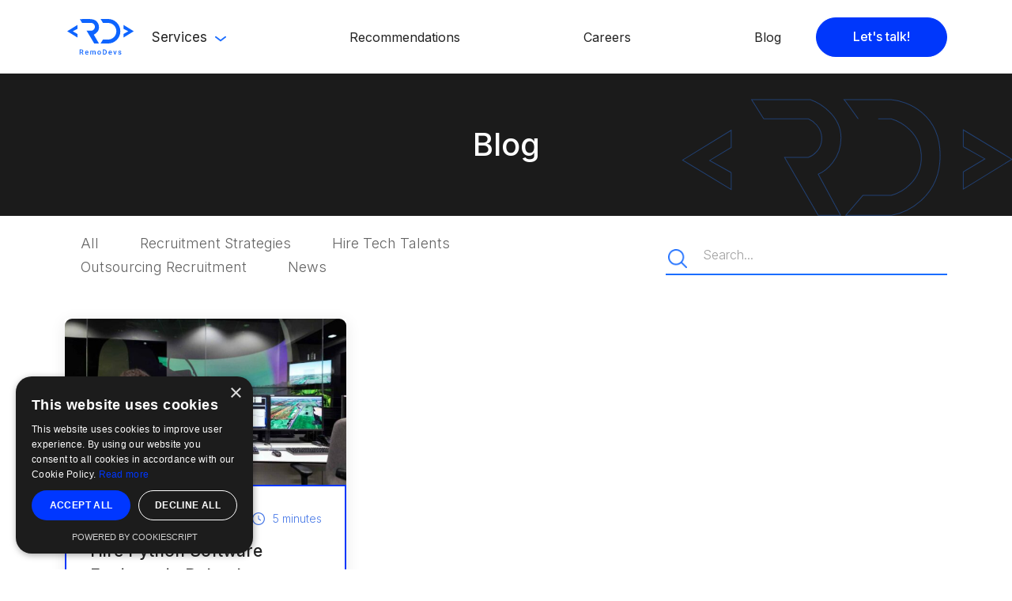

--- FILE ---
content_type: text/html; charset=UTF-8
request_url: https://remodevs.com/tag/hirepythonengineersinpoland/
body_size: 11272
content:
	<!doctype html>
<!--[if lt IE 9]><html class="no-js no-svg ie lt-ie9 lt-ie8 lt-ie7" lang="en-US"> <![endif]-->
<!--[if IE 9]><html class="no-js no-svg ie ie9 lt-ie9 lt-ie8" lang="en-US"> <![endif]-->
<!--[if gt IE 9]><!-->
<html class="no-js no-svg" lang="en-US"> <!--<![endif]-->

<head>
  <meta charset="UTF-8" />
  <link rel="stylesheet" href="https://remodevs.com/wp-content/themes/remodevs/style.css" type="text/css" media="screen" />
  <meta http-equiv="Content-Type" content="text/html; charset=UTF-8" />
  <meta http-equiv="X-UA-Compatible" content="IE=edge">
  <meta name="viewport" content="width=device-width, initial-scale=1">
  <link rel="pingback" href="https://remodevs.com/xmlrpc.php" />
  <link rel="profile" href="http://gmpg.org/xfn/11">

  <script>
    localStorage.removeItem('loc_global_book_url');
    localStorage.removeItem('loc_new_window');
    localStorage.setItem('loc_global_book_url', '');
    localStorage.setItem('loc_new_window', '');
  </script>	
	<meta name='robots' content='index, follow, max-image-preview:large, max-snippet:-1, max-video-preview:-1' />
<script type='text/javascript' charset='UTF-8' data-cs-platform='wordpress' src='https://cdn.cookie-script.com/s/fb978fc7b4ebc31b5f9438682653c75a.js' id='cookie_script-js-with'></script>
	<!-- This site is optimized with the Yoast SEO Premium plugin v21.1 (Yoast SEO v25.4) - https://yoast.com/wordpress/plugins/seo/ -->
	<title>hirepythonengineersinpoland Archives - RemoDevs</title>
	<link rel="canonical" href="https://remodevs.com/tag/hirepythonengineersinpoland/" />
	<meta property="og:locale" content="en_US" />
	<meta property="og:type" content="article" />
	<meta property="og:title" content="hirepythonengineersinpoland Archives" />
	<meta property="og:url" content="https://remodevs.com/tag/hirepythonengineersinpoland/" />
	<meta property="og:site_name" content="RemoDevs" />
	<meta name="twitter:card" content="summary_large_image" />
	<script type="application/ld+json" class="yoast-schema-graph">{"@context":"https://schema.org","@graph":[{"@type":"CollectionPage","@id":"https://remodevs.com/tag/hirepythonengineersinpoland/","url":"https://remodevs.com/tag/hirepythonengineersinpoland/","name":"hirepythonengineersinpoland Archives - RemoDevs","isPartOf":{"@id":"https://remodevs.com/#website"},"primaryImageOfPage":{"@id":"https://remodevs.com/tag/hirepythonengineersinpoland/#primaryimage"},"image":{"@id":"https://remodevs.com/tag/hirepythonengineersinpoland/#primaryimage"},"thumbnailUrl":"https://remodevs.com/wp-content/uploads/2024/02/13.jpg","breadcrumb":{"@id":"https://remodevs.com/tag/hirepythonengineersinpoland/#breadcrumb"},"inLanguage":"en-US"},{"@type":"ImageObject","inLanguage":"en-US","@id":"https://remodevs.com/tag/hirepythonengineersinpoland/#primaryimage","url":"https://remodevs.com/wp-content/uploads/2024/02/13.jpg","contentUrl":"https://remodevs.com/wp-content/uploads/2024/02/13.jpg","width":1366,"height":768,"caption":"\"Python engineers don't just write code; they weave the digital fabric that powers our modern world.\" - Marcus T. Polymath, Technology Philosopher"},{"@type":"BreadcrumbList","@id":"https://remodevs.com/tag/hirepythonengineersinpoland/#breadcrumb","itemListElement":[{"@type":"ListItem","position":1,"name":"Home","item":"https://remodevs.com/"},{"@type":"ListItem","position":2,"name":"hirepythonengineersinpoland"}]},{"@type":"WebSite","@id":"https://remodevs.com/#website","url":"https://remodevs.com/","name":"RemoDevs","description":"","publisher":{"@id":"https://remodevs.com/#organization"},"potentialAction":[{"@type":"SearchAction","target":{"@type":"EntryPoint","urlTemplate":"https://remodevs.com/?s={search_term_string}"},"query-input":{"@type":"PropertyValueSpecification","valueRequired":true,"valueName":"search_term_string"}}],"inLanguage":"en-US"},{"@type":"Organization","@id":"https://remodevs.com/#organization","name":"RemoDevs","url":"https://remodevs.com/","logo":{"@type":"ImageObject","inLanguage":"en-US","@id":"https://remodevs.com/#/schema/logo/image/","url":"https://remodevs.com/wp-content/uploads/2022/05/logo.svg","contentUrl":"https://remodevs.com/wp-content/uploads/2022/05/logo.svg","width":90,"height":78,"caption":"RemoDevs"},"image":{"@id":"https://remodevs.com/#/schema/logo/image/"},"sameAs":["https://www.linkedin.com/company/remo-devs"]}]}</script>
	<!-- / Yoast SEO Premium plugin. -->


<link rel='dns-prefetch' href='//static.addtoany.com' />
<link rel="alternate" type="application/rss+xml" title="RemoDevs &raquo; hirepythonengineersinpoland Tag Feed" href="https://remodevs.com/tag/hirepythonengineersinpoland/feed/" />
<style id='wp-img-auto-sizes-contain-inline-css' type='text/css'>
img:is([sizes=auto i],[sizes^="auto," i]){contain-intrinsic-size:3000px 1500px}
/*# sourceURL=wp-img-auto-sizes-contain-inline-css */
</style>
<style id='wp-emoji-styles-inline-css' type='text/css'>

	img.wp-smiley, img.emoji {
		display: inline !important;
		border: none !important;
		box-shadow: none !important;
		height: 1em !important;
		width: 1em !important;
		margin: 0 0.07em !important;
		vertical-align: -0.1em !important;
		background: none !important;
		padding: 0 !important;
	}
/*# sourceURL=wp-emoji-styles-inline-css */
</style>
<style id='classic-theme-styles-inline-css' type='text/css'>
/*! This file is auto-generated */
.wp-block-button__link{color:#fff;background-color:#32373c;border-radius:9999px;box-shadow:none;text-decoration:none;padding:calc(.667em + 2px) calc(1.333em + 2px);font-size:1.125em}.wp-block-file__button{background:#32373c;color:#fff;text-decoration:none}
/*# sourceURL=/wp-includes/css/classic-themes.min.css */
</style>
<link rel='stylesheet' id='contact-form-7-css' href='https://remodevs.com/wp-content/plugins/contact-form-7/includes/css/styles.css?ver=6.1' type='text/css' media='all' />
<link rel='stylesheet' id='addtoany-css' href='https://remodevs.com/wp-content/plugins/add-to-any/addtoany.min.css?ver=1.16' type='text/css' media='all' />
<script type="text/javascript" id="addtoany-core-js-before">
/* <![CDATA[ */
window.a2a_config=window.a2a_config||{};a2a_config.callbacks=[];a2a_config.overlays=[];a2a_config.templates={};
a2a_config.icon_color="#1b6dff";

//# sourceURL=addtoany-core-js-before
/* ]]> */
</script>
<script type="text/javascript" defer src="https://static.addtoany.com/menu/page.js" id="addtoany-core-js"></script>
<script type="text/javascript" src="https://remodevs.com/wp-includes/js/jquery/jquery.min.js?ver=3.7.1" id="jquery-core-js"></script>
<script type="text/javascript" src="https://remodevs.com/wp-includes/js/jquery/jquery-migrate.min.js?ver=3.4.1" id="jquery-migrate-js"></script>
<script type="text/javascript" defer src="https://remodevs.com/wp-content/plugins/add-to-any/addtoany.min.js?ver=1.1" id="addtoany-jquery-js"></script>
<link rel="https://api.w.org/" href="https://remodevs.com/wp-json/" /><link rel="alternate" title="JSON" type="application/json" href="https://remodevs.com/wp-json/wp/v2/tags/105" /><link rel="EditURI" type="application/rsd+xml" title="RSD" href="https://remodevs.com/xmlrpc.php?rsd" />
<meta name="generator" content="WordPress 6.9" />
<!-- Google tag (gtag.js) - Google Analytics -->
<script async src="https://www.googletagmanager.com/gtag/js?id=G-VNZB2NV5MF">
</script>
<script>
  window.dataLayer = window.dataLayer || [];
  function gtag(){dataLayer.push(arguments);}
  gtag('js', new Date());

  gtag('config', 'G-VNZB2NV5MF');
</script>

<!-- Snitcher analytics code -->
<script>
    !function(s,n,i,t,c,h){s.SnitchObject=i;s[i]||(s[i]=function(){
    (s[i].q=s[i].q||[]).push(arguments)});s[i].l=+new Date;c=n.createElement(t);
    h=n.getElementsByTagName(t)[0];c.src='//snid.snitcher.com/8420938.js';
    h.parentNode.insertBefore(c,h)}(window,document,'snid','script');
        
    snid('verify', '8420938');
</script>

<!-- Leadfeeder analytics code -->
<script> (function(ss,ex){ window.ldfdr=window.ldfdr||function(){(ldfdr._q=ldfdr._q||[]).push([].slice.call(arguments));}; (function(d,s){ fs=d.getElementsByTagName(s)[0]; function ce(src){ var cs=d.createElement(s); cs.src=src; cs.async=1; fs.parentNode.insertBefore(cs,fs); }; ce('https://sc.lfeeder.com/lftracker_v1_'+ss+(ex?'_'+ex:'')+'.js'); })(document,'script'); })('JMvZ8g0GXOM72pOd'); </script><!-- Google Tag Manager -->
<script>(function(w,d,s,l,i){w[l]=w[l]||[];w[l].push({'gtm.start':
new Date().getTime(),event:'gtm.js'});var f=d.getElementsByTagName(s)[0],
j=d.createElement(s),dl=l!='dataLayer'?'&l='+l:'';j.async=true;j.src=
'https://www.googletagmanager.com/gtm.js?id='+i+dl;f.parentNode.insertBefore(j,f);
})(window,document,'script','dataLayer','GTM-5RHN6WG');</script>
<!-- End Google Tag Manager -->


<!-- Google tag (gtag.js) - Google Analytics -->
<script async src="https://www.googletagmanager.com/gtag/js?id=G-VNZB2NV5MF">
</script>
<script>
  window.dataLayer = window.dataLayer || [];
  function gtag(){dataLayer.push(arguments);}
  gtag('js', new Date());

  gtag('config', 'G-VNZB2NV5MF');
</script>


<!-- Hotjar Tracking Code for https://remodevs.com/ -->
<script>
    (function(h,o,t,j,a,r){
        h.hj=h.hj||function(){(h.hj.q=h.hj.q||[]).push(arguments)};
        h._hjSettings={hjid:3055891,hjsv:6};
        a=o.getElementsByTagName('head')[0];
        r=o.createElement('script');r.async=1;
        r.src=t+h._hjSettings.hjid+j+h._hjSettings.hjsv;
        a.appendChild(r);
    })(window,document,'https://static.hotjar.com/c/hotjar-','.js?sv=');
</script>

<!-- Google tag (gtag.js) - Google Analytics -->
<script async src="https://www.googletagmanager.com/gtag/js?id=G-VNZB2NV5MF">
</script>
<script>
  window.dataLayer = window.dataLayer || [];
  function gtag(){dataLayer.push(arguments);}
  gtag('js', new Date());

  gtag('config', 'G-VNZB2NV5MF');
</script><link rel="icon" href="https://remodevs.com/wp-content/uploads/2022/05/favicon.png" sizes="32x32" />
<link rel="icon" href="https://remodevs.com/wp-content/uploads/2022/05/favicon.png" sizes="192x192" />
<link rel="apple-touch-icon" href="https://remodevs.com/wp-content/uploads/2022/05/favicon.png" />
<meta name="msapplication-TileImage" content="https://remodevs.com/wp-content/uploads/2022/05/favicon.png" />


	<link rel="apple-touch-icon-precomposed" href="https://remodevs.com/wp-content/themes/remodevs/assets/favicon/favicon.png">
    <link rel="icon" href="https://remodevs.com/wp-content/themes/remodevs/assets/favicon/favicon.png">
    
    <link rel="stylesheet" href="https://remodevs.com/wp-content/themes/remodevs/assets/css/lib/bootstrap.min.css">
    <link rel="stylesheet" href="https://remodevs.com/wp-content/themes/remodevs/assets/css/lib/slick.css">
    <link rel="stylesheet" href="https://remodevs.com/wp-content/themes/remodevs/assets/css/lib/plyr-player.css">
    <link rel="stylesheet" href="https://remodevs.com/wp-content/themes/remodevs/assets/css/lib/jquery.formstyler.css">
    <link rel="stylesheet" href="https://remodevs.com/wp-content/themes/remodevs/assets/css/lib/jquery.formstyler.theme.css">
    <link rel="stylesheet" href="https://remodevs.com/wp-content/themes/remodevs/assets/css/style.css">
    <link rel="stylesheet" href="https://remodevs.com/wp-content/themes/remodevs/assets/css/style-v2.css">
    <link rel="stylesheet" href="https://remodevs.com/wp-content/themes/remodevs/assets/css/style_landing.css">
    <link rel="stylesheet" href="https://remodevs.com/wp-content/themes/remodevs/assets/css/style_blog.css">
    <link rel="stylesheet" href="https://remodevs.com/wp-content/themes/remodevs/assets/css/admin_styles.css">

<!-- GA Google Analytics @ https://m0n.co/ga -->
		<script>
			(function(i,s,o,g,r,a,m){i['GoogleAnalyticsObject']=r;i[r]=i[r]||function(){
			(i[r].q=i[r].q||[]).push(arguments)},i[r].l=1*new Date();a=s.createElement(o),
			m=s.getElementsByTagName(o)[0];a.async=1;a.src=g;m.parentNode.insertBefore(a,m)
			})(window,document,'script','https://www.google-analytics.com/analytics.js','ga');
			ga('create', 'UA-187339926-1', 'auto');
			ga('send', 'pageview');
		</script>

<script> (function(ss,ex){ window.ldfdr=window.ldfdr||function(){(ldfdr._q=ldfdr._q||[]).push([].slice.call(arguments));}; (function(d,s){ fs=d.getElementsByTagName(s)[0]; function ce(src){ var cs=d.createElement(s); cs.src=src; cs.async=1; fs.parentNode.insertBefore(cs,fs); }; ce('https://sc.lfeeder.com/lftracker_v1_'+ss+(ex?'_'+ex:'')+'.js'); })(document,'script'); })('JMvZ8g0GXOM72pOd'); </script>

<!-- Google Tag Manager -->
<script>(function(w,d,s,l,i){w[l]=w[l]||[];w[l].push({'gtm.start':
new Date().getTime(),event:'gtm.js'});var f=d.getElementsByTagName(s)[0],
j=d.createElement(s),dl=l!='dataLayer'?'&l='+l:'';j.async=true;j.src=
'https://www.googletagmanager.com/gtm.js?id='+i+dl;f.parentNode.insertBefore(j,f);
})(window,document,'script','dataLayer','GTM-5RHN6WG');</script>
<!-- End Google Tag Manager -->

<!-- Snitcher analytics code -->
<script>
    !function(s,n,i,t,c,h){s.SnitchObject=i;s[i]||(s[i]=function(){
    (s[i].q=s[i].q||[]).push(arguments)});s[i].l=+new Date;c=n.createElement(t);
    h=n.getElementsByTagName(t)[0];c.src='//snid.snitcher.com/8420938.js';
    h.parentNode.insertBefore(c,h)}(window,document,'snid','script');
        
    snid('verify', '8420938');
</script>
<style id='global-styles-inline-css' type='text/css'>
:root{--wp--preset--aspect-ratio--square: 1;--wp--preset--aspect-ratio--4-3: 4/3;--wp--preset--aspect-ratio--3-4: 3/4;--wp--preset--aspect-ratio--3-2: 3/2;--wp--preset--aspect-ratio--2-3: 2/3;--wp--preset--aspect-ratio--16-9: 16/9;--wp--preset--aspect-ratio--9-16: 9/16;--wp--preset--color--black: #000000;--wp--preset--color--cyan-bluish-gray: #abb8c3;--wp--preset--color--white: #ffffff;--wp--preset--color--pale-pink: #f78da7;--wp--preset--color--vivid-red: #cf2e2e;--wp--preset--color--luminous-vivid-orange: #ff6900;--wp--preset--color--luminous-vivid-amber: #fcb900;--wp--preset--color--light-green-cyan: #7bdcb5;--wp--preset--color--vivid-green-cyan: #00d084;--wp--preset--color--pale-cyan-blue: #8ed1fc;--wp--preset--color--vivid-cyan-blue: #0693e3;--wp--preset--color--vivid-purple: #9b51e0;--wp--preset--gradient--vivid-cyan-blue-to-vivid-purple: linear-gradient(135deg,rgb(6,147,227) 0%,rgb(155,81,224) 100%);--wp--preset--gradient--light-green-cyan-to-vivid-green-cyan: linear-gradient(135deg,rgb(122,220,180) 0%,rgb(0,208,130) 100%);--wp--preset--gradient--luminous-vivid-amber-to-luminous-vivid-orange: linear-gradient(135deg,rgb(252,185,0) 0%,rgb(255,105,0) 100%);--wp--preset--gradient--luminous-vivid-orange-to-vivid-red: linear-gradient(135deg,rgb(255,105,0) 0%,rgb(207,46,46) 100%);--wp--preset--gradient--very-light-gray-to-cyan-bluish-gray: linear-gradient(135deg,rgb(238,238,238) 0%,rgb(169,184,195) 100%);--wp--preset--gradient--cool-to-warm-spectrum: linear-gradient(135deg,rgb(74,234,220) 0%,rgb(151,120,209) 20%,rgb(207,42,186) 40%,rgb(238,44,130) 60%,rgb(251,105,98) 80%,rgb(254,248,76) 100%);--wp--preset--gradient--blush-light-purple: linear-gradient(135deg,rgb(255,206,236) 0%,rgb(152,150,240) 100%);--wp--preset--gradient--blush-bordeaux: linear-gradient(135deg,rgb(254,205,165) 0%,rgb(254,45,45) 50%,rgb(107,0,62) 100%);--wp--preset--gradient--luminous-dusk: linear-gradient(135deg,rgb(255,203,112) 0%,rgb(199,81,192) 50%,rgb(65,88,208) 100%);--wp--preset--gradient--pale-ocean: linear-gradient(135deg,rgb(255,245,203) 0%,rgb(182,227,212) 50%,rgb(51,167,181) 100%);--wp--preset--gradient--electric-grass: linear-gradient(135deg,rgb(202,248,128) 0%,rgb(113,206,126) 100%);--wp--preset--gradient--midnight: linear-gradient(135deg,rgb(2,3,129) 0%,rgb(40,116,252) 100%);--wp--preset--font-size--small: 13px;--wp--preset--font-size--medium: 20px;--wp--preset--font-size--large: 36px;--wp--preset--font-size--x-large: 42px;--wp--preset--spacing--20: 0.44rem;--wp--preset--spacing--30: 0.67rem;--wp--preset--spacing--40: 1rem;--wp--preset--spacing--50: 1.5rem;--wp--preset--spacing--60: 2.25rem;--wp--preset--spacing--70: 3.38rem;--wp--preset--spacing--80: 5.06rem;--wp--preset--shadow--natural: 6px 6px 9px rgba(0, 0, 0, 0.2);--wp--preset--shadow--deep: 12px 12px 50px rgba(0, 0, 0, 0.4);--wp--preset--shadow--sharp: 6px 6px 0px rgba(0, 0, 0, 0.2);--wp--preset--shadow--outlined: 6px 6px 0px -3px rgb(255, 255, 255), 6px 6px rgb(0, 0, 0);--wp--preset--shadow--crisp: 6px 6px 0px rgb(0, 0, 0);}:where(.is-layout-flex){gap: 0.5em;}:where(.is-layout-grid){gap: 0.5em;}body .is-layout-flex{display: flex;}.is-layout-flex{flex-wrap: wrap;align-items: center;}.is-layout-flex > :is(*, div){margin: 0;}body .is-layout-grid{display: grid;}.is-layout-grid > :is(*, div){margin: 0;}:where(.wp-block-columns.is-layout-flex){gap: 2em;}:where(.wp-block-columns.is-layout-grid){gap: 2em;}:where(.wp-block-post-template.is-layout-flex){gap: 1.25em;}:where(.wp-block-post-template.is-layout-grid){gap: 1.25em;}.has-black-color{color: var(--wp--preset--color--black) !important;}.has-cyan-bluish-gray-color{color: var(--wp--preset--color--cyan-bluish-gray) !important;}.has-white-color{color: var(--wp--preset--color--white) !important;}.has-pale-pink-color{color: var(--wp--preset--color--pale-pink) !important;}.has-vivid-red-color{color: var(--wp--preset--color--vivid-red) !important;}.has-luminous-vivid-orange-color{color: var(--wp--preset--color--luminous-vivid-orange) !important;}.has-luminous-vivid-amber-color{color: var(--wp--preset--color--luminous-vivid-amber) !important;}.has-light-green-cyan-color{color: var(--wp--preset--color--light-green-cyan) !important;}.has-vivid-green-cyan-color{color: var(--wp--preset--color--vivid-green-cyan) !important;}.has-pale-cyan-blue-color{color: var(--wp--preset--color--pale-cyan-blue) !important;}.has-vivid-cyan-blue-color{color: var(--wp--preset--color--vivid-cyan-blue) !important;}.has-vivid-purple-color{color: var(--wp--preset--color--vivid-purple) !important;}.has-black-background-color{background-color: var(--wp--preset--color--black) !important;}.has-cyan-bluish-gray-background-color{background-color: var(--wp--preset--color--cyan-bluish-gray) !important;}.has-white-background-color{background-color: var(--wp--preset--color--white) !important;}.has-pale-pink-background-color{background-color: var(--wp--preset--color--pale-pink) !important;}.has-vivid-red-background-color{background-color: var(--wp--preset--color--vivid-red) !important;}.has-luminous-vivid-orange-background-color{background-color: var(--wp--preset--color--luminous-vivid-orange) !important;}.has-luminous-vivid-amber-background-color{background-color: var(--wp--preset--color--luminous-vivid-amber) !important;}.has-light-green-cyan-background-color{background-color: var(--wp--preset--color--light-green-cyan) !important;}.has-vivid-green-cyan-background-color{background-color: var(--wp--preset--color--vivid-green-cyan) !important;}.has-pale-cyan-blue-background-color{background-color: var(--wp--preset--color--pale-cyan-blue) !important;}.has-vivid-cyan-blue-background-color{background-color: var(--wp--preset--color--vivid-cyan-blue) !important;}.has-vivid-purple-background-color{background-color: var(--wp--preset--color--vivid-purple) !important;}.has-black-border-color{border-color: var(--wp--preset--color--black) !important;}.has-cyan-bluish-gray-border-color{border-color: var(--wp--preset--color--cyan-bluish-gray) !important;}.has-white-border-color{border-color: var(--wp--preset--color--white) !important;}.has-pale-pink-border-color{border-color: var(--wp--preset--color--pale-pink) !important;}.has-vivid-red-border-color{border-color: var(--wp--preset--color--vivid-red) !important;}.has-luminous-vivid-orange-border-color{border-color: var(--wp--preset--color--luminous-vivid-orange) !important;}.has-luminous-vivid-amber-border-color{border-color: var(--wp--preset--color--luminous-vivid-amber) !important;}.has-light-green-cyan-border-color{border-color: var(--wp--preset--color--light-green-cyan) !important;}.has-vivid-green-cyan-border-color{border-color: var(--wp--preset--color--vivid-green-cyan) !important;}.has-pale-cyan-blue-border-color{border-color: var(--wp--preset--color--pale-cyan-blue) !important;}.has-vivid-cyan-blue-border-color{border-color: var(--wp--preset--color--vivid-cyan-blue) !important;}.has-vivid-purple-border-color{border-color: var(--wp--preset--color--vivid-purple) !important;}.has-vivid-cyan-blue-to-vivid-purple-gradient-background{background: var(--wp--preset--gradient--vivid-cyan-blue-to-vivid-purple) !important;}.has-light-green-cyan-to-vivid-green-cyan-gradient-background{background: var(--wp--preset--gradient--light-green-cyan-to-vivid-green-cyan) !important;}.has-luminous-vivid-amber-to-luminous-vivid-orange-gradient-background{background: var(--wp--preset--gradient--luminous-vivid-amber-to-luminous-vivid-orange) !important;}.has-luminous-vivid-orange-to-vivid-red-gradient-background{background: var(--wp--preset--gradient--luminous-vivid-orange-to-vivid-red) !important;}.has-very-light-gray-to-cyan-bluish-gray-gradient-background{background: var(--wp--preset--gradient--very-light-gray-to-cyan-bluish-gray) !important;}.has-cool-to-warm-spectrum-gradient-background{background: var(--wp--preset--gradient--cool-to-warm-spectrum) !important;}.has-blush-light-purple-gradient-background{background: var(--wp--preset--gradient--blush-light-purple) !important;}.has-blush-bordeaux-gradient-background{background: var(--wp--preset--gradient--blush-bordeaux) !important;}.has-luminous-dusk-gradient-background{background: var(--wp--preset--gradient--luminous-dusk) !important;}.has-pale-ocean-gradient-background{background: var(--wp--preset--gradient--pale-ocean) !important;}.has-electric-grass-gradient-background{background: var(--wp--preset--gradient--electric-grass) !important;}.has-midnight-gradient-background{background: var(--wp--preset--gradient--midnight) !important;}.has-small-font-size{font-size: var(--wp--preset--font-size--small) !important;}.has-medium-font-size{font-size: var(--wp--preset--font-size--medium) !important;}.has-large-font-size{font-size: var(--wp--preset--font-size--large) !important;}.has-x-large-font-size{font-size: var(--wp--preset--font-size--x-large) !important;}
/*# sourceURL=global-styles-inline-css */
</style>
</head><body class="archive tag tag-hirepythonengineersinpoland tag-105 wp-theme-remodevs " data-template="base.twig">
<!-- Google Tag Manager (noscript) -->
<noscript><iframe src="https://www.googletagmanager.com/ns.html?id=GTM-5RHN6WG"
height="0" width="0" style="display:none;visibility:hidden"></iframe></noscript>
<!-- End Google Tag Manager (noscript) -->

<!-- Google tag (gtag.js) - Google Analytics -->
<script async src="https://www.googletagmanager.com/gtag/js?id=G-VNZB2NV5MF">
</script>
<script>
  window.dataLayer = window.dataLayer || [];
  function gtag(){dataLayer.push(arguments);}
  gtag('js', new Date());

  gtag('config', 'G-VNZB2NV5MF');
</script>

<header class="header   no-he-lang-translation ">
	<div class="container">
		<div class="row align-items-center">
			<div class="col-xl-3 col-lg-2">
				<a href="https://remodevs.com" class="header__logo">
					<img src="https://remodevs.com/wp-content/uploads/2023/10/logo-1.svg "
						alt="logo">
				</a>
			</div>
			<div class="col-xl-7 col-lg-8 mobilemenu-wrapper">
				<nav class="header__nav">
					<ul>
						<li class=" menu-item menu-item-type-custom menu-item-object-custom menu-item-136 menu-item-has-children  submenu ">
	<a target="" href="#">Services</a>
		<ul>
				<li><a href="https://remodevs.com/success-fee/">Success fee</a></li>
				<li><a href="https://remodevs.com/build-your-it-team-in-poland/">Build your dev team in Poland</a></li>
			</ul>
	</li>
<li class=" menu-item menu-item-type-post_type menu-item-object-page menu-item-3377 ">
	<a target="" href="https://remodevs.com/success-stories/">Recommendations</a>
	</li>
<li class=" menu-item menu-item-type-post_type menu-item-object-page menu-item-59 ">
	<a target="" href="https://remodevs.com/careers/">Careers</a>
	</li>
<li class=" menu-item menu-item-type-post_type menu-item-object-page current_page_parent menu-item-5558 ">
	<a target="" href="https://remodevs.com/blog/">Blog</a>
	</li>
					</ul>
					<a href="https://remodevs.com/contact/" class="header__btn">
						Let's talk!
					</a>

				</nav>
			</div>
			<div class="col-xl-2 text-lg-end col-lg-2">
				<a href="https://remodevs.com/contact/" class="header__btn">
					Let's talk!
				</a>
			</div>
		</div>
		<button class="burger">
			<span></span><span></span><span></span>
		</button>
	</div>
</header>

	<main class="main">
		
<section class="blogheadsect">
    <div class="container">
        <h1>Blog</h1>
    </div>
    <img class="absbg" src="https://remodevs.com/wp-content/themes/remodevs/assets/img/bglogo2.svg" alt="bg">
</section>
<div class="blogcontent">
     
    <div class="blogcontent__filter">
        <div class="container">
            <div class="row align-items-center">
                <div class="col-lg-8">
                    <div class="blogcontent__sortlist">
                        <ul>
                            <li><a href="/blog/">All</a></li>
                                                         
                            <li ><a href="https://remodevs.com/blog/recruitment-strategies/">Recruitment Strategies</a></li>
                                                                                     
                            <li ><a href="https://remodevs.com/blog/hire-tech-talents/">Hire Tech Talents</a></li>
                                                                                                                                             
                            <li ><a href="https://remodevs.com/blog/outsourcing-recruitment/">Outsourcing Recruitment</a></li>
                                                                                     
                            <li ><a href="https://remodevs.com/blog/news/">News</a></li>
                                                                                </ul>
                    </div>
                </div>
                <div class="col-lg-4">
                    <div class="blogcontent__search text-md-end">
                        <form role="search" method="get" id="searchform" class="searchform" action="https://remodevs.com">
                            <div class="blsearchfield">
                            <input  class="blsearchinput" type="text" value="" name="s" id="s" placeholder="Search..." />
                            <input class="blsearchbtn" type="submit" id="searchsubmit" value="" />
                            <input type="hidden" value="post" name="post_type" />
                            </div>
                       </form>
                    </div>
                </div>
            </div>
        </div>
            </div>
    <div class="blogcontent__body">
        <div class="container">
            <div class="row">
                                <div class="col-lg-4 col-md-6">
                    <a href="https://remodevs.com/blog/hire-tech-talents/hire-python-software-engineer/">
                        <article class="postbox">
                            <div class="postbox__img">
                                                                <img src="https://remodevs.com/wp-content/uploads/2024/02/13-650x0-c-default.jpg" alt="Hire Python Software Engineer in Poland" />
                                                            </div>
                            <div class="postbox__descr">
                                <div class="date">
                                    <span>March 11th, 2024</span>
                                    <span class="timetored">
                                        <svg width="16" height="16" viewBox="0 0 16 16" fill="none"
                                            xmlns="http://www.w3.org/2000/svg">
                                            <path
                                                d="M10.8511 9.41291L8.62023 7.73979V4.3316C8.62023 3.98891 8.34323 3.71191 8.00055 3.71191C7.65786 3.71191 7.38086 3.98891 7.38086 4.3316V8.04966C7.38086 8.24485 7.47258 8.42891 7.62873 8.54541L10.1074 10.4044C10.219 10.4881 10.3491 10.5284 10.4786 10.5284C10.6676 10.5284 10.8535 10.4435 10.975 10.2799C11.1808 10.0066 11.125 9.61804 10.8511 9.41291Z"
                                                fill="#4B7BE7" />
                                            <path
                                                d="M8 0C3.58853 0 0 3.58853 0 8C0 12.4115 3.58853 16 8 16C12.4115 16 16 12.4115 16 8C16 3.58853 12.4115 0 8 0ZM8 14.7607C4.27266 14.7607 1.23934 11.7273 1.23934 8C1.23934 4.27266 4.27266 1.23934 8 1.23934C11.728 1.23934 14.7607 4.27266 14.7607 8C14.7607 11.7273 11.7273 14.7607 8 14.7607Z"
                                                fill="#4B7BE7" />
                                        </svg>
                                        5 minutes
                                    </span>
                                </div>
                                <div class="infwrapp">
                                    <h5>Hire Python Software Engineer in Poland</h5>
                                    <div class="descr">
                                        <p>
                                            Get top-notch Python Developers for your projects. Take your projects to new heights. Hire Python Developers with RemoDevs now
                                        </p>
                                    </div>
                                </div>
                                <div class="text-end">
                                    <span class="readmorebl">
                                        Read more
                                        <svg width="32" height="15" viewBox="0 0 32 15" fill="none"
                                            xmlns="http://www.w3.org/2000/svg">
                                            <path
                                                d="M22.2277 1.7284L28.2774 7.7781M28.2774 7.7781L22.2277 13.8278M28.2774 7.7781L2 7.77807"
                                                stroke="#1B6DFF" stroke-width="1.3" stroke-linecap="round"
                                                stroke-linejoin="round" />
                                        </svg>
                                    </span>
                                </div>
                            </div>
                        </article>
                    </a>
                </div>
                            </div>
            
           
        </div>
    </div>
</div>


	</main>



<footer class="footer">
    <div class="footer__topsect">
        <div class="container">
            <div class="row">
                <div class="col-lg-3">
                    <div class="footer__leftinfo">
                        <div class="footer__logo">
                            <a href="https://remodevs.com"><img src="https://remodevs.com/wp-content/uploads/2022/05/logo-footer.svg" alt="logo"></a>
                        </div>
                        <div class="descr">
                            <p>
                                We support startups and software companies in scaling and building their perfect software development teams.
                            </p>
                        </div>
                        <ul>
                            <li class="address">
                                <a href="https://goo.gl/maps/A22RvCGjGt2Nj4Tj7">
                                    Szafarnia 11/F8<br>
80-755 Gdańsk, Poland
                                </a>
                            </li>
                            <li class="mail"><a href="mailto:hello@remodevs.com">hello@remodevs.com</a></li>
                        </ul>
                    </div>
                </div>
                <div class="col-lg-6">
                    <div class="footer__centernav">
                        <p class="title">Team Extension</p>
                        <ul>
                                                        <li class="icreact"><a href="/contact/">React Developers</a></li>
                                                        <li class="icandroid"><a href="/contact/">Android Developers</a></li>
                                                        <li class="icnode"><a href="/contact/">Node Developers</a></li>
                                                        <li class="icmob"><a href="/contact/">Mobile Developers</a></li>
                                                        <li class="icjs"><a href="/contact/">JavaScript Developers</a></li>
                                                        <li class="icweb"><a href="/contact/">Web Developers</a></li>
                                                        <li class="icios"><a href="/contact/">iOS Developers</a></li>
                                                    </ul>
                    </div>
                </div>
                <div class="col-lg-3">
                    <div class="footer__rightnav">
                        <div class="listbox">
                            <p class="title">Resources</p>
                            <ul>
                                                                <li><a href="https://remodevs.com/">Home</a></li>
                                                                <li><a href="https://remodevs.com/about-us/">About us</a></li>
                                                                <li><a href="https://remodevs.com/pricing/">Pricing</a></li>
                                                                <li><a href="https://remodevs.com/ebook/">Ebook</a></li>
                                                                <li><a href="https://remodevs.com/contact/">Contact</a></li>
                                                                <li><a href="https://remodevs.com/blog/">Blog</a></li>
                                                            </ul>
                        </div>
                        <div class="listbox">
                            <p class="title">Servise</p>
                            <ul>
                                                                <li><a href="https://remodevs.com/careers/">Careers</a></li>
                                                                <li><a href="https://remodevs.com/services/it-recruitment/">IT recruitment</a></li>
                                                                <li><a href="https://remodevs.com/services/team-extension/">Team extension</a></li>
                                                                <li><a href="https://remodevs.com/services/rpo-model/">RPO Model</a></li>
                                                                <li><a href="https://remodevs.com/services/workshops-and-trainings/">Workshops and trainings</a></li>
                                                            </ul>
                        </div>
                    </div>
                </div>
            </div>
        </div>
    </div>
    <div class="footer__bottsect">
        <div class="container">
            <div class="row">
                <div class="col-lg-6 col-md-8">
                    <a href="https://clutch.co/profile/remodevs#summary">
                        <div class="clutchbox">
                            <div class="clutchbox__left">
                                <img src="https://remodevs.com/wp-content/uploads/2022/05/clutch-footer.svg" alt="clutch">
                                <div class="ratingbox">
                                    <div class="stars">
                                                                                <img src="https://remodevs.com/wp-content/themes/remodevs/assets/img/star-blue.svg" alt="star">
                                                                                <img src="https://remodevs.com/wp-content/themes/remodevs/assets/img/star-blue.svg" alt="star">
                                                                                <img src="https://remodevs.com/wp-content/themes/remodevs/assets/img/star-blue.svg" alt="star">
                                                                                <img src="https://remodevs.com/wp-content/themes/remodevs/assets/img/star-blue.svg" alt="star">
                                                                                <img src="https://remodevs.com/wp-content/themes/remodevs/assets/img/star-blue.svg" alt="star">
                                                                                                                    </div>
                                    <p>
                                        27 reviews
                                    </p>
                                </div>
                            </div>
                            <div class="clutchbox__right">
                                <p>
                                    Top Recruitment Agency in Europe
                                </p>
                            </div>
                        </div>
                    </a>
                </div>
                <div class="col-lg-6 col-md-4">
                    <div class="text-md-end text-center">
                        <a href="https://www.linkedin.com/company/remo-devs" target="_blank" class="footln">
                            <svg width="43" height="43" viewBox="0 0 43 43" fill="none"
                                xmlns="http://www.w3.org/2000/svg">
                                <g clip-path="url(#clip0_280_4786)">
                                    <path
                                        d="M21.5 0C17.2477 0 13.0909 1.26095 9.55525 3.6234C6.01959 5.98585 3.26388 9.3437 1.6366 13.2723C0.00931556 17.2009 -0.416456 21.5239 0.413126 25.6944C1.24271 29.865 3.29039 33.696 6.29722 36.7028C9.30405 39.7096 13.135 41.7573 17.3056 42.5869C21.4762 43.4165 25.7991 42.9907 29.7277 41.3634C33.6563 39.7361 37.0142 36.9804 39.3766 33.4448C41.7391 29.9091 43 25.7523 43 21.5C43 15.7978 40.7348 10.3292 36.7028 6.2972C32.6708 2.26517 27.2022 0 21.5 0V0ZM15.248 32.8158H10.5576V17.7064H15.248V32.8158ZM12.9 15.6441C12.3602 15.6463 11.8319 15.4885 11.3818 15.1905C10.9316 14.8925 10.58 14.4678 10.3712 13.9699C10.1625 13.4721 10.106 12.9236 10.2089 12.3937C10.3118 11.8638 10.5695 11.3763 10.9494 10.9928C11.3293 10.6094 11.8144 10.3471 12.3433 10.2393C12.8722 10.1314 13.4213 10.1828 13.921 10.3869C14.4207 10.591 14.8487 10.9387 15.1509 11.386C15.4531 11.8333 15.6158 12.3602 15.6186 12.9C15.6201 13.6238 15.335 14.3188 14.8256 14.833C14.3161 15.3473 13.6238 15.6388 12.9 15.6441ZM32.8158 32.8158H28.1282V25.4605C28.1282 23.7066 28.0943 21.4576 25.6897 21.4576C23.2851 21.4576 22.8607 23.3643 22.8607 25.3332V32.8158H18.1901V17.7064H22.691V19.7659H22.7561C23.3813 18.5777 24.9117 17.3245 27.1947 17.3245C31.9417 17.3245 32.8158 20.4533 32.8158 24.5157V32.8158Z"
                                        fill="#2B7CFF" />
                                </g>
                                <defs>
                                    <clipPath id="clip0_280_4786">
                                        <rect width="43" height="43" fill="white" />
                                    </clipPath>
                                </defs>
                            </svg>
                        </a>
                    </div>
                </div>
            </div>
        </div>
    </div>
</footer>

<script type="speculationrules">
{"prefetch":[{"source":"document","where":{"and":[{"href_matches":"/*"},{"not":{"href_matches":["/wp-*.php","/wp-admin/*","/wp-content/uploads/*","/wp-content/*","/wp-content/plugins/*","/wp-content/themes/remodevs/*","/*\\?(.+)"]}},{"not":{"selector_matches":"a[rel~=\"nofollow\"]"}},{"not":{"selector_matches":".no-prefetch, .no-prefetch a"}}]},"eagerness":"conservative"}]}
</script>
<script type="text/javascript" src="https://remodevs.com/wp-includes/js/dist/hooks.min.js?ver=dd5603f07f9220ed27f1" id="wp-hooks-js"></script>
<script type="text/javascript" src="https://remodevs.com/wp-includes/js/dist/i18n.min.js?ver=c26c3dc7bed366793375" id="wp-i18n-js"></script>
<script type="text/javascript" id="wp-i18n-js-after">
/* <![CDATA[ */
wp.i18n.setLocaleData( { 'text direction\u0004ltr': [ 'ltr' ] } );
//# sourceURL=wp-i18n-js-after
/* ]]> */
</script>
<script type="text/javascript" src="https://remodevs.com/wp-content/plugins/contact-form-7/includes/swv/js/index.js?ver=6.1" id="swv-js"></script>
<script type="text/javascript" id="contact-form-7-js-before">
/* <![CDATA[ */
var wpcf7 = {
    "api": {
        "root": "https:\/\/remodevs.com\/wp-json\/",
        "namespace": "contact-form-7\/v1"
    }
};
//# sourceURL=contact-form-7-js-before
/* ]]> */
</script>
<script type="text/javascript" src="https://remodevs.com/wp-content/plugins/contact-form-7/includes/js/index.js?ver=6.1" id="contact-form-7-js"></script>
<script type="text/javascript" src="https://www.google.com/recaptcha/api.js?render=6Lfi62MgAAAAAG6L1PK7MBnu7KGT7bjOvXjAPWde&amp;ver=3.0" id="google-recaptcha-js"></script>
<script type="text/javascript" src="https://remodevs.com/wp-includes/js/dist/vendor/wp-polyfill.min.js?ver=3.15.0" id="wp-polyfill-js"></script>
<script type="text/javascript" id="wpcf7-recaptcha-js-before">
/* <![CDATA[ */
var wpcf7_recaptcha = {
    "sitekey": "6Lfi62MgAAAAAG6L1PK7MBnu7KGT7bjOvXjAPWde",
    "actions": {
        "homepage": "homepage",
        "contactform": "contactform"
    }
};
//# sourceURL=wpcf7-recaptcha-js-before
/* ]]> */
</script>
<script type="text/javascript" src="https://remodevs.com/wp-content/plugins/contact-form-7/modules/recaptcha/index.js?ver=6.1" id="wpcf7-recaptcha-js"></script>
<script id="wp-emoji-settings" type="application/json">
{"baseUrl":"https://s.w.org/images/core/emoji/17.0.2/72x72/","ext":".png","svgUrl":"https://s.w.org/images/core/emoji/17.0.2/svg/","svgExt":".svg","source":{"concatemoji":"https://remodevs.com/wp-includes/js/wp-emoji-release.min.js?ver=6.9"}}
</script>
<script type="module">
/* <![CDATA[ */
/*! This file is auto-generated */
const a=JSON.parse(document.getElementById("wp-emoji-settings").textContent),o=(window._wpemojiSettings=a,"wpEmojiSettingsSupports"),s=["flag","emoji"];function i(e){try{var t={supportTests:e,timestamp:(new Date).valueOf()};sessionStorage.setItem(o,JSON.stringify(t))}catch(e){}}function c(e,t,n){e.clearRect(0,0,e.canvas.width,e.canvas.height),e.fillText(t,0,0);t=new Uint32Array(e.getImageData(0,0,e.canvas.width,e.canvas.height).data);e.clearRect(0,0,e.canvas.width,e.canvas.height),e.fillText(n,0,0);const a=new Uint32Array(e.getImageData(0,0,e.canvas.width,e.canvas.height).data);return t.every((e,t)=>e===a[t])}function p(e,t){e.clearRect(0,0,e.canvas.width,e.canvas.height),e.fillText(t,0,0);var n=e.getImageData(16,16,1,1);for(let e=0;e<n.data.length;e++)if(0!==n.data[e])return!1;return!0}function u(e,t,n,a){switch(t){case"flag":return n(e,"\ud83c\udff3\ufe0f\u200d\u26a7\ufe0f","\ud83c\udff3\ufe0f\u200b\u26a7\ufe0f")?!1:!n(e,"\ud83c\udde8\ud83c\uddf6","\ud83c\udde8\u200b\ud83c\uddf6")&&!n(e,"\ud83c\udff4\udb40\udc67\udb40\udc62\udb40\udc65\udb40\udc6e\udb40\udc67\udb40\udc7f","\ud83c\udff4\u200b\udb40\udc67\u200b\udb40\udc62\u200b\udb40\udc65\u200b\udb40\udc6e\u200b\udb40\udc67\u200b\udb40\udc7f");case"emoji":return!a(e,"\ud83e\u1fac8")}return!1}function f(e,t,n,a){let r;const o=(r="undefined"!=typeof WorkerGlobalScope&&self instanceof WorkerGlobalScope?new OffscreenCanvas(300,150):document.createElement("canvas")).getContext("2d",{willReadFrequently:!0}),s=(o.textBaseline="top",o.font="600 32px Arial",{});return e.forEach(e=>{s[e]=t(o,e,n,a)}),s}function r(e){var t=document.createElement("script");t.src=e,t.defer=!0,document.head.appendChild(t)}a.supports={everything:!0,everythingExceptFlag:!0},new Promise(t=>{let n=function(){try{var e=JSON.parse(sessionStorage.getItem(o));if("object"==typeof e&&"number"==typeof e.timestamp&&(new Date).valueOf()<e.timestamp+604800&&"object"==typeof e.supportTests)return e.supportTests}catch(e){}return null}();if(!n){if("undefined"!=typeof Worker&&"undefined"!=typeof OffscreenCanvas&&"undefined"!=typeof URL&&URL.createObjectURL&&"undefined"!=typeof Blob)try{var e="postMessage("+f.toString()+"("+[JSON.stringify(s),u.toString(),c.toString(),p.toString()].join(",")+"));",a=new Blob([e],{type:"text/javascript"});const r=new Worker(URL.createObjectURL(a),{name:"wpTestEmojiSupports"});return void(r.onmessage=e=>{i(n=e.data),r.terminate(),t(n)})}catch(e){}i(n=f(s,u,c,p))}t(n)}).then(e=>{for(const n in e)a.supports[n]=e[n],a.supports.everything=a.supports.everything&&a.supports[n],"flag"!==n&&(a.supports.everythingExceptFlag=a.supports.everythingExceptFlag&&a.supports[n]);var t;a.supports.everythingExceptFlag=a.supports.everythingExceptFlag&&!a.supports.flag,a.supports.everything||((t=a.source||{}).concatemoji?r(t.concatemoji):t.wpemoji&&t.twemoji&&(r(t.twemoji),r(t.wpemoji)))});
//# sourceURL=https://remodevs.com/wp-includes/js/wp-emoji-loader.min.js
/* ]]> */
</script>


<script src="https://remodevs.com/wp-content/themes/remodevs/assets/js/lib/jquery.js"></script>
<script src="https://remodevs.com/wp-content/themes/remodevs/assets/js/lib/slick.min.js"></script>
<script src="https://remodevs.com/wp-content/themes/remodevs/assets/js/lib/jquery.formstyler.min.js"></script>
<script src="https://remodevs.com/wp-content/themes/remodevs/assets/js/lib/plyr-player.js"></script>
<script src="https://remodevs.com/wp-content/themes/remodevs/assets/js/lib/bootstrap.min.js"></script>
<script src="https://remodevs.com/wp-content/themes/remodevs/assets/js/common.js"></script>

<script>

  const loc_global_book_url = localStorage.getItem('loc_global_book_url');
  const loc_new_window = localStorage.getItem('loc_new_window');
    

  document.addEventListener("wpcf7mailsent", function (event) {
    setTimeout(function () {
      if ('3348' != event.detail.contactFormId) {
        if (loc_global_book_url != '') {
          if (loc_new_window == true || loc_new_window == 1) {
            window.open(loc_global_book_url);
            window.location.href = '/thanks/';
          } else {
            window.location.href = loc_global_book_url;
          } 
        } else {
          window.location.href = '/thanks/';
        } 
      } 
    }, 1);

    localStorage.removeItem('loc_global_book_url');
    localStorage.removeItem('loc_new_window');
  });

  $(document).ready(function () {

    $('body.single-career header.header').addClass('header_back');
    $('body.single-post table').addClass('table table-striped');

    $('.current-menu-item').addClass('active');

    $('figure.wp-block-table.table.table-striped > table > thead > tr').addClass('table-dark');

    var button = $('#loadmore'),
      paged = button.attr("data-paged"),
      searchkey = button.attr("data-searchkey"),
      searchcontract = button.attr("data-searchcontract"),
      searchcity = button.attr("data-searchcity"),
      maxPages = button.attr("data-max-pages"),
      loadmore = $('#loadmore');

    button.click(function (event) {
      event.preventDefault();
      $.ajax({
        type: 'POST',
        url: '/wp-admin/admin-ajax.php',
        data: {
          paged: paged,
          searchkey: searchkey,
          searchcontract: searchcontract,
          searchcity: searchcity,
          action: 'loadmore'
        },
        beforeSend: function (xhr) {
          button.addClass('border_none');
          button.html('loading...');
        },
        success: function (data) {
          button.removeClass('border_none');
          paged++;
          $('#careers-list').append(data);
          //button.parent().before(data);
          button.text('See more');
          if (paged == maxPages) {
            button.remove();
          }
        }
      });
    });
  })
</script>

</body></html>

--- FILE ---
content_type: text/html; charset=utf-8
request_url: https://www.google.com/recaptcha/api2/anchor?ar=1&k=6Lfi62MgAAAAAG6L1PK7MBnu7KGT7bjOvXjAPWde&co=aHR0cHM6Ly9yZW1vZGV2cy5jb206NDQz&hl=en&v=N67nZn4AqZkNcbeMu4prBgzg&size=invisible&anchor-ms=20000&execute-ms=30000&cb=bqe4s8riz1ts
body_size: 48666
content:
<!DOCTYPE HTML><html dir="ltr" lang="en"><head><meta http-equiv="Content-Type" content="text/html; charset=UTF-8">
<meta http-equiv="X-UA-Compatible" content="IE=edge">
<title>reCAPTCHA</title>
<style type="text/css">
/* cyrillic-ext */
@font-face {
  font-family: 'Roboto';
  font-style: normal;
  font-weight: 400;
  font-stretch: 100%;
  src: url(//fonts.gstatic.com/s/roboto/v48/KFO7CnqEu92Fr1ME7kSn66aGLdTylUAMa3GUBHMdazTgWw.woff2) format('woff2');
  unicode-range: U+0460-052F, U+1C80-1C8A, U+20B4, U+2DE0-2DFF, U+A640-A69F, U+FE2E-FE2F;
}
/* cyrillic */
@font-face {
  font-family: 'Roboto';
  font-style: normal;
  font-weight: 400;
  font-stretch: 100%;
  src: url(//fonts.gstatic.com/s/roboto/v48/KFO7CnqEu92Fr1ME7kSn66aGLdTylUAMa3iUBHMdazTgWw.woff2) format('woff2');
  unicode-range: U+0301, U+0400-045F, U+0490-0491, U+04B0-04B1, U+2116;
}
/* greek-ext */
@font-face {
  font-family: 'Roboto';
  font-style: normal;
  font-weight: 400;
  font-stretch: 100%;
  src: url(//fonts.gstatic.com/s/roboto/v48/KFO7CnqEu92Fr1ME7kSn66aGLdTylUAMa3CUBHMdazTgWw.woff2) format('woff2');
  unicode-range: U+1F00-1FFF;
}
/* greek */
@font-face {
  font-family: 'Roboto';
  font-style: normal;
  font-weight: 400;
  font-stretch: 100%;
  src: url(//fonts.gstatic.com/s/roboto/v48/KFO7CnqEu92Fr1ME7kSn66aGLdTylUAMa3-UBHMdazTgWw.woff2) format('woff2');
  unicode-range: U+0370-0377, U+037A-037F, U+0384-038A, U+038C, U+038E-03A1, U+03A3-03FF;
}
/* math */
@font-face {
  font-family: 'Roboto';
  font-style: normal;
  font-weight: 400;
  font-stretch: 100%;
  src: url(//fonts.gstatic.com/s/roboto/v48/KFO7CnqEu92Fr1ME7kSn66aGLdTylUAMawCUBHMdazTgWw.woff2) format('woff2');
  unicode-range: U+0302-0303, U+0305, U+0307-0308, U+0310, U+0312, U+0315, U+031A, U+0326-0327, U+032C, U+032F-0330, U+0332-0333, U+0338, U+033A, U+0346, U+034D, U+0391-03A1, U+03A3-03A9, U+03B1-03C9, U+03D1, U+03D5-03D6, U+03F0-03F1, U+03F4-03F5, U+2016-2017, U+2034-2038, U+203C, U+2040, U+2043, U+2047, U+2050, U+2057, U+205F, U+2070-2071, U+2074-208E, U+2090-209C, U+20D0-20DC, U+20E1, U+20E5-20EF, U+2100-2112, U+2114-2115, U+2117-2121, U+2123-214F, U+2190, U+2192, U+2194-21AE, U+21B0-21E5, U+21F1-21F2, U+21F4-2211, U+2213-2214, U+2216-22FF, U+2308-230B, U+2310, U+2319, U+231C-2321, U+2336-237A, U+237C, U+2395, U+239B-23B7, U+23D0, U+23DC-23E1, U+2474-2475, U+25AF, U+25B3, U+25B7, U+25BD, U+25C1, U+25CA, U+25CC, U+25FB, U+266D-266F, U+27C0-27FF, U+2900-2AFF, U+2B0E-2B11, U+2B30-2B4C, U+2BFE, U+3030, U+FF5B, U+FF5D, U+1D400-1D7FF, U+1EE00-1EEFF;
}
/* symbols */
@font-face {
  font-family: 'Roboto';
  font-style: normal;
  font-weight: 400;
  font-stretch: 100%;
  src: url(//fonts.gstatic.com/s/roboto/v48/KFO7CnqEu92Fr1ME7kSn66aGLdTylUAMaxKUBHMdazTgWw.woff2) format('woff2');
  unicode-range: U+0001-000C, U+000E-001F, U+007F-009F, U+20DD-20E0, U+20E2-20E4, U+2150-218F, U+2190, U+2192, U+2194-2199, U+21AF, U+21E6-21F0, U+21F3, U+2218-2219, U+2299, U+22C4-22C6, U+2300-243F, U+2440-244A, U+2460-24FF, U+25A0-27BF, U+2800-28FF, U+2921-2922, U+2981, U+29BF, U+29EB, U+2B00-2BFF, U+4DC0-4DFF, U+FFF9-FFFB, U+10140-1018E, U+10190-1019C, U+101A0, U+101D0-101FD, U+102E0-102FB, U+10E60-10E7E, U+1D2C0-1D2D3, U+1D2E0-1D37F, U+1F000-1F0FF, U+1F100-1F1AD, U+1F1E6-1F1FF, U+1F30D-1F30F, U+1F315, U+1F31C, U+1F31E, U+1F320-1F32C, U+1F336, U+1F378, U+1F37D, U+1F382, U+1F393-1F39F, U+1F3A7-1F3A8, U+1F3AC-1F3AF, U+1F3C2, U+1F3C4-1F3C6, U+1F3CA-1F3CE, U+1F3D4-1F3E0, U+1F3ED, U+1F3F1-1F3F3, U+1F3F5-1F3F7, U+1F408, U+1F415, U+1F41F, U+1F426, U+1F43F, U+1F441-1F442, U+1F444, U+1F446-1F449, U+1F44C-1F44E, U+1F453, U+1F46A, U+1F47D, U+1F4A3, U+1F4B0, U+1F4B3, U+1F4B9, U+1F4BB, U+1F4BF, U+1F4C8-1F4CB, U+1F4D6, U+1F4DA, U+1F4DF, U+1F4E3-1F4E6, U+1F4EA-1F4ED, U+1F4F7, U+1F4F9-1F4FB, U+1F4FD-1F4FE, U+1F503, U+1F507-1F50B, U+1F50D, U+1F512-1F513, U+1F53E-1F54A, U+1F54F-1F5FA, U+1F610, U+1F650-1F67F, U+1F687, U+1F68D, U+1F691, U+1F694, U+1F698, U+1F6AD, U+1F6B2, U+1F6B9-1F6BA, U+1F6BC, U+1F6C6-1F6CF, U+1F6D3-1F6D7, U+1F6E0-1F6EA, U+1F6F0-1F6F3, U+1F6F7-1F6FC, U+1F700-1F7FF, U+1F800-1F80B, U+1F810-1F847, U+1F850-1F859, U+1F860-1F887, U+1F890-1F8AD, U+1F8B0-1F8BB, U+1F8C0-1F8C1, U+1F900-1F90B, U+1F93B, U+1F946, U+1F984, U+1F996, U+1F9E9, U+1FA00-1FA6F, U+1FA70-1FA7C, U+1FA80-1FA89, U+1FA8F-1FAC6, U+1FACE-1FADC, U+1FADF-1FAE9, U+1FAF0-1FAF8, U+1FB00-1FBFF;
}
/* vietnamese */
@font-face {
  font-family: 'Roboto';
  font-style: normal;
  font-weight: 400;
  font-stretch: 100%;
  src: url(//fonts.gstatic.com/s/roboto/v48/KFO7CnqEu92Fr1ME7kSn66aGLdTylUAMa3OUBHMdazTgWw.woff2) format('woff2');
  unicode-range: U+0102-0103, U+0110-0111, U+0128-0129, U+0168-0169, U+01A0-01A1, U+01AF-01B0, U+0300-0301, U+0303-0304, U+0308-0309, U+0323, U+0329, U+1EA0-1EF9, U+20AB;
}
/* latin-ext */
@font-face {
  font-family: 'Roboto';
  font-style: normal;
  font-weight: 400;
  font-stretch: 100%;
  src: url(//fonts.gstatic.com/s/roboto/v48/KFO7CnqEu92Fr1ME7kSn66aGLdTylUAMa3KUBHMdazTgWw.woff2) format('woff2');
  unicode-range: U+0100-02BA, U+02BD-02C5, U+02C7-02CC, U+02CE-02D7, U+02DD-02FF, U+0304, U+0308, U+0329, U+1D00-1DBF, U+1E00-1E9F, U+1EF2-1EFF, U+2020, U+20A0-20AB, U+20AD-20C0, U+2113, U+2C60-2C7F, U+A720-A7FF;
}
/* latin */
@font-face {
  font-family: 'Roboto';
  font-style: normal;
  font-weight: 400;
  font-stretch: 100%;
  src: url(//fonts.gstatic.com/s/roboto/v48/KFO7CnqEu92Fr1ME7kSn66aGLdTylUAMa3yUBHMdazQ.woff2) format('woff2');
  unicode-range: U+0000-00FF, U+0131, U+0152-0153, U+02BB-02BC, U+02C6, U+02DA, U+02DC, U+0304, U+0308, U+0329, U+2000-206F, U+20AC, U+2122, U+2191, U+2193, U+2212, U+2215, U+FEFF, U+FFFD;
}
/* cyrillic-ext */
@font-face {
  font-family: 'Roboto';
  font-style: normal;
  font-weight: 500;
  font-stretch: 100%;
  src: url(//fonts.gstatic.com/s/roboto/v48/KFO7CnqEu92Fr1ME7kSn66aGLdTylUAMa3GUBHMdazTgWw.woff2) format('woff2');
  unicode-range: U+0460-052F, U+1C80-1C8A, U+20B4, U+2DE0-2DFF, U+A640-A69F, U+FE2E-FE2F;
}
/* cyrillic */
@font-face {
  font-family: 'Roboto';
  font-style: normal;
  font-weight: 500;
  font-stretch: 100%;
  src: url(//fonts.gstatic.com/s/roboto/v48/KFO7CnqEu92Fr1ME7kSn66aGLdTylUAMa3iUBHMdazTgWw.woff2) format('woff2');
  unicode-range: U+0301, U+0400-045F, U+0490-0491, U+04B0-04B1, U+2116;
}
/* greek-ext */
@font-face {
  font-family: 'Roboto';
  font-style: normal;
  font-weight: 500;
  font-stretch: 100%;
  src: url(//fonts.gstatic.com/s/roboto/v48/KFO7CnqEu92Fr1ME7kSn66aGLdTylUAMa3CUBHMdazTgWw.woff2) format('woff2');
  unicode-range: U+1F00-1FFF;
}
/* greek */
@font-face {
  font-family: 'Roboto';
  font-style: normal;
  font-weight: 500;
  font-stretch: 100%;
  src: url(//fonts.gstatic.com/s/roboto/v48/KFO7CnqEu92Fr1ME7kSn66aGLdTylUAMa3-UBHMdazTgWw.woff2) format('woff2');
  unicode-range: U+0370-0377, U+037A-037F, U+0384-038A, U+038C, U+038E-03A1, U+03A3-03FF;
}
/* math */
@font-face {
  font-family: 'Roboto';
  font-style: normal;
  font-weight: 500;
  font-stretch: 100%;
  src: url(//fonts.gstatic.com/s/roboto/v48/KFO7CnqEu92Fr1ME7kSn66aGLdTylUAMawCUBHMdazTgWw.woff2) format('woff2');
  unicode-range: U+0302-0303, U+0305, U+0307-0308, U+0310, U+0312, U+0315, U+031A, U+0326-0327, U+032C, U+032F-0330, U+0332-0333, U+0338, U+033A, U+0346, U+034D, U+0391-03A1, U+03A3-03A9, U+03B1-03C9, U+03D1, U+03D5-03D6, U+03F0-03F1, U+03F4-03F5, U+2016-2017, U+2034-2038, U+203C, U+2040, U+2043, U+2047, U+2050, U+2057, U+205F, U+2070-2071, U+2074-208E, U+2090-209C, U+20D0-20DC, U+20E1, U+20E5-20EF, U+2100-2112, U+2114-2115, U+2117-2121, U+2123-214F, U+2190, U+2192, U+2194-21AE, U+21B0-21E5, U+21F1-21F2, U+21F4-2211, U+2213-2214, U+2216-22FF, U+2308-230B, U+2310, U+2319, U+231C-2321, U+2336-237A, U+237C, U+2395, U+239B-23B7, U+23D0, U+23DC-23E1, U+2474-2475, U+25AF, U+25B3, U+25B7, U+25BD, U+25C1, U+25CA, U+25CC, U+25FB, U+266D-266F, U+27C0-27FF, U+2900-2AFF, U+2B0E-2B11, U+2B30-2B4C, U+2BFE, U+3030, U+FF5B, U+FF5D, U+1D400-1D7FF, U+1EE00-1EEFF;
}
/* symbols */
@font-face {
  font-family: 'Roboto';
  font-style: normal;
  font-weight: 500;
  font-stretch: 100%;
  src: url(//fonts.gstatic.com/s/roboto/v48/KFO7CnqEu92Fr1ME7kSn66aGLdTylUAMaxKUBHMdazTgWw.woff2) format('woff2');
  unicode-range: U+0001-000C, U+000E-001F, U+007F-009F, U+20DD-20E0, U+20E2-20E4, U+2150-218F, U+2190, U+2192, U+2194-2199, U+21AF, U+21E6-21F0, U+21F3, U+2218-2219, U+2299, U+22C4-22C6, U+2300-243F, U+2440-244A, U+2460-24FF, U+25A0-27BF, U+2800-28FF, U+2921-2922, U+2981, U+29BF, U+29EB, U+2B00-2BFF, U+4DC0-4DFF, U+FFF9-FFFB, U+10140-1018E, U+10190-1019C, U+101A0, U+101D0-101FD, U+102E0-102FB, U+10E60-10E7E, U+1D2C0-1D2D3, U+1D2E0-1D37F, U+1F000-1F0FF, U+1F100-1F1AD, U+1F1E6-1F1FF, U+1F30D-1F30F, U+1F315, U+1F31C, U+1F31E, U+1F320-1F32C, U+1F336, U+1F378, U+1F37D, U+1F382, U+1F393-1F39F, U+1F3A7-1F3A8, U+1F3AC-1F3AF, U+1F3C2, U+1F3C4-1F3C6, U+1F3CA-1F3CE, U+1F3D4-1F3E0, U+1F3ED, U+1F3F1-1F3F3, U+1F3F5-1F3F7, U+1F408, U+1F415, U+1F41F, U+1F426, U+1F43F, U+1F441-1F442, U+1F444, U+1F446-1F449, U+1F44C-1F44E, U+1F453, U+1F46A, U+1F47D, U+1F4A3, U+1F4B0, U+1F4B3, U+1F4B9, U+1F4BB, U+1F4BF, U+1F4C8-1F4CB, U+1F4D6, U+1F4DA, U+1F4DF, U+1F4E3-1F4E6, U+1F4EA-1F4ED, U+1F4F7, U+1F4F9-1F4FB, U+1F4FD-1F4FE, U+1F503, U+1F507-1F50B, U+1F50D, U+1F512-1F513, U+1F53E-1F54A, U+1F54F-1F5FA, U+1F610, U+1F650-1F67F, U+1F687, U+1F68D, U+1F691, U+1F694, U+1F698, U+1F6AD, U+1F6B2, U+1F6B9-1F6BA, U+1F6BC, U+1F6C6-1F6CF, U+1F6D3-1F6D7, U+1F6E0-1F6EA, U+1F6F0-1F6F3, U+1F6F7-1F6FC, U+1F700-1F7FF, U+1F800-1F80B, U+1F810-1F847, U+1F850-1F859, U+1F860-1F887, U+1F890-1F8AD, U+1F8B0-1F8BB, U+1F8C0-1F8C1, U+1F900-1F90B, U+1F93B, U+1F946, U+1F984, U+1F996, U+1F9E9, U+1FA00-1FA6F, U+1FA70-1FA7C, U+1FA80-1FA89, U+1FA8F-1FAC6, U+1FACE-1FADC, U+1FADF-1FAE9, U+1FAF0-1FAF8, U+1FB00-1FBFF;
}
/* vietnamese */
@font-face {
  font-family: 'Roboto';
  font-style: normal;
  font-weight: 500;
  font-stretch: 100%;
  src: url(//fonts.gstatic.com/s/roboto/v48/KFO7CnqEu92Fr1ME7kSn66aGLdTylUAMa3OUBHMdazTgWw.woff2) format('woff2');
  unicode-range: U+0102-0103, U+0110-0111, U+0128-0129, U+0168-0169, U+01A0-01A1, U+01AF-01B0, U+0300-0301, U+0303-0304, U+0308-0309, U+0323, U+0329, U+1EA0-1EF9, U+20AB;
}
/* latin-ext */
@font-face {
  font-family: 'Roboto';
  font-style: normal;
  font-weight: 500;
  font-stretch: 100%;
  src: url(//fonts.gstatic.com/s/roboto/v48/KFO7CnqEu92Fr1ME7kSn66aGLdTylUAMa3KUBHMdazTgWw.woff2) format('woff2');
  unicode-range: U+0100-02BA, U+02BD-02C5, U+02C7-02CC, U+02CE-02D7, U+02DD-02FF, U+0304, U+0308, U+0329, U+1D00-1DBF, U+1E00-1E9F, U+1EF2-1EFF, U+2020, U+20A0-20AB, U+20AD-20C0, U+2113, U+2C60-2C7F, U+A720-A7FF;
}
/* latin */
@font-face {
  font-family: 'Roboto';
  font-style: normal;
  font-weight: 500;
  font-stretch: 100%;
  src: url(//fonts.gstatic.com/s/roboto/v48/KFO7CnqEu92Fr1ME7kSn66aGLdTylUAMa3yUBHMdazQ.woff2) format('woff2');
  unicode-range: U+0000-00FF, U+0131, U+0152-0153, U+02BB-02BC, U+02C6, U+02DA, U+02DC, U+0304, U+0308, U+0329, U+2000-206F, U+20AC, U+2122, U+2191, U+2193, U+2212, U+2215, U+FEFF, U+FFFD;
}
/* cyrillic-ext */
@font-face {
  font-family: 'Roboto';
  font-style: normal;
  font-weight: 900;
  font-stretch: 100%;
  src: url(//fonts.gstatic.com/s/roboto/v48/KFO7CnqEu92Fr1ME7kSn66aGLdTylUAMa3GUBHMdazTgWw.woff2) format('woff2');
  unicode-range: U+0460-052F, U+1C80-1C8A, U+20B4, U+2DE0-2DFF, U+A640-A69F, U+FE2E-FE2F;
}
/* cyrillic */
@font-face {
  font-family: 'Roboto';
  font-style: normal;
  font-weight: 900;
  font-stretch: 100%;
  src: url(//fonts.gstatic.com/s/roboto/v48/KFO7CnqEu92Fr1ME7kSn66aGLdTylUAMa3iUBHMdazTgWw.woff2) format('woff2');
  unicode-range: U+0301, U+0400-045F, U+0490-0491, U+04B0-04B1, U+2116;
}
/* greek-ext */
@font-face {
  font-family: 'Roboto';
  font-style: normal;
  font-weight: 900;
  font-stretch: 100%;
  src: url(//fonts.gstatic.com/s/roboto/v48/KFO7CnqEu92Fr1ME7kSn66aGLdTylUAMa3CUBHMdazTgWw.woff2) format('woff2');
  unicode-range: U+1F00-1FFF;
}
/* greek */
@font-face {
  font-family: 'Roboto';
  font-style: normal;
  font-weight: 900;
  font-stretch: 100%;
  src: url(//fonts.gstatic.com/s/roboto/v48/KFO7CnqEu92Fr1ME7kSn66aGLdTylUAMa3-UBHMdazTgWw.woff2) format('woff2');
  unicode-range: U+0370-0377, U+037A-037F, U+0384-038A, U+038C, U+038E-03A1, U+03A3-03FF;
}
/* math */
@font-face {
  font-family: 'Roboto';
  font-style: normal;
  font-weight: 900;
  font-stretch: 100%;
  src: url(//fonts.gstatic.com/s/roboto/v48/KFO7CnqEu92Fr1ME7kSn66aGLdTylUAMawCUBHMdazTgWw.woff2) format('woff2');
  unicode-range: U+0302-0303, U+0305, U+0307-0308, U+0310, U+0312, U+0315, U+031A, U+0326-0327, U+032C, U+032F-0330, U+0332-0333, U+0338, U+033A, U+0346, U+034D, U+0391-03A1, U+03A3-03A9, U+03B1-03C9, U+03D1, U+03D5-03D6, U+03F0-03F1, U+03F4-03F5, U+2016-2017, U+2034-2038, U+203C, U+2040, U+2043, U+2047, U+2050, U+2057, U+205F, U+2070-2071, U+2074-208E, U+2090-209C, U+20D0-20DC, U+20E1, U+20E5-20EF, U+2100-2112, U+2114-2115, U+2117-2121, U+2123-214F, U+2190, U+2192, U+2194-21AE, U+21B0-21E5, U+21F1-21F2, U+21F4-2211, U+2213-2214, U+2216-22FF, U+2308-230B, U+2310, U+2319, U+231C-2321, U+2336-237A, U+237C, U+2395, U+239B-23B7, U+23D0, U+23DC-23E1, U+2474-2475, U+25AF, U+25B3, U+25B7, U+25BD, U+25C1, U+25CA, U+25CC, U+25FB, U+266D-266F, U+27C0-27FF, U+2900-2AFF, U+2B0E-2B11, U+2B30-2B4C, U+2BFE, U+3030, U+FF5B, U+FF5D, U+1D400-1D7FF, U+1EE00-1EEFF;
}
/* symbols */
@font-face {
  font-family: 'Roboto';
  font-style: normal;
  font-weight: 900;
  font-stretch: 100%;
  src: url(//fonts.gstatic.com/s/roboto/v48/KFO7CnqEu92Fr1ME7kSn66aGLdTylUAMaxKUBHMdazTgWw.woff2) format('woff2');
  unicode-range: U+0001-000C, U+000E-001F, U+007F-009F, U+20DD-20E0, U+20E2-20E4, U+2150-218F, U+2190, U+2192, U+2194-2199, U+21AF, U+21E6-21F0, U+21F3, U+2218-2219, U+2299, U+22C4-22C6, U+2300-243F, U+2440-244A, U+2460-24FF, U+25A0-27BF, U+2800-28FF, U+2921-2922, U+2981, U+29BF, U+29EB, U+2B00-2BFF, U+4DC0-4DFF, U+FFF9-FFFB, U+10140-1018E, U+10190-1019C, U+101A0, U+101D0-101FD, U+102E0-102FB, U+10E60-10E7E, U+1D2C0-1D2D3, U+1D2E0-1D37F, U+1F000-1F0FF, U+1F100-1F1AD, U+1F1E6-1F1FF, U+1F30D-1F30F, U+1F315, U+1F31C, U+1F31E, U+1F320-1F32C, U+1F336, U+1F378, U+1F37D, U+1F382, U+1F393-1F39F, U+1F3A7-1F3A8, U+1F3AC-1F3AF, U+1F3C2, U+1F3C4-1F3C6, U+1F3CA-1F3CE, U+1F3D4-1F3E0, U+1F3ED, U+1F3F1-1F3F3, U+1F3F5-1F3F7, U+1F408, U+1F415, U+1F41F, U+1F426, U+1F43F, U+1F441-1F442, U+1F444, U+1F446-1F449, U+1F44C-1F44E, U+1F453, U+1F46A, U+1F47D, U+1F4A3, U+1F4B0, U+1F4B3, U+1F4B9, U+1F4BB, U+1F4BF, U+1F4C8-1F4CB, U+1F4D6, U+1F4DA, U+1F4DF, U+1F4E3-1F4E6, U+1F4EA-1F4ED, U+1F4F7, U+1F4F9-1F4FB, U+1F4FD-1F4FE, U+1F503, U+1F507-1F50B, U+1F50D, U+1F512-1F513, U+1F53E-1F54A, U+1F54F-1F5FA, U+1F610, U+1F650-1F67F, U+1F687, U+1F68D, U+1F691, U+1F694, U+1F698, U+1F6AD, U+1F6B2, U+1F6B9-1F6BA, U+1F6BC, U+1F6C6-1F6CF, U+1F6D3-1F6D7, U+1F6E0-1F6EA, U+1F6F0-1F6F3, U+1F6F7-1F6FC, U+1F700-1F7FF, U+1F800-1F80B, U+1F810-1F847, U+1F850-1F859, U+1F860-1F887, U+1F890-1F8AD, U+1F8B0-1F8BB, U+1F8C0-1F8C1, U+1F900-1F90B, U+1F93B, U+1F946, U+1F984, U+1F996, U+1F9E9, U+1FA00-1FA6F, U+1FA70-1FA7C, U+1FA80-1FA89, U+1FA8F-1FAC6, U+1FACE-1FADC, U+1FADF-1FAE9, U+1FAF0-1FAF8, U+1FB00-1FBFF;
}
/* vietnamese */
@font-face {
  font-family: 'Roboto';
  font-style: normal;
  font-weight: 900;
  font-stretch: 100%;
  src: url(//fonts.gstatic.com/s/roboto/v48/KFO7CnqEu92Fr1ME7kSn66aGLdTylUAMa3OUBHMdazTgWw.woff2) format('woff2');
  unicode-range: U+0102-0103, U+0110-0111, U+0128-0129, U+0168-0169, U+01A0-01A1, U+01AF-01B0, U+0300-0301, U+0303-0304, U+0308-0309, U+0323, U+0329, U+1EA0-1EF9, U+20AB;
}
/* latin-ext */
@font-face {
  font-family: 'Roboto';
  font-style: normal;
  font-weight: 900;
  font-stretch: 100%;
  src: url(//fonts.gstatic.com/s/roboto/v48/KFO7CnqEu92Fr1ME7kSn66aGLdTylUAMa3KUBHMdazTgWw.woff2) format('woff2');
  unicode-range: U+0100-02BA, U+02BD-02C5, U+02C7-02CC, U+02CE-02D7, U+02DD-02FF, U+0304, U+0308, U+0329, U+1D00-1DBF, U+1E00-1E9F, U+1EF2-1EFF, U+2020, U+20A0-20AB, U+20AD-20C0, U+2113, U+2C60-2C7F, U+A720-A7FF;
}
/* latin */
@font-face {
  font-family: 'Roboto';
  font-style: normal;
  font-weight: 900;
  font-stretch: 100%;
  src: url(//fonts.gstatic.com/s/roboto/v48/KFO7CnqEu92Fr1ME7kSn66aGLdTylUAMa3yUBHMdazQ.woff2) format('woff2');
  unicode-range: U+0000-00FF, U+0131, U+0152-0153, U+02BB-02BC, U+02C6, U+02DA, U+02DC, U+0304, U+0308, U+0329, U+2000-206F, U+20AC, U+2122, U+2191, U+2193, U+2212, U+2215, U+FEFF, U+FFFD;
}

</style>
<link rel="stylesheet" type="text/css" href="https://www.gstatic.com/recaptcha/releases/N67nZn4AqZkNcbeMu4prBgzg/styles__ltr.css">
<script nonce="GDrNm-TA_7eAqXeOpZ9jUQ" type="text/javascript">window['__recaptcha_api'] = 'https://www.google.com/recaptcha/api2/';</script>
<script type="text/javascript" src="https://www.gstatic.com/recaptcha/releases/N67nZn4AqZkNcbeMu4prBgzg/recaptcha__en.js" nonce="GDrNm-TA_7eAqXeOpZ9jUQ">
      
    </script></head>
<body><div id="rc-anchor-alert" class="rc-anchor-alert"></div>
<input type="hidden" id="recaptcha-token" value="[base64]">
<script type="text/javascript" nonce="GDrNm-TA_7eAqXeOpZ9jUQ">
      recaptcha.anchor.Main.init("[\x22ainput\x22,[\x22bgdata\x22,\x22\x22,\[base64]/[base64]/[base64]/[base64]/[base64]/[base64]/KGcoTywyNTMsTy5PKSxVRyhPLEMpKTpnKE8sMjUzLEMpLE8pKSxsKSksTykpfSxieT1mdW5jdGlvbihDLE8sdSxsKXtmb3IobD0odT1SKEMpLDApO08+MDtPLS0pbD1sPDw4fFooQyk7ZyhDLHUsbCl9LFVHPWZ1bmN0aW9uKEMsTyl7Qy5pLmxlbmd0aD4xMDQ/[base64]/[base64]/[base64]/[base64]/[base64]/[base64]/[base64]\\u003d\x22,\[base64]\\u003d\\u003d\x22,\x22YsOUwogzQHzCnsOrwpDCr3/DpsOTw6bCkcKCRGRMay3CtSTClsKPJzjDhgLDoxbDuMOvw45CwohVw53CjMK6wqvCkMK9clnDjMKQw51SOBw5wr0MJMO1DsKxOMKIwoR6wq/Dl8Okw7xNW8KHwqfDqS0pwq/Dk8OcYcKewrQ7e8Ovd8KcOMO0ccOfw43Dtk7DpsKoDsKHVxfCpB/DlmsBwpl2w6DDoGzCqFPCm8KPXcO5bwvDq8OcN8KKXMOdNRzCkMOAwrjDold2E8OhHsKvw5DDgDPDpMOvwo3CgMKnbMK/w4TChsOGw7HDvCYYAMKlT8OMHggyaMO8TC7DkyLDhcK5bMKJSsK5wprCkMKvGCrCisKxwpfCryFKw4DCmVA/RMO0Xy5KwoPDrgXDncK8w6XCqsOew6g4JsO8wr3CvcKmNsOcwr82wrbDvMKKwo7Cv8KpDhUHwpRwfEvDoEDCvnrCjCDDukrDj8OATgYLw6bCokPDskIlWA3Cj8OoKMOZwr/CvsKxFMOJw73DhsObw4hDS2cmREEyVQ84w6PDjcOUwoPDiHQiZQ4HwoDCvw50XcOAR1psecOqOV0XRjDCicOZwqwRPXrDgnbDlUzCqMOOVcOew6MLdMO/w5LDpm/[base64]/[base64]/wroxf19bwqbCuwFsw61Uw7PCgsKxw7fDv8OFEVY2wrNvwqBQPsKxeEHCuDPClgtkw7HCosKMPMKSfHpswr1Vwq3CmgUJZhIoOSRcwrDCn8KAAMO+wrDCncKmLhspJxtZGF/DqxPDjMOlXWnChMOYPMK2RcOtw70aw7QxwozCvklbIsOZwqEPRsOAw5DCpcOoDsOhVDzCsMKsECLChsOsPMOUw5bDgnfCusOVw5DDrW7CgwDCmH/Dtzkawp4Uw5YxX8OhwrYVYhBxwpLDsjLDo8ODZcKuEE/Dm8K/w7nCnE0dwqkOQcOtw70Tw4xFIMKQcMOmwptgGnMKMMOlw4dLcMKMw4TCqsOvNsKjFcOrwp3CqGAhBRIGw45bTFbDuQzDomN2woLDoUxZUsODw5DDq8O3woJ3w6PCrVFQHsKKCMK2wopxw5/Dg8O1wqHCu8KVw47CkMK/R0PCrC5AfMKXP1hSfsOQMMKbwo7DqMOrQS3CsFzDswzCqCNMwrJawo8TC8Oswp3DhVsjInZ1w4UHEBgfwrbCgGsww5sPw6Bdw6NZAsOGT1wSwqzDg1vCncOkwp/Cg8OgwqcfCxHCrmoRw4nDo8OwwrkXwqg4wo3DlDzDj2DCuMO5WcK9wq4rUTBOVcOff8K6ZChDb31kZcOUE8KxFsOqw61uPjMhwqzCgcOdfcOuQsO8wo7CuMKWw7/CkXLCiXw9asOSZsKNBsKuFsOTD8Kuw544wrEOwrDDvsOiTDhgVcKLw7HCuFbDi1VPCcKvJREiClPDpUoxJm7DiQ7DrMO+w6fCmEZYwpLCpk0paXlDecOfwqgNw4l/[base64]/[base64]/DscOMDxPCqcOWeD1pw6dzHQjDmV7CgyrDo17CsTRKw689w5dbw4tjw7QGw6DDsMKnCcKEC8KDwqnCpsK6wowue8KXNQLDisOfw43CicONw5gZHUXDnVDDr8OsaRMZw7/Cm8KDMy/[base64]/[base64]/DhUQUO07Ct8OxZsObwrRuw4DDjhbCjE4fw7pAwprCqDnDoilID8OWGnHDjMKbWzrDuEIefcKCwrXDocKkRcOsFHZ/w4Z9OsK+w6jCt8KFw5TCqMKLVT8XwpTCinNpOsKdw5PCqFkxEXHDicKfwpw3w4rDhEJxK8K0wr/ClwrDpFRWwrrCgsK6w5bCvMOrw79oQcOSUGU+b8OvYFRwFBMnw4DDqTlBw7VWwqISw6vCmB93wpjDvRJtwolZwrlTYCfDpcKxwr1Iw6twY0Idw6o4wqjCm8K9H1lDNkvCkm3Cp8KVw6XDkAUowpkRw53DsGrDmMKUw7PDhCNMw5gjw5o/SsO/wq3DthXCrWQefCB7wrvDuWfDlxHCslBVwqvCinXClhppwqo5w7HDukPCtsKwa8OQwqbDtcOxwrEhSxJfw4tFD8KcwrXCpmDCmcKLwrcYwqPCosK7w4zCoD9ywo/DlRF+PcOKBCt9wqDCl8OVw6rDjSxwccOkecKNw6NaXMOpbGtIwqkifcO5w7Z6w7A0w6vCoGwVw5PDucO+wo3CmMOsNFk1CMOhJSbDsHLDughBwr/CnsKFwoPDjAXDoMK2DCjDgsOZwoXCt8OFQw7ChnnCuU9fwovDosKxLMKnRsKGwpAbwprCn8O0w7oxwqLCpsK7w77DgjrDkX8JbsOtwrJNP3DCrsOMw7rCh8OTw7HCj1/CvsKCw4PCtD/DtsOpwrXCuMKgwrBBFh55GsOEwqQGwr96IMOuXw0xYcKFLkTDtsOrJ8Kvw5jCvCTDux1CWThfwr3DmnIZX1bDt8KtMCnCjcOww59KZlbCgiHCjsO+w6wTwr/DsMO2RlrDjcOWw5xRaMOTwobCtcK/bxgNbljDpnQAwpxcGsKoBcOBw70owqYzwr/Du8KUB8Ouw7N6wqfDi8OXwoshw4vCt2LDtcOOKXJywrfCshc/KcOgYMOPwobCisOiw7rDsknCisKRWUA/w6PDvRPChifDs2rDm8KXwp0NwqDChcOzw6dxSSprJsOmUVUjwp3CsktVTxo7ZMOaWcOWwr/DgjE5wofDlk9iw7jDsMKQwp51wrTCnlLCqUjCscK3d8KCE8O7w5Rhw6Fuw7DDmMKkfF5+KiXCscKnwoNawpfCg18Dw5V8bcKewoDDpMOVO8O/woTCkMK4w6scwotWfmc8wrxAHxzDlHPDncOkNlDCgFLCsgZBJMORwpfDvmQ0wq7Ck8Kif1Jww77Dt8Ohd8KXKzTDlgLCikoMwosNYTLCnMK2w7Y4VGvDgRzDlcOFM0jDjcK/[base64]/Dh8Kfw4JULBpAw7XDi1vCsMOveMKqw6DCqFF3wqVkwrozwq7CqsKCw7hydHbDqBPDqCfCscKJVcK6wqcWw6fCocOzAgXCl0/CqEHCuVLCtMOJTMOBU8OibF3DosO+w4PCh8OTCMKJw57DusO+V8KMOMK7KcOgw65xasOGOMOKw6DDgMKbwpc9wqd7w7wIw4EGwq/DgcKbw6zDkMKxGi02CglnRndewp4tw4jDrcO1w5XCgELCrcOqTCg4wpNQHUc8wphteEnDtBHDqyYuwrRdw7QGwrtzw4EFwoLDmQ08U8Oqw6zDlw9iwrLCkUXDl8KWc8KUwovDkMK1wonCjMOYw4nDli/ClUpVw4rClwlYT8O4woUMwpPCpkzClsKAXcOKwonDkMO/LsKBwoNyCx7DisOcHS9yJnd5ChdDFErCj8OJcVdaw7tjwpJWDl1Nw4fDmcOldxdtQsKTWk9bencucsONZ8OKLsKxAsO/wpkgw4RpwpcKwrkxw5RifjofMFVaw6E4UhLCr8KRw4Emwq/CvmrDkxvDmsODwq/CqGzClsOHfsKlw5gRwpXCoGcGEgMSAcKYEV1eGMKDW8KiSQTDnhjDksKuOExkwqM4w4h3wqvDq8OIZHo2Y8Kiw4nCnijDmi/ClcKBwrLCmlIReBIow7tcwq7CoGbDomPCqE5kw7XCoUbDlw7ChE3Di8OGw5Q5w4tdFSzDoMKQwpVdw4YsD8KRw47DjMOAwpvCsCB7wrPCtMKofcOFwr/DjMKHw71Nw7/DhMK5w4w2w7bChcOhw7ovwpjClU1OwqHDi8Kjwrdjw7JRw6UAd8OpYRjDrFvDhcKSwqxDwqbDgsOxaGPCu8KBwr3Cj0FIMsKbw5hZw67CtcOiWcKsHzPCvQPCuhzDs0YgX8KgYA/ChsKDwqRCwrEaZsKywpTChQrCr8OnNlzCoXAvCMK6e8KZCWHDhTHConnCgnNtZMOTwpzDjjJ2Pkl/eU9of1FIw4kgX1fDpA/DrMK/w7PDh3sWVwHDugUvfVfCq8K9wrUCDsKuClgcwoQUdil6wpjDp8ODwrvDuAsSwpEpeT0nwpRbw73CrRRrwqhjEMKIwoXCnMOsw64qw7ZNC8OgwqjDo8O8DcO/woDCoFLDhw7DnsO8wrrDrywfECVpwofDtQXDocKNDTjCjD1Mw7rDtzDCoS82w5B8wrbDp8OVwrtAwozCkg/DnMK/[base64]/JsKIwpnDkBMuXMKUFsKCWy/CkVXDsUbDhHNtTXrCtDATw7vDkVzCjS0DAsKKw47CrMKYw5jCiDI4McOUHGsTw74bwqrDjjPCjMK/w7smw5zDisOOe8O/C8K5S8K7V8OOwqkLesKfC2o+fMK1w6fCuMOmw6XCocKHw7/Cj8OfBmdDIkzDlMKvGXVBTRIjBxJSw4nCqsKYOw3CqcOrBWnCvHcOwotaw5vCqsK4wr1yF8O9wqEhZBvDk8O5w4dePzXDm2Zvw5rCtMO9w6XCmxjDlmbCmsKjw4o/w7INOT0ow6vCuBHCrcK2wqh/[base64]/DskjCtMOeXMOdVcOTT8KUw4bCgMO7AcO7woRmw4l/[base64]/DtVDCr8KRCnDCrcKYw5w3c8KTFBUAPxHDtk4TwqVRIAHDggbDjMO1w6I1wrZHw7FrPMOhwrYjHMKawrU8Wj4Dw7bDvsOcJ8OBQT0kwoNOVsKMwr18FUs/[base64]/DrCHDqMKfFSpLw5k9NmxLbMKcw64sGQHDhcO/w547w4/DgcO2NB9cwotiwobDm8ODWyRhXcKJEExuwqY2wrzDgVE6AsKkw5sVL0VBHVFsbV00w4E8fsOTG8OwQQnCusO4an7Dp1DCv8KGS8KUKTkpS8Omw6xoc8OFUSHCmcOAMMKhw7JWw7kdBn/DvMOyQMKnC3TCpcK7w7MCw7sLwpzCkMO4w5tAY3tqasKnw6E4NcOVwpVMwoxKwpRQOMKDXmPDkcO/IcKCecO7OwDCv8OswpTCicKaZVZFw6/DoS4jRiPCo0rDvggLw7PDowXCpiQISVvCvkZ+wp7DtsOgw6zDqTAjw6LDu8OWw67CsyMTZMKmwqRMwr5RMMOGfR3CqMO1JMKLCEbCscKYwpkQwpQsCMKvwpbCphkHw6DDqcOzDirDtxs+wpVtw6TDsMKfw74VwpzCnHwyw54cw6kod1rCpMOIJ8OCMMO4HsK/XcKbfUZAaShkYU3DuMO8w47Cu1Fuwp5Zw5bDo8KAecOiwqvCpRNCwoxuXiDDnCPDh1tow5QPBQbDgRQcwohPw5xyCcKFZGN1w44sY8OVFkQiwqtOw4DCuHc5w6d5w5dow5fDozB/[base64]/DscOjETPCgyLDpQF6RlJhwq/DoUHDv0d7wpbDs0QYwpAAwr0RQMOEw5tgKUzDpMOew6s6W101IsOWwrTDllgHLn/DtkrCtMOmwo8kw7zCoRvClcOVf8OrwqPCh8Kjw51Bw59Cw5PDocOdw7JAwpA3wrPDtcOJY8OVRcKKEQg5KcK/woLCpMORNsKAw67CjEHDsMKEQhrDuMOGIhdFwpAhUsO0eMORB8KQGsK0wrjCswJOwrMjw4xOwqUxw6vCp8KJwonDsHvDkV3DpkpWb8OoTMOdw41Jwo3DiSzDnMOCSMKJw6heczsUw6k7w6IldcOzw7EfBBBqw5rCslI0YcOCVlXCqRp7wqwUfC/Dn8O9esOkw4LCn0Q/w5TCocKSUAHDuU9yw7MyLMKdH8O4QQpNLMKtw5nDm8OwJwBDQwgxwpXCmAnCsE7Dk8OSb3EBJ8KVW8OQwqhcaMOEw67CuG7DtBfCjzrCpXQDwoAxdgBpwr3CpsOuSBzDrMKzwrTClWkuwpEiw6LDrDfCj8K2B8KewqrDl8Khw5/CinvDh8OawpJhBGDCj8KPwoDDpSFrw4lFCRrDgGNKS8OSw5DDoHhdwqBaFFHCvcKNK3pGQVEqw6rDq8ODdUXDrS9Cwq8Ow5zCk8OnW8Kic8KBw4dtwrZ9CcKaw6zCu8KSSg/Cr3LDqhsLwqPCmjBxMsKdRnJYNRRGwpbCu8KweFxSVE7Cl8KlwpRKw63CgMOlIMOmR8Kzw5HCgwFBBXzDrTsnwqsKw5vDtsOGfClzwpjCjUsrw4jCscOuDcOJf8KBRi5jw7LDqxbDil/CoFF1RcOww4hxfyM/w49WfWzCjVA2L8KEw7HCggMyw6XCphXCvcOJwo7Dqj/DkMKpHsKvwqjDoBfDpsKJw4/DjWHDohJgwrpiwrxPEX3ChcOTw5vDtMOjfMOUPT/CssOTPx8Vw5oCHATDkA/CrGEQE8OUN1vDrkXCosKLwonCuMK8d2xhw6jDv8K/wpsEw64pw5fDoRjCpcKRw5lnw4k/w55pwpl2A8KZDlTDlMOXwoDDmMO2EcKtw77DiW8tbsOIbXbDrVF7WMKLCMOEw7hWcHNXwq8VwpTCk8OobmDDqcKQHMKnDMOKw7jChik1c8K7wrBgOmvCtyfCjhvDn8K7w5x/KmDCtsKgwpHDrDIQY8KNw7vCi8OGG1PClcKSwrYrOzJgwromwrLDnMOMNsKVw7fCm8KpwoAew6IBw6YGw7TDtMO0e8K7cQfCt8OzQRclL1jDowRpMQ/CksKgcMOywooxw5lZw5JTw7XCusOPwp1qw63ClsO+w5J6w4rDt8Ofwod/[base64]/f2JCDcOgS8O+w55Twqpgw7/[base64]/[base64]/wrdiwqPCm8Kzwop2b8OQwpzCg8KbOcKMeDvDvsObAx3DuxllPcKjwobChsKGa8KFasKAwr7ChkXDrTLDhxzDoyLCn8OZdhYow4Uow4HDm8K9OVPDlH/CtQ8tw7/DsMKyIsKEw5k0w597woDCtcKDSMK+U1rDj8KSw67Dqh/Du3/Dt8Kxw6BXDsObFH4RUsOpb8KBEcK9aUYmBMKTwrokQmDCqcOaWMOOw7BYwpQKZShkw79Gw4nDt8O6VsOWwoUsw6LCoMO6wrHDixt5B8Ksw7TDpknDjMOWw5EowrtwwojCscO5w7HCnxhPw7Ilwrl8w5jCrj7DgmEAZEtYC8KrwoAIBcOOw5HDiyfDjcOFw6pVSMK+WW/Cn8KRDjAUdgcgwotKwoBfR1nDpsKsXGjDrsOEBEY/wp9HEMOLwqDCpgPCnknCuXTDrMKEwqXCjsO8aMK0X2XDu25rwphVUMK5wr5swrMuVcOyJULCrsKaJsKEwqDCucK8XxwrLsKvw7PDmVxywozCgXjChsOzDMOTFA/DnUHDtT7CjcOUKWbDi1Q0woxNOERXesOVw6R+I8KJw77CuzHCjHPDtcKjw6XDuDN4w6jDoRlbNMORwq3Ct2rCqAtKw6TCjXQWwqfCnMKiY8OtbMKww6PCjl58fxPDpn0Cwp52IiHDmwBNwqXCssKNP0d3wpAYwqxkwrQFw4Q/[base64]/[base64]/UcKZHMKXwpjDvsO+A2rDum7Dhz4Zw67Di8OEJEzClxMrREzDpi4Jw4kqAsOkBBvCqx/DpsOMX2c0FV3ClR4Vw7g0UmYDwrJzwoghTWjDocOwwrLClEYha8KPG8KkRsO0TXERDsKrL8KAwqM5w73CoSFTFxDDlmY7KcKXfkt/JS4lH242NBXCvE/DrVHDjg5DwqVXw4sxZMO3LA9jd8Otw5TCq8KOw6LCs0Mrw7wXEsOsW8KdSw7Cpnx0wq8NdlLCqyPDmcOYwqHCthBHEjTDlRNrRsO/wohKPxVueFludT5SNC7Dom3ClMKGVSrDljfDqTzCgz7DpR3DrWLCojjDs8OxCsKFNWPDmMOgEmgjHipcWRvCtUEyDS9faMKfw5PDrMKSRMKVYsKTO8OSRiUQdHB6w6jCtMOvOEp7w73DvB/CgsOmw4TDum7CmEJfw7B/wrI5C8KBwpzDl1oCwqbDuVTCt8KuKcOWw7QNCsKdCTRFIMKkw7huwpfDmgzCnMOtw5LDkMKFwoQ7w4DDmnDDkMKnH8KHw6HCocOxwpDCh0PCon1nU2nClXosw6Q4w5zCvHfDssK/w47DqD8paMKKw7bDgcO3BsK9wqBEw43Dn8OAwq3Cl8OewpLCrcOLMEp4XxIZwqx3EsO8BsKodzIHUBNaw7HDm8Owwp0gwoPCrQ1Qw4ZDwp3Do3DCiB4/wpTDmx3CqMKadhQFRSbCt8KQYsOZwq9mVMKawoTDoizCk8KCXMOhAhjCkRA+wqzDpznCizVzSsKQwqDCrjHCmsO2f8KkKnIFRMONw6coNxHCijvCsit3JMKcAMOKwpTDrg7DnMOtZWDDgAbCgWs4XMKdwqbCmR7CoTjCrFPClW3DjWLCuTR2Gn/Co8KBA8Otwr3Cs8K9en8tw7XDnMOVwrVsXwYSb8KAwr94dMKiw7lOwq3CtMOjJGslwoLCuCkww73DmVoSwrQIwoR4PFjCg8O0w5XCpMKjaCnCnHvCscONOsOxw592W2nDrAvDolAKKsO1w7JHd8KxMiDCsnfDnD9vw5tiLivDisKDwq4Ww7/DkUnDnEYsPyVZacKwYRddw4pmNcOdwpVfwqVUSDkGw64ow7zDrMOoMMORw6rCnyfDpkMjYnHCt8KsbhdUw4nCvxPDiMKWwrwpbijClsO+Cz7Ct8O/Pik5N8OoLMOlw65oGGLCscOhwq3Dng7CocKoUMOCOsO8ZsOcQ3QQLsKZw7fDk1V1w54PHF3CrknDuXTDu8OtJRA0w7vDp8O6w67CvsOKwrMUwogVw75cw5hFwrFFwo/DucOUwrJBwphKMEnDjsKjw6IAwqlAw5N+E8OWRMKXw4rCnMOhw4cYEgrCscOww47DulvCjsKHwr3Dl8Orwq9/dsOwasO3SMK9ecOwwrU/TMKKVVtkw53DrDsYw6t9w43DvjLDjMOzXcO0BBfDocKZw5bDoRJdw7IXFxwDw6IUR8O6HsO+w5wsByBlwo9oHR3CqU1sXMO/fzw2VMKZw6DDsSFhccK9T8KFZ8OMExTCs33DosOcwrPCp8K1wp7DvMOkbMObwqEBfsKew7EjwonCjiQQwoI2w7PDkQzDnSUtRcO7CcOLDXpGwqU/S8OYP8OccT9VBkbDox7DuHzCkwrCo8OHa8OOw43Duwxnw5MsQsKUBAPCisOmw6FzNHhUw7o/w6ZMfcO1wpdIL27DimYBwoNswqE1V29qw4vDoMOkYlzDpQrCn8KVWMKfF8K6PxBGQcKkw5DCp8KIwpR1GMKvw7dKPAolZAPDs8Kywq5Dwo0QKcO0w4RDEU1aIF/DlAhwwpLChsK+w5zCmFcFw747XSfCl8KALm90wq/[base64]/Cq8O+I2HDoMKBw43DiiE4wq5mw73CqcKcNMKqXsOeKlNiwp1gSsK6LVwYwpTDkT7DsH5NwrB5dhDDi8KDN0F/GTvDv8OGwoENHcKjw73Cv8KEw63Dox8tWFrCjsKEwpvDnlIDwrDDpcOlwrwRwqXDvsKRwrDCsMKUYWwzwrDCsl7DvRQewqPCgsOdwqoSK8OJw6MOfsKiwrVYbcKOwq7CncK/RsOpGMKgw6vCpkTDpMKtw5ULf8OdEsKRYMKGw5XCosOOMcOGPQnDrBQZw71Tw57DhcO8asOiBMK+PsO6FFk+dzXCtjDCg8KTKjBgw41yw5/Di0wgaCrCg0Z9aMODcsOgw6nDtMOnwqvChjLCjnrDpFlfw4fCiBXDs8OQwq3Dhl7Cq8K4wphAwqRHw60dw5kzNjnCqjjDunklw77ChToCB8OpwpMFwrpJIsKEw6TCnMOoIcOtwrfDuE7DijrCgQ3DocK9LWQRwqR/GWMDwrDDtEkeBx3ChsKECMOUAk/[base64]/[base64]/DgsOnw53DjizCkMOke8KGJHYyWMKlw4BVEsOPw44fRsOsw4ZHa8OiacOvw5ATfsKfQ8Okw6DCn3Rdwosec0bCpG/DkcOSwqHDrlEgHzrDkcK6woEvw6XCisOLw7rDjyLCtTMRS0Q+I8OCwqQxRMKQw57ClMKsPcK5NcKIwqI5w4XDqXbCtMK1XCkmCzLDl8OwVMO8wpfCoMKEchLDqgLCpH0xw6fCkMOEwoERwrHCm2/Ds13Dnw9faHoaUcKtUcOYaMK3w7sQwrcAKRfCrHo3w6lTFlrDuMO6wrtGdsO0wr8ZZhptwpxQwocRT8OiZUzDh2EQT8OJHhdJasKjwpMRw5vDjMKDWi7DhBvDnBPCucOvMgTCn8OSw5TDv3nCiMOywpDDqDAMw4HChsKnAhhjwp45w6UcMCjDtlhJEcKfwqQmwr/[base64]/CpsOIBMKFw5YQOsOhcEdUNEYVwoFqw6EHMcK6dwLDvlwKLMK7wrDDr8OQw5IpGFnDu8OLdm5BB8O+wrnCvMKDw4rDncKCwqHDpsObw7fCuUNxY8KVw4sucQAowr/DlSLDksKEworDrMO2E8OSwo7CmcKVwrrCuTNPwoIvS8OxwqhVwqJYw5PDqcO/CHvCrljCnjd8wr5UNMOPw4vCu8Kcc8ONw7vCqMKyw4hIOC3DhsKRwq/ClsO2PEPCuUwuwpDDvAZ6worCh3DCuGoAVXJGdMOaFlhia2zDolHCv8OgwqXClMOZC0fCtE/Cp00NUinDk8Orw7lAw6FUwrBrwrZvYATCqSnDu8O2YsO5KsKbaicFwrnConQJw4TDtX/CrsOfR8ODYhvChsOiwr7DjMKUw5MBw5XCv8Ohwr/Cqnl+wrZqBGfDjcKTw6/CkMKfbQIdCT4QwpkaecKrwqNsL8KXwpbDpMO7wrDDpMKQw55Fw5bDgcO4w4JNwoldwqjCrxYUE8KLbUFnwojDscKVwpUGwpwGwqfDjTlTWMKrIMOMO1EgEi9zJGsfWyDChyLDlwvCjMKLwr8Nwr/[base64]/Csg/CuxQMdcKpwqdUYnwWaBTDksKcw5orAMKqUcO7YxZqw4lFwovChTzCjsOAw5/CncK3w4bDnHI9wpjCsmsaw5/DtMK1YMK3w4zCmsKERxHDpcKHQsOqd8KDwosiesOOVmjDl8KqMyTDj8OewqfDtMOIF8KdwovDklrDg8KYZcK7wppwGyfDo8KTLsOvwpUhwpV8w6oqT8KJekdNwr5uw4EHFsK/w6DDj0kFeMKtHilCwrrDjsOFwp8Xw7kVw7kvwp7Cr8KmC8OcSsO/w6pYwo3CkCjCu8OUTX5jRsK6MMOkUVZNdGLCgcOhYMKJw4wUE8KAwo9hwp1qwoJhO8Kqwr/[base64]/[base64]/worDosKeL1XDi8KWPUPDp0vDsjzDhAgEeMO1NcKxRMOVw4lGw6szwozDhsKzwo3Cri3ChcOBwqQVw7HDrFnDmhZtbBM+OCPChsKlwqg0HMO1wrxQw7NUwo5aLMKxw6fDhcK0SwxTfsOIw49Gwo/DkCodGMOTaFnCjsORBsKkXsOyw7RHwpUSfcObP8KiJcOLw4XDkMKow4nCmMOyODfClcO1wrYuw5zDlFhcwrkswpDDohELwrLCpmFbw5PDmMK7DCcLNcKuw65TFVLDjFnDgMOZwok8wo/CmlLDgcKLw5IjJhgFwrsIw6XDgcKZDcKgwrLDhsKXw50ew6TCrMO0wrQ0KcKHwpwlw6XCikcjEx0+w7/DvmUBw57DlcKjCMOnwq9bLMO6ScOuw5YtwoDDu8OEworDpR/CjyvDiSTDgCXClcOaS2rDjsODw71NOV/Dih/Cj3/[base64]/S0jCqRfDiGgmKsOqwrPCr8Ovw5VAw64yw4p2WMOvSMKTQsKuwpUzXsK2wrAqHCLCs8K8bMKdwovCnMOBM8KWKTzCrENBw7VvTmLCvS89AcK/[base64]/[base64]/DpsK/QVTClAjCoEBvU3PDpwYjKcKkO8OVPmvCmlXDnsKCw7hIw6I2WUfCnsK8wpcGEknDuz/DvixRAsOdw6PCggpHw7HCp8OOGlBqw53CmMOgEnPCh20Mwp5RdcKML8Kww43DllXCq8KvwqTCgMKgwrJ0eMO/wpDCsTQLw4bDj8OCUSjCgA4DHyLCmlTDnMOqw45HExXDiWjDjcOjwpQtwo7Dj2XDuywawozCryDCn8OXJl0/HnTCnCHCh8KpwpLChcKIQEjCg3bDgsOia8Ogw7rCnBhuw4wSJcOUVglyQcOdw5c8w7HDkGBeN8KUAQhOw6TDscK5w5rCr8Kkwp/CusKhw7MxMsKjwoNrw6DCicKIAUkUw53Dh8OCwo3CjsKUfsKkw5o5KVZtw6YUwqNgJUpcw7IhRcKrwp8UFjfDvhtaZXvCgcODw6bDjcOpwpMFPxzCpS3CiWDDgsO7KgfCpizCgcO/w61kwqHDsMKaeMKAw7YnARknwoLDs8K9Jx5BGMKHXcOROxHCssOaw4E5GcOGM20Hw5rDvsKvVMOzw7HDhB7Duh05TBcleFbDm8KBwpTCqVIfZsOBKcOTw63DpMO9BsOew40OKMOnwrY9wqZrwrnCpcKmC8KawqrDgsKwDsOew5/DmMKow4PDn2XDjgRvw5tLMsKiwrvCnMKAYsKww6XDiMO/KQQhw5vDtMKDJ8K4I8K6wr5cFMOUEsK6wopbN8KaBzhDwprDl8KYAh0vBsOywoXCp0pyZG/CocO/[base64]/wrfCqcO3w5zCrcKfw4XCt8KBUG/DuMOLwoLDmsOxIxNxw4MlPldQYsOKE8OOXsK2wp5Xw7w7LTwXwoXDoX9XwpIBw4DCnDdKwr/CssOrwo/[base64]/[base64]/[base64]/DqsKwwoU+eW/CoFnDpxEfw6YEwozDpcKIw5jClsKqw77DpwBXYsK6ZkssMnXDp38EwoTDu1LCqHrCocOwwrRAw6wqFMKGVMOqQsKew7dHBj7CjsKvw4d3YsO8RBLCgsOrwr/DvsKwCiDChgtdd8Kbwr7DhFvCsXbDmWfCisKtaMK9w4lwe8KDUEpHOMORw4TCqsK2wpxufUfDtsOUwqLCsz3DhzjDnnknZMOOT8ODwp/CmMObwp7DsCbDtcKTXsKHK03DpsKWwqFVQH7DvC/DtcKPQi93woRxwrhPw5FgwrfCosOoUMKtw7LDoMOZThdzwo99w7sWacOZWlNtwqgLwpjCu8OlVj50F8KdwpvCicOPwqXCgDM9W8KZE8KwAhk/dD/Co2cYw7DCtMO+wrnCncKFwpLDv8KywqcfwoDDqQgCwo4nRzJjGsK4w4PDhzHCpj/CpS0lw4DDkcOUS2TDvyNDX1TCrgvCm28fwptMw4vDgcOPw6HDtVPDgMKIw5nDqcOSw79BasKhD8OaTTVKEiFZW8K8wpZnwqRYw5kpw4giw75Ew6kqw6vDoMOlAC9TwqlteyPDmcKmAsOIw5XDqsK4I8OLNyTChhHCkcK/WyLCs8Kmwp/CmcOhesKOK8O6YcKBR0DCrMK+YBJowo93AsOiw5IuwrzCocKjBB50wrIYf8O4V8K1SSjDrWXDo8KrPsOlU8OzdMKHQmJUwrAHwosswr0CIcO8w5HCtWvDoMO/w6XDgcKyw7bCncKiw7vClsO/wqzDowtqDXNIcsKwwrIfRG3DhxzDqC7CkcKxD8Khw68ER8K2KsKteMKNSE05N8OMAHMrAR7CnHjDihZ7BcOZw4bDjsK0w4AWGVHDnnw/w7PDgzXCiAN2worDi8OZCRjDqxDCt8O8DjDDsnHDr8KyEsONdMKgw7HDi8Kewo4Ew6TCqsOQQS/CkjnCj0XDikhBw7HDmVZPaEoJP8OjTMKbw6LDvsKqMsOBw4gYBMKwwp3DkMKXwo3DssKNwpnDqhHCqhXCumN+IXTDsTnCmALCjMOYNsOqU208J1fCucOOP1HDo8Oiw6HDvsOQLwUvwpfDpQ/[base64]/DmwULwrLCt31afMOBCMOpw5VAw5x0woHCjMOaNj9ww4pfw63Ch2jDs1XDi2vCgEB1w4whXMOYcTzDikEbJnQsGsKiwqTCtChqw5/DhMOtw73DoHtjKnk7w6zDtWTDqVU6JzJCQsK7wqcbesOZw6bDg1gOFMO+wp3ClcKOVcOSCcOtwo5oU8OMOkssUMOtwqbCpcKlwo04w4IzGS3CvQjDpMOTwrXDrcKhBSdXR2cfN0PDp3PCrC7CjxJGw5TDkX/CgSjCgsOHw6wdwoAzDGBHOMOfw7DDiTUvwo7CrDZfwrXCoG0mw5oKw71Iw7kbwqTClcOPPcO9woBaY0Ncw4zDhWXCgMKxTUdewovCv0scHcKHB34VMi9tCMO/wq3DpMKJXcKHwq3DggXDnh3CoDQPw7DCsiPDoyjDp8OWdUcrwrTCuBnDlyzDqsK3Ti5pdsKbwq91E03Cj8Kow4rCnMOJVMOVwpEcWC8GSATDtyrCu8OOMcKBLD/CmHMKa8K5wpE0w41XwqHDo8K0wo/CsMOHC8KEYRDDicOfwpbCo3l8wo4sRMKPw5RQUsOVCFTDknrClzRDK8KWa1rDisKWwqzCvRvDjjnDtcKNRjZ3wpfCkCTDmQTCqyJ9LsKhbsOPDXzDksKXwqrDhsKEcQ/[base64]/FcKzScK5bMKTJcO4w6rCt1NJw6YWwp8wwpnDjlHDiXjCsQnDrXjDnizCpDojU18nwrbCiD3DvMKRLh4dfwPDjsKqbDLDsifDuC3CosKJw6jDuMKSfmHDjDMowoMSw7pDwo5ZwrtuB8KiUUx+Ig/Cv8Kgw5Mkw4MGFMOhwpJrw4DDtXvCvcKla8K5w4vCn8KpHcKFwpXCpcOye8OYdcKrw6/[base64]/CrsKcTy/Dh0kXwr3CpTvCiEDDjDkNwozDmxvDmzV9PmZJw7rCvA3CgcKPVSdyTsOpG1/Cq8ODw5vDqHLCocKvRU97w5pTwpN3T3XClAHCisKWwrMDw6fDlzTDtB8kwpjDnQhrMkw9woMXwrjDhcOHw4smw7RsYcOudF9cAQNFZFnCqsKywr4zwpQ8w7jDusOyKcKcU8KMHCHCi1/Dq8KhRyMjV0wOw6ZyPUfDksKAf8KwwrDCo3bCtsKZwoTDocKtwrrDjQzCv8KyaEjDj8KgwqTDjsK8wqnDvsKxYlTCs2DDucKRw7jDi8OXQsKJw5XDtUM2FBwBXsO3ek9gMcOrGsOrKGBtwpHCj8OPMcKUQ1djw4HDlmFTwpgAAcKawrzCiUs3w70uBsKkw7vChMOYwo/[base64]/ChxVYwoDCnGYRwoLDinlMJsOfwrNcw53DvFHCgG8BwqbCr8OLw7LCmsKew5RQG1decB7CiTh0f8KDT0TDncK1RSFcdcOlwoRCKi9nKsOCwp/DjkXDjMOva8O1TsOzB8Knw7RqbwkOdRVoUT5Iw7rCsAF3HCt3w6Nuw44Uw4HDjzZ8QDxsEGTCg8KYw5FYSmUAGcOkwoXDiiHDmsOvDGnDhT1hEjd0wofCoAQvw5U5ZFLCrcO5wp/Dsz3CjgHDqHECw7XDvcKvw5s/w7hrYlDCusK2w7LDn8O2HcOGAcOTw55Mw5VpXjzDj8Kvwr/CowI2IlfCnsO9UcKBw5pOwpHCjBN3AsOcYcKxPW/[base64]/[base64]/w4kcXcORNsK5w5jDnMKSDzJZw7fDm8ONw5ofdsKgw4vDjA3CoMOywrwVwp3DqsOLw7DCsMOmw73Cg8Ktw5VUwo/[base64]/DlsOcccK8wpMgNsK/[base64]/[base64]/eDvCvmLDjTM/woINKWDClALDh0pzNsOMw4XCnGPDtMOrW3hiw5t8cU9Hw7/DicOOw5w4w5khw5VGwrzDnUoJanLClUkFUcKyRMKfwq/[base64]/DgsKSwrLDj8KnYF/ChCQfBsKIw4jDkUcSwpABa2XCmyRRw77DlcKieA3DocKBV8Oewp7DmTsYDMOAwpTCjwFpPMO/w5sCw7puw67DlgDDtDEHLMOAwqECwrAnw6QUQcO0XxzDnsKpw5AdWcO2OcKENBjDl8KKITccw4wHwo/CgMKKUALCk8Opc8K2YMKjSMKqccKdC8KYwrDDjQtZw4hFQsO2EMKdw59ew7VwdMO5FMO/RMKsNsOfw40PG0fCjgHDicOpwq/Dm8OrQMKtwqbDs8KFw6ckGsK3PcK8w7YewocswpFywqQjwovDsMOuwoLDoHt6GsK3fsK4wp5Hwq7CqcOjw4o9cn5vw5jDohtAC1zDn306IcObw74FwoLClDRuwq/[base64]/CiMKzwpRgL28RwqvDkCvDnMKIdENWw5nCnsKTw59DM0Y0w5LDh37CrcOKwpExbMKebsKnw6/DllrDs8OPwodxwoozOMKtw54WEcOKw6vCqcK6w5DCsmbDl8OBwoJ0wo4XwrJVKsKewo0vworDjRdUKWjDhcOzw5YKcj0Qw7vDoUjCm8KlwoQHw77Dq2rDnQJgTUTDl07ConEJN0zDvA/CkMKTwqDCusKLw6koe8K9acOiw7XDkgDCv0vCgyvDrDLDiF/CmcOKw5Ntw5Ftw4dWSj7Ci8OmwpnDp8O5w67Cpi3CnsKtw6VsFDYYwrMLw6MlcC3CjcKJw7cLw6N8FUvDm8KfYsOgc1wEwr0KbW/ChsKPwqfCu8OCYlvCkx/[base64]/fMKXw4slNRo4fcO1AMK1wqtiMMOZR8Ozw7x8woLDmRjDkMOkw5LCk1DDuMOyE2HCv8KnNcKIIMKkw4/Dv1UvMcKvwpnChsOcSsO8wrAAw5LClxc6w7sZd8K0w5TCnMOvccOafGXCk0M2am10TjTCtiPCicK0ZVMcwrnDsXFxwr/DisKHw7XCpsKvL03CpXXDgADDrklROcOXdjEhwqzDj8O/[base64]/DnMOWe8OPblnChMOqw6Bnw4pSWcKmwo3DqjfDqsK/cgsOwoYHwr/DjATDiiLCpylfwr5IIizCosOmw6TCtMKRQcOCw6bClD7Dih5ceBjCgg8kd2Z/[base64]/Ch0bDp3V8woQPwqAPw7XCkzrCkB/CkcO+fVbDlHfCs8KUHMKbJCtTCmzDp0EqwpfCkMKbw73DlMOCwqPDtwHCrkfDoFbCkhjDosKPB8KcwrUOwpp3dCVfwrLCkW1rwqIxCHp+w5ZiQcKmTwzCpXEXwrotWMKgJ8KBwrodwr/DosO2dsOydsO1K0IZw6/DoMKSQWhmXMKRwq4wwoDDmCDDsV3DrMKgwpEMXDUMbTAqwpt9w7Emw61Qw5loN20uAm/CvykWwqhawqFUw5DClMOXw6rDkDfCqcK5SzrCgjHChsKxw5t1w5QiWSzDncKbNwxnal1gAifDhkF1w4zCnsOyEcOhesKqazcpw4IFwo/DlsOSwrdBA8OowpcYWcKHw5U8w6c+I3Ubw7XClsOgwpHCo8KiWMOTw48UwoPDtMKvw6p6w50Qw7XCtlg/MCjDjsKyAsK8wp5YFcOxUMK/[base64]/[base64]/w7NiTHbCmcKEVXDCmQV8w5h1FDloDBdcwq3DhsOrw4/ChMKXw4bDsFjClAJJIMOgwpc0cMOMKG/Dpjh1w5zDrcOMwqfDgMOpwq/[base64]/DscK8OULDlGkrw4kGK1RuwoJew5nDuMK+A8OpDz4ldMOEwogeXQRfQznCksKbw6kvwpPDqwbDjlYed08jwp18wq7CscOOwocbw5DCqRfCoMOmdcOqw5bDjsO+dCPDuF/DjMOxwrFvSjQfw6QCwqFpw4PCuyXDsQkHecOdawpmwqrCpT3DhcK0G8KJHcKqKsKswo3CmMKzw71nFjF2w43Dq8Kzw5DDkMKhwrUYYsKUcsO+w79hwpjDmH/CusKuw7DCvlnDsnFHMRXDmcKpw4srw6LCnlrCqsO1d8KVGcKew57DtsKyw5ZQw4HCpHDCjcOowqPCklXDgsOuKMOmS8OffDbDt8KIMcKKZVxewpYdw5nDuEjDgMKHwrRAwqcDBXN2w6rDt8O2w6fDi8O0wp/[base64]/cA93F8OCw4XCiwofbsOYXkM6Qj3CkmvDtMKxTHVuw6vDk3RlwrpQNjHDnRNqwpPCvD3CsFEcSUBTwq3Dp09mY8OCwrwLwp/DoC0Yw7rCswBsc8OSXMKKRsKqCsOEWk/DrSpJw5TCmDTCnjRlWMOOw6Mzwo3DhMOBZMKKIHPDscOtM8OhUcK/wqXDp8KhMk16c8O1wpPCsn7CjFkDwp0pTMKnwoDCpMKyKw0Ob8OAw6bDqC4zUsKpw5fCkVzDtMK7w49eYSoawq3CjmjClMKQwqc/[base64]\\u003d\x22],null,[\x22conf\x22,null,\x226Lfi62MgAAAAAG6L1PK7MBnu7KGT7bjOvXjAPWde\x22,0,null,null,null,0,[21,125,63,73,95,87,41,43,42,83,102,105,109,121],[7059694,817],0,null,null,null,null,0,null,0,null,700,1,null,0,\[base64]/76lBhn6iwkZoQoZnOKMAhnM8xEZ\x22,0,0,null,null,1,null,0,1,null,null,null,0],\x22https://remodevs.com:443\x22,null,[3,1,1],null,null,null,1,3600,[\x22https://www.google.com/intl/en/policies/privacy/\x22,\x22https://www.google.com/intl/en/policies/terms/\x22],\x22b3HeZP5wGiTvBXVuCH32jONQLjMKpbqbRdgPC9wTa2A\\u003d\x22,1,0,null,1,1769952969270,0,0,[216,121,225,185],null,[41,223,32],\x22RC-5S5ctsL8CSMqMQ\x22,null,null,null,null,null,\x220dAFcWeA6FQYxVCat2vNbfJlDi-8rqDjvUqTt3F9fXcSxbQZfpg8h3wKcwWdYNhOSOPrgYfqQNpza3P_j_vXI1hfPjT3Gt7tMTgg\x22,1770035769606]");
    </script></body></html>

--- FILE ---
content_type: text/css
request_url: https://remodevs.com/wp-content/themes/remodevs/style.css
body_size: 243
content:
/*
Theme Name: RemoDevs Seleton Theme
Theme URI: http://wp-dev.space/skeleton
Author: WP Dev Space
Author URI: http://wp-dev.space/
Description: Skeleton for fast and reliable Wordpress theme developmen
Version: 999.0.0
License: MIT
License URI: https://opensource.org/licenses/MIT
Text Domain: skeleton_theme
*/

.main {
	overflow: hidden;
}

.home section.contactssect {
    padding-top: 0;
}

@media(max-width:575.8px) {
	.welcomesect .welcomesect__imgwrapper img {
		max-width: calc(100% + 30px);
	}

	.welcomesect .welcomesect__text {
		padding-top: 0;
	}
}

--- FILE ---
content_type: text/css
request_url: https://remodevs.com/wp-content/themes/remodevs/assets/css/style.css
body_size: 14736
content:
@import url("https://fonts.googleapis.com/css2?family=Poppins:wght@100;200;300;400;500;600;700;800;900&display=swap");body{font-family:"Poppins",sans-serif;color:#424242}@media (min-width:1450.8px){.container{max-width:1420px}}.main{padding-top:93px}.blue-btn{font-weight:500;font-size:18px;line-height:27px;color:#fff;background:#1B6DFF;border-radius:30px;text-decoration:none;display:-webkit-inline-box;display:-ms-inline-flexbox;display:inline-flex;-webkit-box-align:center;-ms-flex-align:center;align-items:center;-webkit-box-pack:center;-ms-flex-pack:center;justify-content:center;min-height:58px;padding:3px 55px;-webkit-transition:0.3s;transition:0.3s;border:1px solid #1B6DFF}.blue-btn:hover{color:#fff;-webkit-box-shadow:0px 2px 10px #1b6dff;box-shadow:0px 2px 10px #1b6dff}.blue-btn:hover img,.blue-btn:hover svg{-webkit-transform:translateX(5px);transform:translateX(5px)}.blue-btn img,.blue-btn svg{margin-left:15px;-webkit-transition:0.3s;transition:0.3s}.blue-btn svg path{-webkit-transition:0.3s;transition:0.3s}.blue-btn.border-hover:hover{-webkit-box-shadow:none;box-shadow:none;background:transparent;color:#1B6DFF}.blue-btn.border-hover:hover svg path{stroke:#1B6DFF}.blue-btn.white{background:transparent;border:1px solid #1B6DFF;color:#1B6DFF}.blue-btn.white svg path{-webkit-transition:0.3s;transition:0.3s}.blue-btn.white:hover{-webkit-box-shadow:none;box-shadow:none;color:#fff;background:#1B6DFF}.blue-btn.white:hover svg path{stroke:#fff}.blacksection{background:#1B1B1B}.subtitle{font-size:23px;line-height:147%;color:#2B7CFF}h3{font-weight:500;font-size:36px;line-height:147%;color:#222222}.formsection.black .formsection__form .formbtn{border:1px solid #1B6DFF}.formsection.black .formsection__form .formbtn:hover{background:transparent;-webkit-box-shadow:none;box-shadow:none;color:#1B6DFF}.formsection.black .formsection__form .formbtn:hover svg path{fill:#1B6DFF}:root{scroll-behavior:inherit}header.header{height:93px;display:-webkit-box;display:-ms-flexbox;display:flex;-webkit-box-align:center;-ms-flex-align:center;align-items:center;position:fixed;background:#fff;width:100%;left:0;top:0;z-index:11}header.header .header__logo img{max-height:78px}header.header .header__nav{padding-right:20px}header.header .header__nav>ul{list-style-type:none;padding:0;margin:0;display:-webkit-box;display:-ms-flexbox;display:flex;-webkit-box-align:center;-ms-flex-align:center;align-items:center;-webkit-box-pack:justify;-ms-flex-pack:justify;justify-content:space-between}header.header .header__nav>ul>li:not(.submenu)>a{text-decoration:none;position:relative;color:#222222;font-size:17px;line-height:26px}header.header .header__nav>ul>li:not(.submenu)>a:after{content:"";display:inline-block;width:0;height:2px;background:#1B6DFF;-webkit-transition:0.3s;transition:0.3s;border-radius:5px;position:absolute;left:0;bottom:-2px}header.header .header__nav>ul>li:not(.submenu)>a:hover:after{width:28px}header.header .header__nav>ul>li:not(.submenu).active a:after{width:28px}header.header .header__nav>ul>li:not(.submenu):hover a:before{-webkit-transform:rotate(180deg);transform:rotate(180deg)}header.header .header__nav>ul>li{position:relative;padding:8px 0}header.header .header__nav>ul>li.submenu>a{padding:8px 24px 8px 0;text-decoration:none;text-decoration:none;position:relative;color:#222222;font-size:17px;line-height:26px}header.header .header__nav>ul>li.submenu>a:before{content:"";display:inline-block;width:14px;height:7px;background:url("../img/menu-arrow.svg") no-repeat center/100%;position:absolute;right:0;top:17px;-webkit-transition:0.3s;transition:0.3s}header.header .header__nav>ul>li.submenu>a:hover+ul{opacity:1;visibility:visible;z-index:1;-webkit-transform:translateY(0);transform:translateY(0)}header.header .header__nav>ul>li.submenu ul{background:#fff;-webkit-box-shadow:0px 4px 24px rgba(0,0,0,0.09);box-shadow:0px 4px 24px rgba(0,0,0,0.09);border-radius:6px;list-style-type:none;padding:20px 0 26px;margin:0;position:absolute;top:100%;right:0;width:210px;opacity:0;-webkit-transition:0.5s;transition:0.5s;visibility:hidden;z-index:-1;-webkit-transform:translateY(-10px);transform:translateY(-10px)}header.header .header__nav>ul>li.submenu ul li{margin-bottom:15px}header.header .header__nav>ul>li.submenu ul li:last-child{margin-bottom:0}header.header .header__nav>ul>li.submenu ul li a{padding:5px 5px 5px 25px;display:block;font-size:17px;line-height:26px;color:#222;-webkit-transition:0.3s;transition:0.3s;position:relative;text-decoration:none}header.header .header__nav>ul>li.submenu ul li a:before{content:"";display:inline-block;left:0;top:0;height:100%;width:3px;background:transparent;position:absolute;-webkit-transition:0.3s;transition:0.3s}header.header .header__nav>ul>li.submenu ul li a:hover{color:#2B7CFF}header.header .header__nav>ul>li.submenu ul li a:hover:before{background:#2B7CFF}header.header .header__nav>ul>li.submenu ul li.active a{color:#2B7CFF}header.header .header__nav>ul>li.submenu ul li.active a:before{background:#2B7CFF}header.header .header__nav>ul>li.submenu ul:hover{opacity:1;visibility:visible;z-index:1;-webkit-transform:translateY(0);transform:translateY(0)}header.header .header__btn{text-decoration:none;font-weight:500;font-size:18px;line-height:27px;color:#fff;text-align:center;min-height:58px;max-width:195px;width:100%;display:-webkit-box;display:-ms-flexbox;display:flex;-webkit-box-align:center;-ms-flex-align:center;align-items:center;-webkit-box-pack:center;-ms-flex-pack:center;justify-content:center;border:1px solid #1B6DFF;border-radius:30px;-webkit-transition:0.5s;transition:0.5s;background:#1B6DFF}header.header .header__btn:hover{color:#1B6DFF;background:#fff}.burger{display:none}header.header.header__shadow{-webkit-box-shadow:0 0 10px rgba(27,109,255,0.1490196078);box-shadow:0 0 10px rgba(27,109,255,0.1490196078);background:#fff}header.header .header__nav .header__btn{display:none}header.header.header_back{background:#1B1B1B}header.header.header_back .header__nav>ul>li:not(.submenu)>a{color:#fff}header.header.header_back .header__nav>ul>li.submenu>a{color:#fff}header.header.header_back .header__nav>ul>li.submenu>a:before{background:url(../img/menu-arrow-white.svg) no-repeat center/100%}header.header.header_back .burger span{background:#fff}@media (max-width:1399.8px){header.header .header__btn{min-height:50px;font-size:16px}header.header .header__nav>ul>li.submenu ul li a,header.header .header__nav>ul>li:not(.submenu)>a{font-size:16px}}@media (max-width:1199.8px){header.header{height:70px}header.header .header__btn{min-height:42px}}@media (max-width:991.8px){header.header .col-xl-2,header.header .col-xl-7{display:none}header.header .container{position:relative}.burger{display:inline-block;border:none;background-color:transparent;outline:none;position:absolute;right:15px;top:25px;padding:0;width:24px;height:24px;overflow:hidden}.burger span{display:block;height:2px;background:#2B7CFF;margin:4px 0;border-radius:5px;-webkit-transition:0.5s;transition:0.5s;-webkit-transform-origin:0 0;transform-origin:0 0}.burger span:first-child{-webkit-transform:translateX(-50%);transform:translateX(-50%)}.burger span:nth-child(2){-webkit-transform:translateX(0);transform:translateX(0)}.burger span:nth-child(3){-webkit-transform:translateX(50%);transform:translateX(50%)}.burger.open span:first-child{-webkit-transform:translateX(4px) translateY(-2px) rotate(45deg);transform:translateX(4px) translateY(-2px) rotate(45deg)}.burger.open span:nth-child(2){-webkit-transform:translateX(100%);transform:translateX(100%)}.burger.open span:nth-child(3){-webkit-transform:translateX(2px) translateY(3px) rotate(-45deg);transform:translateX(2px) translateY(3px) rotate(-45deg)}header.header .col-xl-7.mobilemenu-wrapper{display:block;background:#fff;position:fixed;left:0;top:70px;width:100%;height:calc(100vh - 70px);overflow:scroll}header.header .header__nav{max-width:720px;margin:0 auto;padding:50px 15px 20px}header.header .header__nav>ul{display:block}header.header .header__nav>ul li{display:block;margin-bottom:0;margin-top:20px}header.header .header__nav>ul>li:not(.submenu)>a{font-size:20px}header.header .header__nav>ul>li.submenu>a{font-size:20px}header.header .header__nav>ul>li.submenu>a:before{top:19px}header.header .header__nav>ul>li.submenu>a+ul{opacity:1;visibility:visible;z-index:1;-webkit-transform:translateY(0);transform:translateY(0)}header.header .header__nav>ul>li.submenu>a+ul,header.header .header__nav>ul>li.submenu>a:hover+ul{display:none}header.header .header__nav>ul>li.submenu ul{position:relative;background:transparent;-webkit-box-shadow:none;box-shadow:none;padding:0}header.header .header__nav>ul>li.submenu ul li a{font-size:18px}header.header .header__nav>ul>li:hover a:before{-webkit-transform:rotate(0);transform:rotate(0)}header.header .header__nav .header__btn{display:-webkit-inline-box;display:-ms-inline-flexbox;display:inline-flex;margin-top:50px}header.header .col-xl-7.mobilemenu-wrapper{-webkit-transition:0.5s;transition:0.5s;-webkit-transform:translateX(100%);transform:translateX(100%)}header.header .col-xl-7.mobilemenu-wrapper.open{-webkit-transform:translateX(0);transform:translateX(0)}header.header .header__nav>ul>li.submenu ul{padding-top:10px}header.header .header__nav>ul>li.submenu ul li{margin-top:0}header.header .header__nav>ul>li.submenu>a+ul,header.header .header__nav>ul>li.submenu>a:hover+ul{width:100%;padding:0;margin:0;top:inherit;-webkit-transform:none;transform:none;right:inherit;-webkit-transition:none;transition:none;padding-top:15px}header.header.header_back .col-xl-7.mobilemenu-wrapper.open{background:#1B1B1B}header.header.header_back .header__nav>ul>li.submenu ul li a{color:#fff}}@media (max-width:575.8px){header.header .header__logo img{width:63px}.burger{top:15px}header.header .header__nav>ul li:first-child{margin-top:0}header.header .header__nav{padding-top:40px}header.header .header__nav>ul>li.submenu>a,header.header .header__nav>ul>li:not(.submenu)>a{font-size:19px;display:block;padding-top:0;padding-bottom:0}header.header .header__nav>ul>li.submenu ul li a{font-size:16px;display:block;padding-top:0;padding-bottom:0}header.header .header__nav>ul li{padding:0}header.header .header__nav>ul li{margin-top:25px}header.header .header__nav .header__btn{max-width:400px;width:100%}header.header .header__nav>ul>li.submenu>a:before{top:10px}}@-webkit-keyframes animated-text{0%{width:0}to{width:100%}}@keyframes animated-text{0%{width:0}to{width:100%}}.welcomesect{overflow:hidden;position:relative}.welcomesect .welcomesect__imgwrapper{position:relative}.welcomesect .welcomesect__imgwrapper img{max-width:calc(100% + 200px)}.welcomesect .welcomesect__text{padding-top:120px;text-align:center}.welcomesect .welcomesect__text .subtitle{margin-bottom:10px;color:#1B6DFF;font-size:25px;line-height:150%}.welcomesect .welcomesect__text h1{margin-bottom:35px;font-weight:500;font-size:50px;line-height:147%;color:#222}.welcomesect .welcomesect__text h1 span{color:#2B7CFF;display:inline-block}.welcomesect .welcomesect__text h1 span.constwidth{width:55px}.welcomesect .welcomesect__text .descr{margin-bottom:55px}.welcomesect .welcomesect__text .descr p{margin:0 auto;white-space:nowrap;overflow:hidden;-webkit-animation:animated-text 6s steps(55,end) 1 normal both;animation:animated-text 6s steps(55,end) 1 normal both;font-size:22px;line-height:150%}.welcomesect .welcomesect__text .descr p:last-child{margin-bottom:0}.welcomesect .welcomesect__text .clutchbox{margin:110px auto 50px;display:-webkit-box;display:-ms-flexbox;display:flex;max-width:480px;-webkit-box-align:center;-ms-flex-align:center;align-items:center}.welcomesect .welcomesect__text .clutchbox .clutchbox__left{width:100%;max-width:62%;-webkit-box-flex:0;-ms-flex:0 0 62%;flex:0 0 62%;display:-webkit-box;display:-ms-flexbox;display:flex;-webkit-box-align:end;-ms-flex-align:end;align-items:flex-end}.welcomesect .welcomesect__text .clutchbox .clutchbox__left img{max-width:150px}.welcomesect .welcomesect__text .clutchbox .clutchbox__left .ratingbox{padding-left:8px}.welcomesect .welcomesect__text .clutchbox .clutchbox__left .ratingbox .stars{display:-webkit-box;display:-ms-flexbox;display:flex;-webkit-box-align:center;-ms-flex-align:center;align-items:center;margin-bottom:10px}.welcomesect .welcomesect__text .clutchbox .clutchbox__left .ratingbox .stars img{width:16px;margin-right:2px}.welcomesect .welcomesect__text .clutchbox .clutchbox__left .ratingbox .stars img:last-child{margin-right:0}.welcomesect .welcomesect__text .clutchbox .clutchbox__left .ratingbox p{margin:0;text-transform:uppercase;color:#A0A0A0;font-weight:300;font-size:16px;line-height:150%;letter-spacing:0.5px}.welcomesect .welcomesect__text .clutchbox .clutchbox__right{width:100%;max-width:38%;-webkit-box-flex:0;-ms-flex:0 0 38%;flex:0 0 38%;position:relative;text-align:right}.welcomesect .welcomesect__text .clutchbox .clutchbox__right p{margin-bottom:0;font-weight:400;font-size:16px;line-height:150%;color:#A0A0A0;max-width:142px;display:inline-block}.welcomesect .welcomesect__text .clutchbox .clutchbox__right:after{content:"";display:inline-block;position:absolute;left:0;top:0;height:100%;width:2px;background:#2B7CFF}.welcomesect .welcomesect__text a{text-decoration:none}.trustedus{padding:30px 0 100px 0}.trustedus h4{margin-bottom:69px;font-weight:500;font-size:25px;line-height:132%;color:#222}.trustedus .trusted-slider img{-webkit-filter:grayscale(1);filter:grayscale(1);-webkit-transition:0.3s;transition:0.3s}.trustedus .trusted-slider img:hover{-webkit-filter:grayscale(0);filter:grayscale(0)}.outservices{padding:50px 0 80px 0}.outservices h3{font-weight:500;font-size:36px;line-height:147%;color:#222;margin-bottom:70px}.outservices .outservices__box{padding-left:75px}.outservices .outservices__box a{text-decoration:none}.outservices .outservices__box a:hover .descr img{opacity:1;z-index:1;visibility:visible;-webkit-transform:translateX(0);transform:translateX(0)}.outservices .outservices__box .outservices__img{height:180px;display:-webkit-box;display:-ms-flexbox;display:flex;-webkit-box-align:center;-ms-flex-align:center;align-items:center}.outservices .outservices__box .outservices__img img{max-width:100%;max-height:100%}.outservices .outservices__box .descr{padding-left:250px}.outservices .outservices__box .descr h6{margin-bottom:10px;font-weight:500;font-size:25px;line-height:132%;color:#222}.outservices .outservices__box .descr p{margin:0;font-size:19px;line-height:132%;color:#424242;margin-bottom:19px}.outservices .outservices__box .descr img{-webkit-transition:0.5s;transition:0.5s;opacity:0;z-index:-1;visibility:hidden;-webkit-transform:translateX(-15px);transform:translateX(-15px)}.outmission{padding:127px 0;position:relative}.outmission .container{position:relative;z-index:2}.outmission .outmission__leftsect{padding-left:70px}.outmission .outmission__leftsect .subtitle{margin-bottom:15px}.outmission .outmission__leftsect h3{font-weight:500;font-size:36px;line-height:147%;color:#fff;margin-bottom:25px}.outmission .outmission__leftsect .descr{max-width:404px;margin-bottom:52px}.outmission .outmission__leftsect .descr p{font-size:17px;line-height:150%;color:#fff}.outmission .outmission__leftsect .descr p:last-child{margin-bottom:0}.outmission .outmission__leftsect .blue-btn{padding:3px 42px}.outmission .outmission__rightsect{padding-left:70px;padding-top:60px;max-width:690px}.outmission .outmission__rightsect p{margin-bottom:20px;font-size:17px;line-height:150%;color:#fff}.outmission .outmission__rightsect p:last-child{margin-bottom:0}.outmission img.bg{position:absolute;bottom:0;right:0;z-index:1}.ourspecialists{padding:136px 0 100px}.ourspecialists .subtitle{margin-bottom:15px}.ourspecialists h3{margin-bottom:80px}.ourspecialists .ourspecialists__box{display:block;max-width:315px;width:100%;text-align:center;padding:20px;border-radius:9px;text-decoration:none;-webkit-transition:0.3s;transition:0.3s;border:1px solid transparent;margin-bottom:30px}.ourspecialists .ourspecialists__box:hover{border:1px solid #2B7CFF}.ourspecialists .ourspecialists__box:hover .descr img{opacity:1;-webkit-transform:translateX(0);transform:translateX(0)}.ourspecialists .ourspecialists__box .imgwrap{height:162px;margin-bottom:18px;display:-webkit-box;display:-ms-flexbox;display:flex;-webkit-box-align:center;-ms-flex-align:center;align-items:center;-webkit-box-pack:center;-ms-flex-pack:center;justify-content:center}.ourspecialists .ourspecialists__box .imgwrap img{max-width:100%;max-height:100%}.ourspecialists .ourspecialists__box .descr p{font-weight:500;font-size:24px;line-height:132%;color:#222;margin:0 0 20px 0}.ourspecialists .ourspecialists__box .descr img{-webkit-transition:0.3s;transition:0.3s;opacity:0;-webkit-transform:translateX(-15px);transform:translateX(-15px)}.formsection{padding:170px 0 156px}.formsection .formsection__form{max-width:580px}.formsection .formsection__form h3{margin-bottom:50px}.formsection .formsection__form .inputfield{position:relative;margin-bottom:50px}.formsection .formsection__form .inputfield input,.formsection .formsection__form .inputfield textarea{width:100%;height:40px;outline:none;border:none;border-bottom:1.5px solid #B4B4B4;font-size:19px;color:#222}.formsection .formsection__form .inputfield input::-webkit-input-placeholder,.formsection .formsection__form .inputfield textarea::-webkit-input-placeholder{color:#B4B4B4}.formsection .formsection__form .inputfield input::-moz-placeholder,.formsection .formsection__form .inputfield textarea::-moz-placeholder{color:#B4B4B4}.formsection .formsection__form .inputfield input:-ms-input-placeholder,.formsection .formsection__form .inputfield textarea:-ms-input-placeholder{color:#B4B4B4}.formsection .formsection__form .inputfield input::-ms-input-placeholder,.formsection .formsection__form .inputfield textarea::-ms-input-placeholder{color:#B4B4B4}.formsection .formsection__form .inputfield input::placeholder,.formsection .formsection__form .inputfield textarea::placeholder{color:#B4B4B4}.formsection .formsection__form .inputfield textarea{padding-top:8px}.formsection .formsection__form .checkfield{margin-bottom:65px}.formsection .formsection__form .checkfield input{display:none}.formsection .formsection__form .checkfield input:checked+span:after{background-image:url("../img/check-icon.svg");background-repeat:no-repeat;background-position:center;background-size:16px}.formsection .formsection__form .checkfield label{position:relative;padding-left:44px;margin:0;font-weight:400;font-size:15px;line-height:150%;color:#414141;cursor:pointer}.formsection .formsection__form .checkfield label span:after{content:"";display:inline-block;width:24px;height:24px;background-color:#2B7CFF;border-radius:4px;position:absolute;left:0;top:0;cursor:pointer}.formsection .formsection__form .formbtn{border:none;padding:3px 51px}.formsection .formsection__leftpic{position:relative;width:100%;height:100%}.formsection .formsection__leftpic img{position:absolute;right:70px;top:0;width:100%}.ourstatistics{padding:0 0 206px}.ourstatistics h3{margin-bottom:60px}.ourstatistics__box{display:block;text-decoration:none;max-width:340px;height:387px;padding:45px 20px 0;background:#FFFFFF;border:1px solid #2B7CFF;-webkit-box-shadow:0px 3.5px 18px rgba(0,0,0,0.09);box-shadow:0px 3.5px 18px rgba(0,0,0,0.09);border-radius:9px;text-align:center}.ourstatistics__box .imgwrap{margin-bottom:40px;text-align:center}.ourstatistics__box .imgwrap img{max-width:140px;background-size:cover}.ourstatistics__box .descr h3{font-weight:500;font-size:30px;line-height:130%;margin-bottom:15px;color:#222222}.ourstatistics__box .descr p{font-size:17px;line-height:150%;color:#424242}.testimonials{padding:120px 0}.testimonials h3{color:#fff;margin-bottom:65px}.testimonials .testimonials__box{margin-bottom:155px}.testimonials .testimonials__box h4{font-weight:500;font-size:30px;line-height:147%;color:#fff;margin-bottom:105px}.testimonials .testimonials__box h4 span{position:relative;display:inline-block}.testimonials .testimonials__box h4 span:after{content:"";position:absolute;left:0;right:0;margin:0 auto;display:block;width:80%;height:2px;background:#1B6DFF;bottom:-3px}.testimonials .testimonial__box{max-width:660px;padding-left:30px}.testimonials .testimonial__box .testimonial__boxtitle{display:-webkit-box;display:-ms-flexbox;display:flex;-webkit-box-align:center;-ms-flex-align:center;align-items:center;margin-bottom:8px}.testimonials .testimonial__box .testimonial__boxtitle .title{margin:0;font-weight:500;font-size:24px;line-height:132%;color:#fff}.testimonials .testimonial__box .testimonial__boxtitle .stars{padding-left:10px;display:-webkit-box;display:-ms-flexbox;display:flex;-webkit-box-align:center;-ms-flex-align:center;align-items:center}.testimonials .testimonial__box .testimonial__boxtitle .stars img{width:16px;margin-right:3px}.testimonials .testimonial__box .testimonial__boxtitle .stars img:last-child{margin-right:0}.testimonials .testimonial__box .proff{margin-bottom:20px;color:#ADB2C0;font-weight:400;font-size:17px;line-height:150%}.testimonials .testimonial__box .descr p{font-size:23px;line-height:150%;color:#fff}.testimonials .testimonial__box .descr p:last-child{margin-bottom:0}.testimonials .testimonialsbtn{text-align:center}.testimonials .testimonialsbtn a{text-decoration:none;display:-webkit-inline-box;display:-ms-inline-flexbox;display:inline-flex;-webkit-box-align:center;-ms-flex-align:center;align-items:center;min-height:58px;border:1px solid #1B6DFF;border-radius:30px;padding:3px 58px;-webkit-transition:0.3s;transition:0.3s}.testimonials .testimonialsbtn a svg{margin-left:15px;margin-top:-3px;-webkit-transition:0.3s;transition:0.3s}.testimonials .testimonialsbtn a svg path{-webkit-transition:0.3s;transition:0.3s}.testimonials .testimonialsbtn a:hover{color:#fff;background:#1B6DFF}.testimonials .testimonialsbtn a:hover svg{-webkit-transform:translateX(5px);transform:translateX(5px)}.testimonials .testimonialsbtn a:hover svg path{stroke:#fff}.ourspecialists .ourspecialists__box{margin:0 auto 30px}.outmissionbtnmob,.welcomesect__imgwrapper.mob{display:none}.trustedus .trusted-slider img{max-width:100%}.trustedus.notsl{padding-bottom:30px}.trustedus__wrapp{display:-webkit-box;display:-ms-flexbox;display:flex;-ms-flex-wrap:wrap;flex-wrap:wrap}.trustedus__wrapp .trustedus__col{width:100%;max-width:20%;-webkit-box-flex:0;-ms-flex:0 0 20%;flex:0 0 20%;margin-bottom:70px;text-align:center;padding-left:10px;padding-right:10px}.trustedus__wrapp .trustedus__col img{-webkit-filter:grayscale(1);filter:grayscale(1);-webkit-transition:0.3s;transition:0.3s;max-width:100%;cursor:pointer}.trustedus__wrapp .trustedus__col img:hover{-webkit-filter:grayscale(0);filter:grayscale(0)}@media (max-width:1399.8px){.ourstatistics__box .imgwrap{margin-bottom:30px}.ourstatistics__box .imgwrap img{max-width:110px}.ourstatistics{padding:0 0 150px}.welcomesect .welcomesect__text .descr{margin-bottom:30px}.blue-btn{font-size:16px;min-height:50px;padding:3px 45px}.welcomesect .welcomesect__imgwrapper img{max-width:calc(100% + 100px)}.welcomesect .welcomesect__text{padding-top:80px}.welcomesect .welcomesect__text .clutchbox{margin-top:100px}.trustedus h4{margin-bottom:50px}.outservices{padding:40px 0 50px 0}.outservices .outservices__box .outservices__img{height:140px}.outservices .outservices__box .descr{padding-left:150px}.outmission .outmission__leftsect h3{margin-bottom:20px}.outmission .outmission__leftsect .descr{margin-bottom:40px}.ourspecialists .ourspecialists__box{max-width:260px}.ourspecialists .ourspecialists__box .imgwrap{height:100px}.testimonials .testimonials__box h4{margin-bottom:60px}.testimonials .testimonials__box{margin-bottom:80px}.testimonials .testimonialsbtn a{min-height:50px;font-size:16px;padding:3px 40px}.formsection{padding:100px 0}.formsection .formsection__leftpic img{right:40px}.formsection .formsection__form .inputfield{margin-bottom:30px}.formsection .formsection__form .inputfield input,.formsection .formsection__form .inputfield textarea{font-size:16px;height:36px}.formsection .formsection__form .checkfield label{font-size:14px;padding-left:30px}.formsection .formsection__form .checkfield label:after{width:20px;height:20px}.formsection .formsection__form .checkfield input:checked+span:after{background-size:14px}.formsection .formsection__form .checkfield{margin-bottom:35px}.ourspecialists,.outmission,.testimonials{padding:70px 0}.trustedus{padding:60px 0}.outservices h3{margin-bottom:40px}.ourspecialists h3{margin-bottom:50px}.welcomesect .welcomesect__text h1{font-size:40px}.outmission .outmission__leftsect h3,.outservices h3,h3{font-size:28px}.testimonials .testimonials__box h4{font-size:24px}.trustedus h4{font-size:22px}.outservices .outservices__box .descr h6,.subtitle,.testimonials .testimonial__box .testimonial__boxtitle .title,.welcomesect .welcomesect__text .subtitle{font-size:21px}.ourspecialists .ourspecialists__box .descr p{font-size:18px}.outmission .outmission__leftsect .descr p,.outmission .outmission__rightsect p,.outservices .outservices__box .descr p,.testimonials .testimonial__box .descr p,.testimonials .testimonial__box .proff,.welcomesect .welcomesect__text .descr p{font-size:16px}}.welcomesect .welcomesect__text .clutchbox .clutchbox__right p{text-align:left}@media (max-width:1199.8px){.ourstatistics__box{margin:0 auto 25px}.ourstatistics{padding:0px 0 70px}.welcomesect .welcomesect__text h1{font-size:32px;margin-bottom:20px}.welcomesect .welcomesect__text h1 br{display:none}.welcomesect .welcomesect__imgwrapper img{max-width:calc(100% + 50px)}.welcomesect .welcomesect__text .clutchbox{margin-top:50px}.welcomesect .welcomesect__text .descr{margin-bottom:20px}.welcomesect .welcomesect__text .clutchbox .clutchbox__left img{max-width:120px}.welcomesect .welcomesect__text .clutchbox .clutchbox__left .ratingbox .stars{margin-bottom:5px}.welcomesect .welcomesect__text .clutchbox .clutchbox__left .ratingbox p,.welcomesect .welcomesect__text .clutchbox .clutchbox__right p{font-size:14px}.welcomesect .welcomesect__text .clutchbox .clutchbox__right p{min-width:initial}.welcomesect .welcomesect__text .clutchbox{max-width:400px}.welcomesect .welcomesect__text{padding-top:60px}.outservices .outservices__box{padding-left:35px}h3 br{display:none}.testimonials .testimonials__box h4{font-size:20px}.main{padding-top:70px}.outmission .outmission__leftsect h3,.outservices h3,h3{font-size:24px}.outservices .outservices__box .descr h6,.subtitle,.testimonials .testimonial__box .testimonial__boxtitle .title,.welcomesect .welcomesect__text .subtitle{font-size:18px}}@media (max-width:991.8px){.welcomesect .welcomesect__text{padding-top:40px}.welcomesect .welcomesect__text h1{font-size:38px}.welcomesect .welcomesect__text .descr{margin-bottom:40px}.welcomesect .welcomesect__imgwrapper img{max-width:100%}.outservices .outservices__box .descr{padding-left:0;padding-top:15px}.outservices .outservices__box{padding-left:0}.outservices .outservices__box .descr img{display:none}.outservices .outservices__box{text-align:center}.outservices .outservices__box .outservices__img img{display:block;margin:0 auto}.outmission .outmission__leftsect{padding-left:0}.outmission .outmission__rightsect{padding-left:0}.ourspecialists .ourspecialists__box .descr img{display:none}.testimonials .testimonials__box{margin-bottom:50px}.testimonials .testimonials__box h4{margin-bottom:40px}.formsection .formsection__leftpic img{position:relative}.formsection .row .col-lg-6:first-child{-webkit-box-ordinal-group:3;-ms-flex-order:2;order:2}.formsection .row .col-lg-6:nth-child(2){-webkit-box-ordinal-group:2;-ms-flex-order:1;order:1}.formsection{padding:70px 0}.formsection .formsection__form{max-width:100%}.formsection .formsection__leftpic{display:none}.outmission__leftsect .blue-btn{display:none}.outmissionbtnmob{display:-webkit-inline-box;display:-ms-inline-flexbox;display:inline-flex}.outmission .outmission__leftsect h3,.outservices h3,.trustedus h4,h3{font-size:28px}.trustedus__wrapp .trustedus__col{max-width:25%;-webkit-box-flex:0;-ms-flex:0 0 25%;flex:0 0 25%}}@media (max-width:767.8px){.outservices .outservices__box .outservices__img{height:120px}.testimonials .testimonial__box .testimonial__boxtitle{margin-bottom:0}.testimonials .testimonial__box{margin-bottom:50px}.testimonials .testimonial__box .proff{margin-bottom:10px}.testimonials .testimonials__box{margin-bottom:0}.ourspecialists,.outservices,.trustedus{padding-bottom:40px}.trustedus__wrapp .trustedus__col{max-width:33.333%;-webkit-box-flex:0;-ms-flex:0 0 33.333%;flex:0 0 33.333%}}@media (max-width:575.8px){.welcomesect .welcomesect__text h1 span.constwidth{width:30px}.ourstatistics{padding-bottom:30px}.ourstatistics h3{margin-bottom:30px}.ourstatistics__box{height:360px;padding:30px 20px 0}.main{padding-top:70px}.welcomesect .welcomesect__text .subtitle{font-size:15px}.welcomesect .welcomesect__text h1{font-size:23px;margin-bottom:17px}.welcomesect .welcomesect__text .descr{margin-bottom:28px}.welcomesect .welcomesect__text .descr p{font-size:15px}.welcomesect__imgwrapper{display:none}.welcomesect__imgwrapper.mob{display:block}.blue-btn{font-size:14px;min-height:45px;padding:3px 37px}.welcomesect .welcomesect__imgwrapper img{max-width:calc(100% + 50px)}.welcomesect .welcomesect__text .clutchbox{margin-top:30px}.welcomesect .welcomesect__text .clutchbox .clutchbox__left img{max-width:100px}.welcomesect .welcomesect__text .clutchbox .clutchbox__left .ratingbox .stars img{width:11px}.welcomesect .welcomesect__text .clutchbox .clutchbox__left .ratingbox p,.welcomesect .welcomesect__text .clutchbox .clutchbox__right p{font-size:12px}.welcomesect .welcomesect__text .clutchbox .clutchbox__left{max-width:60%;-webkit-box-flex:0;-ms-flex:0 0 60%;flex:0 0 60%}.welcomesect .welcomesect__text .clutchbox .clutchbox__right{max-width:40%;-webkit-box-flex:0;-ms-flex:0 0 40%;flex:0 0 40%}.welcomesect .welcomesect__text .clutchbox{max-width:320px}.ourspecialists h3,.outservices .outservices__box{margin-bottom:30px}.outmission .outmission__leftsect .descr{margin-bottom:0}.outmission .outmission__rightsect{padding-top:20px}.outmission img.bg{max-width:100%}.ourspecialists .ourspecialists__box .descr p{font-size:16px}.ourspecialists .ourspecialists__box{margin:0 auto 20px;padding:10px}.ourspecialists .ourspecialists__box .descr p{margin-bottom:0}.ourspecialists .ourspecialists__box .imgwrap{height:80px}.testimonials h3{margin-bottom:45px}.testimonials .testimonial__box .testimonial__boxtitle .title{font-size:16px}.testimonials .testimonial__box .testimonial__boxtitle .stars img{width:12px;margin-right:1px}.testimonials .testimonial__box{padding-left:0}.testimonials .testimonialsbtn a{font-size:14px;padding:3px 20px;width:100%;max-width:400px;text-align:center;-webkit-box-pack:center;-ms-flex-pack:center;justify-content:center}.formsection .subtitle{margin-bottom:10px}.formsection .formsection__form h3{margin-bottom:30px}.formsection .formsection__form .inputfield input,.formsection .formsection__form .inputfield textarea{font-size:15px}.formsection,.ourspecialists,.outmission,.testimonials{padding:50px 0}.outservices,.trustedus{padding:50px 0 20px 0}.outservices h3,.trustedus h4{margin-bottom:21px}.outmission .outmission__leftsect h3,.outservices h3,.trustedus h4,h3{font-size:20px}.testimonials .testimonials__box h4{font-size:18px}.outmission .outmission__leftsect .descr p,.outmission .outmission__rightsect p,.outservices .outservices__box .descr p,.subtitle,.testimonials .testimonial__box .descr p,.testimonials .testimonial__box .proff,.welcomesect .welcomesect__text .descr p{font-size:15px}.trustedus__wrapp .trustedus__col{margin-bottom:40px}}@media (max-width:360.8px){.welcomesect .welcomesect__text .descr p{white-space:initial;height:40px}.trustedus__wrapp .trustedus__col{max-width:50%;-webkit-box-flex:0;-ms-flex:0 0 50%;flex:0 0 50%}}.outservices .outservices__box{margin-bottom:50px}.welcscreen-black{background:#1B1B1B;padding:82px 0 88px;position:relative}.welcscreen-black h1{margin-bottom:30px;font-weight:500;font-size:55px;line-height:147%;color:#1B6DFF}.welcscreen-black .descr{max-width:710px}.welcscreen-black .descr p{font-size:25px;line-height:150%;color:#fff}.welcscreen-black .absbg{position:absolute;right:0;bottom:0}.abusmission{padding:100px 0 130px}.abusmission h3{margin-bottom:30px}.abusmission .abusmission__box{display:-webkit-box;display:-ms-flexbox;display:flex;margin-top:85px}.abusmission .abusmission__box .abusmission__box-img{width:100%;max-width:190px;-webkit-box-flex:0;-ms-flex:0 0 190px;flex:0 0 190px;text-align:right;padding-right:25px}.abusmission .abusmission__box .abusmission__box-img img{max-width:100%;max-height:100%}.abusmission .abusmission__box .abusmission__box-descr{width:100%;max-width:calc(100% - 190px);-webkit-box-flex:0;-ms-flex:0 0 calc(100% - 190px);flex:0 0 calc(100% - 190px);padding-right:40px;padding-top:23px}.abusmission .abusmission__box .abusmission__box-descr h6{margin-bottom:17px;font-weight:500;font-size:30px;line-height:132%;color:#222}.abusmission .abusmission__box .abusmission__box-descr p{font-size:17px;line-height:150%;margin:0}.whyus{padding:100px 0 160px}.whyus h3{margin-bottom:50px}.whyus .picwrapp{text-align:center}.whyus .textwrapp{max-width:590px}.whyus .textwrapp p{font-size:17px;line-height:150%;color:#000}.whyus .textwrapp p:last-child{margin-bottom:0}.formsection.black{background:#1B1B1B}.formsection.black h3{color:#fff}.formsection.black .inputfield input,.formsection.black .inputfield textarea{background:transparent;color:#fff}.formsection.black .checkfield label{color:#fff}.welcscreen-black .descr p:last-child{margin-bottom:0}.whyus .picwrapp img{max-width:100%}@media (max-width:1399.8px){.welcscreen-black h1{margin-bottom:20px}.abusmission,.welcscreen-black{padding:70px 0}.abusmission .abusmission__box .abusmission__box-descr h6{font-size:24px;margin-bottom:10px}.abusmission .abusmission__box{margin-top:55px}.abusmission .abusmission__box .abusmission__box-img{max-width:120px;-webkit-box-flex:0;-ms-flex:0 0 120px;flex:0 0 120px}.abusmission .abusmission__box .abusmission__box-descr{max-width:calc(100% - 120px);-webkit-box-flex:0;-ms-flex:0 0 calc(100% - 120px);flex:0 0 calc(100% - 120px)}.whyus{padding:70px 0 80px}.welcscreen-black h1{font-size:40px}.welcscreen-black .descr p{font-size:21px}}@media (max-width:1199.8px){.welcscreen-black h1{font-size:32px}.welcscreen-black .descr{max-width:600px}.welcscreen-black .descr p{font-size:18px}.abusmission .abusmission__box .abusmission__box-descr h6{font-size:21px}.abusmission .abusmission__box .abusmission__box-descr p,.whyus .textwrapp p{font-size:16px}.whyus h3{margin-bottom:30px}.welcscreen-black .absbg{max-width:450px}}@media (max-width:991.8px){.welcscreen-black h1{font-size:38px}.welcscreen-black .container{position:relative;z-index:1}.welcscreen-black{padding-top:50px}.abusmission .abusmission__box{margin-top:40px}}@media (max-width:575.8px){.welcscreen-black{padding-top:30px;padding-bottom:40px}.welcscreen-black .absbg{max-width:300px}.abusmission .abusmission__box .abusmission__box-img{max-width:80px;-webkit-box-flex:0;-ms-flex:0 0 80px;flex:0 0 80px}.abusmission .abusmission__box .abusmission__box-descr{max-width:calc(100% - 80px);-webkit-box-flex:0;-ms-flex:0 0 calc(100% - 80px);flex:0 0 calc(100% - 80px);padding-top:0}.abusmission,.welcscreen-black,.whyus{padding:50px 0}.welcscreen-black h1{font-size:23px}.abusmission .abusmission__box .abusmission__box-descr h6{font-size:18px}.welcscreen-black .descr p{font-size:16px}.abusmission .abusmission__box .abusmission__box-descr p,.whyus .textwrapp p{font-size:15px}}.infosect{padding:100px 0 60px}.infosect h3{margin:0;max-width:555px}.infosect .infosect__descr{max-width:620px}.infosect .infosect__descr p{font-size:21px;line-height:150%}.infosect .infosect__descr p:last-child{margin-bottom:0}.abusmission.abusmission__serv{padding-bottom:240px}.lfit{background:#1B1B1B;padding:65px 0}.lfit h3{color:#fff;margin-bottom:40px}.lfit .lfit__left{position:relative;height:100%}.lfit .lfit__left img{position:absolute;top:50%;-webkit-transform:translateY(-50%);transform:translateY(-50%);right:0;left:0;margin:0 auto}.lfit .lfit__right{padding-left:14%}.whyus .textwrapp .blue-btn{margin-top:50px}.whyus.whyus_service{padding-top:213px}.lfit .lfit__left img{max-width:100%}.howitworks{padding:100px 0 173px}.howitworks h3{margin-bottom:100px}.howitworks .howitworkbox{display:-webkit-box;display:-ms-flexbox;display:flex;position:relative;margin-bottom:10px}.howitworks .howitworkbox:after{content:"";display:inline-block;width:14px;height:14px;background:url("../img/triagle-blue.svg") no-repeat top center/100% 100%;position:absolute;right:-6px;bottom:-5px}.howitworks .howitworkbox .howitworkbox__left{width:100%;max-width:36%;-webkit-box-flex:0;-ms-flex:0 0 36%;flex:0 0 36%;position:relative}.howitworks .howitworkbox .howitworkbox__left img{max-width:100%;position:relative;z-index:2}.howitworks .howitworkbox .howitworkbox__left span{font-weight:500;font-size:97px;line-height:147%;-webkit-text-stroke:1px #2B7CFF;color:transparent;position:absolute;right:0;top:0}.howitworks .howitworkbox .howitworkbox__right{width:100%;max-width:64%;-webkit-box-flex:0;-ms-flex:0 0 64%;flex:0 0 64%;padding-top:90px;position:relative;padding-right:30px;padding-bottom:60px;padding-left:20px}.howitworks .howitworkbox .howitworkbox__right .title{margin-bottom:15px;color:#222;font-weight:500;font-size:30px;line-height:132%}.howitworks .howitworkbox .howitworkbox__right .descr{margin-bottom:0;font-size:17px;line-height:150%}.howitworks .howitworkbox .howitworkbox__right:after{content:"";display:block;height:2px;width:100%;background:#2B7CFF;position:absolute;left:0;top:60px}.howitworks .howitworkbox .howitworkbox__right:before{content:"";display:block;width:2px;top:60px;height:calc(100% - 60px);background:#2B7CFF;position:absolute;right:0}.howitworks .col-xl-6.offset-xl-6 .howitworkbox{-webkit-box-orient:horizontal;-webkit-box-direction:reverse;-ms-flex-direction:row-reverse;flex-direction:row-reverse}.howitworks .col-xl-6.offset-xl-6 .howitworkbox:after{right:initial;left:-6px}.howitworks .col-xl-6.offset-xl-6 .howitworkbox .howitworkbox__left{text-align:right}.howitworks .col-xl-6.offset-xl-6 .howitworkbox .howitworkbox__left span{right:initial;left:0}.howitworks .col-xl-6.offset-xl-6 .howitworkbox .howitworkbox__right{padding-right:0;padding-left:30px;padding-right:5px}.howitworks .col-xl-6.offset-xl-6 .howitworkbox .howitworkbox__right:before{right:initial;left:0}.howitworks .row .col-xl-6:nth-child(4) .howitworkbox__left img{margin-right:-30px}.servtextpic{padding:115px 0 40px}.servtextpic h3{margin-bottom:70px}.servtextpic .servtextpic__left{padding-left:80px}.servtextpic .servtextpic__left p{max-width:575px;font-weight:400;font-size:21px;line-height:150%;color:#424242}.servtextpic .servtextpic__left p:last-child{margin-bottom:0}.servtextpic .servtextpic__right{text-align:center}.servpromodelwhyus{padding:100px 0 203px}.servpromodelwhyus h3{margin-bottom:130px}.servpromodelwhyus .servpromodelwhyus__box{text-align:center;max-width:340px;margin:0 auto}.servpromodelwhyus .servpromodelwhyus__box .picwrap{margin:0 auto 60px;width:180px;height:170px;display:-webkit-box;display:-ms-flexbox;display:flex;-webkit-box-align:center;-ms-flex-align:center;align-items:center;-webkit-box-pack:center;-ms-flex-pack:center;justify-content:center}.servpromodelwhyus .servpromodelwhyus__box .picwrap img{max-width:100%;max-height:100%}.servpromodelwhyus .servpromodelwhyus__box .descr p{font-weight:400;font-size:19px;line-height:132%;color:#222}.servpromodelwhyus .servpromodelwhyus__box .descr p:last-child{margin-bottom:0}.servpromodelwhyus .blue-btn.white{margin-top:75px;max-width:318px;width:100%}.outservices.servpage{padding:193px 0 100px}.servtextpic .servtextpic__right img{max-width:100%}.whyus.whyus_service.littpadd{padding-top:60px}@media (max-width:1399.8px){.infosect{padding:70px 0 60px}.abusmission.abusmission__serv{padding-bottom:170px}.whyus.whyus_service{padding-top:150px}.howitworks{padding:70px 0 150px 0}.howitworks .howitworkbox .howitworkbox__right{padding-bottom:30px}.howitworks .howitworkbox .howitworkbox__left span{font-size:67px;top:10px}.howitworks .howitworkbox .howitworkbox__left img{max-width:60%}.servtextpic{padding:70px 0 30px}.servtextpic .servtextpic__left p{font-size:18px}.servtextpic .servtextpic__right img{max-width:350px}.servtextpic h3{margin-bottom:40px}.servpromodelwhyus{padding:70px 0 150px}.servpromodelwhyus .blue-btn.white{max-width:260px}.outservices.servpage{padding:140px 0 60px}}@media (max-width:1199.8px){.howitworks .howitworkbox:after{width:14px;height:14px}.howitworks .howitworkbox .howitworkbox__left span{font-size:90px}}@media (max-width:991.8px){.infosect{padding-bottom:30px}.infosect h3{margin-bottom:20px}.lfit{padding:50px 0}.lfit .lfit__left img{position:relative;top:inherit;-webkit-transform:none;transform:none}.abusmission.abusmission__serv{padding-bottom:70px}.whyus.whyus_service{padding-top:70px}.whyus .textwrapp .blue-btn{margin-top:20px}.howitworks{padding-bottom:70px}.howitworks h3{margin-bottom:60px}.infosect .infosect__descr p{font-size:18px}.howitworks .howitworkbox .howitworkbox__right .title{font-size:21px}.howitworks .howitworkbox .howitworkbox__right .descr{font-size:16px}.servtextpic .servtextpic__left p{max-width:100%}.servtextpic .servtextpic__left{padding-left:0}.servtextpic h3{margin-bottom:20px}.servtextpic .servtextpic__left{margin-bottom:30px;text-align:center}.servpromodelwhyus{padding:50px 0 70px}.servpromodelwhyus .servpromodelwhyus__box .descr p{font-size:16px}.servpromodelwhyus .servpromodelwhyus__box .picwrap{width:130px;height:120px;margin-bottom:20px}.servpromodelwhyus h3{margin-bottom:60px}.servpromodelwhyus .blue-btn.white{max-width:216px;margin-top:50px}.outservices.servpage{padding:70px 0 60px}.trustedus__wrapp .trustedus__col{margin-bottom:30px}}@media (max-width:767.8px){.lfit .lfit__right{padding-left:0}.lfit h3{margin-bottom:20px}.howitworks .howitworkbox .howitworkbox__left img{max-width:100%}.howitworks .col-xl-6 .howitworkbox .howitworkbox__left span{z-index:3;color:#fff;font-size:50px;position:relative;top:0}.servpromodelwhyus .servpromodelwhyus__box{margin-bottom:40px}.servpromodelwhyus h3{margin-bottom:40px}.servpromodelwhyus .blue-btn.white{margin-top:20px}}@media (max-width:575.8px){.infosect{padding:50px 0 30px}.abusmission h3{margin-bottom:10px}.lfit .lfit__left img{max-width:300px;margin:0 auto 30px;display:block}.infosect .infosect__descr p{font-size:15px}.howitworks .howitworkbox{-ms-flex-wrap:wrap;flex-wrap:wrap}.howitworks .howitworkbox .howitworkbox__left,.howitworks .howitworkbox .howitworkbox__right{max-width:100%;-webkit-box-flex:0;-ms-flex:0 0 100%;flex:0 0 100%}.howitworks .col-xl-6.offset-xl-6 .howitworkbox .howitworkbox__left,.howitworks .howitworkbox .howitworkbox__left{text-align:center}.howitworks .col-xl-6 .howitworkbox .howitworkbox__left span{display:none}.howitworks .howitworkbox .howitworkbox__right:after,.howitworks .howitworkbox .howitworkbox__right:before,.howitworks .howitworkbox:after{display:none}.howitworks .howitworkbox .howitworkbox__left img{max-width:150px;max-height:100px;margin-bottom:15px}.howitworks .col-xl-6.offset-xl-6 .howitworkbox .howitworkbox__right,.howitworks .howitworkbox .howitworkbox__right{padding:0}.howitworks .howitworkbox{margin-bottom:20px}.howitworks h3{margin-bottom:40px}.howitworks{padding:50px 0}.howitworks .howitworkbox .howitworkbox__right .title{font-size:18px}.howitworks .howitworkbox .howitworkbox__right .descr{font-size:15px}.howitworks .row .col-xl-6:nth-child(4) .howitworkbox__left img{margin-right:0}.servtextpic{padding:20px 0}.servtextpic .servtextpic__left p{font-size:15px}.servtextpic .servtextpic__right img{max-width:250px}.servpromodelwhyus .servpromodelwhyus__box .descr p{font-size:15px}.servpromodelwhyus{padding:30px 0 40px}.outservices.servpage{padding-bottom:10px}.trustedus__wrapp .trustedus__col{margin-bottom:20px}.trustedus__wrapp .trustedus__col:last-child{margin-bottom:0}}.careerssect__form{padding:50px 0}.careerssect__form form{padding-bottom:50px;border-bottom:1px solid #B9D4FF}.careerssect__form form .topsect{display:-webkit-box;display:-ms-flexbox;display:flex;-ms-flex-wrap:wrap;flex-wrap:wrap;-webkit-box-pack:justify;-ms-flex-pack:justify;justify-content:space-between;-webkit-box-align:end;-ms-flex-align:end;align-items:flex-end;margin-bottom:50px}.careerssect__form form .formbtn{max-width:216px;width:100%;border:1px solid #1B6DFF}.careerssect__form form .formbtn:hover{-webkit-box-shadow:none;box-shadow:none;color:#1B6DFF;background:#fff}.careerssect__form form .search{width:41%;position:relative}.careerssect__form form .search:after{content:"";display:inline-block;width:27px;height:27px;background:url("../img/search.png") no-repeat center/20px;position:absolute;left:0;top:50%;-webkit-transform:translateY(-50%);transform:translateY(-50%)}.careerssect__form form .search input{height:57px;outline:none;width:100%;border:none;border-bottom:2px solid #1B6DFF;font-weight:300;font-size:18px;padding-left:47px}.careerssect__form form .search input::-webkit-input-placeholder{color:#A0A0A0}.careerssect__form form .search input::-moz-placeholder{color:#A0A0A0}.careerssect__form form .search input:-ms-input-placeholder{color:#A0A0A0}.careerssect__form form .search input::-ms-input-placeholder{color:#A0A0A0}.careerssect__form form .search input::placeholder{color:#A0A0A0}.careerssect__form form .selectfield{width:28%}.careerssect__form form .selectfield .jq-selectbox{width:100%}.careerssect__form form .selectfield .jq-selectbox__select{height:57px;border:none;border-radius:0;background:transparent;-webkit-box-shadow:none;box-shadow:none;text-shadow:none;color:#A0A0A0;font-weight:300;font-size:18px;border-bottom:2px solid #1B6DFF;padding-left:0;font-weight:300;font-size:18px;color:#222;font-family:"Poppins",sans-serif;line-height:57px}.careerssect__form form .selectfield .jq-selectbox .placeholder{color:#A0A0A0;font-weight:300;font-size:18px;background:transparent;cursor:inherit;font-family:"Poppins",sans-serif}.careerssect__form form .selectfield .jq-selectbox__trigger{border:none}.careerssect__form form .selectfield .jq-selectbox__trigger{background:url("../img/select-arrow.svg") no-repeat center/21px}.careerssect__form form .selectfield .jq-selectbox__trigger-arrow{display:none}.careerssect__form form .selectfield .jq-selectbox li{font-family:"Poppins",sans-serif;font-size:18px;color:#A0A0A0;font-weight:300;padding:7px 10px 7px}.careerssect__form form .selectfield .jq-selectbox li:hover{color:#fff}.careerssect__form form .selectfield .jq-selectbox li.selected{color:#fff}.careerssect__form form .botsect{display:-webkit-box;display:-ms-flexbox;display:flex;-ms-flex-wrap:wrap;flex-wrap:wrap;-webkit-box-align:center;-ms-flex-align:center;align-items:center}.careerssect__form form .botsect p{margin:0;margin-right:30px;font-weight:500;font-size:23px;line-height:147%;color:#222}.careerssect__form form .botsect .radiofield{margin-right:35px}.careerssect__form form .botsect .radiofield input{display:none}.careerssect__form form .botsect .radiofield input:checked+label:after{background-image:url("../img/point.png");background-repeat:no-repeat;background-position:center;background-size:11px}.careerssect__form form .botsect .radiofield label{margin:0 0;color:#6B6B6B;font-weight:400;font-size:20px;line-height:30px;position:relative;padding-left:40px;cursor:pointer}.careerssect__form form .botsect .radiofield label:last-child{margin-right:0}.careerssect__form form .botsect .radiofield label:after{content:"";display:inline-block;width:25px;height:25px;border-radius:50%;background-color:#FFFFFF;border:1px solid #2B7CFF;position:absolute;left:0;top:50%;-webkit-transform:translateY(-50%);transform:translateY(-50%)}.resultnox{display:-webkit-box;display:-ms-flexbox;display:flex;-ms-flex-wrap:wrap;flex-wrap:wrap;background:#FCFCFC;border:1.5px solid #2B7CFF;-webkit-box-shadow:0px 3.67457px 18.3728px rgba(0,0,0,0.09);box-shadow:0px 3.67457px 18.3728px rgba(0,0,0,0.09);border-radius:9px;padding:80px 50px;margin-bottom:50px}.resultnox .resultnox__left{width:100%;max-width:calc(100% - 250px);-webkit-box-flex:0;-ms-flex:0 0 calc(100% - 250px);flex:0 0 calc(100% - 250px)}.resultnox .resultnox__left h4{margin-bottom:50px;font-weight:500;font-size:38px;line-height:147%;color:#222;-webkit-transition:0.3s;transition:0.3s}.resultnox .resultnox__left .info span{font-weight:400;font-size:18px;line-height:27px;color:#6B6B6B;position:relative;padding-left:30px;margin-right:80px}.resultnox .resultnox__left .info span:last-child{margin-right:0}.resultnox .resultnox__left .info span:after{content:"";display:inline-block;width:24px;height:24px;position:absolute;left:0;top:50%;-webkit-transform:translateY(-50%);transform:translateY(-50%)}.resultnox .resultnox__left .info span.calendar:after{background:url("../img/calendar-icon.svg") no-repeat center/100% 100%}.resultnox .resultnox__left .info span.price:after{background:url("../img/dollar-icon.svg") no-repeat center/100% 100%}.resultnox .resultnox__left .info span.local:after{background:url("../img/loc-icon.svg") no-repeat center/100% 100%}.resultnox .resultnox__right{width:100%;max-width:250px;-webkit-box-flex:0;-ms-flex:0 0 250px;flex:0 0 250px;text-align:right;padding-top:30px}.resultnox .resultnox__right .blue-btn{background:transparent;color:#1B6DFF;max-width:216px;width:100%;padding:3px 20px}.resultnox .resultnox__right .blue-btn svg path{stroke:#1B6DFF}.careers__result a{text-decoration:none}.careers__result a:hover h4{color:#1B6DFF}.careers__result a:hover .blue-btn{background:#1B6DFF;color:#fff}.careers__result a:hover .blue-btn svg{-webkit-transform:translateX(5px);transform:translateX(5px)}.careers__result a:hover .blue-btn svg path{stroke:#fff}.seemore{text-align:center;margin-top:50px}.seemore a:hover svg{-webkit-transform:none;transform:none}.careerssect{padding-bottom:280px}.sendcv{background:#1B1B1B;padding:188px 0;position:relative}.sendcv .sendcv__descr h3{margin-bottom:35px;font-weight:500;font-size:40px;line-height:147%;color:#fff}.sendcv .sendcv__descr p{font-weight:400;font-size:22px;line-height:150%;color:#fff;margin-bottom:50px}.sendcv .sendcv__descr .blue-btn{padding:3px 50px;border:1px solid #1B6DFF}.sendcv .sendcv__descr .blue-btn:hover{-webkit-box-shadow:none;box-shadow:none;background:transparent;color:#1B6DFF}.sendcv .sendcv__descr .blue-btn:hover svg path{fill:#1B6DFF}.sendcv .sendcv__imgwrap{position:relative}.sendcv .sendcv__imgwrap img{position:absolute;bottom:-138px;max-width:100%;left:-40px}.careerssect__form form .selectfield .jq-selectbox .placeholder{opacity:1}.career-welcomescreen{padding:40px 0 55px;background:#1B1B1B}.career-welcomescreen .imgwrap img{max-width:100%;max-height:100%}.career-welcomescreen .textwrapper h1{font-weight:500;font-size:55px;line-height:147%;color:#fff;margin-bottom:80px}.career-welcomescreen .textwrapper .info span{font-weight:400;font-size:18px;line-height:27px;color:#fff;position:relative;padding-left:35px;margin-right:80px;display:inline-block;margin-bottom:15px}.career-welcomescreen .textwrapper .info span:last-child{margin-right:0}.career-welcomescreen .textwrapper .info span:after{content:"";display:inline-block;width:24px;height:24px;position:absolute;left:0;top:50%;-webkit-transform:translateY(-50%);transform:translateY(-50%)}.career-welcomescreen .textwrapper .info span.calendar:after{background:url("../img/calendar-icon.svg") no-repeat center/100% 100%}.career-welcomescreen .textwrapper .info span.price:after{background:url("../img/dollar-icon.svg") no-repeat center/100% 100%}.career-welcomescreen .textwrapper .info span.local:after{background:url("../img/loc-icon.svg") no-repeat center/100% 100%}.careerinformation{padding:60px 0 130px}.careerinformation__descr p{font-weight:300;font-size:16px;line-height:150%;color:#101010;margin-bottom:20px}.careerinformation__descr h3{margin-top:60px;margin-bottom:30px}.careerinformation__descr ul{list-style-type:none;padding:0;margin:0}.careerinformation__descr ul li{font-weight:300;font-size:16px;line-height:150%;color:#101010;margin-bottom:20px;position:relative;padding-left:23px}.careerinformation__descr ul li:after{content:"";display:inline-block;width:8px;height:8px;border-radius:50%;position:absolute;left:0;top:8px;background:#1B6DFF}.applyboxwrapper{text-align:right;position:sticky;top:100px}.applybox{max-width:360px;display:inline-block;background:#FCFCFC;border:1.5px solid #2B7CFF;-webkit-box-shadow:0px 3.67457px 18.3728px rgba(0,0,0,0.09);box-shadow:0px 3.67457px 18.3728px rgba(0,0,0,0.09);border-radius:9px;padding:30px 21px 40px 21px;text-align:left}.applybox .title{margin-bottom:19px;font-weight:500;font-size:19px;line-height:150%;color:#000}.applybox .descr{margin-bottom:40px}.applybox .descr p{font-weight:300;font-size:16px;line-height:150%}.applybox .descr p:last-child{margin-bottom:0}.applybox .blue-btn{padding:3px 44px}.careerformsection{padding:50px 0 130px}.careerformsection__header{padding-bottom:45px;border-bottom:1px solid #B9D4FF}.careerformsection__body{padding-top:90px}.careerformsection__body .formsection{padding-top:0;padding-bottom:0}.careerformsection__body .formsection .formsection__form .formbtn{min-width:216px}.careerformsection__body .picwrap{position:relative}.careerformsection__body .picwrap img{max-width:100%;margin-left:-60px}.careerformsection__formsecr{padding-left:40px}.careerformsection__formsecr h4{text-align:center;font-weight:500;font-size:36px;line-height:147%;color:#222;margin-bottom:60px}.jq-file{width:100%;-webkit-box-shadow:none;box-shadow:none;border-radius:0}.jq-file__name{height:40px;padding-left:0;border:none!important;border-bottom:1.5px solid #B4B4B4!important;font-size:19px;color:#222;-webkit-box-shadow:none;box-shadow:none;font-family:"Poppins",sans-serif;outline:none;color:#B4B4B4}.jq-file.changed .jq-file__name{color:#222}.jq-file__browse{width:27px;height:27px;border:none!important;padding:0;background:url("../img/attachment.svg") no-repeat center/100%!important;-webkit-box-shadow:none!important;box-shadow:none!important;text-shadow:none}.careerformsection.careerformsection__careeropen{padding-top:0!important}.careerformsection.careerformsection__careeropen .careerformsection__body{padding-top:0!important}@media (max-width:1399.8px){.careerssect__form form .formbtn{max-width:180px}.careerssect__form form .search input{height:50px;font-size:16px}.careerssect__form form .selectfield .jq-selectbox__select{height:50px;line-height:50px;font-size:16px}.careerssect__form form .selectfield .jq-selectbox .placeholder{font-size:16px}.careerssect__form form .selectfield .jq-selectbox__trigger{background-size:18px}.careerssect__form form .botsect p{font-size:20px}.careerssect__form form .botsect .radiofield label{font-size:18px;padding-left:30px}.careerssect__form form .botsect .radiofield label:after{width:20px;height:20px}.careerssect__form form .botsect .radiofield input:checked+label:after{background-size:10px}.careerssect__form form .botsect .radiofield{margin-right:25px}.resultnox{padding:50px 40px;margin-bottom:30px}.resultnox .resultnox__left h4{margin-bottom:30px;font-size:28px}.resultnox .resultnox__left .info span{font-size:16px;margin-right:50px}.resultnox .resultnox__left .info span:last-child{margin-right:0}.resultnox .resultnox__right .blue-btn{max-width:200px}.sendcv{padding:90px 0}.sendcv .sendcv__descr h3{font-size:32px;margin-bottom:20px}.sendcv .sendcv__descr p{font-size:16px;margin-bottom:30px}.sendcv .sendcv__imgwrap img{bottom:-60px;max-width:80%;left:0}.careerssect{padding-bottom:180px}.career-welcomescreen .textwrapper h1{font-size:40px;margin-bottom:40px}.career-welcomescreen .textwrapper .info span{font-size:16px}.career-welcomescreen .textwrapper .info span{margin-right:50px}.career-welcomescreen{padding:30px 0 40px}.career-welcomescreen .imgwrap img{max-height:250px}.careerformsection__body .careerformsection__formsecr h4{font-size:28px}.careerformsection__body .subtitle{margin-bottom:5px}.careerformsection__header h3{font-size:32px}.jq-file__name{font-size:16px;height:36px}.jq-file{display:-webkit-box;display:-ms-flexbox;display:flex}.careerformsection__formsecr h4{margin-bottom:40px}}@media (max-width:1199.8px){.careerssect__form form{padding-bottom:30px}.careerssect{padding-bottom:70px}.seemore{margin-top:30px}.sendcv .sendcv__imgwrap img{position:relative;bottom:0}.sendcv{padding:30px 0}.career-welcomescreen .textwrapper h1{font-size:32px}.career-welcomescreen .textwrapper .info span{margin-right:30px}.careerinformation{padding-bottom:70px}.careerformsection__body .picwrap img{margin-left:0}.careerformsection__body .picwrap{padding-top:40px}.careerformsection__header{padding-bottom:30px}.careerformsection__body{padding-top:70px}.careerformsection__formsecr{padding:0 40px}.careerformsection{padding-bottom:70px}}@media (max-width:991.8px){.resultnox .resultnox__left,.resultnox .resultnox__right{max-width:100%;-webkit-box-flex:0;-ms-flex:0 0 100%;flex:0 0 100%;text-align:left}.resultnox .resultnox__left h4{font-size:24px;margin-bottom:20px}.resultnox .resultnox__left .info span{margin-right:30px}.resultnox{padding:30px}.sendcv .sendcv__imgwrap{text-align:center}.sendcv .sendcv__imgwrap img{max-width:360px;margin-bottom:30px}.sendcv__descr{text-align:center}.sendcv .sendcv__descr p{font-size:18px}.sendcv{padding:30px 0 50px}.career-welcomescreen{padding:50px 0 50px}.careerinformation{padding:50px 0}.applybox{padding:10px 10px 20px 10px}.applybox .title{font-size:16px;margin-bottom:10px}.applybox .descr p{font-size:14px}.applybox .descr{margin-bottom:20px}.applybox .blue-btn{padding:3px 20px;width:100%}.careerinformation__descr h3{margin-top:30px;margin-bottom:20px}.careerformsection__header h3{font-size:28px}.careerformsection__body .row .col-lg-6:first-child{-webkit-box-ordinal-group:3;-ms-flex-order:2;order:2}.careerformsection__body .row .col-lg-6:nth-child(2){-webkit-box-ordinal-group:2;-ms-flex-order:1;order:1}.careerformsection__body{padding-top:50px}.careerformsection__formsecr h4{margin-bottom:30px}.careerformsection__formsecr{padding:0}.careerformsection__body .picwrap{display:none}}@media (max-width:767.8px){.careerssect__form form .search,.careerssect__form form .selectfield{width:48%}.careerssect__form form .formbtn{margin-top:30px;max-width:100%}.careerssect__form form{display:-webkit-box;display:-ms-flexbox;display:flex;-ms-flex-wrap:wrap;flex-wrap:wrap}.careerssect__form form .topsect{-webkit-box-ordinal-group:3;-ms-flex-order:2;order:2;width:100%;margin-bottom:0}.careerssect__form form .botsect{-webkit-box-ordinal-group:2;-ms-flex-order:1;order:1;width:100%;margin-bottom:30px}.careerssect__form form .botsect p{width:100%;font-size:20px;margin-bottom:20px}.resultnox .resultnox__left .info span{margin-bottom:10px;display:inline-block}.resultnox .resultnox__right{padding-top:10px}.career-welcomescreen .imgwrap{text-align:center}.career-welcomescreen .textwrapper h1{font-size:36px}.applybox{max-width:100%}.applybox .title{font-size:20px;margin-bottom:10px}.applybox .descr p{font-size:16px}.applyboxwrapper{margin-top:20px}.applyboxwrapper .applybox{padding:20px}.applyboxwrapper{display:none}}@media (max-width:575.8px){.sendcv .sendcv__imgwrap img{max-width:100%}.jq-selectbox__select-text{width:100%!important}.careerssect__form{padding:30px 0 50px 0}.careerssect__form form .botsect .radiofield label{font-size:15px}.careerssect__form form .botsect p{font-size:18px;margin-bottom:15px}.careerssect__form form .botsect .radiofield label:after{width:18px;height:18px}.careerssect__form form .botsect .radiofield label{padding-left:25px}.careerssect__form form .botsect{margin-bottom:20px}.careerssect__form form .search,.careerssect__form form .selectfield{width:100%}.careerssect__form form .search{margin-bottom:20px}.careerssect__form form .search input{height:40px;font-size:15px}.careerssect__form form .selectfield .jq-selectbox__select{height:40px;line-height:40px;font-size:15px}.careerssect__form form .selectfield .jq-selectbox .placeholder{font-size:15px}.careerssect__form form .search input{padding-left:35px}.careerssect__form form{padding-bottom:20px}.careerssect__form{padding-bottom:30px}.resultnox .resultnox__left h4{font-size:20px}.resultnox{margin-bottom:20px;padding:20px}.resultnox .resultnox__left .info span{font-size:15px}.resultnox .resultnox__left .info span:after{width:20px;height:20px}.resultnox .resultnox__left .info span{margin-right:0;width:100%}.seemore{margin-top:15px}.careerssect{padding-bottom:50px}.sendcv .sendcv__descr h3{font-size:21px;margin-bottom:15px}.sendcv .sendcv__descr p{font-size:15px;margin-bottom:20px}.sendcv{padding:30px 0 40px}.career-welcomescreen .textwrapper h1{font-size:23px}.career-welcomescreen{padding:30px 0}.career-welcomescreen .textwrapper h1{margin-bottom:20px}.career-welcomescreen .textwrapper .info span:after{width:20px;height:20px}.career-welcomescreen .textwrapper .info span{font-size:14px}.career-welcomescreen .textwrapper .info span{padding-left:30px;margin-right:20px}.career-welcomescreen .imgwrap img{max-width:80%}.applybox .descr p,.careerinformation__descr p,.careerinformation__descr ul li{margin-bottom:15px;font-size:15px}.careerformsection__header h3{font-size:20px}.careerformsection__header .subtitle{margin-bottom:10px}.careerformsection{padding:30px 0 50px}.careerformsection__header{padding-bottom:20px}.careerformsection__header h3{margin-bottom:0}.careerformsection__body .careerformsection__formsecr h4{font-size:18px}.careerformsection__body .row .col-lg-6{padding-left:15px;padding-right:15px}.jq-file__name{font-size:15px}}.tysection{padding:50px 0 65px 0}.tysection .tytexts{padding-top:100px}.tysection .tytexts h1{margin-bottom:20px;font-weight:500;font-size:106px;line-height:147%;color:#222}.tysection .tytexts .descr{margin-bottom:60px}.tysection .tytexts .descr p{font-weight:400;font-size:22px;line-height:150%}.tysection .tytexts .descr p:last-child{margin-bottom:0}.tysection .tytexts .blue-btn{min-width:216px}.tysection .picwrap img{max-width:100%}@media (max-width:1399.8px){.tysection .tytexts h1{font-size:65px}.tysection .tytexts .descr p{font-size:18px}}@media (max-width:1199.8px){.tysection .tytexts h1{font-size:50px}.tysection .tytexts .descr p{font-size:16px}.tysection .tytexts .descr{margin-bottom:40px}}@media (max-width:991.8px){.tysection .tytexts{padding-top:0}.tysection .picwrap img{max-width:80%;margin:0 auto;display:block}.tysection .tytexts{text-align:center;margin-bottom:40px}}@media (max-width:575.8px){.tysection .tytexts h1{font-size:32px;margin-bottom:15px}.tysection .tytexts .blue-btn{max-width:200px}.tysection .tytexts .descr{margin-bottom:30px}.tysection .tytexts .descr br{display:none}.tysection .tytexts .descr p{font-size:15px}}.blogheadsect{padding:70px 0;min-height:205px;display:-webkit-box;display:-ms-flexbox;display:flex;-webkit-box-align:center;-ms-flex-align:center;align-items:center;background:#1B1B1B;position:relative}.blogheadsect h1{color:#fff;margin:0;font-weight:500;font-size:55px;line-height:147%;text-align:center;position:relative;z-index:2}.blogheadsect .absbg{position:absolute;right:0;bottom:0;max-width:418px}.blogcontent{padding:20px 0 130px 0}.blogcontent .blogcontent__filter{padding-bottom:50px}.blogcontent__sortlist ul{list-style-type:none;padding:0;margin:0}.blogcontent__sortlist ul li{display:inline-block;vertical-align:middle;margin-right:7px}.blogcontent__sortlist ul li:last-child{margin-right:0}.blogcontent__sortlist ul li a{text-decoration:none;padding:3px 24px;background:transparent;border-radius:23px;display:inline-block;font-weight:300;font-size:20px;line-height:147%;color:#646464;-webkit-transition:0.3s;transition:0.3s}.blogcontent__sortlist ul li a:hover{background:rgba(185,212,255,0.5)}.blogcontent__sortlist ul li.active a{background:#B9D4FF;color:#1B6DFF}.blsearchfield{position:relative;display:inline-block;max-width:385px;width:100%}.blsearchfield .blsearchinput{outline:none;border:none;height:57px;padding-left:47px;border-bottom:2px solid #1B6DFF;font-weight:300;font-size:18px;color:#222;width:100%}.blsearchfield .blsearchinput::-webkit-input-placeholder{color:#A0A0A0}.blsearchfield .blsearchinput::-moz-placeholder{color:#A0A0A0}.blsearchfield .blsearchinput:-ms-input-placeholder{color:#A0A0A0}.blsearchfield .blsearchinput::-ms-input-placeholder{color:#A0A0A0}.blsearchfield .blsearchinput::placeholder{color:#A0A0A0}.blsearchfield .blsearchbtn{padding:0;outline:none;width:30px;height:30px;position:absolute;left:0;top:14px;background:url("../img/search.png") no-repeat center/27px 27px;border:none;-webkit-transition:0.3s;transition:0.3s}.blsearchfield .blsearchbtn:hover{opacity:0.5}.blogcontent__body a{text-decoration:none}.blogcontent__body .col-lg-4>a{margin-bottom:47px;display:block}.postbox{-webkit-box-shadow:0px 3.67457px 18.3728px rgba(0,0,0,0.09);box-shadow:0px 3.67457px 18.3728px rgba(0,0,0,0.09)}.postbox .postbox__img{position:relative;overflow:hidden;border-radius:9px 9px 0px 0px;height:263px}.postbox .postbox__img img{position:absolute;left:0;top:0;width:100%;height:100%;-o-object-fit:cover;object-fit:cover;-o-object-position:50% 50%;object-position:50% 50%;-webkit-transition:0.5s;transition:0.5s;-webkit-transform:scale(1.05);transform:scale(1.05)}.postbox .postbox__img:after{content:"";display:block;top:0;left:0;position:absolute;width:100%;height:100%;background:rgba(27,109,255,0.27);opacity:0;-webkit-transition:0.3s;transition:0.3s}.postbox .postbox__descr{padding:30px;background:#fff;border-radius:0 0 9px 9px;border:1.5px solid #2B7CFF;border-top:none;-webkit-transition:0.3s;transition:0.3s}.postbox .postbox__descr .date{display:-webkit-box;display:-ms-flexbox;display:flex;-webkit-box-align:center;-ms-flex-align:center;align-items:center;-webkit-box-pack:justify;-ms-flex-pack:justify;justify-content:space-between;margin-bottom:25px}.postbox .postbox__descr .date span{font-weight:300;font-size:14px;line-height:150%;color:#4B7BE7;-webkit-transition:0.3s;transition:0.3s}.postbox .postbox__descr .date span.timetored svg{margin-right:6px;margin-top:-2px}.postbox .postbox__descr .date span.timetored svg path{-webkit-transition:0.3s;transition:0.3s}.postbox .postbox__descr h5{margin-bottom:15px;font-weight:500;font-size:23px;line-height:150%;color:#222;display:-webkit-box;-webkit-line-clamp:2;-webkit-box-orient:vertical;overflow:hidden;-webkit-transition:0.3s;transition:0.3s}.postbox .postbox__descr .descr{margin-bottom:10px;height:96px}.postbox .postbox__descr .descr p{font-weight:300;font-size:16px;line-height:150%;display:-webkit-box;-webkit-line-clamp:4;-webkit-box-orient:vertical;overflow:hidden;color:#424242;-webkit-transition:0.3s;transition:0.3s}.postbox .postbox__descr .descr p:last-child{margin-bottom:0}.postbox .postbox__descr .readmorebl{color:#1B6DFF;-webkit-transition:0.3s;transition:0.3s}.postbox .postbox__descr .readmorebl svg{vertical-align:middle;display:inline;margin-top:-2px;margin-left:6px;-webkit-transition:0.3s;transition:0.3s}.postbox .postbox__descr .readmorebl svg path{-webkit-transition:0.3s;transition:0.3s}.postbox .postbox__descr .infwrapp{height:185px}.postbox:hover .postbox__img:after{opacity:1}.postbox:hover .postbox__img img{-webkit-transform:scale(1.01);transform:scale(1.01)}.postbox:hover .postbox__descr{background:#1B6DFF}.postbox:hover .postbox__descr .date span{color:#fff}.postbox:hover .postbox__descr .date span.timetored svg path{fill:#fff}.postbox:hover .postbox__descr h5{color:#fff}.postbox:hover .postbox__descr .descr p{color:#fff}.postbox:hover .postbox__descr .readmorebl{color:#fff}.postbox:hover .postbox__descr .readmorebl svg{-webkit-transform:translateX(5px);transform:translateX(5px)}.postbox:hover .postbox__descr .readmorebl svg path{stroke:#fff}.paginationright{text-align:right}.paginationright ul{list-style-type:none;padding:0;margin:50px 0 0 0}.paginationright ul li{display:inline-block;vertical-align:middle;margin-right:8px}.paginationright ul li:last-child{margin-right:0}.paginationright ul li.prev{margin-right:30px;-webkit-transition:0.3s;transition:0.3s}.paginationright ul li.prev:hover{opacity:0.7}.paginationright ul li.next{margin-left:30px;-webkit-transition:0.3s;transition:0.3s}.paginationright ul li.next:hover{opacity:0.7}.paginationright ul li:not(.prev,.next) a{display:-webkit-inline-box;display:-ms-inline-flexbox;display:inline-flex;width:32px;height:32px;border-radius:50%;color:#6B6B6B;font-weight:400;font-size:20px;line-height:150%;-webkit-box-align:center;-ms-flex-align:center;align-items:center;-webkit-box-pack:center;-ms-flex-pack:center;justify-content:center;-webkit-transition:0.3s;transition:0.3s}.paginationright ul li:not(.prev,.next) a:hover{color:#000}.paginationright ul li:not(.prev,.next).active a{background:#1B6DFF;color:#fff}.blogheadsect__post{max-width:936px;margin:0 auto}.blogheadsect__post h1{text-align:left;margin-bottom:70px}.blogheadsect__post ul{list-style-type:none;padding:0;margin:0}.blogheadsect__post ul li{display:inline-block;vertical-align:middle;margin-right:70px;font-weight:400;font-size:18px;line-height:27px;color:#fff}.blogheadsect__post ul li img{margin-right:6px;margin-top:-3px}.blogheadsect__post ul li:last-child{margin-right:0}.postsection{padding:60px 0 130px}.postsection .postsection__content{max-width:936px;margin:0 auto}.postsection .postsection__content p{font-weight:300;font-size:16px;line-height:150%;color:#101010}.postsection .postsection__content h2{margin-bottom:35px;margin-top:60px;font-weight:500;font-size:40px;line-height:147%;color:#222}.postsection .postsection__content h3{margin-bottom:35px;margin-top:60px;font-weight:500;font-size:36px;line-height:147%;color:#222}.postsection .postsection__content ul{list-style-type:none;margin-bottom:20px}.postsection .postsection__content ul li{font-weight:300;font-size:16px;line-height:150%;color:#101010;margin-bottom:20px;position:relative;padding-left:23px}.postsection .postsection__content ul li:after{content:"";display:inline-block;border-radius:50%;width:8px;height:8px;background:#1B6DFF;position:absolute;left:0;top:8px}.postsection .postsection__content ul li:last-child{margin-bottom:0}.postsection .postsection__content img{width:100%;margin:40px 0 60px;display:block}.postsection .postsection__content blockquote{font-weight:400;color:#101010;font-style:italic;font-weight:300;font-size:16px;line-height:150%;margin:40px 0;padding:17px 0 17px 24px;border-left:4px solid #1B6DFF}.postsection .postsection__content table.table{margin:40px 0}.postsection .postsection__content table.table thead td{font-weight:400;font-size:18px;line-height:150%;color:#fff}.postsection .postsection__content table.table tbody td{font-weight:300;font-size:16px;line-height:24px;color:#101010}.postsection .postsection__content .videowrapper{margin:40px 0}.postsection .postsection__socials{margin-top:60px;max-width:936px;margin:60px auto 0;display:-webkit-box;display:-ms-flexbox;display:flex;-webkit-box-align:center;-ms-flex-align:center;align-items:center}.postsection .postsection__socials span{text-transform:uppercase;font-weight:300;font-size:15px;color:#535353;line-height:150%;margin-right:20px}.postsection .postsection__socials ul{list-style-type:none;padding:0;margin:0}.postsection .postsection__socials ul li{display:inline-block;margin-right:20px}.postsection .postsection__socials ul li:last-child{margin-right:0}.postsection .postsection__socials ul li a{-webkit-transition:0.3s;transition:0.3s}.postsection .postsection__socials ul li a:hover{opacity:0.7}.table>:not(caption)>*>*{padding-top:18px;padding-bottom:18px}.table-striped>tbody>tr td,.table-striped>thead>tr td{padding-left:35px}@media (max-width:1399.8px){.blogheadsect h1{font-size:40px}.blogheadsect{padding:50px 0;min-height:180px}.blogcontent__sortlist ul li a{font-size:18px;padding:2px 20px}.blsearchfield .blsearchinput{height:50px}.blsearchfield .blsearchbtn{background-size:24px 24px}.blsearchfield .blsearchinput{font-size:16px}.postbox .postbox__img{height:210px}.postbox .postbox__descr .date{margin-bottom:15px}.postbox .postbox__descr h5{font-size:21px}.blogcontent{padding:20px 0 70px 0}.paginationright ul{margin-top:20px}}@media (max-width:1199.8px){.blogcontent__sortlist ul li{margin-right:4px}.blogcontent__sortlist ul li a{font-size:16px;padding:2px 15px}.postbox .postbox__img{height:180px}.postbox .postbox__descr{padding:20px}.postbox .postbox__descr .date span{font-size:12px}.postbox .postbox__descr h5{font-size:20px}.postbox .postbox__descr .descr p{font-size:15px}.postbox .postbox__descr .infwrapp{height:175px}.blogcontent__body .col-lg-4>a{margin-bottom:30px}.postbox .postbox__descr .readmorebl{font-size:14px}}@media (max-width:991.8px){.blogcontent__filter .row .col-lg-8{-webkit-box-ordinal-group:3;-ms-flex-order:2;order:2}.blogcontent__filter .row .col-lg-4{-webkit-box-ordinal-group:2;-ms-flex-order:1;order:1}.blogcontent__filter .blsearchfield{max-width:100%;margin-bottom:20px}.blogcontent__filter .blogcontent__sortlist ul li a{font-size:18px}.blogheadsect__post h1{margin-bottom:40px}.postsection{padding:50px 0 80px}.postsection .postsection__content h2{font-size:32px}.postsection .postsection__content h3{font-size:30px}}@media (max-width:767.8px){.postbox .postbox__descr .infwrapp{height:auto;margin-bottom:15px}.postbox .postbox__descr .descr{margin-bottom:0}.postbox .postbox__descr .descr{height:auto}.blogheadsect h1{font-size:32px}.blogheadsect__post ul li{font-size:16px}.blogheadsect__post ul li{margin-right:30px}.postsection .postsection__content h3{margin-top:30px;margin-bottom:20px}.postsection .postsection__content img{margin:30px 0 30px}.postsection .postsection__content blockquote{margin:30px 0;padding:10px 0 10px 20px}.tablewrapper{width:100%;overflow-x:scroll}.tablewrapper table{width:700px}}@media (max-width:575.8px){.blogheadsect .absbg{max-width:300px}.blogheadsect{padding:30px 0;min-height:120px}.blogcontent__filter .blogcontent__sortlist ul li a{font-size:14px}.blogcontent__sortlist ul li a{padding:2px 6px}.blogcontent .blogcontent__filter{padding-bottom:30px}.blsearchfield .blsearchinput{font-size:15px;height:40px}.blsearchfield .blsearchbtn{top:4px}.postbox .postbox__descr .descr p{font-size:14px}.paginationright ul li:not(.prev,.next) a{font-size:16px;width:28px;height:28px}.paginationright ul li.prev{margin-right:15px}.paginationright ul li.next{margin-left:15px}.paginationright{text-align:center}.blogheadsect .container{position:relative;z-index:2}.blogheadsect h1{font-size:26px;margin-bottom:30px}.blogheadsect__post ul li{font-size:14px}.postsection{padding:40px 0 60px}.postsection .postsection__content p{font-size:15px}.postsection .postsection__content h2{font-size:21px}.postsection .postsection__content h3{font-size:20px}.postsection .postsection__content ul{padding-left:5px}.postsection .postsection__content ul li{font-size:15px;margin-bottom:10px}.postsection .postsection__content blockquote{font-size:14px;border-width:2px;padding:5px 0 5px 10px;margin:20px 0}.postsection .postsection__content .videowrapper,.postsection .postsection__content table.table{margin:30px 0}.postsection .postsection__content table.table tbody td{font-size:15px}.postsection .postsection__content table.table thead td{font-size:16px}.table-striped>tbody>tr td,.table-striped>thead>tr td{padding-left:15px}.table>:not(caption)>*>*{padding-top:14px;padding-bottom:14px}}.contactssect{padding:90px 0 130px}.contactssect__left{max-width:580px}.contactssect__left h2{margin-bottom:30px;text-align:center;font-weight:500;font-size:55px;line-height:147%;color:#1B6DFF}.contactssect__left p{font-weight:300;font-size:18px;line-height:150%;color:#616161;text-align:center;margin:0}.contactssect__left .formsection{padding:35px 0 0 0}.contactssect__left .formsection .formsection__form .inputfield{margin-bottom:40px}.contactssect__left .formsection .formsection__form .checkfield label{color:#8E8E8E}.contactssect__right{position:relative}.addresssect{padding:90px 0 70px;background:#1B1B1B;position:relative}.addresssect h3{color:#fff;margin-bottom:70px;font-weight:500;font-size:40px;line-height:147%}.addresssect .absbg{position:absolute;left:0;bottom:0;max-width:315px}.addresssect .addrbox .title{margin-bottom:25px;font-weight:300;font-size:21px;line-height:150%;color:#FFFFFF}.addresssect .addrbox .descr{font-weight:400;font-size:18px;line-height:148%;color:#fff;text-decoration:none;-webkit-transition:0.3s;transition:0.3s}.addresssect .addrbox a.descr:hover{opacity:0.6}.addresssect .addrbox .addrbox__left{display:inline-block;-webkit-box-align:end;-ms-flex-align:end;align-items:flex-end}.addresssect .addrbox .addrbox__left a{text-decoration:none}.addresssect .addrbox .clutchbox{max-width:325px;display:-webkit-box;display:-ms-flexbox;display:flex;-webkit-box-align:center;-ms-flex-align:center;align-items:center}.addresssect .addrbox .clutchbox .clutchbox__left{display:-webkit-box;display:-ms-flexbox;display:flex;padding-right:18px;-webkit-box-align:center;-ms-flex-align:center;align-items:center}.addresssect .addrbox .clutchbox .clutchbox__left>img{width:109px}.addresssect .addrbox .clutchbox .clutchbox__left .ratingbox{padding-left:5px}.addresssect .addrbox .clutchbox .clutchbox__left .ratingbox p{margin-bottom:0;color:#fff;font-weight:300;font-size:14px;text-transform:uppercase}.addresssect .addrbox .clutchbox .clutchbox__left .stars img{width:11px}.addresssect .addrbox .clutchbox .clutchbox__right{padding-left:18px;position:relative}.addresssect .addrbox .clutchbox .clutchbox__right p{margin:0;color:#2B7CFF;font-size:11px}.addresssect .addrbox .clutchbox .clutchbox__right:after{content:"";display:inline-block;position:absolute;left:0;top:50%;-webkit-transform:translateY(-50%);transform:translateY(-50%);width:2px;height:34px;background:#2B7CFF}.addresssect .addrbox .addrbox-lr{display:-webkit-box;display:-ms-flexbox;display:flex;-webkit-box-align:end;-ms-flex-align:end;align-items:flex-end}.addresssect .addrbox .addrbox-lr .addrbox__right{padding-left:100px;padding-bottom:7px}.addresssect .addrbox .addrbox__right a{-webkit-transition:0.3s;transition:0.3s}.addresssect .addrbox .addrbox__right a:hover{opacity:0.6}@-webkit-keyframes pulse{0%{opacity:1}50%{opacity:0}to{opacity:1}}@keyframes pulse{0%{opacity:1}50%{opacity:0}to{opacity:1}}.contactssect__left p{max-width:493px;margin:0 auto}.addresssect .container{position:relative;z-index:2}@media (max-width:1399.8px){.contactssect__left h2{font-size:44px}.contactssect{padding:70px 0 80px}.addresssect{padding:70px 0 50px}.addresssect h3{font-size:32px;margin-bottom:50px}.addresssect .addrbox .title{font-size:18px;margin-bottom:20px}.addresssect .addrbox .descr{font-size:16px}.addresssect .addrbox .addrbox-lr .addrbox__right{padding-left:60px}}@media (max-width:1199.8px){.addresssect .addrbox .addrbox-lr .addrbox__right{padding-left:40px}}@media (max-width:991.8px){.contactssect__left{max-width:100%}.contactssect__left h2{margin-bottom:20px}.contactssect__left{margin-bottom:40px}.addresssect .addrbox .addrbox-lr{margin-top:30px}.addresssect .absbg{left:initial;right:0}}@media (max-width:767.8px){.contactssect__left h2{font-size:32px}.contactssect{padding:40px 0 40px}.addresssect{padding:40px 0 30px}.addresssect h3{font-size:28px;margin-bottom:30px}.addresssect .addrbox .descr{margin-bottom:25px;display:block}.addresssect .addrbox .title{margin-bottom:10px;font-size:20px}}@media (max-width:575.8px){.contactssect__left p{font-size:15px}.contactssect__left h2{font-size:28px;margin-bottom:10px}.contactssect{padding:20px 0 30px}.contactssect__left .formsection .formsection__form .inputfield{margin-bottom:30px}.addresssect h3{font-size:21px;margin-bottom:20px}.addresssect .addrbox .title{font-size:18px}.addresssect .addrbox .descr{font-size:15px}.addresssect .addrbox .addrbox-lr .addrbox__right{display:none}.addresssect .addrbox .clutchbox .clutchbox__left>img{width:90px}.addresssect .addrbox .clutchbox .clutchbox__left .stars img{width:10px}.addresssect .addrbox .clutchbox .clutchbox__left .ratingbox p{font-size:13px}.addresssect .absbg{display:none}}.continfowrapper{text-align:center;max-width:460px}.continfowrapper .contuserphoto{max-width:100%;margin-bottom:35px}.continfowrapper .title{margin-bottom:25px;color:#1B6DFF;font-weight:500;font-size:45px;line-height:140%}.continfowrapper .descr{margin-bottom:45px}.continfowrapper .descr p{color:#616161;font-weight:300;font-size:18px;line-height:165%}.continfowrapper .descr p b{font-weight:600}@media (max-width:1500.8px){.continfowrapper .descr p{font-size:16px}.continfowrapper .descr{margin-bottom:53px}}@media (max-width:1399.8px){.continfowrapper .title{font-size:32px;margin-bottom:15px}.continfowrapper .descr{margin-bottom:30px}.continfowrapper .contuserphoto{margin-bottom:25px}}@media (max-width:991.8px){.continfowrapper{margin:30px auto 0}}@media (max-width:575.8px){.continfowrapper .title{font-size:28px;margin-bottom:10px}.continfowrapper .descr p{font-size:14px}.continfowrapper .descr{margin-bottom:20px}}.book__potsect{background:#1B1B1B;padding:140px 0 70px 30px}.book__potsect h1{color:#fff;font-weight:500;font-size:55px;line-height:147%;margin:0}.book__potsect .bookpic{position:relative}.book__potsect .bookpic img{position:absolute;top:-50px;left:0;max-width:100%}.book__botsect-wrap{padding:50px 0 60px;max-width:656px;min-height:490px}.book__botsect-wrap .blue-btn{margin-top:30px;max-width:216px;padding-left:15px;padding-right:15px;width:100%}.book__botsect-wrap .blue-btn svg{margin:0 19px 0 0;-webkit-transform:none!important;transform:none!important}.book__botsect-wrap .blue-btn svg path{-webkit-transition:0.3s!important;transition:0.3s!important;stroke:transparent!important}.book__botsect-wrap .blue-btn:hover svg path{fill:#1B6DFF}.recruitmentprocess{padding:60px 0 150px}.recruitmentprocess h3{margin-bottom:90px;font-weight:500;font-size:35px;line-height:147%;color:#222}.recruitmentprocess__box .recruitmentprocess__list{padding-left:60px;padding-top:100px}.recruitmentprocess__box .recruitmentprocess__list ul{display:-webkit-box;display:-ms-flexbox;display:flex;-ms-flex-wrap:wrap;flex-wrap:wrap;padding:0;margin:0;list-style-type:none}.recruitmentprocess__box .recruitmentprocess__list ul li{width:100%;max-width:50%;padding-right:15px;font-weight:300;font-size:16px;line-height:150%;color:#101010;position:relative;padding-left:23px;margin-bottom:30px}.recruitmentprocess__box .recruitmentprocess__list ul li:after{content:"";display:inline-block;border-radius:50%;background:#1B6DFF;width:8px;height:8px;position:absolute;left:0;top:7px}.recruitmentprocess__box .picwrapper{position:relative}.recruitmentprocess__box .picwrapper img{position:relative;max-width:calc(100% + 70px);left:-70px}.recruitmentprocess__boxes .recruitmentprocess__box:nth-child(2n) .row .col-lg-6:first-child{-webkit-box-ordinal-group:3;-ms-flex-order:2;order:2}.recruitmentprocess__boxes .recruitmentprocess__box:nth-child(2n) .row .col-lg-6:nth-child(2){-webkit-box-ordinal-group:2;-ms-flex-order:1;order:1}.recruitmentprocess__boxes .recruitmentprocess__box:nth-child(2n) .picwrapper img{max-width:100%;left:initial;right:0}.formsection.formsection__book{padding-top:120px}.formsection.formsection__book .formbtn{max-width:216px;width:100%;padding-left:15px;padding-right:15px}.formsection.formsection__book .formbtn svg{margin:0 19px 0 0;-webkit-transform:none!important;transform:none!important}.formsection.formsection__book .formsection__leftpic img{top:-130px}@media (max-width:1399.8px){.book__potsect h1{font-size:42px}.book__potsect{padding:100px 0 50px 30px}.book__potsect .bookpic img{top:-20px}.book__botsect-wrap{min-height:400px}.recruitmentprocess h3{font-size:28px;margin-bottom:50px}.recruitmentprocess__box .recruitmentprocess__list ul li{margin-bottom:15px}.recruitmentprocess__box{margin-bottom:30px}.recruitmentprocess__box:last-child{margin-bottom:0}.recruitmentprocess{padding-bottom:100px}.formsection.formsection__book .formsection__leftpic img{top:-100px}}@media (max-width:1199.8px){.book__botsect-wrap{min-height:300px}.book__botsect-wrap{padding:30px 0}.book__botsect-wrap .blue-btn{margin-top:20px}.recruitmentprocess__box .recruitmentprocess__list{padding-top:0}.recruitmentprocess__box .recruitmentprocess__list{padding-left:20px}.recruitmentprocess{padding-bottom:60px}.formsection.formsection__book .formsection__leftpic img{top:-40px}}@media (max-width:991.8px){.recruitmentprocess__box .picwrapper img{max-width:100%;left:0}.book__potsect .bookpic img{top:0;position:relative}.book__potsect .col-lg-5{-webkit-box-ordinal-group:3;-ms-flex-order:2;order:2}.book__potsect .col-lg-7{-webkit-box-ordinal-group:2;-ms-flex-order:1;order:1}.book__potsect .bookpic img{max-width:400px;margin:0 auto;display:block}.book__potsect h1{font-size:36px;margin-bottom:30px;text-align:center}.book__potsect{padding:70px 0 40px 0}.book__botsect-wrap{max-width:100%;min-height:initial}.recruitmentprocess h3{font-size:24px}.recruitmentprocess__boxes .recruitmentprocess__box:nth-child(2n) .row .col-lg-6:first-child{-webkit-box-ordinal-group:2;-ms-flex-order:1;order:1}.recruitmentprocess__boxes .recruitmentprocess__box:nth-child(2n) .row .col-lg-6:nth-child(2){-webkit-box-ordinal-group:3;-ms-flex-order:2;order:2}.formsection.formsection__book{padding-top:70px}.recruitmentprocess__boxes .recruitmentprocess__box:nth-child(2n) img{margin-bottom:30px}}@media (max-width:575.8px){.book__potsect .bookpic img{max-width:100%}.book__potsect h1{font-size:24px}.book__potsect .bookpic{overflow:hidden}.book__potsect .bookpic img{margin:0 auto;max-width:300px;right:-30px;right:-20px;left:initial}.book__potsect{padding:40px 0 10px 0}.book__botsect-wrap{font-size:15px}.recruitmentprocess{padding:30px 0 40px}.recruitmentprocess h3{font-size:21px}.recruitmentprocess__box .recruitmentprocess__list ul li{font-size:15px;max-width:100%;-webkit-box-flex:0;-ms-flex:0 0 100%;flex:0 0 100%}.formsection.formsection__book{padding-top:20px}}.ouroffer{padding:100px 0 140px}.ouroffer h3{margin-bottom:60px}.offerbox{max-width:367px;width:100%;margin:0 auto}.offerbox .offerbox__img{height:230px;width:252px;margin:0 auto;display:-webkit-box;display:-ms-flexbox;display:flex;-webkit-box-align:center;-ms-flex-align:center;align-items:center;-webkit-box-pack:center;-ms-flex-pack:center;justify-content:center;margin-bottom:45px}.offerbox .offerbox__img img{max-width:100%;max-height:100%}.offerbox .offerbox__info h5{margin-bottom:20px;font-weight:500;font-size:33px;line-height:132%;color:#222}.offerbox .offerbox__info p{margin-bottom:15px;font-size:16px;line-height:132%;color:#222}.offerbox .offerbox__info ul{margin:0 0 45px 0;padding:0;list-style-type:none}.offerbox .offerbox__info ul li{margin-bottom:25px;font-size:16px;line-height:150%;position:relative;padding-left:23px}.offerbox .offerbox__info ul li:after{content:"";width:8px;height:8px;border-radius:50%;background:#1B6DFF;position:absolute;left:0;top:7px}.offerbox .offerbox__info ul li:last-child{margin-bottom:0}.offerbox .offerbox__info .blue-btn.white{font-size:16px;padding:3px 25px;width:100%}.ourmission-workshop{padding:127px 0;background:#1B1B1B;position:relative}.ourmission-workshop h3{color:#fff;margin-bottom:27px}.ourmission-workshop .descrtext{margin-bottom:40px;max-width:885px}.ourmission-workshop .descrtext p{font-size:17px;line-height:150%;color:#fff}.ourmission-workshop .descrtext p:last-child{margin-bottom:0}.ourmission-workshop .bg{position:absolute;right:0;bottom:0;max-width:704px;width:100%}.ourmission-workshop__lists .title{font-weight:600;font-size:17px;line-height:150%;color:#fff;margin-bottom:30px}.ourmission-workshop__lists .listsgroup ul{margin:0 120px 40px 0;padding:0;list-style-type:none;display:inline-block;max-width:300px;vertical-align:top}.ourmission-workshop__lists .listsgroup ul li{position:relative;font-weight:300;font-size:16px;line-height:150%;color:#fff;padding-left:23px;margin-bottom:20px}.ourmission-workshop__lists .listsgroup ul li:after{content:"";display:inline-block;width:8px;height:8px;border-radius:50%;background:#1B6DFF;position:absolute;left:0;top:7px}.ourmission-workshop__lists .listsgroup ul:nth-child(2){margin-right:0}.ourmission-workshop__lists p{margin:0;font-size:17px;line-height:150%;color:#fff}.ourmission-workshop__lists .blue-btn{margin-top:60px}.abservsect{padding:140px 0 100px}.abservsect h3{margin-bottom:120px}.abservsect .abservsect__box{max-width:362px;margin:0 auto}.abservsect .abservsect__box .imgwrap{max-width:277px;height:231px;display:-webkit-box;display:-ms-flexbox;display:flex;-webkit-box-align:center;-ms-flex-align:center;align-items:center;-webkit-box-pack:center;-ms-flex-pack:center;justify-content:center;margin:0 auto 60px}.abservsect .abservsect__box .imgwrap img{max-width:100%;max-height:100%}.abservsect .abservsect__box .descrwrap{display:-webkit-box;display:-ms-flexbox;display:flex;-webkit-box-orient:vertical;-webkit-box-direction:normal;-ms-flex-direction:column;flex-direction:column;-webkit-box-pack:justify;-ms-flex-pack:justify;justify-content:space-between;min-height:480px}.abservsect .abservsect__box .descrwrap .title{margin-bottom:20px;font-weight:500;font-size:30px;line-height:132%;color:#222}.abservsect .abservsect__box .descrwrap .descr{margin-bottom:40px}.abservsect .abservsect__box .descrwrap .descr p{font-size:17px;line-height:150%;color:#424242}.abservsect .abservsect__box .descrwrap .descr p:last-child{margin-bottom:0}.abservsect .abservsect__box .blue-btn.white{max-width:314px;width:100%;margin:0 auto}.knowledgebsse{padding:50px 0 130px}.knowledgebsse h3{margin-bottom:40px}.knowledgebsse .sectdescr{margin:0;max-width:620px;margin:0 auto;font-size:20px;line-height:150%;text-align:center}.knowledgebsse .knowledgebsse__slider{margin-left:-23px;margin-right:-23px;padding-top:123px}.knowledgebsse .knowledgebsse__slider .slick-slide{padding:0 23px}.knowledgebsse .knowledgebsse__slider a{text-decoration:none}.knowledgebsse .knowledgebsse__slider .slick-arrow{position:absolute;right:0;top:50px;border:none;background:transparent;outline:none;padding:0;width:20px;overflow:hidden;height:26px;display:-webkit-box;display:-ms-flexbox;display:flex;-webkit-box-align:center;-ms-flex-align:center;align-items:center;-webkit-transition:0.3s;transition:0.3s}.knowledgebsse .knowledgebsse__slider .slick-arrow:hover{width:50px}.knowledgebsse .knowledgebsse__slider .slick-arrow:hover svg path{stroke:#1B6DFF}.knowledgebsse .knowledgebsse__slider .slick-arrow svg path{-webkit-transition:0.3s;transition:0.3s}.knowledgebsse .knowledgebsse__slider .slick-prev.slick-arrow{left:calc(100% - 95px)}.knowledgebsse .knowledgebsse__slider .slick-prev.slick-arrow svg{position:absolute;left:0}.knowledgebsse .knowledgebsse__slider .slick-next.slick-arrow{right:15px}.knowledgebsse .knowledgebsse__slider .slick-next.slick-arrow svg{position:absolute;right:0}.knowledgebsse .postbox{-webkit-box-shadow:none;box-shadow:none}@media (max-width:1399.8px){.abservsect,.knowledgebsse,.ourmission-workshop,.ouroffer{padding:50px 0}.abservsect .abservsect__box .imgwrap{max-width:220px;height:170px}.abservsect .abservsect__box .descrwrap .title{font-size:26px}.abservsect .abservsect__box .descrwrap{min-height:460px}.knowledgebsse .knowledgebsse__slider{padding-top:100px}.knowledgebsse .knowledgebsse__slider .slick-slide{padding:0 15px}.knowledgebsse .knowledgebsse__slider{margin-left:-15px;margin-right:-15px}.abservsect h3{margin-bottom:80px}}@media (max-width:991.8px){.abservsect,.knowledgebsse,.ourmission-workshop,.ouroffer{padding:50px 0}.offerbox .offerbox__info h5{font-size:24px}.offerbox .offerbox__info ul{min-height:220px}.ourmission-workshop__lists .listsgroup ul{margin-right:60px}.abservsect h3{margin-bottom:50px}.abservsect .abservsect__box{max-width:100%}.abservsect .abservsect__box .descrwrap{min-height:initial}.abservsect .abservsect__box{margin-bottom:70px}.abservsect .abservsect__box .imgwrap{margin-bottom:30px}.abservsect .col-lg-4:last-child .abservsect__box{margin-bottom:0}.knowledgebsse h3{margin-bottom:20px}}@media (max-width:767.8px){.offerbox .offerbox__img{width:200px;height:200px;margin-bottom:20px}.offerbox .offerbox__info ul{min-height:initial}.offerbox{margin-bottom:70px}.ouroffer .col-lg-5:last-child .offerbox{margin-bottom:0}.ourmission-workshop__lists .listsgroup ul{margin-bottom:0;max-width:100%;margin-right:0}.ourmission-workshop .bg{display:none}}@media (max-width:575.8px){.offerbox .offerbox__info ul li{font-size:15px;margin-bottom:15px}.offerbox .offerbox__info ul{margin-bottom:30px}.ouroffer h3{margin-bottom:30px}.offerbox .offerbox__img{width:170px;height:170px;margin-bottom:10px}.offerbox .offerbox__info h5{font-size:21px;margin-bottom:15px}.ourmission-workshop .descrtext p,.ourmission-workshop__lists .listsgroup ul li{font-size:15px}.knowledgebsse .knowledgebsse__slider{margin-left:0;margin-right:0}.knowledgebsse .knowledgebsse__slider .slick-slide{padding:0}.outmission .outmission__leftsect h3,.outservices h3,.trustedus h4,h3{font-size:22px}.abservsect .abservsect__box .descrwrap .title{font-size:20px;margin-bottom:10px}.abservsect .abservsect__box .descrwrap .descr p{font-size:15px}.abservsect .abservsect__box .descrwrap .descr{margin-bottom:20px}.abservsect .abservsect__box .imgwrap{max-width:200px;height:140px}.knowledgebsse .sectdescr{font-size:16px}.knowledgebsse{padding-top:30px;padding-bottom:30px}.abservsect{padding-bottom:30px}.knowledgebsse .knowledgebsse__slider{padding-top:90px}}footer.footer{background:#171717;padding:70px 0 0 0}footer.footer .footer__topsect{padding-bottom:80px}footer.footer .footer__leftinfo .footer__logo{text-align:center;margin-bottom:3px}footer.footer .footer__leftinfo .footer__logo img{max-width:175px}footer.footer .footer__leftinfo .descr{margin-bottom:48px}footer.footer .footer__leftinfo .descr p{font-weight:300;font-size:15px;line-height:150%;color:#D2D2D2}footer.footer .footer__leftinfo .descr p:last-child{margin-bottom:0}footer.footer .footer__leftinfo ul{list-style-type:none;padding:0;margin:0}footer.footer .footer__leftinfo ul li{margin-bottom:20px;position:relative;padding-left:42px}footer.footer .footer__leftinfo ul li:last-child{margin-bottom:0}footer.footer .footer__leftinfo ul li a{font-size:16px;line-height:148%;color:#E6E6E6;text-decoration:none;-webkit-transition:0.3s;transition:0.3s}footer.footer .footer__leftinfo ul li a:hover{color:rgba(230,230,230,0.6)}footer.footer .footer__leftinfo ul li:after{content:"";display:inline-block;width:24px;height:24px;position:absolute;left:0;top:50%;-webkit-transform:translateY(-50%);transform:translateY(-50%)}footer.footer .footer__leftinfo ul li.address:after{background:url("../img/local-icon.svg") no-repeat center/100%}footer.footer .footer__leftinfo ul li.mail:after{background:url("../img/mail-icon.svg") no-repeat center/100%}footer.footer .footer__centernav{padding-left:90px;padding-top:105px}footer.footer .footer__centernav .title{margin-bottom:25px;font-weight:500;font-size:20px;line-height:147%;letter-spacing:0.03em;color:#fff}footer.footer .footer__centernav ul{list-style-type:none;padding:0;margin:0;display:-webkit-box;display:-ms-flexbox;display:flex;-ms-flex-wrap:wrap;flex-wrap:wrap}footer.footer .footer__centernav ul li{margin-bottom:25px;width:100%;max-width:50%;-webkit-box-flex:0;-ms-flex:0 0 50%;flex:0 0 50%}footer.footer .footer__centernav ul li a{position:relative;text-decoration:none;padding-left:45px;color:#ADB2C0;font-weight:300;font-size:18px;line-height:150%;display:block;-webkit-transition:0.3s;transition:0.3s}footer.footer .footer__centernav ul li a:hover{color:#fff}footer.footer .footer__centernav ul li a:after{content:"";display:inline-block;width:26px;height:26px;position:absolute;left:0;top:50%;-webkit-transform:translateY(-50%);transform:translateY(-50%)}footer.footer .footer__centernav ul li:last-child{margin-bottom:0}footer.footer .footer__centernav ul .icreact a:after{background:url("../img/react-icon.svg") no-repeat center/100%}footer.footer .footer__centernav ul .icandroid a:after{background:url("../img/android-icon.svg") no-repeat center/100%}footer.footer .footer__centernav ul .icnode a:after{background:url("../img/node-icon.svg") no-repeat center/100%}footer.footer .footer__centernav ul .icmob a:after{background:url("../img/mobile-icon.svg") no-repeat center/100%}footer.footer .footer__centernav ul .icjs a:after{background:url("../img/js-icon.svg") no-repeat center/100%}footer.footer .footer__centernav ul .icweb a:after{background:url("../img/web-icon.svg") no-repeat center/100%}footer.footer .footer__centernav ul .icios a:after{background:url("../img/ios-icon.svg") no-repeat center/100%}footer.footer .footer__rightnav{display:-webkit-box;display:-ms-flexbox;display:flex;-webkit-box-pack:justify;-ms-flex-pack:justify;justify-content:space-between;padding-top:105px}footer.footer .footer__rightnav .listbox{width:100%;max-width:45%;-webkit-box-flex:0;-ms-flex:0 0 45%;flex:0 0 45%}footer.footer .footer__rightnav .title{margin-bottom:25px;font-weight:500;font-size:20px;line-height:147%;letter-spacing:0.03em;color:#fff}footer.footer .footer__rightnav ul{list-style-type:none;padding:0;margin:0}footer.footer .footer__rightnav ul li{margin-bottom:15px}footer.footer .footer__rightnav ul li a{position:relative;text-decoration:none;color:#ADB2C0;font-weight:300;font-size:18px;line-height:150%;display:block}footer.footer .footer__rightnav ul li a:hover{color:#fff}footer.footer .footer__rightnav ul li:last-child{margin-bottom:0}footer.footer .footer__bottsect{background:#131313;min-height:88px;padding:5px 0;display:-webkit-box;display:-ms-flexbox;display:flex;-webkit-box-align:center;-ms-flex-align:center;align-items:center}footer.footer .footer__bottsect a{text-decoration:none}footer.footer .footer__bottsect .clutchbox{display:-webkit-box;display:-ms-flexbox;display:flex;-webkit-box-align:center;-ms-flex-align:center;align-items:center}footer.footer .footer__bottsect .clutchbox__left{display:-webkit-box;display:-ms-flexbox;display:flex;-webkit-box-align:center;-ms-flex-align:center;align-items:center;padding-right:18px}footer.footer .footer__bottsect .clutchbox__left .ratingbox{padding-left:5px}footer.footer .footer__bottsect .clutchbox__left .ratingbox .stars img{width:11px}footer.footer .footer__bottsect .clutchbox__left .ratingbox p{margin-bottom:0;color:#fff;font-weight:300;font-size:14px;text-transform:uppercase}footer.footer .footer__bottsect .clutchbox__right{padding-left:18px;position:relative}footer.footer .footer__bottsect .clutchbox__right p{margin:0;color:#fff;font-size:14px}footer.footer .footer__bottsect .clutchbox__right:after{content:"";display:inline-block;position:absolute;left:0;top:50%;-webkit-transform:translateY(-50%);transform:translateY(-50%);width:2px;height:34px;background:#2B7CFF}footer.footer .footer__bottsect .footln svg path{-webkit-transition:0.3s;transition:0.3s}footer.footer .footer__bottsect .footln:hover svg path{fill:#fff}.footer.footer .footer__bottsect .clutchbox__left>img{width:109px}@media (max-width:1399.8px){footer.footer .footer__leftinfo .footer__logo img{max-width:135px}footer.footer .footer__leftinfo .descr p{font-size:14px}footer.footer .footer__centernav .title,footer.footer .footer__rightnav .title{font-size:18px;margin-bottom:15px}footer.footer .footer__centernav ul li a,footer.footer .footer__rightnav ul li a{font-size:16px}footer.footer .footer__centernav ul li a{padding-left:35px}footer.footer .footer__centernav{padding-left:50px}footer.footer .footer__leftinfo .descr{margin-bottom:30px}footer.footer{padding-top:40px}footer.footer .footer__topsect{padding-bottom:50px}}@media (max-width:991.8px){footer.footer .footer__centernav{padding-left:0;padding-top:0}.footer__leftinfo{margin-bottom:30px}footer.footer .footer__leftinfo ul{display:-webkit-box;display:-ms-flexbox;display:flex;-ms-flex-wrap:wrap;flex-wrap:wrap}footer.footer .footer__leftinfo ul li{width:100%;max-width:50%;-webkit-box-flex:0;-ms-flex:0 0 50%;flex:0 0 50%}footer.footer .footer__leftinfo ul li:after{top:0;-webkit-transform:none;transform:none}footer.footer .footer__rightnav{padding-top:50px}}@media (max-width:575.8px){footer.footer .footer__leftinfo ul li{max-width:100%;-webkit-box-flex:0;-ms-flex:0 0 100%;flex:0 0 100%}footer.footer .footer__leftinfo .footer__logo img{max-width:100px}footer.footer{padding-top:20px}footer.footer .footer__leftinfo ul li a{font-size:15px}footer.footer .footer__leftinfo ul li{padding-left:35px;margin-bottom:15px}.footer__leftinfo{margin-bottom:40px}footer.footer .footer__centernav ul li a:after{top:0;-webkit-transform:none;transform:none}footer.footer .footer__centernav ul li{margin-bottom:15px}footer.footer .footer__rightnav{padding-top:40px}footer.footer .footer__bottsect .clutchbox{-ms-flex-wrap:wrap;flex-wrap:wrap;margin-bottom:20px}.footer.footer .footer__bottsect .clutchbox__left>img{width:100px}footer.footer .footer__bottsect{padding:10px 0}footer.footer .footer__bottsect a svg{width:30px;height:30px}footer.footer .footer__bottsect .clutchbox__right p{font-size:13px}footer.footer .footer__bottsect .clutchbox__left{padding-right:10px}footer.footer .footer__bottsect .clutchbox__right{padding-left:10px}footer.footer .footer__centernav ul li a,footer.footer .footer__rightnav ul li a{font-size:15px}}@media (max-width:360.8px){footer.footer .footer__bottsect .clutchbox__right p{font-size:12px}.footer.footer .footer__bottsect .clutchbox__left>img{width:90px}footer.footer .footer__bottsect .clutchbox__left .ratingbox .stars{display:-webkit-box;display:-ms-flexbox;display:flex;margin-bottom:2px;padding-top:5px}footer.footer .footer__bottsect .clutchbox__left .ratingbox .stars img{width:10px;margin-right:1px}}.pricinghow{padding:100px 0 150px}.pricinghow__inner{padding-top:100px;display:-webkit-box;display:-ms-flexbox;display:flex;-webkit-box-align:end;-ms-flex-align:end;align-items:flex-end;-webkit-box-pack:justify;-ms-flex-pack:justify;justify-content:space-between;margin:0 -35px}.pricinghow__card{background:#FCFCFC;margin:0 10px;-webkit-box-shadow:0px 2.85153px 14.2576px rgba(0,0,0,0.09);box-shadow:0px 2.85153px 14.2576px rgba(0,0,0,0.09);border-radius:9px;overflow:hidden;max-width:343px;width:100%}.pricinghow__card-descr{background:#1B6DFF;font-weight:600;font-size:15px;line-height:150%;color:#FFFFFF;padding:9px;width:100%;text-align:center}.pricinghow__card-descr img{width:20px;background-size:cover;margin-left:10px}.pricinghow__card.descr .pricinghow__content{border-radius:0 0 9px 9px}.pricinghow__content{border-radius:9px;border:1px solid #2B7CFF;padding:20px 20px 60px;color:#222222;min-height:558px;position:relative}.pricinghow__content-img{height:164px;display:-webkit-box;display:-ms-flexbox;display:flex;-webkit-box-align:center;-ms-flex-align:center;align-items:center;-webkit-box-pack:center;-ms-flex-pack:center;justify-content:center}.pricinghow__content-title{font-weight:500;font-size:26px;line-height:132%;margin-bottom:15px}.pricinghow__content-info p{font-size:16px;line-height:150%}.pricinghow__content-info span{color:#4B7BE7;font-weight:500}.pricinghow__content-text{font-size:14px;line-height:150%;color:#424242;margin-bottom:30px}.pricinghow__content-btn{position:absolute;bottom:20px;left:50%;-webkit-transform:translateX(-50%);transform:translateX(-50%)}.pricinghow__content-btn a{width:243px;height:45px;display:-webkit-box;display:-ms-flexbox;display:flex;-webkit-box-pack:center;-ms-flex-pack:center;justify-content:center;-webkit-box-align:center;-ms-flex-align:center;align-items:center;border:1px solid #1B6DFF;border-radius:24px;font-weight:500;font-size:13.9672px;line-height:21px;color:#1B6DFF;-webkit-transition:0.3s;transition:0.3s;text-decoration:none}.pricinghow__content-btn a svg{margin-left:16px;-webkit-transition:0.3s;transition:0.3s}.pricinghow__content-btn a:hover{background:#1B6DFF;color:#FFFFFF}.pricinghow__content-btn a:hover svg{-webkit-transform:translateX(10px);transform:translateX(10px)}.pricinghow__content-btn a:hover svg path{stroke:#fff}.pricingtypes{padding-bottom:120px}.pricingtypes__inner{padding-top:100px}.pricingtypes__inner .pricinghow__card{max-width:403px;width:100%;margin:0 auto}.pricingtypes__inner .pricinghow__content{min-height:636px}.pricingtypes__inner .pricinghow__content-img{height:225px}@media (max-width:1450.8px){.pricinghow{padding:70px 0 100px}.pricinghow__inner,.pricingtypes__inner{padding-top:60px}.pricinghow__content{min-height:610px;padding:0 20px 60px}.pricinghow__card-descr{font-size:12px;line-height:120%}.pricinghow__card-descr img{width:13px;background-size:cover;margin-left:6px}.pricingtypes{padding-bottom:90px}}@media (max-width:1199.8px){.pricinghow__inner{-ms-flex-wrap:wrap;flex-wrap:wrap;-webkit-box-pack:space-evenly;-ms-flex-pack:space-evenly;justify-content:space-evenly}.pricinghow__content{min-height:530px;padding:0 20px 60px}.pricinghow__card{max-width:47%;margin-bottom:25px}}@media (max-width:1199.8px){.pricinghow__inner,.pricingtypes__inner{padding-top:45px}.pricinghow{padding:60px 0 80px}}@media (max-width:767.8px){.pricingtypes__inner .pricinghow__card{max-width:90%;margin-bottom:25px}.pricingtypes{padding-bottom:50px}.pricinghow__content,.pricingtypes__inner .pricinghow__content{min-height:auto;padding:0 20px 60px}.pricinghow__card{max-width:90%}.pricinghow__inner{margin:0}.pricinghow__content-title{font-size:22px}.pricinghow__inner{padding-top:35px}}@media (max-width:575.8px){.pricinghow{padding:50px 0}}.salariescalc{padding:50px 0}.salariesformwrapper{padding-bottom:50px;border-bottom:1px solid #B9D4FF}.salariescalc__inpwrap{display:-webkit-box;display:-ms-flexbox;display:flex;-ms-flex-wrap:wrap;flex-wrap:wrap}.salariescalc .salariescalc__inpwrap-left{display:-webkit-box;display:-ms-flexbox;display:flex;-ms-flex-wrap:wrap;flex-wrap:wrap}.salariescalc .salariescalc__inpwrap-right{text-align:right}.salariescalc .inputfield.selectfield{width:100%;max-width:320px;-webkit-box-flex:0;-ms-flex:0 0 320px;flex:0 0 320px}.salariescalc .inputfield.selectfield:first-child{margin-right:84px}.careerformsection.selaries{padding:40px 0 48px!important}.salariescalc__continfo p{font-weight:500;font-size:40px;line-height:147%;color:#272020;margin-bottom:50px}.salaries__resultbox{padding:80px 50px 124px 50px;background:#FCFCFC;border:1.5px solid #2B7CFF;-webkit-box-shadow:0px 3.67457px 18.3728px rgba(0,0,0,0.09);box-shadow:0px 3.67457px 18.3728px rgba(0,0,0,0.09);border-radius:9px;margin-top:50px}.salaries__resrow{display:-webkit-box;display:-ms-flexbox;display:flex;-ms-flex-wrap:wrap;flex-wrap:wrap;margin-bottom:80px}.salaries__resrow:last-child{margin-bottom:0}.salaries__resrow .leftbox{width:100%;max-width:584px;-webkit-box-flex:0;-ms-flex:0 0 584px;flex:0 0 584px}.salaries__resrow .leftbox .title{color:#222222;font-weight:500;font-size:30px;line-height:147%;margin-bottom:40px}.salaries__resrow .leftbox ul{list-style-type:none;padding:0;margin:0}.salaries__resrow .leftbox ul li{position:relative;padding-left:18px;margin-bottom:23px;color:#6B6B6B;font-weight:500;font-size:23px;line-height:147%}.salaries__resrow .leftbox ul li span{color:#222222}.salaries__resrow .leftbox ul li:last-child{margin-bottom:0}.salaries__resrow .leftbox ul li:after{content:"";display:inline-block;border-radius:50%;background:#1B6DFF;width:8px;height:8px;position:absolute;left:0;top:13px}.salaries__resrow .rightbox{width:100%;max-width:calc(100% - 584px);-webkit-box-flex:0;-ms-flex:0 0 calc(100% - 584px);flex:0 0 calc(100% - 584px);-webkit-box-pack:center;-ms-flex-pack:center;justify-content:center;-webkit-box-align:center;-ms-flex-align:center;align-items:center;display:-webkit-box;display:-ms-flexbox;display:flex}.salaries__resrow .rightbox img{max-width:100%}.salaries__resultbox{display:none}.salaries__resultbox.show{display:block}@media (max-width:1399.8px){.salariescalc .inputfield.selectfield:first-child{margin-right:40px}.salariescalc .inputfield.selectfield{max-width:280px;-webkit-box-flex:0;-ms-flex:0 0 280px;flex:0 0 280px}.salaries__resultbox{padding:60px 50px}.salaries__resrow .leftbox .title{font-size:26px;margin-bottom:30px}.salaries__resrow .leftbox ul li{font-size:21px;margin-bottom:15px}.salariescalc__continfo p{font-size:32px}}@media (max-width:991.8px){.salariescalc__inpwrap-left{-webkit-box-pack:justify;-ms-flex-pack:justify;justify-content:space-between}.salariescalc .inputfield.selectfield:first-child{margin-right:0}.salariescalc .inputfield.selectfield{max-width:calc(50% - 10px);-webkit-box-flex:0;-ms-flex:0 0 calc(50% - 10px);flex:0 0 calc(50% - 10px)}.salaries__resrow .leftbox{max-width:70%;-webkit-box-flex:0;-ms-flex:0 0 70%;flex:0 0 70%}.salaries__resrow .rightbox{max-width:30%;-webkit-box-flex:0;-ms-flex:0 0 30%;flex:0 0 30%}.salaries__resultbox{padding:40px}.selaries .careerformsection__body .picwrap{display:block;max-width:480px;margin:0 auto 30px}.selaries .careerformsection__body .col-lg-6:first-child{-webkit-box-ordinal-group:2;-ms-flex-order:1;order:1}.selaries .careerformsection__body .col-lg-6:nth-child(2){-webkit-box-ordinal-group:3;-ms-flex-order:2;order:2}.salariescalc__continfo{text-align:center}.salariescalc__continfo p{margin-bottom:20px}.careerformsection.selaries{padding:20px 0 70px!important}}@media (max-width:767.8px){.salaries__resrow .leftbox{max-width:100%;-webkit-box-flex:0;-ms-flex:0 0 100%;flex:0 0 100%}.salaries__resrow .rightbox{display:none}}@media (max-width:575.8px){.salaries__resrow .leftbox .title{font-size:20px}.salaries__resultbox{padding:30px 20px}.salaries__resrow .leftbox ul li{font-size:16px}.salaries__resrow .leftbox ul li:after{top:8px}.salaries__resrow{margin-bottom:60px}.salariescalc__continfo p{font-size:20px}}

--- FILE ---
content_type: text/css
request_url: https://remodevs.com/wp-content/themes/remodevs/assets/css/style-v2.css
body_size: 3668
content:
@import url("https://fonts.googleapis.com/css2?family=Inter:wght@100;200;300;400;500;600;700;800;900&display=swap");

/* font-family: "Inter", sans-serif; */

@media(min-width:1450px) {
    .container.upd {
        max-width: 1420px;
    }
}

/*---------------------------------- ABOUT ---------------------------------- */
.updabout-hero {
    position: relative;
    min-height: 284px;
    background: #F4FAFE;
    display: flex;
    align-items: center;
    justify-content: center;
    position: relative;
    overflow: hidden;
    padding: 15px 0;
}

.updabout-hero h1 {
    text-align: center;
    color: #0137FB;
    font-family: "Inter", sans-serif;
    font-weight: 500;
    font-size: 55px;
    position: relative;
    z-index: 1;
}

.updabout-hero h1:last-child {
    margin-bottom: 0;
}

.updabout-hero__leftbg,
.updabout-hero__rightbg {
    position: absolute;
    top: 14px;
    height: calc(100% - 28px);
    max-width: 45%;

}

.updabout-hero__leftbg {
    left: 16px;
}

.updabout-hero__rightbg {
    right: 16px;
}

.updabout-infosect {
    padding: 44px 0;
    font-family: "Inter", sans-serif;
}

.updabout__descr {
    max-width: 582px;
}

.updabout__descr h3 {
    font-size: 36px;
    font-weight: 700;
    color: #151515;
    margin-bottom: 32px;
}

.updabout__descr h3 span {
    color: #0137FB;
}

.updabout__descr p {
    margin-bottom: 32px;
    color: #151515;
    font-size: 18px;
}

.updabout__descr p:last-child {
    margin-bottom: 0;
}

.updabout__imgwrap {
    max-width: 529px;
    text-align: center;
}

.updabout__imgwrap .imgwrap {
    margin-bottom: 24px;
    position: relative;
}

.updabout__imgwrap .imgwrap .bigimg {
    width: 100%;
}

.updabout__imgwrap p {
    margin: 0;
    color: #667085;
    font-size: 16px;
    line-height: 30px;
    line-height: 180%;
}

.updabout__imgwrap .title {
    color: #151515;
    font-size: 20px;
    font-weight: 600;
}

.updlinkcircle {
    display: inline-block;
    position: absolute;
    z-index: 1;
    bottom: 0;
    right: 69px;
}


.updlinkcircle svg {
    width: 88px;
    box-shadow: 0 1px 8px rgba(61, 62, 70, 0.15);
    border-radius: 50%;
}

.updlinkcircle svg circle,
.updlinkcircle svg path {
    transition: 0.3s;
}

.updlinkcircle:hover svg circle {
    fill: #0137FB;
}

.updlinkcircle:hover svg path {
    fill: #fff;
}

.upd-team {
    padding: 110px 0 100px;
    background: #F4FAFE;
    font-family: "Inter", sans-serif;
}

.upd-sectsubtitle {
    color: #0137FB;
    font-size: 14px;
    font-weight: 600;
}

.upd-team h3 {
    margin-bottom: 40px;
    color: #151515;
    font-size: 36px;
    font-weight: 600;
}

.upd-team__box {
    margin-bottom: 40px;
    text-align: center;
}

.upd-team__box .imgwrap {
    height: 360px;
    border-radius: 10px;
    position: relative;
    overflow: hidden;
    margin-bottom: 16px;
}

.upd-team__box .imgwrap img {
    width: 100%;
    height: 100%;
    object-fit: cover;
    object-position: 50% 50%;
}

.upd-team__box p {
    font-size: 16px;
    color: #667085;
    margin: 0;
}

.upd-team__box .title {
    margin-bottom: 8px;
    color: #151515;
    font-size: 20px;
    font-weight: 600;

}

.upd-loadmore {
    text-align: center;
    position: relative;
}

.upd-loadmore::after {
    content: '';
    height: 1px;
    width: 100%;
    position: absolute;
    left: 0;
    top: 50%;
    border-top: 1px solid #D0D5DD;

}

.upd-loadmore .btnwrap {
    background: #F4FAFE;
    padding: 0 20px;
    position: relative;
    z-index: 2;
    display: inline-block;
}

.upd-loadmore button {
    border-radius: 10px;
    border: 1px solid #D0D5DD;
    padding: 12px 30px;
    background: #F4FAFE;
    transition: 0.3s;
}

.upd-loadmore button:hover {
    color: #fff;
    background: #0137FB;
}

.upd-ctasect {
    padding: 110px 0;
    font-family: "Inter", sans-serif;
}

.upd-ctawrapper {
    background: #0137FB;
    border-radius: 30px;
    padding: 50px;
    text-align: center;
    position: relative;
    overflow: hidden;
}

.upd-ctawrapper h3 {
    margin-bottom: 40px;
    color: #fff;
    font-size: 36px;
    font-weight: 500;
    position: relative;
    z-index: 2;
}

.upd-whitebtn {
    position: relative;
    z-index: 2;
    padding: 3px 42px;
    font-weight: 500;
    font-size: 18px;
    color: #151515;
    background: #fff;
    border-radius: 30px;
    text-decoration: none;
    display: inline-flex;
    align-items: center;
    justify-content: center;
    min-height: 58px;
    padding: 3px 55px;
    transition: 0.3s;
    border: 1px solid #fff;
}

.upd-whitebtn:hover {
    color: #151515;
}

.upd-whitebtn svg {
    margin-left: 14px;
    width: 20px;
    transition: 0.3s;
}

.upd-whitebtn:hover svg {
    transform: translateX(5px);
}

.ctawrapper__leftbg {
    position: absolute;
    left: 0;
    top: 0;
    max-width: 290px;
}

.ctawrapper__rightbg {
    position: absolute;
    right: 0;
    bottom: 5px;
    max-width: 290px;
}

@media(max-width:1399.8px) {
    .upd-team__box .imgwrap {
        height: 300px;
        margin-bottom: 10px;
    }

    .upd-team__box .title {
        margin-bottom: 4px;
    }

    .updabout-hero__leftbg,
    .updabout-hero__rightbg {
        max-width: 30%;
        object-fit: cover;
    }

    .updabout-hero h1 {
        font-size: 40px;
    }

    .updabout-hero {
        min-height: 220px;
    }

    .updabout__descr {
        max-width: 500px;
    }

    .updabout__imgwrap {
        max-width: 430px;
    }

    .upd-team {
        padding: 60px 0;
    }


    .updabout__descr p {
        font-size: 16px;
    }

}

@media(max-width:1199.8px) {

    .updabout__descr p,
    .updabout__descr h3 {
        margin-bottom: 20px;
    }

    .upd-team h3 {
        margin-bottom: 30px;
    }

    .upd-sectsubtitle {
        margin-bottom: 10px;
    }



    .upd-team__box .title {
        font-size: 18px;
        margin: 0;
    }
}

@media(max-width:991.8px) {
    .updabout__descr {
        max-width: 100%;
        margin-bottom: 30px;
    }

    .updabout__imgwrap {
        margin: 0 auto;
    }

    .ctawrapper__leftbg {
        max-width: 200px;
    }

    .ctawrapper__rightbg {
        max-width: 200px;
    }

    .upd-ctasect {
        padding: 70px 0;
    }

    .updabout-hero h1 {
        font-size: 36px;
    }
}

@media(max-width:575.8px) {
    .updabout-hero h1 {
        font-size: 32px;
    }

    .updabout-hero {
        min-height: 200px;
    }

    .updabout__descr h3,
    .upd-team h3,
    .upd-ctawrapper h3 {
        font-size: 22px;
        margin-bottom: 15px;
    }

    .upd-sectsubtitle {
        margin: 0;
    }

    .upd-team__box .imgwrap {
        height: 330px;
    }

    .ctawrapper__leftbg,
    .ctawrapper__rightbg {
        max-width: 120px;
    }

    .upd-ctawrapper {
        padding: 30px;
        border-radius: 10px;
    }

    .upd-ctasect {
        padding: 40px 0 60px;
    }

    .upd-whitebtn {
        font-size: 14px;
        min-height: 45px;
        padding: 3px 32px;
    }

    .updabout-hero__leftbg,
    .updabout-hero__rightbg {
        display: none;
    }

    .updabout-hero {
        min-height: 160px;
    }
}


/*---------------------------------- CASES ---------------------------------- */
.updcases {
    padding: 48px 0 0 0;
    font-family: "Inter", sans-serif;
}

.updcases__header {
    text-align: center;
    margin-bottom: 100px;
}

.updcases__header h1 {
    margin-bottom: 20px;
    font-size: 55px;
    font-weight: 500;
    color: #0137FB;
}

.updcases__header p {
    font-size: 24px;
    color: #151515;
}

.updcases__header p:last-child,
.updcases__header h1:last-child {
    margin-bottom: 0;
}

.updcase-row {
    margin-bottom: 90px;
}

.updcase__imgwrap img {
    width: 100%;
    border-radius: 10px;
}

.updcase__logo {
    max-height: 58px;
    margin-bottom: 16px;
}

.updcase__perctext {
    font-size: 16px;
    font-weight: 500;
    color: #667085;
    margin-bottom: 16px;
    display: flex;
    align-items: center;
    line-height: normal;
}

.updcase__perctext span {
    color: #0137FB;
    font-size: 36px;
    font-weight: 600;
    margin-right: 5px;
}

.updcase__description h3 {
    margin-bottom: 16px;
    font-size: 36px;
    color: #151515;
    font-weight: 600;
}

.updcase__description p:not(.updcase__perctext) {
    margin-bottom: 32px;
    font-size: 16px;
    color: #667085;
    display: -webkit-box;
    -webkit-line-clamp: 3;
    -webkit-box-orient: vertical;
    overflow: hidden;
}

.updcase__description a {
    color: #0137FB;
    font-size: 16px;
    font-weight: 600;
    text-decoration: none;
    position: relative;
}

.updcase__description a img {
    vertical-align: middle;
    width: 20px;
    margin-left: 4px;
}

.updcase__description a::after {
    content: '';
    display: block;
    position: absolute;
    left: 0;
    right: 0;
    margin: 0 auto;
    bottom: -2px;
    background: #0137FB;
    height: 1px;
    width: 0;
    transition: 0.5s;
}

.updcase__description a:hover::after {
    width: 100%;
}

.updcase-row:nth-child(even) .row {
    flex-direction: row-reverse;
}

.paginationright {
    a {
        text-decoration: none;
    }
}

@media(max-width:1399.8px) {

    .updcases__header p {
        font-size: 18px;
    }

    .updcases__header h1 {
        font-size: 40px;
        margin-bottom: 10px;
    }

    .updcases__header {
        margin-bottom: 50px;
    }

    .updcase__logo {
        max-height: 50px;
        margin-bottom: 10px;
    }

    .updcase__perctext span {
        font-size: 28px;
    }

    .updcase__description h3 {
        font-size: 28px;
        margin-bottom: 10px;
    }

    .updcase__perctext {
        margin-bottom: 10px;
    }

    .updcase__description p:not(.updcase__perctext) {
        margin-bottom: 15px;
    }

}

@media(max-width:1199.8px) {
    .updcase__description h3 {
        line-height: normal;
    }
}

@media(max-width:991.8px) {
    .updcase__description {
        margin-bottom: 20px;
    }

    .updcase-row {
        margin-bottom: 40px;
        padding-bottom: 30px;
        border-bottom: 1px solid #d6d6d6;
    }

    .updcases__header h1 {
        font-size: 36px;
    }
}

@media(max-width:767.8px) {
    .updcases__header {
        margin-bottom: 30px;
    }
}

@media(max-width:575.8px) {
    .updcases {
        padding-top: 30px;
    }

    .updcases__header h1 {
        font-size: 32px;
    }

    .updcases__header p {
        font-size: 16px;
    }

    .updcase__logo {
        margin-bottom: 5px;
    }

    .updcase__perctext span {
        font-size: 24px;
    }

    .updcase__description h3 {
        font-size: 22px;
    }

    .updcase__description p:not(.updcase__perctext) {
        -webkit-line-clamp: 5;
    }

    .updcase__logo {
        max-height: 40px;
    }

}

/*---------------------------------- CASE SINGLe ---------------------------------- */

.updabout-hero_case {
    overflow: visible;
}

.updabout-hero_case .updabout-hero__leftbg {
    position: absolute;
    left: 0;
    top: 3px;
    height: auto;
    max-height: 100%;
}

.updabout-hero_case .updabout-hero__rightbg {
    position: absolute;
    right: 0;
    top: 195px;
    max-width: 40%;
}

.updcasesingle {
    padding: 80px 0 0 0;
    font-family: "Inter", sans-serif;
}

.updcasesingle__header {
    margin-bottom: 64px;
}

.updcasesingle__header h3 {
    font-size: 48px;
    font-weight: 600;
    color: #151515;
    margin: 0;
}

.updcasesingle__mianinfo {
    margin-bottom: 70px;
}

.updcasesingle__mianinfo img {
    border-radius: 10px;
    width: 100%;
}

.updcasesingle__mianinfo .description {
    padding-left: 40px;
}

.updcasesingle__mianinfo .description p {
    margin-bottom: 48px;
    color: #667085;
    font-size: 16px;
    line-height: 180%;
}

.updcasesingle__mianinfo .infobox p {
    color: #151515;
    font-weight: 500;
    line-height: 140%;
}

.updcasesingle__mianinfo .infobox p:last-child {
    margin-bottom: 0;
}

.updcasesingle__mianinfo .infobox p span {
    display: block;
    margin-bottom: 12px;
    font-size: 48px;
    font-weight: 600;
    color: #0137FB;
    line-height: 120%;
}

.updcasesingle__stickybox {
    background: #F3F5F7;
    border-radius: 20px;
    padding: 48px 40px;
    max-width: 340px;
    width: 100%;
    position: sticky;
    top: 110px;
}

.updcasesingle__stickybox p {
    color: #151515;
    font-size: 16px;
    font-weight: 700;
    margin-bottom: 20px;
    line-height: normal;
}

.updcasesingle__stickybox p:last-child {
    margin-bottom: 0;
}

.updcasesingle__stickybox p span {
    display: block;
    margin-bottom: 7px;
    color: #667085;
    font-size: 14px;
    font-weight: 500;
}

.updcase-content p {
    color: #667085;
    font-size: 18px;
    font-weight: 500;
    margin-bottom: 24px;
}

.updcase-content h1,
.updcase-content h2,
.updcase-content h3 {
    margin-bottom: 24px;
    color: #151515;
    font-weight: 700;
    margin-top: 40px;
}

.updcase-content h4,
.updcase-content h5,
.updcase-content h6 {
    font-weight: 700;
    color: #151515;
}

.updcase-content h1 {
    font-size: 40px;
}

.updcase-content h2 {
    font-size: 32px;
}

.updcase-content h3 {
    font-size: 30px;
}

.updcase-content h4 {
    font-size: 24px;
}

.updcase-content h5 {
    font-size: 21px;
}

.updcase-content h6 {
    font-size: 18px;
}

.updcase-content ul,
.updcase-content ol {
    margin-bottom: 30px;
}

.updcase-content ul li,
.updcase-content ol li {
    color: #667085;
    font-size: 18px;
    font-weight: 500;
    margin-bottom: 3px;
}

.updcase-content>*:last-child {
    margin-bottom: 0;
}

.updcasesingle {
    position: relative;
    z-index: 1;
}

@media(max-width:1599.8px) {
    .updcasesingle__mianinfo .description {
        padding-left: 0;
    }

    .updcasesingle__mianinfo .description p {
        margin-bottom: 40px;
    }

    .updcasesingle__mianinfo .description p {
        margin-bottom: 30px;
    }

    .updcasesingle__mianinfo {
        margin-bottom: 40px;
    }

    .updcasesingle__header {
        margin-bottom: 40px;
    }

    .updcase-content p,
    .updcase-content ul li,
    .updcase-content ol li {
        font-size: 16px;
    }

    .updcase-content h1,
    .updcase-content h2,
    .updcase-content h3 {
        margin-top: 30px;
    }



}

@media(max-width:1399.8px) {
    .updcasesingle {
        padding-top: 60px;
    }

    .updcasesingle__header h3 {
        font-size: 36px;
    }

    .updcasesingle__mianinfo .description p {
        line-height: 150%;
    }

    .updcasesingle__mianinfo .infobox p span {
        font-size: 30px;
        margin-bottom: 5px;
    }

    .updcasesingle__mianinfo .infobox p {
        margin-bottom: 20px;
    }

}

@media(max-width:1199.8px) {
    .updcasesingle__mianinfo .description p {
        font-size: 14px;
        margin-bottom: 10px;
    }

    .updcasesingle__mianinfo .infobox p span {
        font-size: 24px;
        margin: 0;
    }

    .updcasesingle__stickybox {
        padding: 30px;
    }

    .updcasesingle__stickybox p {
        margin-bottom: 15px;
    }

    .updcase-content h1,
    .updcase-content h2,
    .updcase-content h3 {
        margin-bottom: 20px;
        margin-top: 25px;
    }

    .updcase-content h1 {
        font-size: 32px;
    }

    .updcase-content h2 {
        font-size: 28px;
    }

    .updcase-content h3 {
        font-size: 24px;
    }

    .updcase-content h4 {
        font-size: 21px;
    }

    .updcase-content h5 {
        font-size: 18px;
    }

    .updcase-content h6 {
        font-size: 16px;
    }

    .updcase-content p {
        margin-bottom: 20px;
    }

    .updabout-hero_case .updabout-hero__leftbg {
        height: 150px;
    }

    .updabout-hero_case .updabout-hero__rightbg {
        top: 160px;
        width: 280px;
    }

}

@media(max-width:991.8px) {
    .updabout-hero_case .updabout-hero__leftbg {
        height: 120px;
    }

    .updcasesingle__header {
        margin-bottom: 20px;
    }

    .updcasesingle__mianinfo .imgwrap {
        margin-bottom: 20px;
    }

    .updcasesingle__mianinfo .description .infobox p span {
        font-size: 28px;
    }

    .updcasesingle__mianinfo .description .infobox p {
        font-size: 18px;
        margin-bottom: 15px;
    }

    .updcasesingle__mianinfo .description .infobox p:last-child {
        margin-bottom: 0;
    }

    .updcasesingle__mianinfo .description p {
        font-size: 16px;
    }

    .updcasesingle__stickybox {
        top: 0;
        max-width: 100%;
    }

    .updcasesingle__stickybox p {
        font-size: 21px;
    }

    .updcase-content {
        padding-top: 40px;
    }









    .updcasesingle__mianinfo {
        margin-bottom: 30px;
    }
}

@media(max-width:767.8px) {
    .updcasesingle__header h3 {
        font-size: 32px;
    }

}

@media(max-width:575.8px) {
    .updcasesingle__header h3 {
        font-size: 26px;
    }

    .updcasesingle {
        padding-top: 50px;
    }

    .updabout-hero_case .updabout-hero__rightbg {
        display: none;
    }

    .updcasesingle__stickybox {
        padding: 20px;
    }

    .updcasesingle__stickybox p {
        margin-bottom: 10px;
    }

    .updcase-content {
        padding-top: 30px;
    }

    .updcase-content h1 {
        font-size: 26px;
    }

    .updcase-content h2 {
        font-size: 24px;
    }

    .updcase-content h3 {
        font-size: 22px;
    }

    .updcase-content h4 {
        font-size: 21px;
    }

    .updcase-content p,
    .updcase-content ul li,
    .updcase-content ol li {
        line-height: 160%;
        font-weight: 400;
    }



    .updcasesingle__stickybox p {
        font-size: 16px;
    }
}

/*---------------------------------- CASE Block for main page ---------------------------------- */
.updmaincasesect {
    padding: 90px 0 115px;
    position: relative;
    overflow: hidden;
    font-family: "Inter", sans-serif;
}

.updmaincasesect .container {
    position: relative;
    z-index: 1;
}

.updmaincasesect::after {
    content: '';
    display: block;
    background: #0137FB;
    width: 43%;
    height: 100%;
    position: absolute;
    left: 0;
    top: 0;
}

.updmaincasesect .upd-sectsubtitle {
    color: #fff;
    margin-bottom: 24px;
}

.updmaincasesect h3 {
    color: #fff;
    font-size: 36px;
    font-weight: 600;
    margin: 0;
}

.updmaincaseslider-wrapper {
    padding: 64px 0 0 0;
}

.updmaincaseslider .imgwrap {
    height: 494px;
    position: relative;
    overflow: hidden;
    border-radius: 10px;
}

.updmaincaseslider .imgwrap img {
    width: 100%;
    height: 100%;
    object-fit: cover;
    object-position: 50% 50%;
}

.updmaincaseslider {
    padding-bottom: 52px;
}

.updmaincaseslider .updcase__logo {
    margin-bottom: 28px;
}

.updmaincaseslider .updcase__perctext {
    margin-bottom: 28px;
}

.updmaincaseslider h4 {
    margin-bottom: 16px;
    color: #151515;
    font-weight: 600;
    font-size: 36px;
    line-height: 140%;
}

.updmaincaseslider p {
    color: #667085;
    font-size: 16px;
    line-height: 185%;
    margin-bottom: 35px;

}

.updmaincaseslider .text-right {
    text-align: right;
}

.updmaincaseslider .description a {
    display: inline-flex;
    align-items: center;
    justify-content: center;
    min-height: 52px;
    border-radius: 10px;
    border: 1px solid #0137FB;
    min-width: 180px;
    text-decoration: none;
    color: #0137FB;
    font-size: 18px;
    font-weight: 500;
    transition: 0.3s;
}

.updmaincaseslider .description a:hover {
    background: #0137FB;
    color: #fff;
}

.updmaincaseslider .description a svg {
    margin-left: 4px;
    width: 20px;
    margin-top: 2px;
}

.updmaincaseslider .description a svg path {
    transition: 0.3s;
}

.updmaincaseslider .description a:hover svg path {
    fill: #fff
}

.updmaincaseslider .slick-slide {
    border-radius: 10px;
}

.updmaincaseslider .slick-slide .slidewrap {
    background: #fff;
    border-radius: 10px;
}

.updmaincaseslider .slick-prev,
.updmaincaseslider .slick-next {
    width: 28px;
    height: 28px;
    border: none;
    background: transparent;
    position: absolute;
}

.updmaincaseslider .slick-prev {
    background: url('../img/upd-img/prev.svg') no-repeat center / 100%;
    bottom: 0;
    right: calc(8.33333333% + 54px);
}

.updmaincaseslider .slick-next {
    background: url('../img/upd-img/next.svg') no-repeat center / 100%;
    right: calc(8.33333333%);
    bottom: 0;
}

.slick-slide {
    outline: none;
}

.updmaincaseslider {
    margin: 0 -15px;
}

.slick-slide {
    padding: 0 10px;
    margin-right: 15px;
    margin-left: 15px;
}

@media(max-width:1599.8px) {
    .updmaincasesect .upd-sectsubtitle {
        margin-bottom: 16px;
    }

    .updmaincaseslider-wrapper {
        padding-top: 30px;
    }

    .updmaincaseslider h4 {
        font-size: 32px;
    }

}

@media(max-width:1399.8px) {
    .updmaincaseslider .imgwrap {
        height: 450px;
    }

    .updmaincasesect::after {
        width: 50%;
    }

    .updmaincaseslider .description {
        padding-left: 30px;
        padding-top: 15px;
    }

    .updmaincaseslider .imgwrap {
        border-radius: 10px 0 0 10px;
    }
}

@media(max-width:1199.8px) {
    .updmaincasesect h3 {
        font-size: 32px;
    }

    .updmaincasesect {
        padding: 80px 0;
    }
}

@media(max-width:991.8px) {
    .updmaincasesect h3 {
        font-size: 36px;
    }

    .updmaincasesect::after {
        width: 70%;
    }

    .updmaincaseslider .description {
        padding: 30px;
    }

    .updmaincaseslider .imgwrap {
        border-radius: 10px;
    }

    .updmaincasesect {
        padding: 60px 0;
    }
}

@media(max-width:767.8px) {
    .updmaincaseslider .slick-next {
        right: 12px;
    }

    .updmaincaseslider .slick-prev {
        right: 62px;
    }

    .updmaincaseslider h4 {
        font-size: 26px;
    }

    .updmaincaseslider h4 br {
        display: none;
    }

    .updmaincasesect::after {
        width: 100%;
    }

    .updmaincaseslider .slick-prev {
        background: url(../img/upd-img/prev-w.svg) no-repeat center / 100%;
    }

    .updmaincaseslider .slick-next {
        background: url(../img/upd-img/next-w.svg) no-repeat center / 100%;
    }
}

@media(max-width:575.8px) {
    .updmaincasesect h3 {
        font-size: 24px;
    }

    .updmaincasesect .upd-sectsubtitle {
        margin-bottom: 10px;
    }

    .updmaincaseslider-wrapper {
        padding-top: 20px;
    }

    .updmaincaseslider .imgwrap {
        height: 240px;
    }

    .updmaincaseslider .description {
        padding: 15px;
    }

    .updmaincaseslider .updcase__logo,
    .updmaincaseslider .updcase__perctext {
        margin-bottom: 15px;
    }

    .updmaincaseslider h4 {
        font-size: 21px;
    }

    .updmaincaseslider p {
        line-height: 160%;
    }

    .updmaincaseslider p {
        margin-bottom: 20px;
    }

    .updmaincaseslider .description a {
        font-size: 16px;
        min-height: 44px;
        min-width: 160px;
    }

    .updmaincaseslider {
        margin: 0 -10px;
    }

    .slick-slide {
        padding: 0;
        margin-right: 10px;
        margin-left: 10px;
    }
}

/*---------------------------------- HEADER ---------------------------------- */

header.header .header__nav {
    padding-left: 40px;
}

header.header .col-xl-3 {
    width: 90px;
}

header.header .col-xl-7 {
    width: calc(100% - 16.66666667% - 90px);
}

@media(max-width:1399.8px) {
    header.header .header__nav {
        padding-right: 0;
        padding-left: 20px;
    }

    header.header .header__nav>ul>li.submenu>a {
        padding-right: 18px;
    }
}

@media(max-width:1199.8px) {
    header.header .header__nav {
        padding-left: 0;
    }

    header.header .header__nav>ul>li.submenu ul li a,
    header.header .header__nav>ul>li:not(.submenu)>a,
    header.header .header__nav>ul>li.submenu>a {
        font-size: 14px;
    }

    header.header .header__logo img {
        max-width: 100%;
    }
}

@media(max-width:991.8px) {

    header.header .header__nav>ul>li.submenu ul li a,
    header.header .header__nav>ul>li:not(.submenu)>a,
    header.header .header__nav>ul>li.submenu>a {
        font-size: 20px;
    }

    header.header .header__nav>ul>li.submenu>a {
        padding-right: 24px;
    }
}


/* font-family: "Inter", sans-serif; */

--- FILE ---
content_type: text/css
request_url: https://remodevs.com/wp-content/themes/remodevs/assets/css/style_landing.css
body_size: 7470
content:
@import url("https://fonts.googleapis.com/css2?family=Poppins:wght@100;200;300;400;500;600;700;800;900&display=swap");@import url("https://fonts.googleapis.com/css2?family=Inter:wght@100;200;300;400;500;600;700;800;900&display=swap");body{font-family:"Poppins",sans-serif;color:#424242}@media (min-width:1450.8px){.container{max-width:1420px}}header.header{height:93px;display:-webkit-box;display:-ms-flexbox;display:flex;-webkit-box-align:center;-ms-flex-align:center;align-items:center;position:fixed;background:#fff;width:100%;left:0;top:0;z-index:11}header.header .header__logo img{max-height:78px}header.header .header__nav{padding-right:20px}header.header .header__nav>ul{list-style-type:none;padding:0;margin:0;display:-webkit-box;display:-ms-flexbox;display:flex;-webkit-box-align:center;-ms-flex-align:center;align-items:center;-webkit-box-pack:justify;-ms-flex-pack:justify;justify-content:space-between}header.header .header__nav>ul>li:not(.submenu)>a{text-decoration:none;position:relative;color:#222222;font-size:17px;line-height:26px}header.header .header__nav>ul>li:not(.submenu)>a:after{content:"";display:inline-block;width:0;height:2px;background:#0037FB;-webkit-transition:0.3s;transition:0.3s;border-radius:5px;position:absolute;left:0;bottom:-2px}header.header .header__nav>ul>li:not(.submenu)>a:hover:after{width:28px}header.header .header__nav>ul>li:not(.submenu).active a:after{width:28px}header.header .header__nav>ul>li:not(.submenu):hover a:before{-webkit-transform:rotate(180deg);transform:rotate(180deg)}header.header .header__nav>ul>li{position:relative;padding:8px 0}header.header .header__nav>ul>li.submenu>a{padding:8px 24px 8px 0;text-decoration:none;text-decoration:none;position:relative;color:#222222;font-size:17px;line-height:26px}header.header .header__nav>ul>li.submenu>a:before{content:"";display:inline-block;width:14px;height:7px;background:url("../img/menu-arrow.svg") no-repeat center/100%;position:absolute;right:0;top:17px;-webkit-transition:0.3s;transition:0.3s}header.header .header__nav>ul>li.submenu>a:hover+ul{opacity:1;visibility:visible;z-index:1;-webkit-transform:translateY(0);transform:translateY(0)}header.header .header__nav>ul>li.submenu ul{background:#fff;-webkit-box-shadow:0px 4px 24px rgba(0,0,0,0.09);box-shadow:0px 4px 24px rgba(0,0,0,0.09);border-radius:6px;list-style-type:none;padding:20px 0 26px;margin:0;position:absolute;top:100%;right:0;width:210px;opacity:0;-webkit-transition:0.5s;transition:0.5s;visibility:hidden;z-index:-1;-webkit-transform:translateY(-10px);transform:translateY(-10px)}header.header .header__nav>ul>li.submenu ul li{margin-bottom:15px}header.header .header__nav>ul>li.submenu ul li:last-child{margin-bottom:0}header.header .header__nav>ul>li.submenu ul li a{padding:5px 5px 5px 25px;display:block;font-size:17px;line-height:26px;color:#222;-webkit-transition:0.3s;transition:0.3s;position:relative;text-decoration:none}header.header .header__nav>ul>li.submenu ul li a:before{content:"";display:inline-block;left:0;top:0;height:100%;width:3px;background:transparent;position:absolute;-webkit-transition:0.3s;transition:0.3s}header.header .header__nav>ul>li.submenu ul li a:hover{color:#0037FB}header.header .header__nav>ul>li.submenu ul li a:hover:before{background:#0037FB}header.header .header__nav>ul>li.submenu ul li.active a{color:#0037FB}header.header .header__nav>ul>li.submenu ul li.active a:before{background:#0037FB}header.header .header__nav>ul>li.submenu ul:hover{opacity:1;visibility:visible;z-index:1;-webkit-transform:translateY(0);transform:translateY(0)}header.header .header__btn{text-decoration:none;font-weight:500;font-size:18px;line-height:27px;color:#fff;text-align:center;min-height:58px;max-width:195px;width:100%;display:-webkit-box;display:-ms-flexbox;display:flex;-webkit-box-align:center;-ms-flex-align:center;align-items:center;-webkit-box-pack:center;-ms-flex-pack:center;justify-content:center;border:1px solid #0037FB;border-radius:30px;-webkit-transition:0.5s;transition:0.5s;background:#0037FB}header.header .header__btn:hover{color:#0037FB;background:#fff}.burger{display:none}header.header.header__shadow{-webkit-box-shadow:0 0 10px rgba(27,109,255,0.1490196078);box-shadow:0 0 10px rgba(27,109,255,0.1490196078);background:#fff}header.header .header__nav .header__btn{display:none}header.header.header_back{background:#1B1B1B}header.header.header_back .header__nav>ul>li:not(.submenu)>a{color:#fff}header.header.header_back .header__nav>ul>li.submenu>a{color:#fff}header.header.header_back .header__nav>ul>li.submenu>a:before{background:url(../img/menu-arrow-white.svg) no-repeat center/100%}header.header.header_back .burger span{background:#fff}.outmissionbtnmob,.welcomesect__imgwrapper.mob{display:none}@media (max-width:1399.8px){header.header .header__btn{min-height:50px;font-size:16px}header.header .header__nav>ul>li.submenu ul li a,header.header .header__nav>ul>li:not(.submenu)>a{font-size:16px}}@media (max-width:1199.8px){header.header{height:70px}header.header .header__btn{min-height:42px}}@media (max-width:991.8px){header.header .col-xl-2,header.header .col-xl-7{display:none}header.header .container{position:relative}.burger{display:inline-block;border:none;background-color:transparent;outline:none;position:absolute;right:15px;top:25px;padding:0;width:24px;height:24px;overflow:hidden}.burger span{display:block;height:2px;background:#0037FB;margin:4px 0;border-radius:5px;-webkit-transition:0.5s;transition:0.5s;-webkit-transform-origin:0 0;transform-origin:0 0}.burger span:first-child{-webkit-transform:translateX(-50%);transform:translateX(-50%)}.burger span:nth-child(2){-webkit-transform:translateX(0);transform:translateX(0)}.burger span:nth-child(3){-webkit-transform:translateX(50%);transform:translateX(50%)}.burger.open span:first-child{-webkit-transform:translateX(4px) translateY(-2px) rotate(45deg);transform:translateX(4px) translateY(-2px) rotate(45deg)}.burger.open span:nth-child(2){-webkit-transform:translateX(100%);transform:translateX(100%)}.burger.open span:nth-child(3){-webkit-transform:translateX(2px) translateY(3px) rotate(-45deg);transform:translateX(2px) translateY(3px) rotate(-45deg)}header.header .col-xl-7.mobilemenu-wrapper{display:block;background:#fff;position:fixed;left:0;top:70px;width:100%;height:calc(100vh - 70px);overflow:scroll}header.header .header__nav{max-width:720px;margin:0 auto;padding:50px 15px 20px}header.header .header__nav>ul{display:block}header.header .header__nav>ul li{display:block;margin-bottom:0;margin-top:20px}header.header .header__nav>ul>li:not(.submenu)>a{font-size:20px}header.header .header__nav>ul>li.submenu>a{font-size:20px}header.header .header__nav>ul>li.submenu>a:before{top:19px}header.header .header__nav>ul>li.submenu>a+ul{opacity:1;visibility:visible;z-index:1;-webkit-transform:translateY(0);transform:translateY(0)}header.header .header__nav>ul>li.submenu>a+ul,header.header .header__nav>ul>li.submenu>a:hover+ul{display:none}header.header .header__nav>ul>li.submenu ul{position:relative;background:transparent;-webkit-box-shadow:none;box-shadow:none;padding:0}header.header .header__nav>ul>li.submenu ul li a{font-size:18px}header.header .header__nav>ul>li:hover a:before{-webkit-transform:rotate(0);transform:rotate(0)}header.header .header__nav .header__btn{display:-webkit-inline-box;display:-ms-inline-flexbox;display:inline-flex;margin-top:50px}header.header .col-xl-7.mobilemenu-wrapper{-webkit-transition:0.5s;transition:0.5s;-webkit-transform:translateX(100%);transform:translateX(100%)}header.header .col-xl-7.mobilemenu-wrapper.open{-webkit-transform:translateX(0);transform:translateX(0)}header.header .header__nav>ul>li.submenu ul{padding-top:10px}header.header .header__nav>ul>li.submenu ul li{margin-top:0}header.header .header__nav>ul>li.submenu>a+ul,header.header .header__nav>ul>li.submenu>a:hover+ul{width:100%;padding:0;margin:0;top:inherit;-webkit-transform:none;transform:none;right:inherit;-webkit-transition:none;transition:none;padding-top:15px}header.header.header_back .col-xl-7.mobilemenu-wrapper.open{background:#1B1B1B}header.header.header_back .header__nav>ul>li.submenu ul li a{color:#fff}}@media (max-width:575.8px){header.header .header__logo img{width:63px}.burger{top:15px}header.header .header__nav>ul li:first-child{margin-top:0}header.header .header__nav{padding-top:40px}header.header .header__nav>ul>li.submenu>a,header.header .header__nav>ul>li:not(.submenu)>a{font-size:19px;display:block;padding-top:0;padding-bottom:0}header.header .header__nav>ul>li.submenu ul li a{font-size:16px;display:block;padding-top:0;padding-bottom:0}header.header .header__nav>ul li{padding:0}header.header .header__nav>ul li{margin-top:25px}header.header .header__nav .header__btn{max-width:400px;width:100%}header.header .header__nav>ul>li.submenu>a:before{top:10px}}.blue-btn{font-weight:500;font-size:18px;line-height:27px;color:#fff;background:#0037FB;border-radius:30px;text-decoration:none;display:-webkit-inline-box;display:-ms-inline-flexbox;display:inline-flex;-webkit-box-align:center;-ms-flex-align:center;align-items:center;-webkit-box-pack:center;-ms-flex-pack:center;justify-content:center;min-height:58px;padding:3px 55px;-webkit-transition:0.3s;transition:0.3s;border:1px solid #0037FB}.blue-btn:hover{color:#fff;-webkit-box-shadow:0px 2px 10px #0037FB;box-shadow:0px 2px 10px #0037FB}.blue-btn:hover img,.blue-btn:hover svg{-webkit-transform:translateX(5px);transform:translateX(5px)}.blue-btn img,.blue-btn svg{margin-left:15px;-webkit-transition:0.3s;transition:0.3s}.blue-btn svg path{-webkit-transition:0.3s;transition:0.3s}.blue-btn.border-hover:hover{-webkit-box-shadow:none;box-shadow:none;background:transparent;color:#0037FB}.blue-btn.border-hover:hover svg path{stroke:#0037FB}.blue-btn.white{background:transparent;border:1px solid #0037FB;color:#0037FB}.blue-btn.white svg path{-webkit-transition:0.3s;transition:0.3s}.blue-btn.white:hover{-webkit-box-shadow:none;box-shadow:none;color:#fff;background:#0037FB}.blue-btn.white:hover svg path{stroke:#fff}.blacksection{background:#1B1B1B}.subtitle{font-size:23px;line-height:147%;color:#0037FB}h3{font-weight:500;font-size:36px;line-height:147%;color:#222222}.main{padding-top:93px}.welcomesect{overflow:hidden;position:relative}.welcomesect .welcomesect__imgwrapper{position:relative}.welcomesect .welcomesect__imgwrapper img{max-width:calc(100% + 200px)}.welcomesect .welcomesect__text{padding-top:120px;text-align:center}.welcomesect .welcomesect__text .subtitle{margin-bottom:10px;color:#0037FB;font-size:25px;line-height:150%}.welcomesect .welcomesect__text h1{margin-bottom:35px;font-weight:500;font-size:50px;line-height:147%;color:#222}.welcomesect .welcomesect__text h1 span{color:#0037FB;display:inline-block}.welcomesect .welcomesect__text .descr{margin-bottom:55px}.welcomesect .welcomesect__text .descr p{margin:0 auto;font-size:22px;line-height:150%}.welcomesect .welcomesect__text .descr p:last-child{margin-bottom:0}.welcomesect .welcomesect__text .clutchbox{margin:110px auto 50px;display:-webkit-box;display:-ms-flexbox;display:flex;max-width:480px;-webkit-box-align:center;-ms-flex-align:center;align-items:center}.welcomesect .welcomesect__text .clutchbox .clutchbox__left{width:100%;max-width:62%;-webkit-box-flex:0;-ms-flex:0 0 62%;flex:0 0 62%;display:-webkit-box;display:-ms-flexbox;display:flex;-webkit-box-align:end;-ms-flex-align:end;align-items:flex-end}.welcomesect .welcomesect__text .clutchbox .clutchbox__left img{max-width:150px}.welcomesect .welcomesect__text .clutchbox .clutchbox__left .ratingbox{padding-left:8px}.welcomesect .welcomesect__text .clutchbox .clutchbox__left .ratingbox .stars{display:-webkit-box;display:-ms-flexbox;display:flex;-webkit-box-align:center;-ms-flex-align:center;align-items:center;margin-bottom:10px}.welcomesect .welcomesect__text .clutchbox .clutchbox__left .ratingbox .stars img{width:16px;margin-right:2px}.welcomesect .welcomesect__text .clutchbox .clutchbox__left .ratingbox .stars img:last-child{margin-right:0}.welcomesect .welcomesect__text .clutchbox .clutchbox__left .ratingbox p{margin:0;text-transform:uppercase;color:#A0A0A0;font-weight:300;font-size:16px;line-height:150%;letter-spacing:0.5px}.welcomesect .welcomesect__text .clutchbox .clutchbox__right{width:100%;max-width:38%;-webkit-box-flex:0;-ms-flex:0 0 38%;flex:0 0 38%;position:relative;text-align:right}.welcomesect .welcomesect__text .clutchbox .clutchbox__right p{margin-bottom:0;font-weight:400;font-size:16px;line-height:150%;color:#A0A0A0;max-width:142px;display:inline-block}.welcomesect .welcomesect__text .clutchbox .clutchbox__right:after{content:"";display:inline-block;position:absolute;left:0;top:0;height:100%;width:2px;background:#2B7CFF}.welcomesect .welcomesect__text a{text-decoration:none}.welcomesect .welcomesect__text .clutchbox .clutchbox__right p{text-align:left}.trustedus{padding:30px 0 100px 0}.trustedus h4{margin-bottom:69px;font-weight:500;font-size:25px;line-height:132%;color:#222}.trustedus .trusted-slider img{-webkit-filter:grayscale(1);filter:grayscale(1);-webkit-transition:0.3s;transition:0.3s}.trustedus .trusted-slider img:hover{-webkit-filter:grayscale(0);filter:grayscale(0)}.trustedus .trusted-slider img{max-width:100%}.hirenowsect{padding:40px 0}.hirenowsect__cont{background-color:#F4FAFF;border-radius:24px;background-image:url("../img/dotsbg.png");font-family:"Inter",sans-serif}.hirenowsect__cont .descrcenter{padding:100px 15px;max-width:606px;margin:0 auto;text-align:center;background-color:#F4FAFF;position:relative;z-index:2}.hirenowsect__cont .descrcenter .subtitle{margin-bottom:16px;color:#0037FB;font-weight:600;font-size:14px;line-height:20px}.hirenowsect__cont .descrcenter h3{margin-bottom:24px;color:#151515;letter-spacing:-0.02em;font-weight:600;font-size:36px;line-height:120%}.hirenowsect__cont .descrcenter .hirenowsect-btn{padding:10px 16px;background:#0037FB;-webkit-box-shadow:0px 1px 4px rgba(0,0,0,0.2);box-shadow:0px 1px 4px rgba(0,0,0,0.2);border-radius:8px;color:#fff;font-weight:500;font-size:16px;line-height:150%;text-decoration:none;-webkit-transition:0.3s;transition:0.3s}.hirenowsect__cont .descrcenter .hirenowsect-btn img{width:20px;height:20px;-webkit-transition:0.3s;transition:0.3s;margin-top:-2px}.hirenowsect__cont .descrcenter .hirenowsect-btn:hover{-webkit-box-shadow:0px 2px 10px #1b6dff;box-shadow:0px 2px 10px #1b6dff}.hirenowsect__cont .descrcenter .hirenowsect-btn:hover img{-webkit-transform:translateX(5px);transform:translateX(5px)}.hiretopdev{padding:120px 0;position:relative}.plyr__poster{background-color:transparent}.plyr.plyr--stopped .plyr__controls{display:none}.hiretopdev__videowrap{max-width:560px;width:100%}.plyr--full-ui.plyr--video .plyr__control--overlaid{background:rgba(255,255,255,0.4);-webkit-backdrop-filter:blur(20px);backdrop-filter:blur(20px);width:100%!important;max-width:80px;-webkit-box-flex:0;-ms-flex:0 0 80px;flex:0 0 80px;height:80px;display:-webkit-inline-box!important;display:-ms-inline-flexbox!important;display:inline-flex!important;-webkit-box-align:center;-ms-flex-align:center;align-items:center;-webkit-box-pack:center;-ms-flex-pack:center;justify-content:center}.hiretopdev__descr h3{margin-bottom:24px;color:#151515;letter-spacing:-0.02em;font-weight:600;font-size:36px;line-height:120%}.hiretopdev__descr .twcolinf{margin-top:48px;display:-webkit-box;display:-ms-flexbox;display:flex;-ms-flex-wrap:wrap;flex-wrap:wrap;-webkit-box-pack:justify;-ms-flex-pack:justify;justify-content:space-between}.hiretopdev__descr .twcolinf>div{width:100%;max-width:45%;-webkit-box-flex:0;-ms-flex:0 0 45%;flex:0 0 45%}.hiretopdev__descr .twcolinf>div h5{color:#151515;letter-spacing:-0.02em;font-weight:600;font-size:18px;line-height:120%;margin-bottom:16px}.hiretopdev__descr .twcolinf>div p{margin:0;color:#667085;letter-spacing:-0.02em;font-weight:400;font-size:14px;line-height:150%}.hiretopdev__btn{padding:8px 16px;display:inline-block;background:#0037FB;-webkit-box-shadow:0px 1px 4px rgba(0,0,0,0.2);box-shadow:0px 1px 4px rgba(0,0,0,0.2);border-radius:8px;color:#fff;font-weight:500;font-size:16px;line-height:150%;text-decoration:none;-webkit-transition:0.3s;transition:0.3s}.hiretopdev__btn img{width:20px;margin-top:-2px;-webkit-transition:0.3s;transition:0.3s}.hiretopdev__btn:hover{-webkit-box-shadow:0px 2px 10px #1b6dff;box-shadow:0px 2px 10px #1b6dff;color:#fff}.hiretopdev__btn:hover img{-webkit-transform:translateX(5px);transform:translateX(5px)}.hiretopdev__dotsbg{position:absolute;right:0;top:0}.hiretopdev .container{position:relative;z-index:2}.testimonialssect{background:#F4FAFF;padding:120px 0}.testimonialssect__sectdescr{max-width:460px;position:sticky;top:120px}.testimonialssect__sectdescr .subtitle{margin-bottom:16px;color:#0037FB;font-weight:600;font-size:14px;line-height:20px}.testimonialssect__sectdescr h3{margin-bottom:16px;color:#151515;letter-spacing:-0.02em;font-weight:600;font-size:36px;line-height:120%}.testimonialssect__sectdescr .descr p{color:#667085;letter-spacing:-0.02em;font-size:16px;line-height:150%}.testimonialssect__sectdescr .descr p:last-child{margin-bottom:0}.testimonialsbox{margin-bottom:120px}.testimonialsbox:last-child{margin-bottom:0}.testimonialsbox>p{margin-bottom:24px;letter-spacing:-0.02em;color:#000000;font-weight:600;font-size:32px;line-height:130%}.testimonialsbox .testimonialsbox__author{display:-webkit-box;display:-ms-flexbox;display:flex;-ms-flex-wrap:wrap;flex-wrap:wrap;-webkit-box-align:center;-ms-flex-align:center;align-items:center}.testimonialsbox .testimonialsbox__author .imgwrap{width:100%;max-width:48px;-webkit-box-flex:0;-ms-flex:0 0 48px;flex:0 0 48px;height:48px;overflow:hidden;border-radius:50%}.testimonialsbox .testimonialsbox__author .imgwrap img{width:100%;height:100%;-o-object-fit:cover;object-fit:cover;-o-object-position:50% 50%;object-position:50% 50%}.testimonialsbox .testimonialsbox__author .authorinfo{width:100%;max-width:calc(100% - 48px);-webkit-box-flex:0;-ms-flex:0 0 calc(100% - 48px);flex:0 0 calc(100% - 48px);padding-left:16px}.testimonialsbox .testimonialsbox__author .authorinfo .name{color:#151515;letter-spacing:-0.02em;font-weight:600;font-size:20px;line-height:120%;margin-bottom:4px}.testimonialsbox .testimonialsbox__author .authorinfo .proff{color:#151515;opacity:0.4;letter-spacing:-0.02em;font-weight:500;font-size:16px;line-height:120%}.sectsubtitle{color:#0037FB;font-weight:600;font-size:14px;line-height:20px;margin-bottom:16px}.secttitle{text-align:center;color:#151515;letter-spacing:-0.02em;font-weight:600;font-size:36px;line-height:120%}.weinnum{padding:120px 0}.weinnum .sectsubtitle{text-align:center}.weinnum .secttitle{margin-bottom:80px}.weinnum__box .title{color:#151515;letter-spacing:-0.02em;font-weight:500;font-size:16px;line-height:19px;margin-bottom:16px}.weinnum__box .title span{color:#0037FB;letter-spacing:-0.02em;font-weight:700;font-size:48px;line-height:100%;margin-right:5px}.weinnum__box .title span i{font-style:normal}.weinnum__box .descr{color:#667085;opacity:0.6;letter-spacing:-0.02em;font-weight:500;font-size:16px;line-height:130%;margin:0}.about__statistics{-webkit-box-pack:justify;-ms-flex-pack:justify;justify-content:space-between}.about__statistics .col{width:100%}.about__statistics .col:first-child{max-width:26%;-webkit-box-flex:0;-ms-flex:0 0 26%;flex:0 0 26%}.about__statistics .col:nth-child(2){max-width:20%;-webkit-box-flex:0;-ms-flex:0 0 20%;flex:0 0 20%}.about__statistics .col:nth-child(3){max-width:20%;-webkit-box-flex:0;-ms-flex:0 0 20%;flex:0 0 20%}.about__statistics .col:nth-child(4){max-width:20%;-webkit-box-flex:0;-ms-flex:0 0 20%;flex:0 0 20%}.faqsect{padding:120px 0;background:#F4FAFF}.faqsect .secttitle{text-align:left;margin-bottom:24px}.faqsect .faqsect__descr{max-width:650px;margin-bottom:80px}.faqsect .faqsect__descr p{color:#667085;letter-spacing:-0.02em;font-weight:500;font-size:16px;line-height:150%}.faqsect .faqsect__descr p:last-child{margin-bottom:0}.faq__row{padding:24px 0 48px;border-top:1px solid rgba(0,0,0,0.2);display:-webkit-box;display:-ms-flexbox;display:flex;-ms-flex-wrap:wrap;flex-wrap:wrap}.faq__row .question{width:100%;max-width:44%;-webkit-box-flex:0;-ms-flex:0 0 44%;flex:0 0 44%}.faq__row .question p{margin:0;color:#000;font-weight:700;font-size:18px;line-height:150%}.faq__row .answer{width:100%;max-width:56%;-webkit-box-flex:0;-ms-flex:0 0 56%;flex:0 0 56%}.faq__row .answer p{margin:0;letter-spacing:-0.02em;font-weight:500;font-size:18px;line-height:150%;color:#667085}.contactus{padding:164px 0;background:#F4FAFF}.contactus .contactus__formwrapper{text-align:center;max-width:705px}.contactus .contactus__formwrapper .secttitle{margin-bottom:16px}.contactus .contactus__formwrapper p{margin:0 auto 24px;letter-spacing:-0.02em;color:#667085;font-size:16px;line-height:150%;max-width:360px;width:100%}.contactus form input:not(.inpsubm){width:100%;margin-bottom:12px;height:40px;background:#fff;border:1px solid #C5CAD3;border-radius:8px;color:#000;padding-left:16px;outline:none;font-size:16px;font-weight:400;-webkit-transition:0.3s;transition:0.3s}.contactus form input:not(.inpsubm)::-webkit-input-placeholder{color:#C5CAD3}.contactus form input:not(.inpsubm)::-moz-placeholder{color:#C5CAD3}.contactus form input:not(.inpsubm):-ms-input-placeholder{color:#C5CAD3}.contactus form input:not(.inpsubm)::-ms-input-placeholder{color:#C5CAD3}.contactus form input:not(.inpsubm)::placeholder{color:#C5CAD3}.contactus form input:not(.inpsubm):focus{border:1px solid #1b6dff}.contactus form textarea{width:100%;margin-bottom:15px;border:1px solid #C5CAD3;border-radius:8px;height:184px;resize:none;padding:8px 16px;outline:none;-webkit-transition:0.3s;transition:0.3s}.contactus form textarea::-webkit-input-placeholder{color:#C5CAD3}.contactus form textarea::-moz-placeholder{color:#C5CAD3}.contactus form textarea:-ms-input-placeholder{color:#C5CAD3}.contactus form textarea::-ms-input-placeholder{color:#C5CAD3}.contactus form textarea::placeholder{color:#C5CAD3}.contactus form textarea:focus{border:1px solid #1b6dff}.contactus form .checkwrap{position:relative}.contactus form .checkwrap label{padding-left:24px;color:#667085;opacity:0.6;letter-spacing:-0.02em;font-size:16px;line-height:150%;text-align:left;width:100%;cursor:pointer}.contactus form .checkwrap label:after{content:"";display:inline-block;width:16px;height:16px;background-color:#FFFFFF;border:1px solid #C5CAD3;border-radius:4px;position:absolute;left:0;top:3px;cursor:pointer}.contactus form .checkwrap input{display:none}.contactus form .checkwrap input:checked+label:after{background-color:#0037FB;border:1px solid #0037FB;background-image:url("../img/check.png");background-repeat:no-repeat;background-size:80%;background-position:center}.contactus form .textcenter{margin-top:17px}.contactus form .inpsubm{background:#0037FB;-webkit-box-shadow:0px 1px 4px rgba(0,0,0,0.2);box-shadow:0px 1px 4px rgba(0,0,0,0.2);border-radius:8px;padding:8px 16px;color:#fff;font-weight:500;font-size:16px;border:none;border:1px solid #0037FB;-webkit-transition:0.3s;transition:0.3s;height:40px;line-height:1}.contactus form .inpsubm:hover{background:#fff;color:#0037FB}.contactus .flex-end{display:-webkit-box;display:-ms-flexbox;display:flex;-webkit-box-pack:end;-ms-flex-pack:end;justify-content:flex-end}.contactus .contactus__rightsect{max-width:377px;text-align:center}.contactus .contactus__rightsect>img{max-width:336px;margin:0 auto 24px;display:block}.contactus .contactus__rightsect .title{margin-bottom:16px;color:#151515;letter-spacing:-0.02em;font-weight:600;font-size:36px;line-height:120%}.contactus .contactus__rightsect .descr{letter-spacing:-0.02em;color:#667085;font-size:16px;line-height:150%}.contactus,.faqsect,.hiretopdev,.testimonialssect,.weinnum{font-family:"Inter",sans-serif}.btn-close{-webkit-box-shadow:none!important;box-shadow:none!important}.exprecagency.exprecagency__sp{padding-top:100px}.plyr audio,.plyr video,.plyr__poster{border-radius:20px}.plyr__video-wrapper{border-radius:20px}.plyr--video,.plyr__video-wrapper{background:transparent}.plyr--video .plyr__controls{border-radius:0 0 20px 20px}@media (max-width:1399.8px){.welcomesect .welcomesect__text .descr{margin-bottom:30px}.welcomesect .welcomesect__imgwrapper img{max-width:calc(100% + 100px)}.welcomesect .welcomesect__text{padding-top:80px}.welcomesect .welcomesect__text .clutchbox{margin-top:100px}.trustedus h4{margin-bottom:50px}.welcomesect .welcomesect__text h1{font-size:40px}.welcomesect .welcomesect__text .descr{margin-bottom:30px}.welcomesect .welcomesect__text .descr p{font-size:16px}.blue-btn{font-size:16px;min-height:50px;padding:3px 45px}.trustedus{padding:60px 0}.trustedus h4{font-size:22px}}@media (max-width:1199.8px){.main{padding-top:70px}.welcomesect .welcomesect__text{padding-top:60px}.welcomesect .welcomesect__text h1{font-size:32px;margin-bottom:20px}.welcomesect .welcomesect__text .descr{margin-bottom:20px}.welcomesect .welcomesect__text .clutchbox{max-width:400px}.welcomesect .welcomesect__text .clutchbox{max-width:400px}.welcomesect .welcomesect__text .clutchbox .clutchbox__left img{max-width:120px}.welcomesect .welcomesect__text .clutchbox .clutchbox__left .ratingbox .stars{margin-bottom:5px}.welcomesect .welcomesect__text .clutchbox .clutchbox__right p{min-width:initial;font-size:14px}.welcomesect .welcomesect__text .clutchbox{margin-top:50px}.welcomesect .welcomesect__text .clutchbox .clutchbox__left .ratingbox p{font-size:14px}.trustedus{padding-bottom:40px}.hirenowsect__cont .descrcenter{padding:70px 15px}.hirenowsect__cont .descrcenter h3{font-size:32px;line-height:130%}.hiretopdev{padding:80px 0}.hiretopdev__descr .twcolinf>div{max-width:48%;-webkit-box-flex:0;-ms-flex:0 0 48%;flex:0 0 48%}.hiretopdev__descr .twcolinf{margin-top:40px}.testimonialssect{padding:80px 0}.testimonialsbox>p{font-size:26px}.testimonialsbox .testimonialsbox__author .authorinfo .name{font-size:18px}.testimonialsbox .testimonialsbox__author .authorinfo .proff{font-size:14px}.testimonialsbox{margin-bottom:80px}.weinnum .secttitle{margin-bottom:60px}.weinnum__box .title span{font-size:34px}.weinnum__box .title{font-size:14px}.weinnum__box .descr{font-size:14px;font-weight:400}.faqsect .faqsect__descr p{font-weight:400}.faqsect .faqsect__descr{margin-bottom:60px}.faq__row .answer p,.faq__row .question p{font-size:16px}.faq__row{padding:15px 0 30px}.contactus{padding:60px 0}.contactus .contactus__rightsect>img{max-width:260px}.contactus .contactus__rightsect .title{font-size:32px}.faqsect,.weinnum{padding:80px 0}.hiretopdev__descr h3,.secttitle,.testimonialssect__sectdescr h3{font-size:32px}}@media (max-width:991.8px){.welcomesect .welcomesect__text{padding-top:40px}.welcomesect .welcomesect__text h1{font-size:38px}.welcomesect .welcomesect__text .descr{margin-bottom:40px}.trustedus h4{font-size:28px}.hirenowsect__cont{background-image:none}.hirenowsect__cont .descrcenter{padding:50px 15px}.hiretopdev__dotsbg{display:none}.hirenowsect__cont .descrcenter .hirenowsect-btn{display:inline-block}.hiretopdev{padding:60px 0}.hiretopdev__videowrap{margin-top:40px;max-width:100%}.testimonialssect__sectdescr{margin-bottom:30px}.about__statistics .col{max-width:50%!important;-webkit-box-flex:0!important;-ms-flex:0 0 50%!important;flex:0 0 50%!important;margin-bottom:30px}.weinnum{padding:60px 0 30px}.faqsect{padding:60px 0 30px}.contactus{padding:30px 0}.contactus .contactus__rightsect{max-width:100%;width:100%}.contactus .contactus__formwrapper{margin-bottom:30px}.testimonialssect{padding:60px 0}.hiretopdev__descr{text-align:center}.hirenowsect__cont .descrcenter h3,.hiretopdev__descr h3,.secttitle,.testimonialssect__sectdescr h3{font-size:36px}}@media (max-width:767.8px){.exprecagency.exprecagency__sp{padding-top:60px}}@media (max-width:575.8px){.welcomesect .welcomesect__text h1{font-size:23px;margin-bottom:17px}.welcomesect .welcomesect__text .clutchbox{max-width:320px;margin-top:30px}.welcomesect .welcomesect__text .clutchbox .clutchbox__left{max-width:60%;-webkit-box-flex:0;-ms-flex:0 0 60%;flex:0 0 60%}.welcomesect .welcomesect__text .clutchbox .clutchbox__left img{max-width:100px}.welcomesect .welcomesect__text .clutchbox .clutchbox__left .ratingbox p,.welcomesect__text .clutchbox .clutchbox__right{font-size:12px}.welcomesect .welcomesect__text .clutchbox .clutchbox__left .ratingbox .stars img{width:11px}.welcomesect .welcomesect__text .clutchbox .clutchbox__right{max-width:40%;-webkit-box-flex:0;-ms-flex:0 0 40%;flex:0 0 40%}.trustedus h4{font-size:22px}.welcomesect .welcomesect__text .clutchbox .clutchbox__right p{font-size:12px;text-align:right}.trustedus{padding:40px 0 20px}.hirenowsect__cont .descrcenter{padding:30px 15px}.hirenowsect{padding:40px 0 20px}.hiretopdev{padding:40px 0}.hiretopdev__descr .twcolinf>div{max-width:100%;-webkit-box-flex:0;-ms-flex:0 0 100%;flex:0 0 100%}.hiretopdev__descr .twcolinf>div:first-child{margin-bottom:20px}.hiretopdev__descr .twcolinf>div h5{margin-bottom:10px}.testimonialsbox>p{font-size:20px}.testimonialsbox .testimonialsbox__author .authorinfo .proff{margin-bottom:0}.testimonialsbox{margin-bottom:40px}.about__statistics .col{max-width:100%!important;-webkit-box-flex:0!important;-ms-flex:0 0 100%!important;flex:0 0 100%!important;margin-bottom:30px}.weinnum__box .title{margin-bottom:10px}.about__statistics .col{margin-bottom:20px}.weinnum .secttitle{margin-bottom:40px}.faq__row .answer,.faq__row .question{max-width:100%;-webkit-box-flex:0;-ms-flex:0 0 100%;flex:0 0 100%}.faq__row .question{margin-bottom:10px}.faqsect .faqsect__descr{margin-bottom:40px}.contactus form textarea{height:140px}.exprecagency h1 br,.exprecagency p br{display:none}.testimonialsbox .testimonialsbox__author .authorinfo .name{font-size:16px}.hirenowsect__cont .descrcenter h3,.hiretopdev__descr h3,.secttitle{font-size:24px}.testimonialssect__sectdescr h3{font-size:28px}.exprecagency.exprecagency__sp{padding-top:30px}}footer.footer.landing{padding:80px 0 0 0;background:#0037FB;font-family:"Inter",sans-serif}footer.footer.landing .footer__subtitle{margin-bottom:16px;color:#fff;opacity:0.6;letter-spacing:-0.02em;font-weight:600;font-size:14px;line-height:20px}footer.footer.landing .footer__title{margin-bottom:16px;color:#fff;letter-spacing:-0.02em;font-weight:600;font-size:32px;line-height:150%}footer.footer.landing .footer__title a{color:#fff;text-decoration:none;-webkit-transition:0.3s;transition:0.3s}footer.footer.landing .footer__title a img{display:inline-block;margin-top:-3px;-webkit-transition:0.3s;transition:0.3s}footer.footer.landing .footer__title a:hover{opacity:0.7}footer.footer.landing .footer__title a:hover img{-webkit-transform:translate(10px,-10px);transform:translate(10px,-10px)}footer.footer.landing .footer__descr{max-width:375px;color:#fff;opacity:0.6;letter-spacing:-0.02em;font-weight:500;font-size:16px;line-height:130%;margin-bottom:24px}footer.footer.landing .footerwhlink{background:#F4FAFF;border-radius:8px;padding:8px 16px;color:#0037FB;font-weight:500;font-size:16px;line-height:150%;text-decoration:none;display:inline-block;margin-bottom:100px;-webkit-transition:0.3s;transition:0.3s}footer.footer.landing .footerwhlink:hover{opacity:0.7}footer.footer.landing .address{margin-bottom:0}footer.footer.landing .address span{display:block;margin-bottom:4px;color:#F2F2F2;letter-spacing:-0.02em;font-weight:500;font-size:14px;line-height:150%}footer.footer.landing .address span:last-child{margin-bottom:0}footer.footer.landing .footer__rsect{height:100%;display:-webkit-box;display:-ms-flexbox;display:flex;-webkit-box-orient:vertical;-webkit-box-direction:normal;-ms-flex-direction:column;flex-direction:column;-webkit-box-pack:justify;-ms-flex-pack:justify;justify-content:space-between;-webkit-box-align:end;-ms-flex-align:end;align-items:flex-end}footer.footer.landing .footer__rsectbot ul{list-style-type:none;padding:0;margin:0;display:-webkit-box;display:-ms-flexbox;display:flex;-webkit-box-pack:end;-ms-flex-pack:end;justify-content:flex-end;-webkit-box-align:center;-ms-flex-align:center;align-items:center}footer.footer.landing .footer__rsectbot ul li{margin-right:15px}footer.footer.landing .footer__rsectbot ul li:last-child{margin-right:0}footer.footer.landing .footer__rsectbot ul li a{-webkit-transition:0.3s;transition:0.3s}footer.footer.landing .footer__rsectbot ul li a:hover{opacity:0.7}.footer.landing .footer__topsect{padding-bottom:40px;border-bottom:1px solid rgba(242,242,242,0.2)}.footer.landing .footer__botsect{padding:30px 0 80px}.footer.landing .footer__botsect .privacylist{list-style-type:none;padding:0;margin:0}.footer.landing .footer__botsect .privacylist li{margin-right:22px;display:inline-block;vertical-align:middle}.footer.landing .footer__botsect .privacylist li:last-child{margin-right:0}.footer.landing .footer__botsect .privacylist li a{color:#fff;text-decoration-line:underline;font-weight:500;font-size:12px;line-height:150%;-webkit-transition:0.3s;transition:0.3s}.footer.landing .footer__botsect .privacylist li a:hover{text-decoration:none;opacity:0.7}.footer.landing .footer__botsect .footerprivacy{margin:0;color:#fff;opacity:0.6;letter-spacing:-0.02em;font-weight:500;font-size:12px;line-height:120%;text-align:right}.footerline{background-color:#0037FB;padding:24px 0;font-family:"Inter",sans-serif}.footerline .footerline__leftlink{color:#fff;text-decoration:none;-webkit-transition:0.3s;transition:0.3s;font-weight:700;font-size:16px;line-height:150%}.footerline .footerline__leftlink:hover{opacity:0.6}.footerline .footerline__centerlink{font-weight:500;font-size:16px;line-height:150%;color:#fff;text-decoration:none;-webkit-transition:0.3s;transition:0.3s}.footerline .footerline__centerlink:hover{opacity:0.6}.footerline .footerline__rightlink{-webkit-transition:0.3s;transition:0.3s}.footerline .footerline__rightlink:hover{opacity:0.6}@media (max-width:1199.8px){footer.footer.landing{padding-top:60px}footer.footer.landing .footer__subtitle{margin-bottom:10px}footer.footer.landing .footer__title{font-size:24px}footer.footer.landing .footerwhlink{margin-bottom:60px}.footer.landing .footer__botsect{padding:20px 0 30px}}@media (max-width:767.8px){footer.footer.landing .footer__rsect{-webkit-box-pack:start;-ms-flex-pack:start;justify-content:flex-start;-webkit-box-orient:horizontal;-webkit-box-direction:normal;-ms-flex-direction:row;flex-direction:row;margin-top:30px;-ms-flex-wrap:wrap;flex-wrap:wrap}.footer.landing .footer__rsectbot,.footer.landing .footer__rsecttop{max-width:100%;-webkit-box-flex:0;-ms-flex:0 0 100%;flex:0 0 100%}footer.footer.landing .footer__rsectbot ul{-webkit-box-pack:start;-ms-flex-pack:start;justify-content:flex-start}footer.footer.landing .footer__title{margin-bottom:0}.footer.landing .footer__botsect .footerprivacy{text-align:left;margin-top:20px}.footerline .col-md-4{text-align:center!important}.footerline .col-md-4 a{margin-bottom:10px;display:block}.footerline{padding:20px 0 10px}}@media (max-width:575.8px){footer.footer.landing .footer__title{font-size:21px}}.exprecagency{text-align:center;padding:27px 0 120px 0}.exprecagency h1{color:#151515;letter-spacing:-0.02em;font-weight:600;font-size:48px;line-height:120%;margin-bottom:16px}.exprecagency p{letter-spacing:-0.02em;color:#667085;font-weight:500;font-size:18px;line-height:150%;margin-bottom:16px}.badgeimg{max-width:175px;margin:30px 0 40px}.readytogrow{padding:129px 0}.readytogrow .rdysectwrap{background:#0037FB;border-radius:24px;position:relative;overflow:hidden}.readytogrow .rdysectwrap .dotbgleft{position:absolute;left:0;top:0;opacity:0.5}.readytogrow .rdysectwrap .dotbgright{position:absolute;right:0;top:0;opacity:0.5}.readytogrow .rdysect{max-width:500px;margin:0 auto;text-align:center;padding:136px 0}.readytogrow .rdysect h3{margin-bottom:16px;color:#fff;letter-spacing:-0.02em;font-weight:600;font-size:32px;line-height:150%}.readytogrow .rdysect p{max-width:375px;margin:0 auto 24px;color:#fff;opacity:0.6;letter-spacing:-0.02em;font-weight:500;font-size:16px;line-height:130%}.readytogrow .rdysect a{display:inline-block;padding:7px 16px;background:#fff;border:1px solid #fff;border-radius:8px;color:#0037FB;font-weight:500;font-size:16px;line-height:150%;text-decoration:none;-webkit-transition:0.3s;transition:0.3s}.readytogrow .rdysect a:hover{background:#0037FB;color:#fff}.exprecagency,.readytogrow{font-family:"Inter",sans-serif}.pt0{padding-top:0!important}#itrec{font-family:"Inter",sans-serif}#itrec .modal-dialog{max-width:600px}#itrec .modal-content{background:#F4FAFF;padding:64px;border-radius:20px}#itrec .subtitle{text-align:center;margin-bottom:16px;color:#0037FB;font-weight:600;font-size:14px;line-height:20px}#itrec .title{color:#151515;letter-spacing:-0.02em;text-align:center;font-weight:600;font-size:24px;line-height:120%;margin-bottom:24px}#itrec form input:not([type=submit]){width:100%;outline:none;background:#fff;border:1px solid #C5CAD3;border-radius:8px;height:40px;margin-bottom:12px;padding-left:16px;font-size:16px;color:#151515}#itrec form input:not([type=submit])::-webkit-input-placeholder{color:#C5CAD3}#itrec form input:not([type=submit])::-moz-placeholder{color:#C5CAD3}#itrec form input:not([type=submit]):-ms-input-placeholder{color:#C5CAD3}#itrec form input:not([type=submit])::-ms-input-placeholder{color:#C5CAD3}#itrec form input:not([type=submit])::placeholder{color:#C5CAD3}#itrec form .modsubm{width:100%;background:#0037FB;-webkit-box-shadow:0px 1px 4px rgba(0,0,0,0.2);box-shadow:0px 1px 4px rgba(0,0,0,0.2);border-radius:8px;height:40px;border:none;-webkit-transition:0.3s;transition:0.3s;color:#fff;font-weight:500;font-size:16px;margin-top:12px}#itrec form .modsubm:hover{-webkit-box-shadow:0px 2px 10px #1b6dff;box-shadow:0px 2px 10px #1b6dff;color:#fff}#itrec .btn-close{position:absolute;right:30px;top:30px}@media (max-width:1399.8px){.exprecagency h1{font-size:40px}.exprecagency{padding:20px 0 80px}.readytogrow{padding:80px 0}}@media (max-width:1199.8px){.exprecagency h1{font-size:32px;margin-bottom:10px}.exprecagency p{font-size:16px;font-weight:400}.readytogrow{padding:40px 0}.readytogrow .rdysectwrap .dotbgleft{left:-100px}.readytogrow .rdysectwrap .dotbgright{right:-100px}.readytogrow .rdysect{padding:70px 15px}}@media (max-width:991.8px){.exprecagency h1{font-size:38px}.exprecagency{padding-bottom:40px}.readytogrow .rdysectwrap .dotbgleft{display:none}.readytogrow .rdysectwrap .dotbgright{display:none}.readytogrow .rdysect{padding:50px 15px}}@media (max-width:575.8px){.exprecagency h1{font-size:23px}.exprecagency{padding-bottom:20px}.readytogrow{padding:20px 0}.readytogrow .rdysect h3{font-size:24px}.readytogrow .rdysect p{font-weight:400}.readytogrow .rdysect{padding:30px 15px}#itrec .modal-content{padding:30px 20px}#itrec .title{font-size:21px}#itrec .btn-close{right:15px;top:15px}}.stories-heroscreen{position:relative;padding:100px 0 65px}.stories-heroscreen__frame{position:absolute;left:0;top:50px;max-width:900px;width:100%;background-size:cover}.stories-heroscreen__left{padding-top:250px;max-width:600px;width:100%}.stories-heroscreen__left img{width:174px;background-size:cover;margin-bottom:24px}.stories-heroscreen__left h1{font-weight:600;font-family:"Inter";font-size:48px;line-height:120%;color:#151515;letter-spacing:-0.02em}.stories-heroscreen__right{position:relative}.stories-heroscreen__box{background:#FFFFFF;-webkit-box-shadow:10px 40px 80px rgba(36,45,66,0.15);box-shadow:10px 40px 80px rgba(36,45,66,0.15);border-radius:20px;padding:45px 48px;max-width:608px;width:100%;position:absolute;top:0;right:0}.stories-heroscreen__box img{position:absolute;bottom:-130px;left:-60px;width:100%;background-size:cover;z-index:-1}.stories-heroscreen__box .name{font-weight:600;display:block;font-size:20px;line-height:120%;margin-bottom:5px;color:#151515;letter-spacing:-0.02em}.stories-heroscreen__box .position{font-weight:600;display:block;font-size:16px;line-height:120%;color:#151515;opacity:0.4;margin-bottom:24px;letter-spacing:-0.02em}.stories-heroscreen__box h2{font-family:"Inter",sans-serif;font-weight:600;font-size:32px;line-height:130%;margin-bottom:24px;color:#000000;position:relative;letter-spacing:-0.02em}.stories-heroscreen__box p{font-weight:400;font-size:14px;line-height:150%;letter-spacing:-0.02em;color:#667085}.stories{padding:120px 0 80px;background:#F4FAFF}.stories__box{margin-bottom:80px;max-width:540px}.stories__box-header{margin-bottom:24px}.stories__box-header p{font-family:"Inter",sans-serif;font-weight:600;font-size:20px;line-height:120%;margin-bottom:5px;color:#151515;letter-spacing:-0.02em}.stories__box-header span{font-family:"Inter",sans-serif;font-weight:600;font-size:16px;line-height:120%;color:#151515;opacity:0.4;letter-spacing:-0.02em}.stories__box-title h3{font-family:"Inter",sans-serif;font-weight:600;font-size:32px;line-height:130%;margin-bottom:24px;color:#000000;position:relative;letter-spacing:-0.02em}.stories__box-text p{font-family:"Inter",sans-serif;font-weight:400;font-size:14px;line-height:150%;color:#667085;letter-spacing:-0.02em;margin:0}@media (max-width:1399.8px){.stories-heroscreen__left h1{font-size:40px}.stories-heroscreen__box h2{font-size:26px;margin-bottom:20px}.stories__box-header{margin-bottom:20px}.stories__box-title h3{font-size:26px;margin-bottom:20px}.stories-heroscreen__box{padding:35px 40px}}@media (max-width:1199.8px){.stories__box{margin-bottom:60px}.stories{padding:90px 0 60px}.stories-heroscreen__box{padding:25px 35px}.stories-heroscreen__box .position{margin-bottom:15px}.stories__box-header{margin-bottom:15px}.stories-heroscreen__box h2:before,.stories__box-title h3:before{top:2px;left:-10px}.stories-heroscreen__left h1{font-size:32px}.stories-heroscreen__frame{max-width:75%}.stories-heroscreen__box h2{font-size:22px;margin-bottom:15px}.stories__box-title h3{font-size:22px;margin-bottom:15px}}@media (max-width:991.8px){.stories__box{margin-bottom:50px}.stories-heroscreen__left{margin-bottom:100px;text-align:center}.stories-heroscreen__left{max-width:100%}.stories-heroscreen__frame{top:220px}.stories-heroscreen__left{position:relative;padding-top:0px}.stories-heroscreen{padding:50px 0 60px}.stories-heroscreen__box{margin:0 0 0 auto;position:relative}}@media (max-width:768.8px){.stories-heroscreen__left h1{font-size:28px}}@media (max-width:575.8px){.stories{padding:60px 0 30px}.stories-heroscreen__box img{bottom:-80px;left:0}.stories-heroscreen__box{padding:25px 25px}.stories-heroscreen__left{margin-bottom:50px}.stories-heroscreen__frame{display:none}.stories-heroscreen__left h1{font-size:24px}.stories-heroscreen__box h2{font-size:20px}.stories-heroscreen__box .name{font-size:18px}.stories-heroscreen__box .position{font-size:14px}.stories__box-title h3{font-size:20px}.stories__box-header p{font-size:18px}.stories__box-header span{font-size:14px}}.servicespage{position:relative;padding:120px 0;font-family:"Inter"}.servicespage__frame{position:absolute;width:55%;height:auto;top:10px;left:0;z-index:-1}.servicespage__frame img{width:100%;background-size:cover}.servicespage__left{max-width:560px}.servicespage__left h1,.servicespage__left h2{font-style:normal;font-weight:600;font-size:48px;line-height:120%;letter-spacing:-0.02em;margin-bottom:16px;color:#151515}.servicespage__left p{font-style:normal;font-weight:500;font-size:18px;line-height:150%;letter-spacing:-0.02em;color:#667085;margin-bottom:10px}.servicespage__left a{margin-top:15px}.servicespage__right{max-width:560px;margin:0 0 0 auto}.servicespage__right p{font-style:normal;font-weight:500;font-size:20px;line-height:130%;letter-spacing:-0.02em;color:#667085}.servinfo{padding:120px 0;font-family:"Inter"}.servinfo__left{max-width:560px}.servinfo__left .subtitle{font-size:14px;line-height:20px;margin-bottom:16px;color:#0037FB;font-family:"Inter";font-weight:600}.servinfo__left h2{font-style:normal;font-weight:600;font-size:24px;line-height:130%;letter-spacing:-0.02em;color:#151515;margin-bottom:24px}.servinfo__left p{font-size:20px;line-height:120%;color:#667085;margin-bottom:16px}.servinfo__left p b{font-weight:600}.servinfo__left li{font-size:16px;line-height:150%;margin-bottom:3px;letter-spacing:-0.02em;color:#667085}.servinfo__right{max-width:580px;margin:0 0 0 auto}.servinfo__right h3{font-weight:600;font-size:18px;line-height:120%;letter-spacing:-0.02em;color:#151515;margin-bottom:16px}.servinfo__right h3 img{width:24px;background-size:cover;margin-right:12px}.servinfo__right li{font-size:14px;line-height:150%;color:#667085;margin-bottom:5px}.readytogrow.service-page .rdysect p{font-size:18px;opacity:1;font-weight:400;font-size:18px;line-height:150%;max-width:400px}.readytogrow.service-page .rdysect a:hover{background:#fff;color:#0037FB;opacity:0.5}@media (max-width:1399.8px){.servinfo{padding:100px 0}.servinfo__left h2{font-size:20px;margin-bottom:20px}.servicespage__right p{font-size:18px}.servicespage__left h1,.servicespage__left h2{font-size:36px}.servicespage__left p{font-size:16px}}@media (max-width:1199.8px){.servicespage__right,.servinfo__right{padding-left:20px}.servinfo{padding:60px 0 80px}.servicespage__frame{top:20px}.servicespage{padding:100px 0}}@media (max-width:991.8px){.servicespage__right,.servinfo__right{padding-left:0px}.servinfo__left{max-width:100%;margin-bottom:30px}.servinfo__right{max-width:100%}.servinfo{padding:30px 0 60px}.servicespage__right{max-width:100%}.servicespage__left{max-width:100%;margin-bottom:30px}.servicespage{padding:60px 0}.servicespage__left a{margin-top:25px}}@media (max-width:767.8px){.servinfo{padding:0px 0 50px}}@media (max-width:575.8px){.servicespage{padding:45px 0}.servicespage__frame{width:70%;top:0}.servicespage__left a{width:100%;display:-webkit-box;display:-ms-flexbox;display:flex;-webkit-box-pack:center;-ms-flex-pack:center;justify-content:center}.servicespage__left a img{margin:0 0 0 10px}}.ebookhero{background:#F4FAFF;padding:120px 0;position:relative}.ebookhero:after,.ebookhero:before{position:absolute;content:"";top:0;height:100%;width:246px;background-image:url(../img/ebookhero_frame_dots.svg);background-repeat:no-repeat;background-size:cover}.ebookhero:before{left:0}.ebookhero:after{right:0}.ebookhero__content{text-align:center;position:relative;z-index:1}.ebookhero__content .subtitle{font-family:"Inter",sans-serif;font-weight:600;font-size:14px;line-height:20px;margin-bottom:24px;color:#0037FB}.ebookhero__content .title{font-family:"Inter",sans-serif;font-weight:600;font-size:48px;line-height:120%;text-align:center;letter-spacing:-0.02em;color:#151515;margin-bottom:24px}.ebookhero__content>span{font-family:"Inter",sans-serif;font-weight:400;font-size:16px;line-height:150%;margin-bottom:15px;letter-spacing:-0.02em;color:#667085;margin-bottom:16px;display:block}.ebookhero__content-features{display:-webkit-box;display:-ms-flexbox;display:flex;-webkit-box-align:center;-ms-flex-align:center;align-items:center;-webkit-box-pack:center;-ms-flex-pack:center;justify-content:center}.ebookhero__content-features span{font-family:"Inter",sans-serif;font-weight:600;font-size:16px;line-height:120%;letter-spacing:-0.02em;color:#0037FB;padding:8px 16px;background:#FFFFFF;border-radius:20px}.ebookhero__content-features span+span{margin-left:16px}.ebook{padding:120px 0}.ebook__left{max-width:560px;height:100%;display:-webkit-box;display:-ms-flexbox;display:flex;-webkit-box-orient:vertical;-webkit-box-direction:normal;-ms-flex-direction:column;flex-direction:column;-webkit-box-pack:justify;-ms-flex-pack:justify;justify-content:space-between}.ebook__left-content h2{font-family:"Inter",sans-serif;font-weight:600;font-size:36px;line-height:120%;letter-spacing:-0.02em;color:#151515;margin-bottom:26px}.ebook__left-content p{font-family:"Inter",sans-serif;font-size:16px;line-height:150%;letter-spacing:-0.02em;list-style-position:outside;padding:0;color:#667085}.ebook__left-content p b{font-weight:600px;color:#0037FB}.ebook__left-form h3{font-family:"Inter",sans-serif;font-weight:600;font-size:24px;line-height:120%;letter-spacing:-0.02em;margin-bottom:24px;color:#151515}.ebook__left-form input:not(.inpsubm){width:100%;margin-bottom:12px;height:40px;background:#fff;border:1px solid #C5CAD3;border-radius:8px;color:#000;padding-left:16px;outline:none;font-size:16px;font-weight:400;-webkit-transition:0.3s;transition:0.3s}.ebook__left-form input:not(.inpsubm)::-webkit-input-placeholder{color:#C5CAD3}.ebook__left-form input:not(.inpsubm)::-moz-placeholder{color:#C5CAD3}.ebook__left-form input:not(.inpsubm):-ms-input-placeholder{color:#C5CAD3}.ebook__left-form input:not(.inpsubm)::-ms-input-placeholder{color:#C5CAD3}.ebook__left-form input:not(.inpsubm)::placeholder{color:#C5CAD3}.ebook__left-form input:not(.inpsubm):focus{border:1px solid #1b6dff}.ebook__left-form .checkwrap{position:relative;margin:12px 0 24px}.ebook__left-form .checkwrap label{padding-left:24px;color:#667085;opacity:0.6;letter-spacing:-0.02em;font-size:16px;line-height:150%;text-align:left;width:100%;cursor:pointer}.ebook__left-form .checkwrap label:after{content:"";display:inline-block;width:16px;height:16px;background-color:#FFFFFF;border:1px solid #C5CAD3;border-radius:4px;position:absolute;left:0;top:3px;cursor:pointer}.ebook__left-form .checkwrap input{display:none}.ebook__left-form .checkwrap input:checked+label:after{background-color:#0037FB;border:1px solid #0037FB;background-image:url("../img/check.png");background-repeat:no-repeat;background-size:80%;background-position:center}.ebook__left-form button{padding:8px 40px 8px 16px;background:#0037FB;-webkit-box-shadow:0px 1px 4px rgba(0,0,0,0.2);box-shadow:0px 1px 4px rgba(0,0,0,0.2);border-radius:8px;font-weight:500;font-size:16px;line-height:150%;color:#FFFFFF;border:none;position:relative;-webkit-transition:0.3s;transition:0.3s}.ebook__left-form button:after{content:"";position:absolute;width:20px;height:20px;top:50%;-webkit-transform:translateY(-50%);transform:translateY(-50%);right:10px;background-image:url(../img/form_btn_arrow.svg)}.ebook__left-form button:hover{background:#0a30bb}.ebook__right{max-width:520px;margin:0 0 0 auto;overflow:hidden;border-radius:20px;-webkit-box-shadow:10px 20px 80px 10px rgba(36,45,66,0.15);box-shadow:10px 20px 80px 10px rgba(36,45,66,0.15)}.ebook__right img{width:100%;background-size:cover}@media (max-width:1399.8px){.ebook__left-form h3{font-size:22px}.ebook{padding:100px 0}.ebook__left-content h2{font-size:30px;margin-bottom:20px}.ebookhero{background:#F4FAFF;padding:100px 0;position:relative}.ebookhero:after,.ebookhero:before{width:18%}.ebookhero__content .title{font-size:40px}}@media (max-width:1199.8px){.ebook__left-content h2{font-size:26px;margin-bottom:20px}.ebook__left-content p{line-height:130%}.ebook__left-form h3{font-size:20px}}@media (max-width:991.8px){.ebook__left{max-width:100%;margin-bottom:20px}.ebook__left form{max-width:500px}.ebook__right{max-width:450px;margin:50px auto 0}.ebook{padding:80px 0}.ebookhero{padding:80px 0}.ebookhero__content .title{font-size:32px}}@media (max-width:767.8px){.ebook__left-content h2{font-size:22px}.ebook__left-form h3{font-size:18px}.ebookhero__content .title{font-size:28px}}@media (max-width:575.8px){.ebook{padding:60px 0}.ebookhero:after,.ebookhero:before{width:10%}.ebookhero__content .title{font-size:24px}.ebookhero{padding:60px 0}.ebookhero__content-features{-ms-flex-wrap:wrap;flex-wrap:wrap}.ebookhero__content-features span{max-width:300px;width:100%}.ebookhero__content-features span+span{margin:20px 0 0}}

--- FILE ---
content_type: text/css
request_url: https://remodevs.com/wp-content/themes/remodevs/assets/css/style_blog.css
body_size: 7859
content:
@import url("https://fonts.googleapis.com/css2?family=Inter:wght@100;200;300;400;500;600;700;800;900&display=swap");@import url("https://fonts.googleapis.com/css2?family=Inter:wght@100;200;300;400;500;600;700;800;900&display=swap");html{-webkit-box-sizing:border-box;box-sizing:border-box}*,:after,:before{-webkit-box-sizing:inherit;box-sizing:inherit}body,html{height:100%}a{text-decoration:none;color:inherit}a:hover{color:inherit}button:focus,input:focus{outline:transparent}li{margin:0;padding:0;list-style:none}h1,h2,h3,h4,h5,h6,li,ol,p,ul{margin:0;padding:0}body{position:relative;overflow-x:hidden;min-width:320px;max-width:100vw;cursor:default;font-family:"Inter",sans-serif}.main{-webkit-box-flex:1;-ms-flex:1 1 auto;flex:1 1 auto}.pagewrapper{min-height:100%;display:-webkit-box;display:-ms-flexbox;display:flex;-webkit-box-orient:vertical;-webkit-box-direction:normal;-ms-flex-direction:column;flex-direction:column;position:relative;overflow:hidden}.bluebtn{padding:8px 16px;display:-webkit-box;display:-ms-flexbox;display:flex;-webkit-box-align:center;-ms-flex-align:center;align-items:center;-webkit-box-pack:center;-ms-flex-pack:center;justify-content:center;color:#FFF;font-family:Inter;font-size:16px;font-style:normal;font-weight:500;line-height:150%;-webkit-transition:0.3s;transition:0.3s;border-radius:8px;background:#0037FB}.bluebtn:hover{opacity:0.6;color:#Fff}.sticker{color:#0037FB;display:inline-block;font-size:14px;font-style:normal;font-weight:500;line-height:20px;background-color:#E9EDF7;padding:4px 12px;border-radius:999px}@media (min-width:1400px){.container{max-width:1224px}}.heroscreen{padding:160px 0 0;position:relative}.heroscreen:before{content:"";position:absolute;width:100%;height:60%;z-index:-2;background:#F3F5F7;top:0;left:0}.heroscreen .frame-left,.heroscreen .frame-right{content:"";position:absolute;top:26%;-o-object-fit:cover;object-fit:cover;z-index:-2}.heroscreen .frame-left{left:0}.heroscreen .frame-right{right:0}.heroscreen__inner{text-align:center}.heroscreen__inner .sticker{margin:0 auto 16px}.heroscreen__title{color:#000;text-align:center;font-size:48px;font-style:normal;font-weight:600;line-height:130%;margin-bottom:24px;letter-spacing:-0.96px}.heroscreen__subtitle{color:#667085;text-align:center;font-family:Inter;font-size:18px;font-style:normal;font-weight:400;line-height:28px;position:relative;z-index:2;max-width:800px;margin:0 auto 24px}.heroscreen__search{max-width:400px;width:100%;height:44px;margin:0 auto}.heroscreen__search .inputfield{position:relative;cursor:pointer;width:100%}.heroscreen__search .inputfield:before{content:"";position:absolute;top:50%;-webkit-transform:translateY(-50%);transform:translateY(-50%);left:14px;width:20px;height:20px;background-image:url(../img/svg/search_icon.svg)}.heroscreen__search .inputfield input{padding:10px 14px 10px 42px;border-radius:8px;border:1px solid #D0D5DD;background:#FFF;-webkit-box-shadow:0px 1px 2px 0px rgba(16,24,40,0.05);box-shadow:0px 1px 2px 0px rgba(16,24,40,0.05);color:#667085;font-size:16px;font-style:normal;font-weight:400;line-height:24px;width:100%}.heroscreen__search .inputfield input::-webkit-input-placeholder{color:#667085;-webkit-transition:0.3s;transition:0.3s;font-size:16px;font-style:normal;font-weight:400;line-height:24px}.heroscreen__search .inputfield input::-moz-placeholder{color:#667085;-moz-transition:0.3s;transition:0.3s;font-size:16px;font-style:normal;font-weight:400;line-height:24px}.heroscreen__search .inputfield input:-ms-input-placeholder{color:#667085;-ms-transition:0.3s;transition:0.3s;font-size:16px;font-style:normal;font-weight:400;line-height:24px}.heroscreen__search .inputfield input::-ms-input-placeholder{color:#667085;-ms-transition:0.3s;transition:0.3s;font-size:16px;font-style:normal;font-weight:400;line-height:24px}.heroscreen__search .inputfield input::placeholder{color:#667085;-webkit-transition:0.3s;transition:0.3s;font-size:16px;font-style:normal;font-weight:400;line-height:24px}.heroscreen__search .inputfield input:focus::-webkit-input-placeholder{opacity:0}.heroscreen__search .inputfield input:focus::-moz-placeholder{opacity:0}.heroscreen__search .inputfield input:focus:-ms-input-placeholder{opacity:0}.heroscreen__search .inputfield input:focus::-ms-input-placeholder{opacity:0}.heroscreen__search .inputfield input:focus::placeholder{opacity:0}.heroscreen__post{margin-top:80px}.heroscreen__post a{position:relative;border-radius:16px;overflow:hidden;padding:64px;display:-webkit-box;display:-ms-flexbox;display:flex;-webkit-box-align:end;-ms-flex-align:end;align-items:flex-end;height:640px;width:100%}.heroscreen__post a:before{content:"";position:absolute;top:0;left:0;width:100%;height:100%;background:-webkit-gradient(linear,left top,left bottom,from(rgba(20,20,32,0.137692577)),color-stop(100%,rgba(0,0,0,0.4)),to(rgb(20,20,32)));background:linear-gradient(180deg,rgba(20,20,32,0.137692577) 0%,rgba(0,0,0,0.4) 100%,rgb(20,20,32) 100%)}.heroscreen__post a>img{position:absolute;z-index:-1;top:0;left:0;width:100%;height:100%;-o-object-fit:cover;object-fit:cover}.heroscreen__post-content{max-width:60%;text-align:left;z-index:1}.heroscreen__post-content>span{color:#FFF;margin-bottom:12px;font-size:14px;font-style:normal;font-weight:600;line-height:20px;display:inline-block}.heroscreen__post-content>h2{color:#FFF;font-size:32px;font-style:normal;font-weight:600;line-height:130%;letter-spacing:-0.64px;margin-bottom:8px}.heroscreen__post-content>p{color:#FFF;font-size:16px;font-style:normal;font-weight:400;line-height:24px}.heroscreen__post-author{display:-webkit-box;display:-ms-flexbox;display:flex;-webkit-box-align:center;-ms-flex-align:center;align-items:center;margin-top:24px}.heroscreen__post-author img{margin-right:12px;border-radius:50%;width:40px;height:40px;-o-object-fit:cover;object-fit:cover}.heroscreen__post-author .name{color:#FFF;font-size:14px;font-style:normal;font-weight:500;line-height:20px}.heroscreen__post-author .date{color:#FFF;font-size:14px;font-style:normal;font-weight:400;line-height:20px}.categories{padding:65px 0 120px}.categories__head{display:-webkit-box;display:-ms-flexbox;display:flex;-webkit-box-align:center;-ms-flex-align:center;align-items:center;border-bottom:1px solid #EAECF0;margin-bottom:64px}.categories__head li{color:#667085;font-size:14px;font-style:normal;font-weight:500;line-height:20px;padding:0 4px 16px;position:relative;-webkit-transition:0.3s;transition:0.3s;cursor:pointer;margin-right:16px}.categories__head li:last-child{margin-right:0}.categories__head li:after{content:"";position:absolute;left:0;bottom:0;background:#0037FB;height:2px;width:0%;-webkit-transition:0.3s;transition:0.3s}.categories__head li.active,.categories__head li:hover{color:#0037FB}.categories__head li.active:after,.categories__head li:hover:after{width:100%}.post__card{margin-bottom:64px;padding:10px;border-radius:5px;-webkit-transition:0.3s;transition:0.3s}.post__card a{display:block;width:100%}.post__card:hover h3{color:#0037FB}.post__card-content span{color:#0037FB;font-size:14px;font-style:normal;font-weight:600;line-height:20px;margin-bottom:12px;display:inline-block}.post__card-content h3{color:#000;font-size:32px;font-style:normal;font-weight:600;line-height:130%;letter-spacing:-0.64px;margin-bottom:8px;position:relative;padding-right:40px;-webkit-transition:0.3s;transition:0.3s}.post__card-content h3:after{content:"";position:absolute;top:0px;right:0;width:24px;height:24px;background-image:url(../img/svg/arrow-up-right.svg);-webkit-transition:0.3s;transition:0.3s}.post__card-content p{color:#667085;font-size:16px;font-style:normal;font-weight:400;line-height:24px;display:-webkit-box;-webkit-line-clamp:3;-webkit-box-orient:vertical;overflow:hidden}.post__card-content:hover h3:after{-webkit-transform:rotate(45deg);transform:rotate(45deg)}.post__card-author{display:-webkit-box;display:-ms-flexbox;display:flex;-webkit-box-align:center;-ms-flex-align:center;align-items:center;margin-top:24px}.post__card-author img{border-radius:50%;margin-right:12px;width:40px;height:40px}.post__card-author .info .name{color:#000;font-size:14px;font-style:normal;font-weight:500;line-height:20px}.post__card-author .info .date{color:#667085;font-size:14px;font-style:normal;font-weight:400;line-height:20px}.categories__window{display:none}.categories__window.active-window{display:block}.categories__bottom{padding-top:21px;border-top:#EAECF0}.pagination{width:100%;display:-webkit-box;display:-ms-flexbox;display:flex;-webkit-box-pack:center;-ms-flex-pack:center;justify-content:center;position:relative}.pagination .page-numbers{width:40px;height:40px;margin:0 1px;display:-webkit-box;display:-ms-flexbox;display:flex;-webkit-box-align:center;-ms-flex-align:center;align-items:center;-webkit-box-pack:center;-ms-flex-pack:center;justify-content:center;color:#667085;text-align:center;font-size:14px;font-style:normal;font-weight:500;line-height:20px;border-radius:8px;cursor:pointer}.pagination .page-numbers.current,.pagination .page-numbers:hover{color:#0037FB;text-align:center;font-size:14px;font-style:normal;font-weight:500;line-height:20px;background-color:#F5F7FF}.pagination .page-numbers.next,.pagination .page-numbers.prev{width:auto;-webkit-transition:0.3s;transition:0.3s;position:absolute}.pagination .page-numbers.next:hover,.pagination .page-numbers.prev:hover{color:#667085;opacity:0.6;background-color:transparent}.pagination .page-numbers.prev{left:0}.pagination .page-numbers.next{right:0}.pagination .page-numbers.prev:before{content:"";display:inline-block;width:20px;height:20px;background-image:url(../img/svg/arrow_prev.svg);background-size:cover;margin-right:8px}.pagination .page-numbers.next:after{content:"";display:inline-block;width:20px;height:20px;background-image:url(../img/svg/arrow_next.svg);background-size:cover;margin-left:8px}.bloglist__category{margin-bottom:120px}.bloglist__category-head{margin-bottom:64px;max-width:500px}.bloglist__category-head h2{color:#000;font-size:32px;font-style:normal;font-weight:600;line-height:130%;letter-spacing:-0.64px;margin-bottom:20px}.bloglist__category-head p{color:#667085;font-size:20px;font-style:normal;font-weight:400;line-height:30px}.bloglist__category-inner{margin-bottom:32px}.bloglist__category-inner .post__card{width:48%}.bloglist__category-inner .post__card-content h3{font-size:24px;line-height:32px}.post__bigcard a{display:block;border-radius:16px;overflow:hidden}.post__bigcard a img{height:224px;width:100%;height:100%;-o-object-fit:cover;object-fit:cover}.post__bigcard a .post__card-content{background-color:#F9FAFB;padding:32px}.bloglist__category-bottom{text-align:center;position:relative}.bloglist__category-bottom:after{content:"";position:absolute;top:calc(50% - 1px);left:0;width:100%;height:1px;background:#EAECF0;z-index:-1}.bloglist__category-bottom a{height:40px;padding:4px 16px;border-radius:8px;border:1px solid #D0D5DD;background:#FFF;-webkit-box-shadow:0px 1px 2px 0px rgba(16,24,40,0.05);box-shadow:0px 1px 2px 0px rgba(16,24,40,0.05);display:-webkit-inline-box;display:-ms-inline-flexbox;display:inline-flex;-webkit-box-align:center;-ms-flex-align:center;align-items:center;-webkit-box-pack:center;-ms-flex-pack:center;justify-content:center;position:relative;-webkit-transition:0.3s;transition:0.3s}.bloglist__category-bottom a:hover{background-color:#fbfbfb}.bloglist__category-bottom a:after,.bloglist__category-bottom a:before{content:"";position:absolute;top:0;width:16px;height:100%;background-color:#fff}.bloglist__category-bottom a:before{left:-17px}.bloglist__category-bottom a:after{right:-17px}.talent{padding:80px 0 90px;background:#F9FAFB}.talent__head{text-align:center;margin:0 auto 80px;max-width:500px}.talent__head span{color:#0037FB;text-align:center;margin-bottom:12px;font-size:14px;font-style:normal;font-weight:600;line-height:20px;display:block}.talent__head h2{color:#000;text-align:center;font-family:Inter;font-size:32px;font-style:normal;font-weight:600;line-height:130%;letter-spacing:-0.64px;margin-bottom:20px}.talent__head p{color:#667085;text-align:center;font-family:Inter;font-size:20px;font-style:normal;font-weight:400}.talent__box{margin-bottom:64px;padding-bottom:28px;border-bottom:1px solid #EAECF0}.talent__box:last-child{border:none;padding:0;margin:0}.talent__box-right{max-width:160px}.talent__box-right p{color:#667085;font-family:Inter;font-size:14px;font-style:normal;font-weight:400;line-height:20px}.talent__box-left{display:-webkit-box;display:-ms-flexbox;display:flex;-webkit-box-pack:justify;-ms-flex-pack:justify;justify-content:space-between}.talent__box-col{width:33%;padding-right:20px}.talent__box-col ul{margin-bottom:36px}.talent__box-col ul a{margin-bottom:12px;color:var(--gray-500,#667085);font-family:Inter;font-size:16px;font-style:normal;font-weight:500;line-height:24px;display:block;-webkit-transition:0.3s;transition:0.3s}.talent__box-col ul a:hover{color:#0037FB}.talent__box-col ul h3{margin-bottom:16px;color:var(--gray-400,#98A2B3);font-family:Inter;font-size:14px;font-style:normal;font-weight:600;line-height:20px}@media (max-width:1399.8px){.heroscreen__post a{height:600px}.heroscreen .frame-left,.heroscreen .frame-right{top:300px;height:30%;width:15vw}}@media (max-width:1199.8px){.post__card-content h3{font-size:30px}.post__bigcard a{margin-bottom:40px}.heroscreen__post{margin:20px 0 0}.heroscreen__search{margin-bottom:50px}.heroscreen__post a{height:520px;padding:60px}.heroscreen__post-content>h2{font-size:28px}.heroscreen__title{font-size:42px}}@media (max-width:991.8px){.talent__box-right{max-width:200px;margin-bottom:30px}.bloglist__category{margin-bottom:80px}.bloglist__category-inner .post__card{width:48%}.post__bigcard{margin-bottom:40px}.categories{padding:30px 0 90px}.post__card-content h3{font-size:26px}.categories__head{-ms-flex-wrap:wrap;flex-wrap:wrap;-webkit-box-pack:center;-ms-flex-pack:center;justify-content:center}.categories__head li{margin-top:20px;padding-bottom:10px}.heroscreen__post-content{max-width:70%}.heroscreen__post a{height:440px;padding:45px}.heroscreen__post-content>h2{font-size:26px}.heroscreen__title{font-size:36px}.heroscreen{padding:99px 0 0px}}@media (max-width:767.8px){.heroscreen:before{height:80%}.talent__box-left{-ms-flex-wrap:wrap;flex-wrap:wrap}.talent__box-col{width:50%}.talent__head h2{font-size:28px}.talent__head{margin:0 auto 40px;max-width:500px}.talent__head p{font-size:18px}.talent{padding:70px 0 60px}.talent__box{margin-bottom:50px;padding-bottom:10px}.bloglist__category-inner .post__card-content h3{font-size:22px;line-height:130%}.bloglist__category-inner{margin-bottom:8px}.bloglist__category-head h2{font-size:28px}.bloglist__category-inner .post__card{width:100%;margin-bottom:0px}.bloglist__category-head p{font-size:18px;line-height:130%}.bloglist__category-head{margin-bottom:40px}.categories__head{margin-bottom:40px}.heroscreen__post-content{max-width:100%}.heroscreen__post-content>h2{font-size:22px}.heroscreen__post a{height:350px;padding:35px}.heroscreen__title{font-size:28px}.heroscreen__subtitle{font-size:16px;line-height:24px;margin-bottom:24px}}@media (max-width:575.8px){.pagination .page-numbers{font-size:12px}.talent{padding:70px 0 20px}.talent__box-col{width:100%}.post__bigcard a .post__card-content{padding:20px}.bloglist__category{margin-bottom:50px}.bloglist__category-head h2{font-size:26px}.categories{padding-bottom:60px}.page-numbers .page-numbers.prev:before{width:15px;height:15px;margin-right:5px}.page-numbers .page-numbers.next:after{width:15px;height:15px;margin-left:5px}.page-numbers .page-numbers{width:25px;height:25px;font-size:12px;line-height:120%}.post__card{margin-bottom:50px}.post__card-content h3{font-size:22px}.heroscreen__post-author{margin-top:15px}.heroscreen__post-content>h2{font-size:20px}.heroscreen__post-content>p{font-size:14px;line-height:120%}.heroscreen__post a{height:290px;padding:25px}.heroscreen__title{font-size:26px}}@media (max-width:374.8px){.heroscreen__post a{padding:15px 20px}.heroscreen__post-content>h2{font-size:18px;margin-bottom:5px}}@media (min-width:1400px){.container{max-width:1224px}}:root{scroll-behavior:inherit}body{font-family:"Inter",sans-serif}.postwrapper{padding:0 0 80px 0;position:relative}.postwrapper .posttopsection{position:relative;padding-top:80px}.postwrapper .posttopsection:after{content:"";display:block;width:100%;background:#F3F5F7;position:absolute;left:0;top:0;z-index:-1;height:100%;max-height:520px}.pagelabel{font-size:14px;font-weight:500;line-height:20px;padding:4px 12px;color:#0037FB;border-radius:999px;background:#F5F7FF;margin-bottom:16px;display:inline-block}.dates{list-style-type:none;padding:0;margin:0;position:relative;z-index:2;padding-bottom:10px}.dates li{display:inline-block;vertical-align:middle;margin-right:12px;font-size:14px;color:#667085;line-height:20px;position:relative}.dates li:last-child{margin-right:0}.dates li:last-child:after{display:none}.dates li:after{content:"";display:inline-block;width:1px;height:20px;position:absolute;right:-10px;top:0;background:#D0D5DD}.posttopsection{position:relative}.posttopsection h1{color:#000;font-size:48px;font-weight:600;line-height:125%;letter-spacing:-0.96px;margin-bottom:24px;position:relative;z-index:2}.posttopsection .postmainpic{width:100%;border-radius:16px;position:relative;z-index:2}.posttopsection .postbg{position:absolute;top:290px}.posttopsection .postbg.postbg_left{left:-120px}.posttopsection .postbg.postbg_right{right:-120px}.center-col,.side-col{padding-right:calc(var(--bs-gutter-x) * 0.5);padding-left:calc(var(--bs-gutter-x) * 0.5);width:100%}.side-col{max-width:22.5%;-webkit-box-flex:0;-ms-flex:0 0 22.5%;flex:0 0 22.5%}.center-col{max-width:55%;-webkit-box-flex:0;-ms-flex:0 0 55%;flex:0 0 55%}.postcontent{padding:80px 0 0 0}.postcontent article p{margin-bottom:20px;color:#667085;font-size:18px;line-height:150%}.postcontent article hr{margin:30px 0;background-color:#EAECF0;opacity:1}.postcontent article h2{margin-top:48px;margin-bottom:24px;color:#000;font-size:30px;font-weight:600;line-height:38px}.postcontent article h3{margin-top:48px;margin-bottom:16px;color:#000;font-size:24px;font-weight:600;line-height:32px}.postcontent article blockquote{margin:48px 0;padding:8px 0 8px 22px;border-left:2px solid #6941C6;font-style:italic;font-size:24px;font-weight:500;line-height:150%}.postcontent article blockquote span{display:block;margin-top:32px;position:relative;color:#667085;font-size:16px;font-weight:400;font-style:normal}.postcontent article .imgwrap{margin-bottom:48px}.postcontent article .imgwrap p{font-size:14px;color:#667085;margin:0;line-height:20px}.postcontent article .imgwrap p a{text-decoration:underline;text-underline-offset:3px}.postcontent article .imgwrap p a:hover{text-decoration:none}.postcontent article img{width:100%;border-radius:16px;margin-bottom:16px}.postcontent article ul{margin:20px 0 24px 0;padding:0;list-style-type:none}.postcontent article ul li{margin-bottom:20px;color:#000;font-size:18px;font-weight:500;line-height:28px;padding-left:24px;position:relative}.postcontent article ul li span{color:#667085;font-size:18px}.postcontent article ul li:last-child{margin-bottom:0}.postcontent article ul li:after{content:"";display:inline-block;border-radius:50%;width:6px;height:6px;background:#667085;position:absolute;left:8px;top:10px}.postcontent article .postlinkbox{display:-webkit-box;display:-ms-flexbox;display:flex;-ms-flex-wrap:wrap;flex-wrap:wrap;overflow:hidden;border-radius:16px;margin:48px 0}.postcontent article .postlinkbox .postlinkbox__img{width:100%;max-width:240px;-webkit-box-flex:0;-ms-flex:0 0 240px;flex:0 0 240px;position:relative;overflow:hidden}.postcontent article .postlinkbox .postlinkbox__img img{border-radius:0;margin:0;width:100%;height:100%;-o-object-fit:cover;object-fit:cover;-o-object-position:50% 50%;object-position:50% 50%}.postcontent article .postlinkbox .postlinkbox__descr{width:100%;max-width:calc(100% - 240px);-webkit-box-flex:0;-ms-flex:0 0 calc(100% - 240px);flex:0 0 calc(100% - 240px);padding:32px;background:#F9FAFB}.postcontent article .postlinkbox .postlinkbox__subtitle{color:#0037FB;font-size:14px;font-weight:600;line-height:20px;margin-bottom:12px}.postcontent article .postlinkbox .postlinkbox__title{position:relative;color:#000;margin-bottom:12px;font-size:24px;font-weight:600;line-height:32px;padding-right:40px}.postcontent article .postlinkbox .postlinkbox__title:after{content:"";display:inline-block;width:24px;height:24px;position:absolute;right:0;top:3px;background:url("../img/post/postarrow.svg") no-repeat center/100%}.postcontent article .postlinkbox .postlinkbox__description{color:#667085;font-size:16px;line-height:24px;margin:0}.postcontent article ol{margin:20px 0 24px 0;padding:0;list-style:none;counter-reset:my-awesome-counter}.postcontent article ol li{counter-increment:my-awesome-counter;color:#667085;font-size:18px;line-height:28px;margin-bottom:20px}.postcontent article ol li:last-child{margin-bottom:0}.postcontent article ol li:before{content:counter(my-awesome-counter) ". ";color:#667085;font-size:18px}.postvisitus{border-radius:16px;background:#F9FAFB;padding:32px;text-align:center;margin-bottom:48px}.postvisitus .postvisitus__subtitle{margin-bottom:16px;color:#0037FB;font-size:14px;font-weight:600;line-height:20px}.postvisitus .postvisitus__title{margin-bottom:32px;color:#000;font-size:24px;font-weight:600;line-height:32px}.postvisitus a{display:inline-block;padding:8px 16px;border-radius:8px;background:#0037FB;color:#fff;font-size:16px;font-weight:500;line-height:150%}.postauthorinfo{border-top:1px solid #EAECF0;padding:24px 0 0 0}.postauthorinfo .postauthorinfo__top{display:-webkit-box;display:-ms-flexbox;display:flex;-ms-flex-wrap:wrap;flex-wrap:wrap;margin-bottom:32px}.postauthorinfo .postauthorinfo__topleft{width:100%;max-width:50%;-webkit-box-flex:0;-ms-flex:0 0 50%;flex:0 0 50%}.postauthorinfo .postauthorinfo__topright{width:100%;max-width:50%;-webkit-box-flex:0;-ms-flex:0 0 50%;flex:0 0 50%}.postauthorinfo .postauthorinfo__topright ul{margin:0;padding:0;list-style-type:none;display:-webkit-box;display:-ms-flexbox;display:flex;-webkit-box-align:center;-ms-flex-align:center;align-items:center;-webkit-box-pack:end;-ms-flex-pack:end;justify-content:flex-end}.postauthorinfo .postauthorinfo__topright ul li{padding:0;margin:0 12px 0 0}.postauthorinfo .postauthorinfo__topright ul li:after{display:none}.postauthorinfo .postauthorinfo__topright ul li:last-child{margin-right:0}.postauthorinfo .postauthorinfo__topright ul li a{-webkit-transition:0.3s;transition:0.3s}.postauthorinfo .postauthorinfo__topright ul li a svg path{-webkit-transition:0.3s;transition:0.3s}.postauthorinfo .postauthorinfo__topright ul li a:hover{border-color:#0037FB}.postauthorinfo .postauthorinfo__topright ul li a:hover svg path{fill:#0037FB}.postauthorinfo .postauthorinfo__topright .visitbtn{height:40px;width:146px;display:-webkit-inline-box;display:-ms-inline-flexbox;display:inline-flex;-webkit-box-align:center;-ms-flex-align:center;align-items:center;-webkit-box-pack:center;-ms-flex-pack:center;justify-content:center;border-radius:8px;border:1px solid #D0D5DD;background:#FFF;font-size:14px;color:#344054;font-weight:500;line-height:20px}.postauthorinfo .postauthorinfo__topright .visitbtn img{width:20px;margin:0 0 0 8px}.postauthorinfo .postauthorinfo__topright .socbtn{display:-webkit-inline-box;display:-ms-inline-flexbox;display:inline-flex;width:40px;height:40px;border-radius:8px;border:1px solid #D0D5DD;background:#FFF;-webkit-box-align:center;-ms-flex-align:center;align-items:center;-webkit-box-pack:center;-ms-flex-pack:center;justify-content:center}.postauthorinfo>p{color:#667085;font-size:16px;line-height:24px}.postauthorinfo .authorinfo{display:-webkit-box;display:-ms-flexbox;display:flex;-ms-flex-wrap:wrap;flex-wrap:wrap;-webkit-box-align:center;-ms-flex-align:center;align-items:center}.postauthorinfo .authorinfo .authorinfo__img{width:100%;max-width:56px;-webkit-box-flex:0;-ms-flex:0 0 56px;flex:0 0 56px;height:56px;position:relative;overflow:hidden;border-radius:50%}.postauthorinfo .authorinfo .authorinfo__img img{width:100%;height:100%;-o-object-fit:cover;object-fit:cover;-o-object-position:50% 50%;object-position:50% 50%;margin:0}.postauthorinfo .authorinfo .authorinfo__descr{width:100%;max-width:calc(100% - 56px);-webkit-box-flex:0;-ms-flex:0 0 calc(100% - 56px);flex:0 0 calc(100% - 56px);padding-left:16px}.postauthorinfo .authorinfo .authorinfo__descr .name{margin:0;color:#000;font-size:18px;font-weight:500;line-height:28px}.postauthorinfo .authorinfo .authorinfo__descr .prof{margin:0;color:#667085;font-size:16px;line-height:24px}.article-leftbar{position:sticky;top:100px}.article-contents{padding:24px;border-radius:16px;background:#F3F5F7;margin-bottom:24px}.article-contents .title{margin-bottom:16px;color:#98A2B3;font-size:14px;font-weight:600;line-height:20px}.article-contents ul li{margin-bottom:16px}.article-contents ul li:last-child{margin-bottom:0}.article-contents ul li a{color:#667085;font-size:16px;line-height:150%;position:relative}.article-contents ul li a:after{content:"";display:inline-block;width:4px;height:8px;background:#0037FB;position:absolute;left:-24px;top:50%;-webkit-transform:translateY(-50%);transform:translateY(-50%);border-radius:0 50% 50% 0;opacity:0;-webkit-transition:0.3s;transition:0.3s}.article-contents ul li a.active{color:#000;font-weight:500}.article-contents ul li a.active:after{opacity:1}.sharearticle{padding:24px;border-radius:16px;background:#F3F5F7}.sharearticle .title{color:#98A2B3;font-size:14px;font-weight:600;line-height:20px;margin-bottom:12px}ul.socul{display:-webkit-box;display:-ms-flexbox;display:flex;-webkit-box-align:center;-ms-flex-align:center;align-items:center;-webkit-box-pack:justify;-ms-flex-pack:justify;justify-content:space-between}ul.socul a{display:-webkit-inline-box;display:-ms-inline-flexbox;display:inline-flex;-webkit-box-align:center;-ms-flex-align:center;align-items:center;-webkit-box-pack:center;-ms-flex-pack:center;justify-content:center;width:40px;height:40px;background:#fff;border-radius:8px;border:1px solid #D0D5DD}.article-rightbar{position:sticky;top:100px}.articleapoinment{padding:24px;border-radius:16px;background:#F3F5F7}.articleapoinment .avawrap{margin:0 auto 16px;width:66px;height:66px;border-radius:50%;overflow:hidden;border:1.6px solid #FFF;-webkit-box-shadow:0px 1.6px 2.4px -0.8px rgba(16,24,40,0.03),0px 4.8px 6.4px -1.6px rgba(16,24,40,0.08);box-shadow:0px 1.6px 2.4px -0.8px rgba(16,24,40,0.03),0px 4.8px 6.4px -1.6px rgba(16,24,40,0.08)}.articleapoinment .avawrap img{width:100%;height:100%;-o-object-fit:cover;object-fit:cover;-o-object-position:50% 50%;object-position:50% 50%}.articleapoinment .socul{margin:0 auto 24px;max-width:144px;width:100%}.articleapoinment .name{text-align:center;margin-bottom:16px;color:#000;font-size:16px;font-weight:600;line-height:20px}.articleapoinment .descr{text-align:center;margin-bottom:24px;color:#667085;font-size:14px;line-height:20px}.articleapoinment .makeapointment{padding:8px 16px;display:block;width:100%;border-radius:8px;background:#0037FB;color:#fff;font-weight:500;line-height:150%;font-size:16px;text-align:center;-webkit-transition:0.3s;transition:0.3s}.ourblogsection{padding:25px 0 60px}.sect-subtitle{margin-bottom:12px;color:#0037FB;font-size:14px;font-weight:600;line-height:20px}.sect-title{color:#000;font-size:32px;font-weight:600;line-height:130%;letter-spacing:-0.64px;margin-bottom:64px}.blogbox{margin-bottom:80px;display:block}.blogbox .subtitle{margin-bottom:12px;color:#0037FB;font-size:14px;font-weight:600;line-height:20px}.blogbox .title{position:relative;padding-right:40px;color:#000;font-size:24px;font-weight:600;line-height:32px;margin-bottom:12px}.blogbox .title:after{content:"";display:inline-block;width:24px;height:24px;position:absolute;right:0;top:3px;background:url(../img/post/postarrow.svg) no-repeat center/100%;-webkit-transition:0.3s;transition:0.3s}.blogbox .descr{margin:0;color:#667085;font-size:16px;line-height:24px}.blogbox:hover .title:after{-webkit-transform:rotate(45deg);transform:rotate(45deg)}ul.socul a{-webkit-transition:0.3s;transition:0.3s}ul.socul a svg path{-webkit-transition:0.3s;transition:0.3s}ul.socul a:hover{border-color:#0037FB}ul.socul a:hover path:not(.stroke){fill:#0037FB}ul.socul a:hover .stroke{stroke:#0037FB}.makeapointment,.postvisitus a{-webkit-transition:0.3s;transition:0.3s}.makeapointment:hover,.postvisitus a:hover{background:#2f57e5;-webkit-box-shadow:0 6px 10px rgba(47,87,229,0.4);box-shadow:0 6px 10px rgba(47,87,229,0.4)}.postauthorinfo .postauthorinfo__top,.postauthorinfo .postauthorinfo__topright ul,ul.socul{-ms-flex-wrap:wrap;flex-wrap:wrap}.postcontent article .postauthorinfo p{margin-bottom:0}.posttopsection.no-img .postbg{display:none}.heroscreen.post{padding-bottom:0}.heroscreen.no-img:before{height:100%}@media (max-width:1399.8px){.postauthorinfo .postauthorinfo__topright{max-width:60%;-webkit-box-flex:0;-ms-flex:0 0 60%;flex:0 0 60%}.postauthorinfo .postauthorinfo__topleft{max-width:40%;-webkit-box-flex:0;-ms-flex:0 0 40%;flex:0 0 40%}}@media (max-width:1199.8px){.posttopsection h1{font-size:42px}.article-contents,.articleapoinment,.sharearticle{padding:15px}.postcontent article h2{margin-top:30px}.postcontent article .postlinkbox,.postcontent article blockquote{margin:30px 0}.postcontent article ul li{margin-bottom:10px}.postauthorinfo .postauthorinfo__topleft,.postauthorinfo .postauthorinfo__topright{max-width:100%;-webkit-box-flex:0;-ms-flex:0 0 100%;flex:0 0 100%}.postauthorinfo .postauthorinfo__topright ul{-webkit-box-pack:start;-ms-flex-pack:start;justify-content:flex-start;margin-top:15px}.postauthorinfo .postauthorinfo__top{margin-bottom:20px}.blogbox{margin-bottom:50px}.blogbox .title,.postcontent article blockquote,.postvisitus .postvisitus__title{font-size:21px}.postcontent article p,.postcontent article ul li{font-size:16px}}@media (max-width:991.8px){.posttopsection .postbg.postbg_left,.posttopsection .postbg.postbg_right{width:170px}.center-col,.side-col{max-width:100%;-webkit-box-flex:0;-ms-flex:0 0 100%;flex:0 0 100%}.center-col{-webkit-box-ordinal-group:2;-ms-flex-order:1;order:1}.side-col{-webkit-box-ordinal-group:3;-ms-flex-order:2;order:2}.article-contents.postnav{display:none}.sharearticle{margin:30px 0}.sharearticle .socul{max-width:200px}.postwrapper{padding-bottom:40px}.article-contents,.articleapoinment,.sharearticle{padding:25px}}@media (max-width:575.8px){.dates{padding-bottom:20px}.posttopsection .postbg.postbg_left,.posttopsection .postbg.postbg_right{width:100px;top:inherit;bottom:0}.posttopsection .postbg.postbg_left{left:-40px}.posttopsection .postbg.postbg_right{right:-40px}.postcontent{padding-top:50px}.postcontent article blockquote span{margin-top:20px}.postcontent article .postlinkbox .postlinkbox__descr,.postcontent article .postlinkbox .postlinkbox__img{max-width:100%;-webkit-box-flex:0;-ms-flex:0 0 100%;flex:0 0 100%}.postcontent article .postlinkbox .postlinkbox__img{height:160px}.postcontent article .postlinkbox .postlinkbox__descr{padding:20px}.postcontent article .postlinkbox .postlinkbox__title{line-height:150%}.postcontent article ol li{margin-bottom:10px}.postvisitus{padding:20px}.sect-title{margin-bottom:40px}.blogbox .title{line-height:150%}.postwrapper:after{height:400px}.postwrapper .posttopsection:after{max-height:440px}.posttopsection h1,.sect-title{font-size:28px}.blogbox .title{font-size:21px}.postcontent article h2{font-size:22px;line-height:150%}.postcontent article .postlinkbox .postlinkbox__title,.postcontent article blockquote{font-size:18px}.postcontent article ol li{font-size:16px}.dates li,.postcontent article blockquote span{font-size:12px}}@media (max-width:360.8px){.postauthorinfo .postauthorinfo__topright .socbtn{height:32px;width:32px}.postauthorinfo .postauthorinfo__topright .visitbtn{height:32px;width:130px}}.heroscreen__post>img{width:100%}.authortop .subtitle{color:#0037FB;font-size:14px;font-weight:600;line-height:20px;margin-bottom:12px}.authortop .title{color:#000;font-size:32px;font-weight:600;line-height:130%;letter-spacing:-0.64px;margin-bottom:4px}.authortop .descr{color:#667085;font-size:14px;line-height:20px;margin-bottom:24px}.authortop .info{max-width:800px;margin:0 auto 80px;color:#667085;font-size:16px;line-height:24px}.author-social ul{margin:0 0 32px 0;padding:0;list-style-type:none;display:-webkit-box;display:-ms-flexbox;display:flex;-webkit-box-align:center;-ms-flex-align:center;align-items:center;-webkit-box-pack:center;-ms-flex-pack:center;justify-content:center}.author-social ul li{padding:0;margin:0 12px 0 0}.author-social ul li:after{display:none}.author-social ul li:last-child{margin-right:0}.author-social ul li a{-webkit-transition:0.3s;transition:0.3s}.author-social ul li a svg path{-webkit-transition:0.3s;transition:0.3s}.author-social ul li a:hover{border-color:#0037FB}.author-social ul li a:hover svg path{fill:#0037FB}.author-social .visitbtn{height:40px;width:146px;display:-webkit-inline-box;display:-ms-inline-flexbox;display:inline-flex;-webkit-box-align:center;-ms-flex-align:center;align-items:center;-webkit-box-pack:center;-ms-flex-pack:center;justify-content:center;border-radius:8px;border:1px solid #D0D5DD;background:#FFF;font-size:14px;color:#344054;font-weight:500;line-height:20px}.author-social .visitbtn img{width:20px;margin:0 0 0 8px;-webkit-transition:0.3s;transition:0.3s}.author-social .visitbtn:hover img{-webkit-transform:rotate(45deg);transform:rotate(45deg)}.author-social .socbtn{display:-webkit-inline-box;display:-ms-inline-flexbox;display:inline-flex;width:40px;height:40px;border-radius:8px;border:1px solid #D0D5DD;background:#FFF;-webkit-box-align:center;-ms-flex-align:center;align-items:center;-webkit-box-pack:center;-ms-flex-pack:center;justify-content:center}.authortop__ava{position:relative;width:120px;height:120px;border-radius:50%;overflow:hidden;border:3px solid #FFF;-webkit-box-shadow:0px 3px 4.5px -1.5px rgba(16,24,40,0.03),0px 9px 12px -3px rgba(16,24,40,0.08);box-shadow:0px 3px 4.5px -1.5px rgba(16,24,40,0.03),0px 9px 12px -3px rgba(16,24,40,0.08);margin:0 auto 32px}.authortop__ava img{width:100%;height:100%;-o-object-fit:cover;object-fit:cover;-o-object-position:50% 50%;object-position:50% 50%}.authorimagesect{position:relative}.authorimagesect .authorimagesect__img{border-radius:16px;width:100%;height:100%;-o-object-fit:cover;object-fit:cover;-o-object-position:50% 50%;object-position:50% 50%;position:relative;z-index:2}.authorimagesect .postbg{position:absolute;top:-92px}.authorimagesect .postbg.postbg_left{left:-110px}.authorimagesect .postbg.postbg_right{right:-110px}.authorimagesect__info{text-align:left;position:absolute;left:64px;bottom:64px;max-width:640px;z-index:3}.authorimagesect__info .authinf-subtitle{margin-bottom:12px;color:#fff;font-size:14px;font-weight:600;line-height:20px}.authorimagesect__info h1{color:#fff;font-size:32px;font-weight:600;line-height:130%;letter-spacing:-0.64px;margin-bottom:8px}.authorimagesect__info .authinf-descr{color:#fff;font-size:16px;line-height:150%;margin-bottom:24px}.authorimagesect__info .authorbox{display:-webkit-box;display:-ms-flexbox;display:flex;-ms-flex-wrap:wrap;flex-wrap:wrap}.authorimagesect__info .authorbox .imgwrap{width:100%;max-width:40px;-webkit-box-flex:0;-ms-flex:0 0 40px;flex:0 0 40px;border-radius:50%;overflow:hidden}.authorimagesect__info .authorbox .imgwrap img{width:100%;height:100%;-o-object-fit:cover;object-fit:cover;-o-object-position:50% 50%;object-position:50% 50%}.authorimagesect__info .authorbox .descrwrap{width:100%;max-width:calc(100% - 40px);-webkit-box-flex:0;-ms-flex:0 0 calc(100% - 40px);flex:0 0 calc(100% - 40px);padding-left:12px}.authorimagesect__info .authorbox .descrwrap p{color:#fff;font-size:14px;font-weight:500;line-height:20px;margin:0}.authorbody{padding-top:65px;padding-bottom:120px}.authorbody .row{margin-left:-32px;margin-right:-32px}.authorbody .row .col-lg-6{padding-left:32px;padding-right:32px}.authorbody .blogbox .title{font-size:32px;line-height:130%;letter-spacing:-0.64px;margin-bottom:8px;-webkit-transition:0.3s;transition:0.3s}.authorbody .blogbox .title:after{top:8px}.authorbody .blogbox:hover .title{color:#0037FB}.authorbody .blogbox .subtitle{display:block}.authorbody .blogbox .descr{margin-bottom:24px}.authorbody .blogbox .authorbox{display:-webkit-box;display:-ms-flexbox;display:flex;-webkit-box-align:center;-ms-flex-align:center;align-items:center;-ms-flex-wrap:wrap;flex-wrap:wrap}.authorbody .blogbox .authorbox .imgwrap{width:100%;max-width:40px;-webkit-box-flex:0;-ms-flex:0 0 40px;flex:0 0 40px;border-radius:50%;overflow:hidden;position:relative}.authorbody .blogbox .authorbox .imgwrap img{width:100%;height:100%;-o-object-fit:cover;object-fit:cover;-o-object-position:50% 50%;object-position:50% 50%}.authorbody .blogbox .authorbox .descrwrap{width:100%;max-width:calc(100% - 40px);-webkit-box-flex:0;-ms-flex:0 0 calc(100% - 40px);flex:0 0 calc(100% - 40px);padding-left:12px}.authorbody .blogbox .authorbox .descrwrap p{line-height:20px;margin:0}.authorbody .blogbox .authorbox .descrwrap p:first-child{color:#000;font-size:14px;font-weight:500}.authorbody .blogbox .authorbox .descrwrap p:nth-child(2){color:#667085;font-size:14px}.paginationsection{display:-webkit-box;display:-ms-flexbox;display:flex;-ms-flex-wrap:wrap;flex-wrap:wrap;-webkit-box-align:center;-ms-flex-align:center;align-items:center;-webkit-box-pack:justify;-ms-flex-pack:justify;justify-content:space-between;padding-top:20px;border-top:1px solid #EAECF0}.paginationsection ul{list-style-type:none;padding:0;margin:0}.paginationsection ul li{display:inline-block;vertical-align:middle}.paginationsection ul li a{width:40px;height:40px;display:-webkit-inline-box;display:-ms-inline-flexbox;display:inline-flex;-webkit-box-align:center;-ms-flex-align:center;align-items:center;-webkit-box-pack:center;-ms-flex-pack:center;justify-content:center;color:#667085;font-size:14px;font-weight:500;border-radius:8px;-webkit-transition:0.3s;transition:0.3s}.paginationsection ul li a:hover{color:#0037FB}.paginationsection ul li.active a{border-radius:8px;background:#F5F7FF;color:#0037FB}.paginationsection .pagarr{color:#667085;font-size:14px;font-weight:500;line-height:20px}.paginationsection .pagarr img,.paginationsection .pagarr svg{width:20px;margin-top:-3px;-webkit-transition:0.3s;transition:0.3s}.paginationsection .pagarr svg path{-webkit-transition:0.3s;transition:0.3s}.paginationsection .pagprev:hover{color:#0037FB}.paginationsection .pagprev:hover img,.paginationsection .pagprev:hover svg{-webkit-transform:translateX(-5px);transform:translateX(-5px)}.paginationsection .pagprev:hover svg path{stroke:#0037FB}.paginationsection .pagnext:hover{color:#0037FB}.paginationsection .pagnext:hover img,.paginationsection .pagnext:hover svg{-webkit-transform:translateX(5px);transform:translateX(5px)}.paginationsection .pagnext:hover svg path{stroke:#0037FB}.authorimagesect a{display:block;position:relative;overflow:hidden;border-radius:16px;height:640px}.heroscreen.author .frame-left,.heroscreen.author .frame-right{top:initial;bottom:250px}@media (max-width:1199.8px){.authorimagesect a{height:460px}.authorimagesect__info{left:30px;bottom:30px}}@media (max-width:991.8px){.authorimagesect .postbg{width:170px;top:-50px}.authortop .info{margin-bottom:50px}}@media (max-width:767.8px){.authorbody .row{margin-left:-12px;margin-right:-12px}.authorbody .row .col-lg-6{padding-left:12px;padding-right:12px}.heroscreen.author:before{height:75%}.heroscreen.author .frame-left,.heroscreen.author .frame-right{top:inherit;bottom:60px}}@media (max-width:575.8px){.authortop__ava{width:100px;height:100px;margin-bottom:20px}.authortop .title{font-size:26px}.authorimagesect .postbg{width:100px}.authorimagesect .postbg.postbg_right{right:-20px}.authorimagesect .postbg.postbg_left{left:-20px}.authorimagesect a{height:400px}.authorimagesect__info{left:15px;bottom:15px}.authorimagesect__info h1{font-size:24px}.authorimagesect .postbg{top:-30px}.authorbody .blogbox .title{font-size:21px}.authorbody .blogbox .descr{margin-bottom:15px}.paginationsection .pagprev{-webkit-box-ordinal-group:2;-ms-flex-order:1;order:1}.paginationsection .pagnext{-webkit-box-ordinal-group:3;-ms-flex-order:2;order:2}.paginationsection ul{-webkit-box-ordinal-group:4;-ms-flex-order:3;order:3;width:100%;max-width:100%;-webkit-box-flex:0;-ms-flex:0 0 100%;flex:0 0 100%;display:-webkit-box;display:-ms-flexbox;display:flex;-webkit-box-align:center;-ms-flex-align:center;align-items:center;-webkit-box-pack:justify;-ms-flex-pack:justify;justify-content:space-between;margin-top:20px}.authorbody{padding-bottom:60px}.authorbody .blogbox .title:after{top:0}}.pagelabel{background:#E9EDF7}.authortop.category .title{font-size:48px;line-height:125%;letter-spacing:-0.96px;margin-bottom:24px}.authortop.category .info{max-width:640px}.authortop.category:after{height:50%}.heroscreen.category .heroscreen__subtitle{margin-bottom:80px}@media (max-width:1199.8px){.authortop.category .title{font-size:42px}.heroscreen.category .heroscreen__subtitle{margin-bottom:50px}}@media (max-width:575.8px){.authortop.category .title{font-size:28px}.authorimagesect__info .authinf-descr{font-size:14px}}.footer{padding:80px 0 0 0;background:#0037FB;font-family:"Inter",sans-serif}.footer .footer__subtitle{margin-bottom:16px;color:#fff;opacity:0.6;letter-spacing:-0.02em;font-weight:600;font-size:14px;line-height:20px}.footer .footer__title{margin-bottom:16px;color:#fff;letter-spacing:-0.02em;font-weight:600;font-size:32px;line-height:150%}.footer .footer__title a{color:#fff;text-decoration:none;-webkit-transition:0.3s;transition:0.3s}.footer .footer__title a img{display:inline-block;margin-top:-3px;-webkit-transition:0.3s;transition:0.3s}.footer .footer__title a:hover{opacity:0.7}.footer .footer__title a:hover img{-webkit-transform:translate(10px,-10px);transform:translate(10px,-10px)}.footer .footer__descr{max-width:375px;color:#fff;opacity:0.6;letter-spacing:-0.02em;font-weight:500;font-size:16px;line-height:130%;margin-bottom:24px}.footer .footerwhlink{background:#F4FAFF;border-radius:8px;padding:8px 16px;color:#0037FB;font-weight:500;font-size:16px;line-height:150%;text-decoration:none;display:inline-block;margin-bottom:100px;-webkit-transition:0.3s;transition:0.3s}.footer .footerwhlink:hover{opacity:0.7}.footer .address{margin-bottom:0}.footer .address span{display:block;margin-bottom:4px;color:#F2F2F2;letter-spacing:-0.02em;font-weight:500;font-size:14px;line-height:150%}.footer .address span:last-child{margin-bottom:0}.footer .footer__rsect{height:100%;display:-webkit-box;display:-ms-flexbox;display:flex;-webkit-box-orient:vertical;-webkit-box-direction:normal;-ms-flex-direction:column;flex-direction:column;-webkit-box-pack:justify;-ms-flex-pack:justify;justify-content:space-between;-webkit-box-align:end;-ms-flex-align:end;align-items:flex-end}.footer .footer__rsectbot ul{list-style-type:none;padding:0;margin:0;display:-webkit-box;display:-ms-flexbox;display:flex;-webkit-box-pack:end;-ms-flex-pack:end;justify-content:flex-end;-webkit-box-align:center;-ms-flex-align:center;align-items:center}.footer .footer__rsectbot ul li{margin-right:15px}.footer .footer__rsectbot ul li:last-child{margin-right:0}.footer .footer__rsectbot ul li a{-webkit-transition:0.3s;transition:0.3s}.footer .footer__rsectbot ul li a:hover{opacity:0.7}.footer .footer__topsect{padding-bottom:40px;border-bottom:1px solid rgba(242,242,242,0.2)}.footer .footer__botsect{padding:30px 0 80px}.footer .footer__botsect .privacylist{list-style-type:none;padding:0;margin:0}.footer .footer__botsect .privacylist li{margin-right:22px;display:inline-block;vertical-align:middle}.footer .footer__botsect .privacylist li:last-child{margin-right:0}.footer .footer__botsect .privacylist li a{color:#fff;text-decoration-line:underline;font-weight:500;font-size:12px;line-height:150%;-webkit-transition:0.3s;transition:0.3s}.footer .footer__botsect .privacylist li a:hover{text-decoration:none;opacity:0.7}.footer .footer__botsect .footerprivacy{margin:0;color:#fff;opacity:0.6;letter-spacing:-0.02em;font-weight:500;font-size:12px;line-height:120%;text-align:right}.footerline{background-color:#0037FB;padding:24px 0;font-family:"Inter",sans-serif}.footerline .footerline__leftlink{color:#fff;text-decoration:none;-webkit-transition:0.3s;transition:0.3s;font-weight:700;font-size:16px;line-height:150%}.footerline .footerline__leftlink:hover{opacity:0.6}.footerline .footerline__centerlink{font-weight:500;font-size:16px;line-height:150%;color:#fff;text-decoration:none;-webkit-transition:0.3s;transition:0.3s}.footerline .footerline__centerlink:hover{opacity:0.6}.footerline .footerline__rightlink{-webkit-transition:0.3s;transition:0.3s}.footerline .footerline__rightlink:hover{opacity:0.6}@media (max-width:1199.8px){.footer{padding-top:60px}.footer__subtitle{margin-bottom:10px}.footer__title{font-size:24px}.footerwhlink{margin-bottom:60px}.footer.landing .footer__botsect{padding:20px 0 30px}}@media (max-width:767.8px){.footer .footer__botsect .footerprivacy{margin:20px 0 0;text-align:left}.footer__rsect{-webkit-box-pack:start;-ms-flex-pack:start;justify-content:flex-start;-webkit-box-orient:horizontal;-webkit-box-direction:normal;-ms-flex-direction:row;flex-direction:row;margin-top:30px;-ms-flex-wrap:wrap;flex-wrap:wrap}.footer.landing .footer__rsectbot,.footer.landing .footer__rsecttop{max-width:100%;-webkit-box-flex:0;-ms-flex:0 0 100%;flex:0 0 100%}.footer__rsectbot ul{-webkit-box-pack:start;-ms-flex-pack:start;justify-content:flex-start}.footer__title{margin-bottom:0}.footer.landing .footer__botsect .footerprivacy{text-align:left;margin-top:20px}.footerline .col-md-4{text-align:center!important}.footerline .col-md-4 a{margin-bottom:10px;display:block}.footerline{padding:20px 0 10px}}@media (max-width:575.8px){.footer .footer__title{font-size:20px}.footer .footer__title a img{width:30px}}



/* fix styles */

.pagewrapper {
    overflow: initial;
    position: initial;
}

.heroscreen__post>img {
    border-radius: 16px;
}

.heroscreen__inner .post-categories a {
    color: #0037FB;
    display: inline-block;
    font-size: 14px;
    font-style: normal;
    font-weight: 500;
    line-height: 20px;
    background-color: #E9EDF7;
    padding: 4px 12px;
    border-radius: 999px;
    margin: 0 auto 16px;
}

.heroscreen__title {
    max-width: 800px;
    margin: 0 auto 24px;
}

.postcontent article .socbtn img {
    margin: 0;
    width: 20px;
    height: 20px;
    border-radius: 0;
}

/* search form style */
.is-form-style {
    display: flex;
    align-items: center;
    flex-direction: row-reverse;
}


.is-search-icon {
    width: 20px;
    height: 20px;
    border: none;
    background: transparent;
    background-image: url(../img/svg/search_icon.svg);
    transition: .2s;
}

.is-search-icon:hover {
    background: transparent;
    background-image: url(../img/svg/search_icon.svg);
    transform: scale(1.1);
}

.is-search-icon svg {
    display: none;
}

.is-form-style button.is-search-submit {
    width: 46px;
    height: 46px;
    background: #fff;
    border: 1px solid #D0D5DD;
    border-right: none;
    border-radius: 8px 0 0 8px;
}

.is-form-style input.is-search-input {
    border: none;
    height: 46px;
    padding: 0;
    border: 1px solid #D0D5DD;
    border-right: 1px solid #D0D5DD !important;
    border-left: 0;
    border-radius: 0 8px 8px 0;
    color: #667085;
    font-size: 16px;
    font-style: normal;
    font-weight: 400;
    line-height: 24px;
}

.is-form-style input.is-search-input::placeholder {
    color: #667085;
    font-size: 16px;
    font-style: normal;
    font-weight: 400;
    line-height: 24px;
}

/* ----------------------- */

/* load more btn style */
/* #loadmore {
    display: inline-flex;
    align-items: center;
    justify-content: center;
    position: relative;
}

#loadmore span {
    margin-top: 0 !important;
    height: 40px;
    padding: 4px 16px;
    border-radius: 8px;
    border: 1px solid #D0D5DD;
    background: #FFF;
    box-shadow: 0px 1px 2px 0px rgba(16, 24, 40, 0.05);
    position: relative;
    transition: 0.3s;
    display: flex;
    align-items: center;
    justify-content: center;
}

#loadmore span:after,
#loadmore span:before {
    content: "";
    position: absolute;
    top: 0;
    width: 16px;
    height: 100%;
    background-color: #fff;
}

#loadmore span:before {
    left: -17px;
}

#loadmore span:after {
    right: -17px;
}

#loadmore:after {
    content: "";
    position: absolute;
    top: calc(50% - 1px);
    left: 0;
    width: 100%;
    height: 1px;
    background: #EAECF0;
    z-index: -1;
} */

/* ----------------------- */





/* share buttons */
.article-leftbar .a2a_button_copy_link .a2a_svg,
.article-leftbar .a2a_button_twitter .a2a_svg,
.article-leftbar .a2a_button_facebook .a2a_svg,
.article-leftbar .a2a_button_linkedin .a2a_svg {
    display: none !important;
}

.article-leftbar .a2a_kit.a2a_kit_size_32.addtoany_list {
    width: 100%;
    display: flex;
    align-items: center;
    justify-content: space-between;
}

.article-leftbar .addtoany_list a,
.article-leftbar .widget .addtoany_list a {
    display: inline-flex;
    align-items: center;
    justify-content: center;
    width: 40px;
    height: 40px;
    background-color: #fff;
    border-radius: 8px;
    border: 1px solid #D0D5DD !important;
    transition: .3s;
    background-repeat: no-repeat;
    background-position: center;
    position: relative;
}

.article-leftbar .addtoany_list a:after,
.article-leftbar .widget .addtoany_list a:after {
    content: '';
    position: absolute;
    width: 20px;
    height: 20px;
    left: 50%;
    top: 50%;
    transform: translate(-50%, -50%);
}

.article-leftbar .addtoany_list a:hover,
.article-leftbar .widget .addtoany_list a:hover {
    background-color: #fff !important;
    border: 1px solid #0037FB !important;
}


.article-leftbar .a2a_button_copy_link:after {
    background-image: url(../img/svg/copy_icon.svg);
}

.article-leftbar .a2a_button_twitter:after {
    background-image: url(../img/svg/twitter.svg);
}

.article-leftbar .a2a_button_facebook:after {
    background-image: url(../img/svg/facebook.svg);
}

.article-leftbar .a2a_button_linkedin:after {
    background-image: url(../img/svg/linkedin.svg);
}

 a {
    text-decoration: none;
}
.postvisitus a:hover{
    color: #fff;
}

.article-rightbar ul {
    padding-left: 0;
}

ul li {
    list-style: none;
}
.postcontent article img{
    width: auto;
    max-width: 100%;
}
.blogbox .title{
    display: block;
}


.heroscreen {
    padding: 100px 0 0;
}

.categories__window{
	padding-top: 60px;
}

.categories__bottom {
    margin-bottom: 30px;
}

.heroscreen__inner .sticker a:hover {
  text-decoration: underline;
}


--- FILE ---
content_type: text/css
request_url: https://remodevs.com/wp-content/themes/remodevs/assets/css/admin_styles.css
body_size: 765
content:
span.wpcf7-list-item {
    margin: 0;
}

.wp-block-image img {
    height: auto;
}

span.wpcf7-spinner {
    position: absolute;
    margin-top: 0.5rem;
}

span.wpcf7-not-valid-tip {
    font-size: 0.8em;
}

.wpcf7 form.invalid .wpcf7-response-output, .wpcf7 form.unaccepted .wpcf7-response-output, .wpcf7 form.payment-required .wpcf7-response-output {
    font-size: 0.8rem;
    text-align: center;
    border-color: rgb(27 109 255 / 40%);
}


.grecaptcha-badge {
    right: -300px!important;
}

.jq-file__browse {
    font-size: 0;
    color: transparent;
}

.without-header-footer .main {
  padding-top: 0;
}

.without-header-footer div#tidio-chat {
  display: none;
}

.welcomesect .welcomesect__text .descr p {
    animation: none!important;
    overflow: auto;
}
.main{
	    overflow: initial;
}

.categories__head {
    margin-bottom: 0;
}

.categories {
    padding: 65px 0 0px;
}

.plyr--full-ui.plyr--video .plyr__control--overlaid {
    background-image: url(../img/plyr_btn_play.svg);
    background-position: 55% 50%;
    background-repeat: no-repeat;
}


.postbox:hover .postbox__descr,
.formsection .formsection__form .checkfield label span:after {
    background-color: #0037FB;
}

a:hover,
.postbox .postbox__descr .readmorebl,
.resultnox .resultnox__right .blue-btn,
.continfowrapper .title,
.contactssect__left h2,
.welcscreen-black h1 {
    color: #0037FB;
}

.postbox .postbox__descr,
.resultnox {
    border: 1.5px solid #0037FB;
}
.postcontent a{
	color: #0037FB;
}



.ebook__left-form .checkwrap label:after {
	display: none;
}
.ebook__left-form .checkwrap label>span{
	position: relative;
}
.ebook__left-form .checkwrap label>span:after {
    content: "";
    display: inline-block;
    width: 16px;
    height: 16px;
    background-color: #FFFFFF;
    border: 1px solid #C5CAD3;
    border-radius: 4px;
    position: absolute;
    left: -23px;
    top: 0px;
    cursor: pointer;
}
.ebook__left-form .checkwrap input:checked+span:after {
    background-color: #0037FB;
    border: 1px solid #0037FB;
    background-image: url(../img/check.png);
    background-repeat: no-repeat;
    background-size: 80%;
    background-position: center;
}

--- FILE ---
content_type: text/javascript
request_url: https://remodevs.com/wp-content/themes/remodevs/assets/js/lib/plyr-player.js
body_size: 28200
content:
"object" == typeof navigator && function (e, t) { "object" == typeof exports && "undefined" != typeof module ? module.exports = t() : "function" == typeof define && define.amd ? define("Plyr", t) : e.Plyr = t() }(this, function () { "use strict"; function e(e, t) { if (!(e instanceof t)) throw new TypeError("Cannot call a class as a function") } function t(e, t) { for (var n = 0; n < t.length; n++) { var i = t[n]; i.enumerable = i.enumerable || !1, i.configurable = !0, "value" in i && (i.writable = !0), Object.defineProperty(e, i.key, i) } } function n(e, n, i) { return n && t(e.prototype, n), i && t(e, i), e } function i(e, t, n) { return t in e ? Object.defineProperty(e, t, { value: n, enumerable: !0, configurable: !0, writable: !0 }) : e[t] = n, e } function a(e, t) { return function (e) { if (Array.isArray(e)) return e }(e) || function (e, t) { var n = [], i = !0, a = !1, s = void 0; try { for (var o, r = e[Symbol.iterator](); !(i = (o = r.next()).done) && (n.push(o.value), !t || n.length !== t); i = !0); } catch (e) { a = !0, s = e } finally { try { i || null == r.return || r.return() } finally { if (a) throw s } } return n }(e, t) || function () { throw new TypeError("Invalid attempt to destructure non-iterable instance") }() } function s(e) { return function (e) { if (Array.isArray(e)) { for (var t = 0, n = new Array(e.length); t < e.length; t++)n[t] = e[t]; return n } }(e) || function (e) { if (Symbol.iterator in Object(e) || "[object Arguments]" === Object.prototype.toString.call(e)) return Array.from(e) }(e) || function () { throw new TypeError("Invalid attempt to spread non-iterable instance") }() } var o = function (e) { return null != e ? e.constructor : null }, r = function (e, t) { return Boolean(e && t && e instanceof t) }, l = function (e) { return null == e }, c = function (e) { return o(e) === Object }, u = function (e) { return o(e) === String }, d = function (e) { return Array.isArray(e) }, h = function (e) { return r(e, NodeList) }, p = function (e) { return l(e) || (u(e) || d(e) || h(e)) && !e.length || c(e) && !Object.keys(e).length }, m = { nullOrUndefined: l, object: c, number: function (e) { return o(e) === Number && !Number.isNaN(e) }, string: u, boolean: function (e) { return o(e) === Boolean }, function: function (e) { return o(e) === Function }, array: d, weakMap: function (e) { return r(e, WeakMap) }, nodeList: h, element: function (e) { return r(e, Element) }, textNode: function (e) { return o(e) === Text }, event: function (e) { return r(e, Event) }, keyboardEvent: function (e) { return r(e, KeyboardEvent) }, cue: function (e) { return r(e, window.TextTrackCue) || r(e, window.VTTCue) }, track: function (e) { return r(e, TextTrack) || !l(e) && u(e.kind) }, url: function (e) { if (r(e, window.URL)) return !0; if (!u(e)) return !1; var t = e; e.startsWith("http://") && e.startsWith("https://") || (t = "http://".concat(e)); try { return !p(new URL(t).hostname) } catch (e) { return !1 } }, empty: p }, f = function () { var e = !1; try { var t = Object.defineProperty({}, "passive", { get: function () { return e = !0, null } }); window.addEventListener("test", null, t), window.removeEventListener("test", null, t) } catch (e) { } return e }(); function g(e, t, n) { var i = this, a = arguments.length > 3 && void 0 !== arguments[3] && arguments[3], s = !(arguments.length > 4 && void 0 !== arguments[4]) || arguments[4], o = arguments.length > 5 && void 0 !== arguments[5] && arguments[5]; if (e && "addEventListener" in e && !m.empty(t) && m.function(n)) { var r = t.split(" "), l = o; f && (l = { passive: s, capture: o }), r.forEach(function (t) { i && i.eventListeners && a && i.eventListeners.push({ element: e, type: t, callback: n, options: l }), e[a ? "addEventListener" : "removeEventListener"](t, n, l) }) } } function y(e) { var t = arguments.length > 1 && void 0 !== arguments[1] ? arguments[1] : "", n = arguments.length > 2 ? arguments[2] : void 0, i = !(arguments.length > 3 && void 0 !== arguments[3]) || arguments[3], a = arguments.length > 4 && void 0 !== arguments[4] && arguments[4]; g.call(this, e, t, n, !0, i, a) } function v(e) { var t = arguments.length > 1 && void 0 !== arguments[1] ? arguments[1] : "", n = arguments.length > 2 ? arguments[2] : void 0, i = !(arguments.length > 3 && void 0 !== arguments[3]) || arguments[3], a = arguments.length > 4 && void 0 !== arguments[4] && arguments[4]; g.call(this, e, t, n, !1, i, a) } function b(e) { var t = arguments.length > 1 && void 0 !== arguments[1] ? arguments[1] : "", n = arguments.length > 2 ? arguments[2] : void 0, i = !(arguments.length > 3 && void 0 !== arguments[3]) || arguments[3], a = arguments.length > 4 && void 0 !== arguments[4] && arguments[4]; g.call(this, e, t, function s() { v(e, t, s, i, a); for (var o = arguments.length, r = new Array(o), l = 0; l < o; l++)r[l] = arguments[l]; n.apply(this, r) }, !0, i, a) } function k(e) { var t = arguments.length > 1 && void 0 !== arguments[1] ? arguments[1] : "", n = arguments.length > 2 && void 0 !== arguments[2] && arguments[2], i = arguments.length > 3 && void 0 !== arguments[3] ? arguments[3] : {}; if (m.element(e) && !m.empty(t)) { var a = new CustomEvent(t, { bubbles: n, detail: Object.assign({}, i, { plyr: this }) }); e.dispatchEvent(a) } } function w(e, t) { var n = e.length ? e : [e]; Array.from(n).reverse().forEach(function (e, n) { var i = n > 0 ? t.cloneNode(!0) : t, a = e.parentNode, s = e.nextSibling; i.appendChild(e), s ? a.insertBefore(i, s) : a.appendChild(i) }) } function T(e, t) { m.element(e) && !m.empty(t) && Object.entries(t).filter(function (e) { var t = a(e, 2)[1]; return !m.nullOrUndefined(t) }).forEach(function (t) { var n = a(t, 2), i = n[0], s = n[1]; return e.setAttribute(i, s) }) } function A(e, t, n) { var i = document.createElement(e); return m.object(t) && T(i, t), m.string(n) && (i.innerText = n), i } function E(e, t, n, i) { m.element(t) && t.appendChild(A(e, n, i)) } function P(e) { m.nodeList(e) || m.array(e) ? Array.from(e).forEach(P) : m.element(e) && m.element(e.parentNode) && e.parentNode.removeChild(e) } function C(e) { if (m.element(e)) for (var t = e.childNodes.length; t > 0;)e.removeChild(e.lastChild), t -= 1 } function S(e, t) { return m.element(t) && m.element(t.parentNode) && m.element(e) ? (t.parentNode.replaceChild(e, t), e) : null } function M(e, t) { if (!m.string(e) || m.empty(e)) return {}; var n = {}, i = t; return e.split(",").forEach(function (e) { var t = e.trim(), a = t.replace(".", ""), s = t.replace(/[[\]]/g, "").split("="), o = s[0], r = s.length > 1 ? s[1].replace(/["']/g, "") : ""; switch (t.charAt(0)) { case ".": m.object(i) && m.string(i.class) && (i.class += " ".concat(a)), n.class = a; break; case "#": n.id = t.replace("#", ""); break; case "[": n[o] = r } }), n } function N(e, t) { if (m.element(e)) { var n = t; m.boolean(n) || (n = !e.hidden), n ? e.setAttribute("hidden", "") : e.removeAttribute("hidden") } } function L(e, t, n) { if (m.nodeList(e)) return Array.from(e).map(function (e) { return L(e, t, n) }); if (m.element(e)) { var i = "toggle"; return void 0 !== n && (i = n ? "add" : "remove"), e.classList[i](t), e.classList.contains(t) } return !1 } function x(e, t) { return m.element(e) && e.classList.contains(t) } function I(e, t) { var n = { Element: Element }; return (n.matches || n.webkitMatchesSelector || n.mozMatchesSelector || n.msMatchesSelector || function () { return Array.from(document.querySelectorAll(t)).includes(this) }).call(e, t) } function _(e) { return this.elements.container.querySelectorAll(e) } function j(e) { return this.elements.container.querySelector(e) } function O() { var e = arguments.length > 0 && void 0 !== arguments[0] ? arguments[0] : null, t = arguments.length > 1 && void 0 !== arguments[1] && arguments[1]; m.element(e) && (e.focus(), t && L(e, this.config.classNames.tabFocus)) } var q, R, B, D = (q = document.createElement("span"), R = { WebkitTransition: "webkitTransitionEnd", MozTransition: "transitionend", OTransition: "oTransitionEnd otransitionend", transition: "transitionend" }, B = Object.keys(R).find(function (e) { return void 0 !== q.style[e] }), !!m.string(B) && R[B]); function V(e) { setTimeout(function () { try { N(e, !0), e.offsetHeight, N(e, !1) } catch (e) { } }, 0) } var H, F = { isIE: !!document.documentMode, isWebkit: "WebkitAppearance" in document.documentElement.style && !/Edge/.test(navigator.userAgent), isIPhone: /(iPhone|iPod)/gi.test(navigator.platform), isIos: /(iPad|iPhone|iPod)/gi.test(navigator.platform) }, U = { "audio/ogg": "vorbis", "audio/wav": "1", "video/webm": "vp8, vorbis", "video/mp4": "avc1.42E01E, mp4a.40.2", "video/ogg": "theora" }, z = { audio: "canPlayType" in document.createElement("audio"), video: "canPlayType" in document.createElement("video"), check: function (e, t, n) { var i = F.isIPhone && n && z.playsinline, a = z[e] || "html5" !== t; return { api: a, ui: a && z.rangeInput && ("video" !== e || !F.isIPhone || i) } }, pip: !(F.isIPhone || !m.function(A("video").webkitSetPresentationMode) && (!document.pictureInPictureEnabled || A("video").disablePictureInPicture)), airplay: m.function(window.WebKitPlaybackTargetAvailabilityEvent), playsinline: "playsInline" in document.createElement("video"), mime: function (e) { var t, n = a(e.split("/"), 1)[0]; if (!this.isHTML5 || n !== this.type) return !1; e && e.includes("codecs=") ? t = e : "audio/mpeg" === e ? t = "audio/mpeg;" : e in U && (t = "".concat(e, '; codecs="').concat(U[e], '"')); try { return Boolean(t && this.media.canPlayType(t).replace(/no/, "")) } catch (e) { return !1 } }, textTracks: "textTracks" in document.createElement("video"), rangeInput: (H = document.createElement("input"), H.type = "range", "range" === H.type), touch: "ontouchstart" in document.documentElement, transitions: !1 !== D, reducedMotion: "matchMedia" in window && window.matchMedia("(prefers-reduced-motion)").matches }, W = { getSources: function () { var e = this; return this.isHTML5 ? Array.from(this.media.querySelectorAll("source")).filter(function (t) { return z.mime.call(e, t.getAttribute("type")) }) : [] }, getQualityOptions: function () { return W.getSources.call(this).map(function (e) { return Number(e.getAttribute("size")) }).filter(Boolean) }, extend: function () { if (this.isHTML5) { var e = this; Object.defineProperty(e.media, "quality", { get: function () { var t = W.getSources.call(e).find(function (t) { return t.getAttribute("src") === e.source }); return t && Number(t.getAttribute("size")) }, set: function (t) { var n = W.getSources.call(e).find(function (e) { return Number(e.getAttribute("size")) === t }); if (n) { var i = e.media, a = i.currentTime, s = i.paused, o = i.preload, r = i.readyState; e.media.src = n.getAttribute("src"), ("none" !== o || r) && (e.once("loadedmetadata", function () { e.currentTime = a, s || e.play() }), e.media.load()), k.call(e, e.media, "qualitychange", !1, { quality: t }) } } }) } }, cancelRequests: function () { this.isHTML5 && (P(W.getSources.call(this)), this.media.setAttribute("src", this.config.blankVideo), this.media.load(), this.debug.log("Cancelled network requests")) } }; function K(e) { return m.array(e) ? e.filter(function (t, n) { return e.indexOf(t) === n }) : e } function Y(e, t) { return t.split(".").reduce(function (e, t) { return e && e[t] }, e) } function J() { for (var e = arguments.length > 0 && void 0 !== arguments[0] ? arguments[0] : {}, t = arguments.length, n = new Array(t > 1 ? t - 1 : 0), a = 1; a < t; a++)n[a - 1] = arguments[a]; if (!n.length) return e; var s = n.shift(); return m.object(s) ? (Object.keys(s).forEach(function (t) { m.object(s[t]) ? (Object.keys(e).includes(t) || Object.assign(e, i({}, t, {})), J(e[t], s[t])) : Object.assign(e, i({}, t, s[t])) }), J.apply(void 0, [e].concat(n))) : e } function Q(e) { for (var t = arguments.length, n = new Array(t > 1 ? t - 1 : 0), i = 1; i < t; i++)n[i - 1] = arguments[i]; return m.empty(e) ? e : e.toString().replace(/{(\d+)}/g, function (e, t) { return n[t].toString() }) } function $() { var e = arguments.length > 0 && void 0 !== arguments[0] ? arguments[0] : "", t = arguments.length > 1 && void 0 !== arguments[1] ? arguments[1] : "", n = arguments.length > 2 && void 0 !== arguments[2] ? arguments[2] : ""; return e.replace(new RegExp(t.toString().replace(/([.*+?^=!:${}()|[\]\/\\])/g, "\\$1"), "g"), n.toString()) } function G() { return (arguments.length > 0 && void 0 !== arguments[0] ? arguments[0] : "").toString().replace(/\w\S*/g, function (e) { return e.charAt(0).toUpperCase() + e.substr(1).toLowerCase() }) } function X() { var e = (arguments.length > 0 && void 0 !== arguments[0] ? arguments[0] : "").toString(); return (e = function () { var e = (arguments.length > 0 && void 0 !== arguments[0] ? arguments[0] : "").toString(); return e = $(e, "-", " "), e = $(e, "_", " "), $(e = G(e), " ", "") }(e)).charAt(0).toLowerCase() + e.slice(1) } function Z(e) { var t = document.createElement("div"); return t.appendChild(e), t.innerHTML } var ee = { pip: "PIP", airplay: "AirPlay", html5: "HTML5", vimeo: "Vimeo", youtube: "YouTube" }, te = function () { var e = arguments.length > 0 && void 0 !== arguments[0] ? arguments[0] : "", t = arguments.length > 1 && void 0 !== arguments[1] ? arguments[1] : {}; if (m.empty(e) || m.empty(t)) return ""; var n = Y(t.i18n, e); if (m.empty(n)) return Object.keys(ee).includes(e) ? ee[e] : ""; var i = { "{seektime}": t.seekTime, "{title}": t.title }; return Object.entries(i).forEach(function (e) { var t = a(e, 2), i = t[0], s = t[1]; n = $(n, i, s) }), n }, ne = function () { function t(n) { e(this, t), this.enabled = n.config.storage.enabled, this.key = n.config.storage.key } return n(t, [{ key: "get", value: function (e) { if (!t.supported || !this.enabled) return null; var n = window.localStorage.getItem(this.key); if (m.empty(n)) return null; var i = JSON.parse(n); return m.string(e) && e.length ? i[e] : i } }, { key: "set", value: function (e) { if (t.supported && this.enabled && m.object(e)) { var n = this.get(); m.empty(n) && (n = {}), J(n, e), window.localStorage.setItem(this.key, JSON.stringify(n)) } } }], [{ key: "supported", get: function () { try { if (!("localStorage" in window)) return !1; return window.localStorage.setItem("___test", "___test"), window.localStorage.removeItem("___test"), !0 } catch (e) { return !1 } } }]), t }(); function ie(e) { var t = arguments.length > 1 && void 0 !== arguments[1] ? arguments[1] : "text"; return new Promise(function (n, i) { try { var a = new XMLHttpRequest; if (!("withCredentials" in a)) return; a.addEventListener("load", function () { if ("text" === t) try { n(JSON.parse(a.responseText)) } catch (e) { n(a.responseText) } else n(a.response) }), a.addEventListener("error", function () { throw new Error(a.status) }), a.open("GET", e, !0), a.responseType = t, a.send() } catch (e) { i(e) } }) } function ae(e, t) { if (m.string(e)) { var n = m.string(t), i = function () { return null !== document.getElementById(t) }, a = function (e, t) { e.innerHTML = t, n && i() || document.body.insertAdjacentElement("afterbegin", e) }; if (!n || !i()) { var s = ne.supported, o = document.createElement("div"); if (o.setAttribute("hidden", ""), n && o.setAttribute("id", t), s) { var r = window.localStorage.getItem("".concat("cache", "-").concat(t)); if (null !== r) { var l = JSON.parse(r); a(o, l.content) } } ie(e).then(function (e) { m.empty(e) || (s && window.localStorage.setItem("".concat("cache", "-").concat(t), JSON.stringify({ content: e })), a(o, e)) }).catch(function () { }) } } } var se = function (e) { return parseInt(e / 60 / 60 % 60, 10) }, oe = function (e) { return parseInt(e / 60 % 60, 10) }, re = function (e) { return parseInt(e % 60, 10) }; function le() { var e = arguments.length > 0 && void 0 !== arguments[0] ? arguments[0] : 0, t = arguments.length > 1 && void 0 !== arguments[1] && arguments[1], n = arguments.length > 2 && void 0 !== arguments[2] && arguments[2]; if (!m.number(e)) return le(null, t, n); var i = function (e) { return "0".concat(e).slice(-2) }, a = se(e), s = oe(e), o = re(e); return a = t || a > 0 ? "".concat(a, ":") : "", "".concat(n && e > 0 ? "-" : "").concat(a).concat(i(s), ":").concat(i(o)) } var ce = { getIconUrl: function () { var e = new URL(this.config.iconUrl, window.location).host !== window.location.host || F.isIE && !window.svg4everybody; return { url: this.config.iconUrl, cors: e } }, findElements: function () { try { return this.elements.controls = j.call(this, this.config.selectors.controls.wrapper), this.elements.buttons = { play: _.call(this, this.config.selectors.buttons.play), pause: j.call(this, this.config.selectors.buttons.pause), restart: j.call(this, this.config.selectors.buttons.restart), rewind: j.call(this, this.config.selectors.buttons.rewind), fastForward: j.call(this, this.config.selectors.buttons.fastForward), mute: j.call(this, this.config.selectors.buttons.mute), pip: j.call(this, this.config.selectors.buttons.pip), airplay: j.call(this, this.config.selectors.buttons.airplay), settings: j.call(this, this.config.selectors.buttons.settings), captions: j.call(this, this.config.selectors.buttons.captions), fullscreen: j.call(this, this.config.selectors.buttons.fullscreen) }, this.elements.progress = j.call(this, this.config.selectors.progress), this.elements.inputs = { seek: j.call(this, this.config.selectors.inputs.seek), volume: j.call(this, this.config.selectors.inputs.volume) }, this.elements.display = { buffer: j.call(this, this.config.selectors.display.buffer), currentTime: j.call(this, this.config.selectors.display.currentTime), duration: j.call(this, this.config.selectors.display.duration) }, m.element(this.elements.progress) && (this.elements.display.seekTooltip = this.elements.progress.querySelector(".".concat(this.config.classNames.tooltip))), !0 } catch (e) { return this.debug.warn("It looks like there is a problem with your custom controls HTML", e), this.toggleNativeControls(!0), !1 } }, createIcon: function (e, t) { var n = ce.getIconUrl.call(this), i = "".concat(n.cors ? "" : n.url, "#").concat(this.config.iconPrefix), a = document.createElementNS("http://www.w3.org/2000/svg", "svg"); T(a, J(t, { role: "presentation", focusable: "false" })); var s = document.createElementNS("http://www.w3.org/2000/svg", "use"), o = "".concat(i, "-").concat(e); return "href" in s && s.setAttributeNS("http://www.w3.org/1999/xlink", "href", o), s.setAttributeNS("http://www.w3.org/1999/xlink", "xlink:href", o), a.appendChild(s), a }, createLabel: function (e) { var t = arguments.length > 1 && void 0 !== arguments[1] ? arguments[1] : {}, n = te(e, this.config); return A("span", Object.assign({}, t, { class: [t.class, this.config.classNames.hidden].filter(Boolean).join(" ") }), n) }, createBadge: function (e) { if (m.empty(e)) return null; var t = A("span", { class: this.config.classNames.menu.value }); return t.appendChild(A("span", { class: this.config.classNames.menu.badge }, e)), t }, createButton: function (e, t) { var n = Object.assign({}, t), i = X(e), a = { element: "button", toggle: !1, label: null, icon: null, labelPressed: null, iconPressed: null }; switch (["element", "icon", "label"].forEach(function (e) { Object.keys(n).includes(e) && (a[e] = n[e], delete n[e]) }), "button" !== a.element || Object.keys(n).includes("type") || (n.type = "button"), Object.keys(n).includes("class") ? n.class.includes(this.config.classNames.control) || (n.class += " ".concat(this.config.classNames.control)) : n.class = this.config.classNames.control, e) { case "play": a.toggle = !0, a.label = "play", a.labelPressed = "pause", a.icon = "play", a.iconPressed = "pause"; break; case "mute": a.toggle = !0, a.label = "mute", a.labelPressed = "unmute", a.icon = "volume", a.iconPressed = "muted"; break; case "captions": a.toggle = !0, a.label = "enableCaptions", a.labelPressed = "disableCaptions", a.icon = "captions-off", a.iconPressed = "captions-on"; break; case "fullscreen": a.toggle = !0, a.label = "enterFullscreen", a.labelPressed = "exitFullscreen", a.icon = "enter-fullscreen", a.iconPressed = "exit-fullscreen"; break; case "play-large": n.class += " ".concat(this.config.classNames.control, "--overlaid"), i = "play", a.label = "play", a.icon = "play"; break; default: m.empty(a.label) && (a.label = i), m.empty(a.icon) && (a.icon = e) }var s = A(a.element); return a.toggle ? (s.appendChild(ce.createIcon.call(this, a.iconPressed, { class: "icon--pressed" })), s.appendChild(ce.createIcon.call(this, a.icon, { class: "icon--not-pressed" })), s.appendChild(ce.createLabel.call(this, a.labelPressed, { class: "label--pressed" })), s.appendChild(ce.createLabel.call(this, a.label, { class: "label--not-pressed" }))) : (s.appendChild(ce.createIcon.call(this, a.icon)), s.appendChild(ce.createLabel.call(this, a.label))), J(n, M(this.config.selectors.buttons[i], n)), T(s, n), "play" === i ? (m.array(this.elements.buttons[i]) || (this.elements.buttons[i] = []), this.elements.buttons[i].push(s)) : this.elements.buttons[i] = s, s }, createRange: function (e, t) { var n = A("input", J(M(this.config.selectors.inputs[e]), { type: "range", min: 0, max: 100, step: .01, value: 0, autocomplete: "off", role: "slider", "aria-label": te(e, this.config), "aria-valuemin": 0, "aria-valuemax": 100, "aria-valuenow": 0 }, t)); return this.elements.inputs[e] = n, ce.updateRangeFill.call(this, n), n }, createProgress: function (e, t) { var n = A("progress", J(M(this.config.selectors.display[e]), { min: 0, max: 100, value: 0, role: "presentation", "aria-hidden": !0 }, t)); if ("volume" !== e) { n.appendChild(A("span", null, "0")); var i = { played: "played", buffer: "buffered" }[e], a = i ? te(i, this.config) : ""; n.innerText = "% ".concat(a.toLowerCase()) } return this.elements.display[e] = n, n }, createTime: function (e) { var t = M(this.config.selectors.display[e]), n = A("div", J(t, { class: "".concat(this.config.classNames.display.time, " ").concat(t.class ? t.class : "").trim(), "aria-label": te(e, this.config) }), "00:00"); return this.elements.display[e] = n, n }, bindMenuItemShortcuts: function (e, t) { var n = this; y(e, "keydown keyup", function (i) { if ([32, 38, 39, 40].includes(i.which) && (i.preventDefault(), i.stopPropagation(), "keydown" !== i.type)) { var a, s = I(e, '[role="menuitemradio"]'); if (!s && [32, 39].includes(i.which)) ce.showMenuPanel.call(n, t, !0); else 32 !== i.which && (40 === i.which || s && 39 === i.which ? (a = e.nextElementSibling, m.element(a) || (a = e.parentNode.firstElementChild)) : (a = e.previousElementSibling, m.element(a) || (a = e.parentNode.lastElementChild)), O.call(n, a, !0)) } }, !1), y(e, "keyup", function (e) { 13 === e.which && ce.focusFirstMenuItem.call(n, null, !0) }) }, createMenuItem: function (e) { var t = this, n = e.value, i = e.list, a = e.type, s = e.title, o = e.badge, r = void 0 === o ? null : o, l = e.checked, c = void 0 !== l && l, u = M(this.config.selectors.inputs[a]), d = A("button", J(u, { type: "button", role: "menuitemradio", class: "".concat(this.config.classNames.control, " ").concat(u.class ? u.class : "").trim(), "aria-checked": c, value: n })), h = A("span"); h.innerHTML = s, m.element(r) && h.appendChild(r), d.appendChild(h), Object.defineProperty(d, "checked", { enumerable: !0, get: function () { return "true" === d.getAttribute("aria-checked") }, set: function (e) { e && Array.from(d.parentNode.children).filter(function (e) { return I(e, '[role="menuitemradio"]') }).forEach(function (e) { return e.setAttribute("aria-checked", "false") }), d.setAttribute("aria-checked", e ? "true" : "false") } }), this.listeners.bind(d, "click keyup", function (e) { if (!m.keyboardEvent(e) || 32 === e.which) { switch (e.preventDefault(), e.stopPropagation(), d.checked = !0, a) { case "language": t.currentTrack = Number(n); break; case "quality": t.quality = n; break; case "speed": t.speed = parseFloat(n) }ce.showMenuPanel.call(t, "home", m.keyboardEvent(e)) } }, a, !1), ce.bindMenuItemShortcuts.call(this, d, a), i.appendChild(d) }, formatTime: function () { var e = arguments.length > 0 && void 0 !== arguments[0] ? arguments[0] : 0, t = arguments.length > 1 && void 0 !== arguments[1] && arguments[1]; return m.number(e) ? le(e, se(this.duration) > 0, t) : e }, updateTimeDisplay: function () { var e = arguments.length > 0 && void 0 !== arguments[0] ? arguments[0] : null, t = arguments.length > 1 && void 0 !== arguments[1] ? arguments[1] : 0, n = arguments.length > 2 && void 0 !== arguments[2] && arguments[2]; m.element(e) && m.number(t) && (e.innerText = ce.formatTime(t, n)) }, updateVolume: function () { this.supported.ui && (m.element(this.elements.inputs.volume) && ce.setRange.call(this, this.elements.inputs.volume, this.muted ? 0 : this.volume), m.element(this.elements.buttons.mute) && (this.elements.buttons.mute.pressed = this.muted || 0 === this.volume)) }, setRange: function (e) { var t = arguments.length > 1 && void 0 !== arguments[1] ? arguments[1] : 0; m.element(e) && (e.value = t, ce.updateRangeFill.call(this, e)) }, updateProgress: function (e) { var t = this; if (this.supported.ui && m.event(e)) { var n, i, a = 0; if (e) switch (e.type) { case "timeupdate": case "seeking": case "seeked": n = this.currentTime, i = this.duration, a = 0 === n || 0 === i || Number.isNaN(n) || Number.isNaN(i) ? 0 : (n / i * 100).toFixed(2), "timeupdate" === e.type && ce.setRange.call(this, this.elements.inputs.seek, a); break; case "playing": case "progress": !function (e, n) { var i = m.number(n) ? n : 0, a = m.element(e) ? e : t.elements.display.buffer; if (m.element(a)) { a.value = i; var s = a.getElementsByTagName("span")[0]; m.element(s) && (s.childNodes[0].nodeValue = i) } }(this.elements.display.buffer, 100 * this.buffered) } } }, updateRangeFill: function (e) { var t = m.event(e) ? e.target : e; if (m.element(t) && "range" === t.getAttribute("type")) { if (I(t, this.config.selectors.inputs.seek)) { t.setAttribute("aria-valuenow", this.currentTime); var n = ce.formatTime(this.currentTime), i = ce.formatTime(this.duration), a = te("seekLabel", this.config); t.setAttribute("aria-valuetext", a.replace("{currentTime}", n).replace("{duration}", i)) } else if (I(t, this.config.selectors.inputs.volume)) { var s = 100 * t.value; t.setAttribute("aria-valuenow", s), t.setAttribute("aria-valuetext", "".concat(s.toFixed(1), "%")) } else t.setAttribute("aria-valuenow", t.value); F.isWebkit && t.style.setProperty("--value", "".concat(t.value / t.max * 100, "%")) } }, updateSeekTooltip: function (e) { var t = this; if (this.config.tooltips.seek && m.element(this.elements.inputs.seek) && m.element(this.elements.display.seekTooltip) && 0 !== this.duration) { var n = 0, i = this.elements.progress.getBoundingClientRect(), a = "".concat(this.config.classNames.tooltip, "--visible"), s = function (e) { L(t.elements.display.seekTooltip, a, e) }; if (this.touch) s(!1); else { if (m.event(e)) n = 100 / i.width * (e.pageX - i.left); else { if (!x(this.elements.display.seekTooltip, a)) return; n = parseFloat(this.elements.display.seekTooltip.style.left, 10) } n < 0 ? n = 0 : n > 100 && (n = 100), ce.updateTimeDisplay.call(this, this.elements.display.seekTooltip, this.duration / 100 * n), this.elements.display.seekTooltip.style.left = "".concat(n, "%"), m.event(e) && ["mouseenter", "mouseleave"].includes(e.type) && s("mouseenter" === e.type) } } }, timeUpdate: function (e) { var t = !m.element(this.elements.display.duration) && this.config.invertTime; ce.updateTimeDisplay.call(this, this.elements.display.currentTime, t ? this.duration - this.currentTime : this.currentTime, t), e && "timeupdate" === e.type && this.media.seeking || ce.updateProgress.call(this, e) }, durationUpdate: function () { if (this.supported.ui && (this.config.invertTime || !this.currentTime)) { if (this.duration >= Math.pow(2, 32)) return N(this.elements.display.currentTime, !0), void N(this.elements.progress, !0); m.element(this.elements.inputs.seek) && this.elements.inputs.seek.setAttribute("aria-valuemax", this.duration); var e = m.element(this.elements.display.duration); !e && this.config.displayDuration && this.paused && ce.updateTimeDisplay.call(this, this.elements.display.currentTime, this.duration), e && ce.updateTimeDisplay.call(this, this.elements.display.duration, this.duration), ce.updateSeekTooltip.call(this) } }, toggleMenuButton: function (e, t) { N(this.elements.settings.buttons[e], !t) }, updateSetting: function (e, t, n) { var i = this.elements.settings.panels[e], a = null, s = t; if ("captions" === e) a = this.currentTrack; else { if (a = m.empty(n) ? this[e] : n, m.empty(a) && (a = this.config[e].default), !m.empty(this.options[e]) && !this.options[e].includes(a)) return void this.debug.warn("Unsupported value of '".concat(a, "' for ").concat(e)); if (!this.config[e].options.includes(a)) return void this.debug.warn("Disabled value of '".concat(a, "' for ").concat(e)) } if (m.element(s) || (s = i && i.querySelector('[role="menu"]')), m.element(s)) { this.elements.settings.buttons[e].querySelector(".".concat(this.config.classNames.menu.value)).innerHTML = ce.getLabel.call(this, e, a); var o = s && s.querySelector('[value="'.concat(a, '"]')); m.element(o) && (o.checked = !0) } }, getLabel: function (e, t) { switch (e) { case "speed": return 1 === t ? te("normal", this.config) : "".concat(t, "&times;"); case "quality": if (m.number(t)) { var n = te("qualityLabel.".concat(t), this.config); return n.length ? n : "".concat(t, "p") } return G(t); case "captions": return he.getLabel.call(this); default: return null } }, setQualityMenu: function (e) { var t = this; if (m.element(this.elements.settings.panels.quality)) { var n = this.elements.settings.panels.quality.querySelector('[role="menu"]'); m.array(e) && (this.options.quality = K(e).filter(function (e) { return t.config.quality.options.includes(e) })); var i = !m.empty(this.options.quality) && this.options.quality.length > 1; if (ce.toggleMenuButton.call(this, "quality", i), C(n), ce.checkMenu.call(this), i) { this.options.quality.sort(function (e, n) { var i = t.config.quality.options; return i.indexOf(e) > i.indexOf(n) ? 1 : -1 }).forEach(function (e) { ce.createMenuItem.call(t, { value: e, list: n, type: "quality", title: ce.getLabel.call(t, "quality", e), badge: function (e) { var n = te("qualityBadge.".concat(e), t.config); return n.length ? ce.createBadge.call(t, n) : null }(e) }) }), ce.updateSetting.call(this, "quality", n) } } }, setCaptionsMenu: function () { var e = this; if (m.element(this.elements.settings.panels.captions)) { var t = this.elements.settings.panels.captions.querySelector('[role="menu"]'), n = he.getTracks.call(this), i = Boolean(n.length); if (ce.toggleMenuButton.call(this, "captions", i), C(t), ce.checkMenu.call(this), i) { var a = n.map(function (n, i) { return { value: i, checked: e.captions.toggled && e.currentTrack === i, title: he.getLabel.call(e, n), badge: n.language && ce.createBadge.call(e, n.language.toUpperCase()), list: t, type: "language" } }); a.unshift({ value: -1, checked: !this.captions.toggled, title: te("disabled", this.config), list: t, type: "language" }), a.forEach(ce.createMenuItem.bind(this)), ce.updateSetting.call(this, "captions", t) } } }, setSpeedMenu: function (e) { var t = this; if (m.element(this.elements.settings.panels.speed)) { var n = this.elements.settings.panels.speed.querySelector('[role="menu"]'); m.array(e) ? this.options.speed = e : (this.isHTML5 || this.isVimeo) && (this.options.speed = [.5, .75, 1, 1.25, 1.5, 1.75, 2]), this.options.speed = this.options.speed.filter(function (e) { return t.config.speed.options.includes(e) }); var i = !m.empty(this.options.speed) && this.options.speed.length > 1; ce.toggleMenuButton.call(this, "speed", i), C(n), ce.checkMenu.call(this), i && (this.options.speed.forEach(function (e) { ce.createMenuItem.call(t, { value: e, list: n, type: "speed", title: ce.getLabel.call(t, "speed", e) }) }), ce.updateSetting.call(this, "speed", n)) } }, checkMenu: function () { var e = this.elements.settings.buttons, t = !m.empty(e) && Object.values(e).some(function (e) { return !e.hidden }); N(this.elements.settings.menu, !t) }, focusFirstMenuItem: function (e) { var t = arguments.length > 1 && void 0 !== arguments[1] && arguments[1]; if (!this.elements.settings.popup.hidden) { var n = e; m.element(n) || (n = Object.values(this.elements.settings.panels).find(function (e) { return !e.hidden })); var i = n.querySelector('[role^="menuitem"]'); O.call(this, i, t) } }, toggleMenu: function (e) { var t = this.elements.settings.popup, n = this.elements.buttons.settings; if (m.element(t) && m.element(n)) { var i = t.hidden, a = i; if (m.boolean(e)) a = e; else if (m.keyboardEvent(e) && 27 === e.which) a = !1; else if (m.event(e)) { var s = t.contains(e.target); if (s || !s && e.target !== n && a) return } n.setAttribute("aria-expanded", a), N(t, !a), L(this.elements.container, this.config.classNames.menu.open, a), a && m.keyboardEvent(e) ? ce.focusFirstMenuItem.call(this, null, !0) : a || i || O.call(this, n, m.keyboardEvent(e)) } }, getMenuSize: function (e) { var t = e.cloneNode(!0); t.style.position = "absolute", t.style.opacity = 0, t.removeAttribute("hidden"), e.parentNode.appendChild(t); var n = t.scrollWidth, i = t.scrollHeight; return P(t), { width: n, height: i } }, showMenuPanel: function () { var e = this, t = arguments.length > 0 && void 0 !== arguments[0] ? arguments[0] : "", n = arguments.length > 1 && void 0 !== arguments[1] && arguments[1], i = document.getElementById("plyr-settings-".concat(this.id, "-").concat(t)); if (m.element(i)) { var a = i.parentNode, s = Array.from(a.children).find(function (e) { return !e.hidden }); if (z.transitions && !z.reducedMotion) { a.style.width = "".concat(s.scrollWidth, "px"), a.style.height = "".concat(s.scrollHeight, "px"); var o = ce.getMenuSize.call(this, i); y.call(this, a, D, function t(n) { n.target === a && ["width", "height"].includes(n.propertyName) && (a.style.width = "", a.style.height = "", v.call(e, a, D, t)) }), a.style.width = "".concat(o.width, "px"), a.style.height = "".concat(o.height, "px") } N(s, !0), N(i, !1), ce.focusFirstMenuItem.call(this, i, n) } }, setDownloadLink: function () { var e = this.elements.buttons.download; m.element(e) && e.setAttribute("href", this.download) }, create: function (e) { var t = this, n = A("div", M(this.config.selectors.controls.wrapper)); if (this.config.controls.includes("restart") && n.appendChild(ce.createButton.call(this, "restart")), this.config.controls.includes("rewind") && n.appendChild(ce.createButton.call(this, "rewind")), this.config.controls.includes("play") && n.appendChild(ce.createButton.call(this, "play")), this.config.controls.includes("fast-forward") && n.appendChild(ce.createButton.call(this, "fast-forward")), this.config.controls.includes("progress")) { var i = A("div", M(this.config.selectors.progress)); if (i.appendChild(ce.createRange.call(this, "seek", { id: "plyr-seek-".concat(e.id) })), i.appendChild(ce.createProgress.call(this, "buffer")), this.config.tooltips.seek) { var a = A("span", { class: this.config.classNames.tooltip }, "00:00"); i.appendChild(a), this.elements.display.seekTooltip = a } this.elements.progress = i, n.appendChild(this.elements.progress) } if (this.config.controls.includes("current-time") && n.appendChild(ce.createTime.call(this, "currentTime")), this.config.controls.includes("duration") && n.appendChild(ce.createTime.call(this, "duration")), this.config.controls.includes("mute") || this.config.controls.includes("volume")) { var s = A("div", { class: "plyr__volume" }); if (this.config.controls.includes("mute") && s.appendChild(ce.createButton.call(this, "mute")), this.config.controls.includes("volume")) { var o = { max: 1, step: .05, value: this.config.volume }; s.appendChild(ce.createRange.call(this, "volume", J(o, { id: "plyr-volume-".concat(e.id) }))), this.elements.volume = s } n.appendChild(s) } if (this.config.controls.includes("captions") && n.appendChild(ce.createButton.call(this, "captions")), this.config.controls.includes("settings") && !m.empty(this.config.settings)) { var r = A("div", { class: "plyr__menu", hidden: "" }); r.appendChild(ce.createButton.call(this, "settings", { "aria-haspopup": !0, "aria-controls": "plyr-settings-".concat(e.id), "aria-expanded": !1 })); var l = A("div", { class: "plyr__menu__container", id: "plyr-settings-".concat(e.id), hidden: "" }), c = A("div"), u = A("div", { id: "plyr-settings-".concat(e.id, "-home") }), d = A("div", { role: "menu" }); u.appendChild(d), c.appendChild(u), this.elements.settings.panels.home = u, this.config.settings.forEach(function (n) { var i = A("button", J(M(t.config.selectors.buttons.settings), { type: "button", class: "".concat(t.config.classNames.control, " ").concat(t.config.classNames.control, "--forward"), role: "menuitem", "aria-haspopup": !0, hidden: "" })); ce.bindMenuItemShortcuts.call(t, i, n), y(i, "click", function () { ce.showMenuPanel.call(t, n, !1) }); var a = A("span", null, te(n, t.config)), s = A("span", { class: t.config.classNames.menu.value }); s.innerHTML = e[n], a.appendChild(s), i.appendChild(a), d.appendChild(i); var o = A("div", { id: "plyr-settings-".concat(e.id, "-").concat(n), hidden: "" }), r = A("button", { type: "button", class: "".concat(t.config.classNames.control, " ").concat(t.config.classNames.control, "--back") }); r.appendChild(A("span", { "aria-hidden": !0 }, te(n, t.config))), r.appendChild(A("span", { class: t.config.classNames.hidden }, te("menuBack", t.config))), y(o, "keydown", function (e) { 37 === e.which && (e.preventDefault(), e.stopPropagation(), ce.showMenuPanel.call(t, "home", !0)) }, !1), y(r, "click", function () { ce.showMenuPanel.call(t, "home", !1) }), o.appendChild(r), o.appendChild(A("div", { role: "menu" })), c.appendChild(o), t.elements.settings.buttons[n] = i, t.elements.settings.panels[n] = o }), l.appendChild(c), r.appendChild(l), n.appendChild(r), this.elements.settings.popup = l, this.elements.settings.menu = r } if (this.config.controls.includes("pip") && z.pip && n.appendChild(ce.createButton.call(this, "pip")), this.config.controls.includes("airplay") && z.airplay && n.appendChild(ce.createButton.call(this, "airplay")), this.config.controls.includes("download")) { var h = { element: "a", href: this.download, target: "_blank" }, p = this.config.urls.download; !m.url(p) && this.isEmbed && J(h, { icon: "logo-".concat(this.provider), label: this.provider }), n.appendChild(ce.createButton.call(this, "download", h)) } return this.config.controls.includes("fullscreen") && n.appendChild(ce.createButton.call(this, "fullscreen")), this.config.controls.includes("play-large") && this.elements.container.appendChild(ce.createButton.call(this, "play-large")), this.elements.controls = n, this.isHTML5 && ce.setQualityMenu.call(this, W.getQualityOptions.call(this)), ce.setSpeedMenu.call(this), n }, inject: function () { var e = this; if (this.config.loadSprite) { var t = ce.getIconUrl.call(this); t.cors && ae(t.url, "sprite-plyr") } this.id = Math.floor(1e4 * Math.random()); var n = null; this.elements.controls = null; var i = { id: this.id, seektime: this.config.seekTime, title: this.config.title }, s = !0; m.function(this.config.controls) && (this.config.controls = this.config.controls.call(this.props)), this.config.controls || (this.config.controls = []), m.element(this.config.controls) || m.string(this.config.controls) ? n = this.config.controls : (n = ce.create.call(this, { id: this.id, seektime: this.config.seekTime, speed: this.speed, quality: this.quality, captions: he.getLabel.call(this) }), s = !1); var o, r = function (e) { var t = e; return Object.entries(i).forEach(function (e) { var n = a(e, 2), i = n[0], s = n[1]; t = $(t, "{".concat(i, "}"), s) }), t }; if (s && (m.string(this.config.controls) ? n = r(n) : m.element(n) && (n.innerHTML = r(n.innerHTML))), m.string(this.config.selectors.controls.container) && (o = document.querySelector(this.config.selectors.controls.container)), m.element(o) || (o = this.elements.container), o[m.element(n) ? "insertAdjacentElement" : "insertAdjacentHTML"]("afterbegin", n), m.element(this.elements.controls) || ce.findElements.call(this), !m.empty(this.elements.buttons)) { var l = function (t) { var n = e.config.classNames.controlPressed; Object.defineProperty(t, "pressed", { enumerable: !0, get: function () { return x(t, n) }, set: function () { var e = arguments.length > 0 && void 0 !== arguments[0] && arguments[0]; L(t, n, e) } }) }; Object.values(this.elements.buttons).filter(Boolean).forEach(function (e) { m.array(e) || m.nodeList(e) ? Array.from(e).filter(Boolean).forEach(l) : l(e) }) } if (window.navigator.userAgent.includes("Edge") && V(o), this.config.tooltips.controls) { var c = this.config, u = c.classNames, d = c.selectors, h = "".concat(d.controls.wrapper, " ").concat(d.labels, " .").concat(u.hidden), p = _.call(this, h); Array.from(p).forEach(function (t) { L(t, e.config.classNames.hidden, !1), L(t, e.config.classNames.tooltip, !0) }) } } }; function ue(e) { var t = e; if (!(arguments.length > 1 && void 0 !== arguments[1]) || arguments[1]) { var n = document.createElement("a"); n.href = t, t = n.href } try { return new URL(t) } catch (e) { return null } } function de(e) { var t = new URLSearchParams; return m.object(e) && Object.entries(e).forEach(function (e) { var n = a(e, 2), i = n[0], s = n[1]; t.set(i, s) }), t } var he = { setup: function () { if (this.supported.ui) if (!this.isVideo || this.isYouTube || this.isHTML5 && !z.textTracks) m.array(this.config.controls) && this.config.controls.includes("settings") && this.config.settings.includes("captions") && ce.setCaptionsMenu.call(this); else { var e, t; if (m.element(this.elements.captions) || (this.elements.captions = A("div", M(this.config.selectors.captions)), e = this.elements.captions, t = this.elements.wrapper, m.element(e) && m.element(t) && t.parentNode.insertBefore(e, t.nextSibling)), F.isIE && window.URL) { var n = this.media.querySelectorAll("track"); Array.from(n).forEach(function (e) { var t = e.getAttribute("src"), n = ue(t); null !== n && n.hostname !== window.location.href.hostname && ["http:", "https:"].includes(n.protocol) && ie(t, "blob").then(function (t) { e.setAttribute("src", window.URL.createObjectURL(t)) }).catch(function () { P(e) }) }) } var i = K((navigator.languages || [navigator.language || navigator.userLanguage || "en"]).map(function (e) { return e.split("-")[0] })), s = (this.storage.get("language") || this.config.captions.language || "auto").toLowerCase(); if ("auto" === s) s = a(i, 1)[0]; var o = this.storage.get("captions"); if (m.boolean(o) || (o = this.config.captions.active), Object.assign(this.captions, { toggled: !1, active: o, language: s, languages: i }), this.isHTML5) { var r = this.config.captions.update ? "addtrack removetrack" : "removetrack"; y.call(this, this.media.textTracks, r, he.update.bind(this)) } setTimeout(he.update.bind(this), 0) } }, update: function () { var e = this, t = he.getTracks.call(this, !0), n = this.captions, i = n.active, a = n.language, s = n.meta, o = n.currentTrackNode, r = Boolean(t.find(function (e) { return e.language === a })); this.isHTML5 && this.isVideo && t.filter(function (e) { return !s.get(e) }).forEach(function (t) { e.debug.log("Track added", t), s.set(t, { default: "showing" === t.mode }), t.mode = "hidden", y.call(e, t, "cuechange", function () { return he.updateCues.call(e) }) }), (r && this.language !== a || !t.includes(o)) && (he.setLanguage.call(this, a), he.toggle.call(this, i && r)), L(this.elements.container, this.config.classNames.captions.enabled, !m.empty(t)), (this.config.controls || []).includes("settings") && this.config.settings.includes("captions") && ce.setCaptionsMenu.call(this) }, toggle: function (e) { var t = !(arguments.length > 1 && void 0 !== arguments[1]) || arguments[1]; if (this.supported.ui) { var n = this.captions.toggled, i = this.config.classNames.captions.active, a = m.nullOrUndefined(e) ? !n : e; if (a !== n) { if (t || (this.captions.active = a, this.storage.set({ captions: a })), !this.language && a && !t) { var o = he.getTracks.call(this), r = he.findTrack.call(this, [this.captions.language].concat(s(this.captions.languages)), !0); return this.captions.language = r.language, void he.set.call(this, o.indexOf(r)) } this.elements.buttons.captions && (this.elements.buttons.captions.pressed = a), L(this.elements.container, i, a), this.captions.toggled = a, ce.updateSetting.call(this, "captions"), k.call(this, this.media, a ? "captionsenabled" : "captionsdisabled") } } }, set: function (e) { var t = !(arguments.length > 1 && void 0 !== arguments[1]) || arguments[1], n = he.getTracks.call(this); if (-1 !== e) if (m.number(e)) if (e in n) { if (this.captions.currentTrack !== e) { this.captions.currentTrack = e; var i = n[e], a = (i || {}).language; this.captions.currentTrackNode = i, ce.updateSetting.call(this, "captions"), t || (this.captions.language = a, this.storage.set({ language: a })), this.isVimeo && this.embed.enableTextTrack(a), k.call(this, this.media, "languagechange") } he.toggle.call(this, !0, t), this.isHTML5 && this.isVideo && he.updateCues.call(this) } else this.debug.warn("Track not found", e); else this.debug.warn("Invalid caption argument", e); else he.toggle.call(this, !1, t) }, setLanguage: function (e) { var t = !(arguments.length > 1 && void 0 !== arguments[1]) || arguments[1]; if (m.string(e)) { var n = e.toLowerCase(); this.captions.language = n; var i = he.getTracks.call(this), a = he.findTrack.call(this, [n]); he.set.call(this, i.indexOf(a), t) } else this.debug.warn("Invalid language argument", e) }, getTracks: function () { var e = this, t = arguments.length > 0 && void 0 !== arguments[0] && arguments[0]; return Array.from((this.media || {}).textTracks || []).filter(function (n) { return !e.isHTML5 || t || e.captions.meta.has(n) }).filter(function (e) { return ["captions", "subtitles"].includes(e.kind) }) }, findTrack: function (e) { var t, n = this, i = arguments.length > 1 && void 0 !== arguments[1] && arguments[1], a = he.getTracks.call(this), s = function (e) { return Number((n.captions.meta.get(e) || {}).default) }, o = Array.from(a).sort(function (e, t) { return s(t) - s(e) }); return e.every(function (e) { return !(t = o.find(function (t) { return t.language === e })) }), t || (i ? o[0] : void 0) }, getCurrentTrack: function () { return he.getTracks.call(this)[this.currentTrack] }, getLabel: function (e) { var t = e; return !m.track(t) && z.textTracks && this.captions.toggled && (t = he.getCurrentTrack.call(this)), m.track(t) ? m.empty(t.label) ? m.empty(t.language) ? te("enabled", this.config) : e.language.toUpperCase() : t.label : te("disabled", this.config) }, updateCues: function (e) { if (this.supported.ui) if (m.element(this.elements.captions)) if (m.nullOrUndefined(e) || Array.isArray(e)) { var t = e; if (!t) { var n = he.getCurrentTrack.call(this); t = Array.from((n || {}).activeCues || []).map(function (e) { return e.getCueAsHTML() }).map(Z) } var i = t.map(function (e) { return e.trim() }).join("\n"); if (i !== this.elements.captions.innerHTML) { C(this.elements.captions); var a = A("span", M(this.config.selectors.caption)); a.innerHTML = i, this.elements.captions.appendChild(a), k.call(this, this.media, "cuechange") } } else this.debug.warn("updateCues: Invalid input", e); else this.debug.warn("No captions element to render to") } }, pe = { enabled: !0, title: "", debug: !1, autoplay: !1, autopause: !0, playsinline: !0, seekTime: 10, volume: 1, muted: !1, duration: null, displayDuration: !0, invertTime: !0, toggleInvert: !0, ratio: "16:9", clickToPlay: !0, hideControls: !0, resetOnEnd: !1, disableContextMenu: !0, loadSprite: !0, iconPrefix: "plyr", iconUrl: "https://cdn.plyr.io/3.4.6/plyr.svg", blankVideo: "https://cdn.plyr.io/static/blank.mp4", quality: { default: 576, options: [4320, 2880, 2160, 1440, 1080, 720, 576, 480, 360, 240] }, loop: { active: !1 }, speed: { selected: 1, options: [.5, .75, 1, 1.25, 1.5, 1.75, 2] }, keyboard: { focused: !0, global: !1 }, tooltips: { controls: !1, seek: !0 }, captions: { active: !1, language: "auto", update: !1 }, fullscreen: { enabled: !0, fallback: !0, iosNative: !1 }, storage: { enabled: !0, key: "plyr" }, controls: ["play-large", "play", "progress", "current-time", "mute", "volume", "captions", "settings", "pip", "airplay", "fullscreen"], settings: ["captions", "quality", "speed"], i18n: { restart: "Restart", rewind: "Rewind {seektime}s", play: "Play", pause: "Pause", fastForward: "Forward {seektime}s", seek: "Seek", seekLabel: "{currentTime} of {duration}", played: "Played", buffered: "Buffered", currentTime: "Current time", duration: "Duration", volume: "Volume", mute: "Mute", unmute: "Unmute", enableCaptions: "Enable captions", disableCaptions: "Disable captions", download: "Download", enterFullscreen: "Enter fullscreen", exitFullscreen: "Exit fullscreen", frameTitle: "Player for {title}", captions: "Captions", settings: "Settings", menuBack: "Go back to previous menu", speed: "Speed", normal: "Normal", quality: "Quality", loop: "Loop", start: "Start", end: "End", all: "All", reset: "Reset", disabled: "Disabled", enabled: "Enabled", advertisement: "Ad", qualityBadge: { 2160: "4K", 1440: "HD", 1080: "HD", 720: "HD", 576: "SD", 480: "SD" } }, urls: { download: null, vimeo: { sdk: "https://player.vimeo.com/api/player.js", iframe: "https://player.vimeo.com/video/{0}?{1}", api: "https://vimeo.com/api/v2/video/{0}.json" }, youtube: { sdk: "https://www.youtube.com/iframe_api", api: "https://www.googleapis.com/youtube/v3/videos?id={0}&key={1}&fields=items(snippet(title))&part=snippet" }, googleIMA: { sdk: "https://imasdk.googleapis.com/js/sdkloader/ima3.js" } }, listeners: { seek: null, play: null, pause: null, restart: null, rewind: null, fastForward: null, mute: null, volume: null, captions: null, download: null, fullscreen: null, pip: null, airplay: null, speed: null, quality: null, loop: null, language: null }, events: ["ended", "progress", "stalled", "playing", "waiting", "canplay", "canplaythrough", "loadstart", "loadeddata", "loadedmetadata", "timeupdate", "volumechange", "play", "pause", "error", "seeking", "seeked", "emptied", "ratechange", "cuechange", "download", "enterfullscreen", "exitfullscreen", "captionsenabled", "captionsdisabled", "languagechange", "controlshidden", "controlsshown", "ready", "statechange", "qualitychange", "adsloaded", "adscontentpause", "adscontentresume", "adstarted", "adsmidpoint", "adscomplete", "adsallcomplete", "adsimpression", "adsclick"], selectors: { editable: "input, textarea, select, [contenteditable]", container: ".plyr", controls: { container: null, wrapper: ".plyr__controls" }, labels: "[data-plyr]", buttons: { play: '[data-plyr="play"]', pause: '[data-plyr="pause"]', restart: '[data-plyr="restart"]', rewind: '[data-plyr="rewind"]', fastForward: '[data-plyr="fast-forward"]', mute: '[data-plyr="mute"]', captions: '[data-plyr="captions"]', download: '[data-plyr="download"]', fullscreen: '[data-plyr="fullscreen"]', pip: '[data-plyr="pip"]', airplay: '[data-plyr="airplay"]', settings: '[data-plyr="settings"]', loop: '[data-plyr="loop"]' }, inputs: { seek: '[data-plyr="seek"]', volume: '[data-plyr="volume"]', speed: '[data-plyr="speed"]', language: '[data-plyr="language"]', quality: '[data-plyr="quality"]' }, display: { currentTime: ".plyr__time--current", duration: ".plyr__time--duration", buffer: ".plyr__progress__buffer", loop: ".plyr__progress__loop", volume: ".plyr__volume--display" }, progress: ".plyr__progress", captions: ".plyr__captions", caption: ".plyr__caption", menu: { quality: ".js-plyr__menu__list--quality" } }, classNames: { type: "plyr--{0}", provider: "plyr--{0}", video: "plyr__video-wrapper", embed: "plyr__video-embed", embedContainer: "plyr__video-embed__container", poster: "plyr__poster", posterEnabled: "plyr__poster-enabled", ads: "plyr__ads", control: "plyr__control", controlPressed: "plyr__control--pressed", playing: "plyr--playing", paused: "plyr--paused", stopped: "plyr--stopped", loading: "plyr--loading", hover: "plyr--hover", tooltip: "plyr__tooltip", cues: "plyr__cues", hidden: "plyr__sr-only", hideControls: "plyr--hide-controls", isIos: "plyr--is-ios", isTouch: "plyr--is-touch", uiSupported: "plyr--full-ui", noTransition: "plyr--no-transition", display: { time: "plyr__time" }, menu: { value: "plyr__menu__value", badge: "plyr__badge", open: "plyr--menu-open" }, captions: { enabled: "plyr--captions-enabled", active: "plyr--captions-active" }, fullscreen: { enabled: "plyr--fullscreen-enabled", fallback: "plyr--fullscreen-fallback" }, pip: { supported: "plyr--pip-supported", active: "plyr--pip-active" }, airplay: { supported: "plyr--airplay-supported", active: "plyr--airplay-active" }, tabFocus: "plyr__tab-focus" }, attributes: { embed: { provider: "data-plyr-provider", id: "data-plyr-embed-id" } }, keys: { google: null }, ads: { enabled: !1, publisherId: "" } }, me = "picture-in-picture", fe = "inline", ge = { html5: "html5", youtube: "youtube", vimeo: "vimeo" }, ye = { audio: "audio", video: "video" }; var ve = function () { }, be = function () { function t() { var n = arguments.length > 0 && void 0 !== arguments[0] && arguments[0]; e(this, t), this.enabled = window.console && n, this.enabled && this.log("Debugging enabled") } return n(t, [{ key: "log", get: function () { return this.enabled ? Function.prototype.bind.call(console.log, console) : ve } }, { key: "warn", get: function () { return this.enabled ? Function.prototype.bind.call(console.warn, console) : ve } }, { key: "error", get: function () { return this.enabled ? Function.prototype.bind.call(console.error, console) : ve } }]), t }(); function ke() { if (this.enabled) { var e = this.player.elements.buttons.fullscreen; m.element(e) && (e.pressed = this.active), k.call(this.player, this.target, this.active ? "enterfullscreen" : "exitfullscreen", !0), F.isIos || function () { var e = arguments.length > 0 && void 0 !== arguments[0] ? arguments[0] : null, t = arguments.length > 1 && void 0 !== arguments[1] && arguments[1]; if (m.element(e)) { var n = _.call(this, "button:not(:disabled), input:not(:disabled), [tabindex]"), i = n[0], a = n[n.length - 1]; g.call(this, this.elements.container, "keydown", function (e) { if ("Tab" === e.key && 9 === e.keyCode) { var t = document.activeElement; t !== a || e.shiftKey ? t === i && e.shiftKey && (a.focus(), e.preventDefault()) : (i.focus(), e.preventDefault()) } }, t, !1) } }.call(this.player, this.target, this.active) } } function we() { var e = this, t = arguments.length > 0 && void 0 !== arguments[0] && arguments[0]; if (t ? this.scrollPosition = { x: window.scrollX || 0, y: window.scrollY || 0 } : window.scrollTo(this.scrollPosition.x, this.scrollPosition.y), document.body.style.overflow = t ? "hidden" : "", L(this.target, this.player.config.classNames.fullscreen.fallback, t), F.isIos) { var n = document.head.querySelector('meta[name="viewport"]'), i = "viewport-fit=cover"; n || (n = document.createElement("meta")).setAttribute("name", "viewport"); var a = m.string(n.content) && n.content.includes(i); t ? (this.cleanupViewport = !a, a || (n.content += ",".concat(i))) : this.cleanupViewport && (n.content = n.content.split(",").filter(function (e) { return e.trim() !== i }).join(",")), setTimeout(function () { return V(e.target) }, 100) } ke.call(this) } var Te = function () { function t(n) { var i = this; e(this, t), this.player = n, this.prefix = t.prefix, this.property = t.property, this.scrollPosition = { x: 0, y: 0 }, y.call(this.player, document, "ms" === this.prefix ? "MSFullscreenChange" : "".concat(this.prefix, "fullscreenchange"), function () { ke.call(i) }), y.call(this.player, this.player.elements.container, "dblclick", function (e) { m.element(i.player.elements.controls) && i.player.elements.controls.contains(e.target) || i.toggle() }), this.update() } return n(t, [{ key: "update", value: function () { this.enabled ? this.player.debug.log("".concat(t.native ? "Native" : "Fallback", " fullscreen enabled")) : this.player.debug.log("Fullscreen not supported and fallback disabled"), L(this.player.elements.container, this.player.config.classNames.fullscreen.enabled, this.enabled) } }, { key: "enter", value: function () { this.enabled && (F.isIos && this.player.config.fullscreen.iosNative ? this.target.webkitEnterFullscreen() : t.native ? this.prefix ? m.empty(this.prefix) || this.target["".concat(this.prefix, "Request").concat(this.property)]() : this.target.requestFullscreen() : we.call(this, !0)) } }, { key: "exit", value: function () { if (this.enabled) if (F.isIos && this.player.config.fullscreen.iosNative) this.target.webkitExitFullscreen(), this.player.play(); else if (t.native) if (this.prefix) { if (!m.empty(this.prefix)) { var e = "moz" === this.prefix ? "Cancel" : "Exit"; document["".concat(this.prefix).concat(e).concat(this.property)]() } } else (document.cancelFullScreen || document.exitFullscreen).call(document); else we.call(this, !1) } }, { key: "toggle", value: function () { this.active ? this.exit() : this.enter() } }, { key: "enabled", get: function () { return (t.native || this.player.config.fullscreen.fallback) && this.player.config.fullscreen.enabled && this.player.supported.ui && this.player.isVideo } }, { key: "active", get: function () { return !!this.enabled && (t.native ? (this.prefix ? document["".concat(this.prefix).concat(this.property, "Element")] : document.fullscreenElement) === this.target : x(this.target, this.player.config.classNames.fullscreen.fallback)) } }, { key: "target", get: function () { return F.isIos && this.player.config.fullscreen.iosNative ? this.player.media : this.player.elements.container } }], [{ key: "native", get: function () { return !!(document.fullscreenEnabled || document.webkitFullscreenEnabled || document.mozFullScreenEnabled || document.msFullscreenEnabled) } }, { key: "prefix", get: function () { if (m.function(document.exitFullscreen)) return ""; var e = ""; return ["webkit", "moz", "ms"].some(function (t) { return !(!m.function(document["".concat(t, "ExitFullscreen")]) && !m.function(document["".concat(t, "CancelFullScreen")])) && (e = t, !0) }), e } }, { key: "property", get: function () { return "moz" === this.prefix ? "FullScreen" : "Fullscreen" } }]), t }(); function Ae(e) { var t = arguments.length > 1 && void 0 !== arguments[1] ? arguments[1] : 1; return new Promise(function (n, i) { var a = new Image, s = function () { delete a.onload, delete a.onerror, (a.naturalWidth >= t ? n : i)(a) }; Object.assign(a, { onload: s, onerror: s, src: e }) }) } var Ee = { addStyleHook: function () { L(this.elements.container, this.config.selectors.container.replace(".", ""), !0), L(this.elements.container, this.config.classNames.uiSupported, this.supported.ui) }, toggleNativeControls: function () { arguments.length > 0 && void 0 !== arguments[0] && arguments[0] && this.isHTML5 ? this.media.setAttribute("controls", "") : this.media.removeAttribute("controls") }, build: function () { var e = this; if (this.listeners.media(), !this.supported.ui) return this.debug.warn("Basic support only for ".concat(this.provider, " ").concat(this.type)), void Ee.toggleNativeControls.call(this, !0); m.element(this.elements.controls) || (ce.inject.call(this), this.listeners.controls()), Ee.toggleNativeControls.call(this), this.isHTML5 && he.setup.call(this), this.volume = null, this.muted = null, this.speed = null, this.loop = null, this.quality = null, ce.updateVolume.call(this), ce.timeUpdate.call(this), Ee.checkPlaying.call(this), L(this.elements.container, this.config.classNames.pip.supported, z.pip && this.isHTML5 && this.isVideo), L(this.elements.container, this.config.classNames.airplay.supported, z.airplay && this.isHTML5), L(this.elements.container, this.config.classNames.isIos, F.isIos), L(this.elements.container, this.config.classNames.isTouch, this.touch), this.ready = !0, setTimeout(function () { k.call(e, e.media, "ready") }, 0), Ee.setTitle.call(this), this.poster && Ee.setPoster.call(this, this.poster, !1).catch(function () { }), this.config.duration && ce.durationUpdate.call(this) }, setTitle: function () { var e = te("play", this.config); if (m.string(this.config.title) && !m.empty(this.config.title) && (e += ", ".concat(this.config.title)), Array.from(this.elements.buttons.play || []).forEach(function (t) { t.setAttribute("aria-label", e) }), this.isEmbed) { var t = j.call(this, "iframe"); if (!m.element(t)) return; var n = m.empty(this.config.title) ? "video" : this.config.title, i = te("frameTitle", this.config); t.setAttribute("title", i.replace("{title}", n)) } }, togglePoster: function (e) { L(this.elements.container, this.config.classNames.posterEnabled, e) }, setPoster: function (e) { var t = this; return arguments.length > 1 && void 0 !== arguments[1] && !arguments[1] || !this.poster ? (this.media.setAttribute("poster", e), function () { var e = this; return new Promise(function (t) { return e.ready ? setTimeout(t, 0) : y.call(e, e.elements.container, "ready", t) }).then(function () { }) }.call(this).then(function () { return Ae(e) }).catch(function (n) { throw e === t.poster && Ee.togglePoster.call(t, !1), n }).then(function () { if (e !== t.poster) throw new Error("setPoster cancelled by later call to setPoster") }).then(function () { return Object.assign(t.elements.poster.style, { backgroundImage: "url('".concat(e, "')"), backgroundSize: "" }), Ee.togglePoster.call(t, !0), e })) : Promise.reject(new Error("Poster already set")) }, checkPlaying: function (e) { var t = this; L(this.elements.container, this.config.classNames.playing, this.playing), L(this.elements.container, this.config.classNames.paused, this.paused), L(this.elements.container, this.config.classNames.stopped, this.stopped), Array.from(this.elements.buttons.play || []).forEach(function (e) { e.pressed = t.playing }), m.event(e) && "timeupdate" === e.type || Ee.toggleControls.call(this) }, checkLoading: function (e) { var t = this; this.loading = ["stalled", "waiting"].includes(e.type), clearTimeout(this.timers.loading), this.timers.loading = setTimeout(function () { L(t.elements.container, t.config.classNames.loading, t.loading), Ee.toggleControls.call(t) }, this.loading ? 250 : 0) }, toggleControls: function (e) { var t = this.elements.controls; if (t && this.config.hideControls) { var n = this.touch && this.lastSeekTime + 2e3 > Date.now(); this.toggleControls(Boolean(e || this.loading || this.paused || t.pressed || t.hover || n)) } } }, Pe = function () { function t(n) { e(this, t), this.player = n, this.lastKey = null, this.focusTimer = null, this.lastKeyDown = null, this.handleKey = this.handleKey.bind(this), this.toggleMenu = this.toggleMenu.bind(this), this.setTabFocus = this.setTabFocus.bind(this), this.firstTouch = this.firstTouch.bind(this) } return n(t, [{ key: "handleKey", value: function (e) { var t = this.player, n = t.elements, i = e.keyCode ? e.keyCode : e.which, a = "keydown" === e.type, s = a && i === this.lastKey; if (!(e.altKey || e.ctrlKey || e.metaKey || e.shiftKey) && m.number(i)) { if (a) { var o = document.activeElement; if (m.element(o)) { var r = t.config.selectors.editable; if (o !== n.inputs.seek && I(o, r)) return; if (32 === e.which && I(o, 'button, [role^="menuitem"]')) return } switch ([32, 37, 38, 39, 40, 48, 49, 50, 51, 52, 53, 54, 56, 57, 67, 70, 73, 75, 76, 77, 79].includes(i) && (e.preventDefault(), e.stopPropagation()), i) { case 48: case 49: case 50: case 51: case 52: case 53: case 54: case 55: case 56: case 57: s || (t.currentTime = t.duration / 10 * (i - 48)); break; case 32: case 75: s || t.togglePlay(); break; case 38: t.increaseVolume(.1); break; case 40: t.decreaseVolume(.1); break; case 77: s || (t.muted = !t.muted); break; case 39: t.forward(); break; case 37: t.rewind(); break; case 70: t.fullscreen.toggle(); break; case 67: s || t.toggleCaptions(); break; case 76: t.loop = !t.loop }!t.fullscreen.enabled && t.fullscreen.active && 27 === i && t.fullscreen.toggle(), this.lastKey = i } else this.lastKey = null } } }, { key: "toggleMenu", value: function (e) { ce.toggleMenu.call(this.player, e) } }, { key: "firstTouch", value: function () { var e = this.player, t = e.elements; e.touch = !0, L(t.container, e.config.classNames.isTouch, !0) } }, { key: "setTabFocus", value: function (e) { var t = this.player, n = t.elements; if (clearTimeout(this.focusTimer), "keydown" !== e.type || 9 === e.which) { "keydown" === e.type && (this.lastKeyDown = e.timeStamp); var i, a = e.timeStamp - this.lastKeyDown <= 20; if ("focus" !== e.type || a) i = t.config.classNames.tabFocus, L(_.call(t, ".".concat(i)), i, !1), this.focusTimer = setTimeout(function () { var e = document.activeElement; n.container.contains(e) && L(document.activeElement, t.config.classNames.tabFocus, !0) }, 10) } } }, { key: "global", value: function () { var e = !(arguments.length > 0 && void 0 !== arguments[0]) || arguments[0], t = this.player; t.config.keyboard.global && g.call(t, window, "keydown keyup", this.handleKey, e, !1), g.call(t, document.body, "click", this.toggleMenu, e), b.call(t, document.body, "touchstart", this.firstTouch), g.call(t, document.body, "keydown focus blur", this.setTabFocus, e, !1, !0) } }, { key: "container", value: function () { var e = this.player, t = e.elements; !e.config.keyboard.global && e.config.keyboard.focused && y.call(e, t.container, "keydown keyup", this.handleKey, !1), y.call(e, t.container, "mousemove mouseleave touchstart touchmove enterfullscreen exitfullscreen", function (n) { var i = t.controls; i && "enterfullscreen" === n.type && (i.pressed = !1, i.hover = !1); var a = 0;["touchstart", "touchmove", "mousemove"].includes(n.type) && (Ee.toggleControls.call(e, !0), a = e.touch ? 3e3 : 2e3), clearTimeout(e.timers.controls), e.timers.controls = setTimeout(function () { return Ee.toggleControls.call(e, !1) }, a) }) } }, { key: "media", value: function () { var e = this.player, t = e.elements; if (y.call(e, e.media, "timeupdate seeking seeked", function (t) { return ce.timeUpdate.call(e, t) }), y.call(e, e.media, "durationchange loadeddata loadedmetadata", function (t) { return ce.durationUpdate.call(e, t) }), y.call(e, e.media, "canplay", function () { N(t.volume, !e.hasAudio), N(t.buttons.mute, !e.hasAudio) }), y.call(e, e.media, "ended", function () { e.isHTML5 && e.isVideo && e.config.resetOnEnd && e.restart() }), y.call(e, e.media, "progress playing seeking seeked", function (t) { return ce.updateProgress.call(e, t) }), y.call(e, e.media, "volumechange", function (t) { return ce.updateVolume.call(e, t) }), y.call(e, e.media, "playing play pause ended emptied timeupdate", function (t) { return Ee.checkPlaying.call(e, t) }), y.call(e, e.media, "waiting canplay seeked playing", function (t) { return Ee.checkLoading.call(e, t) }), y.call(e, e.media, "playing", function () { e.ads && e.ads.enabled && !e.ads.initialized && e.ads.managerPromise.then(function () { return e.ads.play() }).catch(function () { return e.play() }) }), e.supported.ui && e.config.clickToPlay && !e.isAudio) { var n = j.call(e, ".".concat(e.config.classNames.video)); if (!m.element(n)) return; y.call(e, t.container, "click", function (i) { ([t.container, n].includes(i.target) || n.contains(i.target)) && (e.touch && e.config.hideControls || (e.ended ? (e.restart(), e.play()) : e.togglePlay())) }) } e.supported.ui && e.config.disableContextMenu && y.call(e, t.wrapper, "contextmenu", function (e) { e.preventDefault() }, !1), y.call(e, e.media, "volumechange", function () { e.storage.set({ volume: e.volume, muted: e.muted }) }), y.call(e, e.media, "ratechange", function () { ce.updateSetting.call(e, "speed"), e.storage.set({ speed: e.speed }) }), y.call(e, e.media, "qualitychange", function (t) { ce.updateSetting.call(e, "quality", null, t.detail.quality) }), y.call(e, e.media, "ready qualitychange", function () { ce.setDownloadLink.call(e) }); var i = e.config.events.concat(["keyup", "keydown"]).join(" "); y.call(e, e.media, i, function (n) { var i = n.detail, a = void 0 === i ? {} : i; "error" === n.type && (a = e.media.error), k.call(e, t.container, n.type, !0, a) }) } }, { key: "proxy", value: function (e, t, n) { var i = this.player, a = i.config.listeners[n], s = !0; m.function(a) && (s = a.call(i, e)), s && m.function(t) && t.call(i, e) } }, { key: "bind", value: function (e, t, n, i) { var a = this, s = !(arguments.length > 4 && void 0 !== arguments[4]) || arguments[4], o = this.player, r = o.config.listeners[i], l = m.function(r); y.call(o, e, t, function (e) { return a.proxy(e, n, i) }, s && !l) } }, { key: "controls", value: function () { var e = this, t = this.player, n = t.elements, i = F.isIE ? "change" : "input"; if (n.buttons.play && Array.from(n.buttons.play).forEach(function (n) { e.bind(n, "click", t.togglePlay, "play") }), this.bind(n.buttons.restart, "click", t.restart, "restart"), this.bind(n.buttons.rewind, "click", t.rewind, "rewind"), this.bind(n.buttons.fastForward, "click", t.forward, "fastForward"), this.bind(n.buttons.mute, "click", function () { t.muted = !t.muted }, "mute"), this.bind(n.buttons.captions, "click", function () { return t.toggleCaptions() }), this.bind(n.buttons.download, "click", function () { k.call(t, t.media, "download") }, "download"), this.bind(n.buttons.fullscreen, "click", function () { t.fullscreen.toggle() }, "fullscreen"), this.bind(n.buttons.pip, "click", function () { t.pip = "toggle" }, "pip"), this.bind(n.buttons.airplay, "click", t.airplay, "airplay"), this.bind(n.buttons.settings, "click", function (e) { e.stopPropagation(), ce.toggleMenu.call(t, e) }), this.bind(n.buttons.settings, "keyup", function (e) { var n = e.which;[13, 32].includes(n) && (13 !== n ? (e.preventDefault(), e.stopPropagation(), ce.toggleMenu.call(t, e)) : ce.focusFirstMenuItem.call(t, null, !0)) }, null, !1), this.bind(n.settings.menu, "keydown", function (e) { 27 === e.which && ce.toggleMenu.call(t, e) }), this.bind(n.inputs.seek, "mousedown mousemove", function (e) { var t = n.progress.getBoundingClientRect(), i = 100 / t.width * (e.pageX - t.left); e.currentTarget.setAttribute("seek-value", i) }), this.bind(n.inputs.seek, "mousedown mouseup keydown keyup touchstart touchend", function (e) { var n = e.currentTarget, i = e.keyCode ? e.keyCode : e.which; if (!m.keyboardEvent(e) || 39 === i || 37 === i) { t.lastSeekTime = Date.now(); var a = n.hasAttribute("play-on-seeked"), s = ["mouseup", "touchend", "keyup"].includes(e.type); a && s ? (n.removeAttribute("play-on-seeked"), t.play()) : !s && t.playing && (n.setAttribute("play-on-seeked", ""), t.pause()) } }), F.isIos) { var s = _.call(t, 'input[type="range"]'); Array.from(s).forEach(function (t) { return e.bind(t, i, function (e) { return V(e.target) }) }) } this.bind(n.inputs.seek, i, function (e) { var n = e.currentTarget, i = n.getAttribute("seek-value"); m.empty(i) && (i = n.value), n.removeAttribute("seek-value"), t.currentTime = i / n.max * t.duration }, "seek"), this.bind(n.progress, "mouseenter mouseleave mousemove", function (e) { return ce.updateSeekTooltip.call(t, e) }), F.isWebkit && Array.from(_.call(t, 'input[type="range"]')).forEach(function (n) { e.bind(n, "input", function (e) { return ce.updateRangeFill.call(t, e.target) }) }), t.config.toggleInvert && !m.element(n.display.duration) && this.bind(n.display.currentTime, "click", function () { 0 !== t.currentTime && (t.config.invertTime = !t.config.invertTime, ce.timeUpdate.call(t)) }), this.bind(n.inputs.volume, i, function (e) { t.volume = e.target.value }, "volume"), this.bind(n.controls, "mouseenter mouseleave", function (e) { n.controls.hover = !t.touch && "mouseenter" === e.type }), this.bind(n.controls, "mousedown mouseup touchstart touchend touchcancel", function (e) { n.controls.pressed = ["mousedown", "touchstart"].includes(e.type) }), this.bind(n.controls, "focusin", function () { var n = t.config, i = t.elements, a = t.timers; L(i.controls, n.classNames.noTransition, !0), Ee.toggleControls.call(t, !0), setTimeout(function () { L(i.controls, n.classNames.noTransition, !1) }, 0); var s = e.touch ? 3e3 : 4e3; clearTimeout(a.controls), a.controls = setTimeout(function () { return Ee.toggleControls.call(t, !1) }, s) }), this.bind(n.inputs.volume, "wheel", function (e) { var n = e.webkitDirectionInvertedFromDevice, i = a([e.deltaX, -e.deltaY].map(function (e) { return n ? -e : e }), 2), s = i[0], o = i[1], r = Math.sign(Math.abs(s) > Math.abs(o) ? s : o); t.increaseVolume(r / 50); var l = t.media.volume; (1 === r && l < 1 || -1 === r && l > 0) && e.preventDefault() }, "volume", !1) } }]), t }(); "undefined" != typeof window ? window : "undefined" != typeof global ? global : "undefined" != typeof self && self; var Ce, Se = (function (e, t) { var n; n = function () { var e = function () { }, t = {}, n = {}, i = {}; function a(e, t) { if (e) { var a = i[e]; if (n[e] = t, a) for (; a.length;)a[0](e, t), a.splice(0, 1) } } function s(t, n) { t.call && (t = { success: t }), n.length ? (t.error || e)(n) : (t.success || e)(t) } function o(t, n, i, a) { var s, r, l = document, c = i.async, u = (i.numRetries || 0) + 1, d = i.before || e, h = t.replace(/^(css|img)!/, ""); a = a || 0, /(^css!|\.css$)/.test(t) ? (s = !0, (r = l.createElement("link")).rel = "stylesheet", r.href = h) : /(^img!|\.(png|gif|jpg|svg)$)/.test(t) ? (r = l.createElement("img")).src = h : ((r = l.createElement("script")).src = t, r.async = void 0 === c || c), r.onload = r.onerror = r.onbeforeload = function (e) { var l = e.type[0]; if (s && "hideFocus" in r) try { r.sheet.cssText.length || (l = "e") } catch (e) { l = "e" } if ("e" == l && (a += 1) < u) return o(t, n, i, a); n(t, l, e.defaultPrevented) }, !1 !== d(t, r) && l.head.appendChild(r) } function r(e, n, i) { var r, l; if (n && n.trim && (r = n), l = (r ? i : n) || {}, r) { if (r in t) throw "LoadJS"; t[r] = !0 } !function (e, t, n) { var i, a, s = (e = e.push ? e : [e]).length, r = s, l = []; for (i = function (e, n, i) { if ("e" == n && l.push(e), "b" == n) { if (!i) return; l.push(e) } --s || t(l) }, a = 0; a < r; a++)o(e[a], i, n) }(e, function (e) { s(l, e), a(r, e) }, l) } return r.ready = function (e, t) { return function (e, t) { e = e.push ? e : [e]; var a, s, o, r = [], l = e.length, c = l; for (a = function (e, n) { n.length && r.push(e), --c || t(r) }; l--;)s = e[l], (o = n[s]) ? a(s, o) : (i[s] = i[s] || []).push(a) }(e, function (e) { s(t, e) }), r }, r.done = function (e) { a(e, []) }, r.reset = function () { t = {}, n = {}, i = {} }, r.isDefined = function (e) { return e in t }, r }, e.exports = n() }(Ce = { exports: {} }, Ce.exports), Ce.exports); function Me(e) { return new Promise(function (t, n) { Se(e, { success: t, error: n }) }) } function Ne(e) { e && !this.embed.hasPlayed && (this.embed.hasPlayed = !0), this.media.paused === e && (this.media.paused = !e, k.call(this, this.media, e ? "play" : "pause")) } var Le = { setup: function () { var e = this; L(this.elements.wrapper, this.config.classNames.embed, !0), Le.setAspectRatio.call(this), m.object(window.Vimeo) ? Le.ready.call(this) : Me(this.config.urls.vimeo.sdk).then(function () { Le.ready.call(e) }).catch(function (t) { e.debug.warn("Vimeo API failed to load", t) }) }, setAspectRatio: function (e) { var t = a((m.string(e) ? e : this.config.ratio).split(":"), 2), n = 100 / t[0] * t[1]; if (this.elements.wrapper.style.paddingBottom = "".concat(n, "%"), this.supported.ui) { var i = (240 - n) / 4.8; this.media.style.transform = "translateY(-".concat(i, "%)") } }, ready: function () { var e = this, t = this, n = de({ loop: t.config.loop.active, autoplay: t.autoplay, byline: !1, portrait: !1, title: !1, speed: !0, transparent: 0, gesture: "media", playsinline: !this.config.fullscreen.iosNative }), i = t.media.getAttribute("src"); m.empty(i) && (i = t.media.getAttribute(t.config.attributes.embed.id)); var a, s = (a = i, m.empty(a) ? null : m.number(Number(a)) ? a : a.match(/^.*(vimeo.com\/|video\/)(\d+).*/) ? RegExp.$2 : a), o = A("iframe"), r = Q(t.config.urls.vimeo.iframe, s, n); o.setAttribute("src", r), o.setAttribute("allowfullscreen", ""), o.setAttribute("allowtransparency", ""), o.setAttribute("allow", "autoplay"); var l = A("div", { poster: t.poster, class: t.config.classNames.embedContainer }); l.appendChild(o), t.media = S(l, t.media), ie(Q(t.config.urls.vimeo.api, s), "json").then(function (e) { if (!m.empty(e)) { var n = new URL(e[0].thumbnail_large); n.pathname = "".concat(n.pathname.split("_")[0], ".jpg"), Ee.setPoster.call(t, n.href).catch(function () { }) } }), t.embed = new window.Vimeo.Player(o, { autopause: t.config.autopause, muted: t.muted }), t.media.paused = !0, t.media.currentTime = 0, t.supported.ui && t.embed.disableTextTrack(), t.media.play = function () { return Ne.call(t, !0), t.embed.play() }, t.media.pause = function () { return Ne.call(t, !1), t.embed.pause() }, t.media.stop = function () { t.pause(), t.currentTime = 0 }; var c = t.media.currentTime; Object.defineProperty(t.media, "currentTime", { get: function () { return c }, set: function (e) { var n = t.embed, i = t.media, a = t.paused, s = t.volume, o = a && !n.hasPlayed; i.seeking = !0, k.call(t, i, "seeking"), Promise.resolve(o && n.setVolume(0)).then(function () { return n.setCurrentTime(e) }).then(function () { return o && n.pause() }).then(function () { return o && n.setVolume(s) }).catch(function () { }) } }); var u = t.config.speed.selected; Object.defineProperty(t.media, "playbackRate", { get: function () { return u }, set: function (e) { t.embed.setPlaybackRate(e).then(function () { u = e, k.call(t, t.media, "ratechange") }).catch(function (e) { "Error" === e.name && ce.setSpeedMenu.call(t, []) }) } }); var d = t.config.volume; Object.defineProperty(t.media, "volume", { get: function () { return d }, set: function (e) { t.embed.setVolume(e).then(function () { d = e, k.call(t, t.media, "volumechange") }) } }); var h = t.config.muted; Object.defineProperty(t.media, "muted", { get: function () { return h }, set: function (e) { var n = !!m.boolean(e) && e; t.embed.setVolume(n ? 0 : t.config.volume).then(function () { h = n, k.call(t, t.media, "volumechange") }) } }); var p, f = t.config.loop; Object.defineProperty(t.media, "loop", { get: function () { return f }, set: function (e) { var n = m.boolean(e) ? e : t.config.loop.active; t.embed.setLoop(n).then(function () { f = n }) } }), t.embed.getVideoUrl().then(function (e) { p = e, ce.setDownloadLink.call(t) }).catch(function (t) { e.debug.warn(t) }), Object.defineProperty(t.media, "currentSrc", { get: function () { return p } }), Object.defineProperty(t.media, "ended", { get: function () { return t.currentTime === t.duration } }), Promise.all([t.embed.getVideoWidth(), t.embed.getVideoHeight()]).then(function (t) { var n = function (e, t) { var n = function e(t, n) { return 0 === n ? t : e(n, t % n) }(e, t); return "".concat(e / n, ":").concat(t / n) }(t[0], t[1]); Le.setAspectRatio.call(e, n) }), t.embed.setAutopause(t.config.autopause).then(function (e) { t.config.autopause = e }), t.embed.getVideoTitle().then(function (n) { t.config.title = n, Ee.setTitle.call(e) }), t.embed.getCurrentTime().then(function (e) { c = e, k.call(t, t.media, "timeupdate") }), t.embed.getDuration().then(function (e) { t.media.duration = e, k.call(t, t.media, "durationchange") }), t.embed.getTextTracks().then(function (e) { t.media.textTracks = e, he.setup.call(t) }), t.embed.on("cuechange", function (e) { var n = e.cues, i = (void 0 === n ? [] : n).map(function (e) { return t = e.text, n = document.createDocumentFragment(), i = document.createElement("div"), n.appendChild(i), i.innerHTML = t, n.firstChild.innerText; var t, n, i }); he.updateCues.call(t, i) }), t.embed.on("loaded", function () { (t.embed.getPaused().then(function (e) { Ne.call(t, !e), e || k.call(t, t.media, "playing") }), m.element(t.embed.element) && t.supported.ui) && t.embed.element.setAttribute("tabindex", -1) }), t.embed.on("play", function () { Ne.call(t, !0), k.call(t, t.media, "playing") }), t.embed.on("pause", function () { Ne.call(t, !1) }), t.embed.on("timeupdate", function (e) { t.media.seeking = !1, c = e.seconds, k.call(t, t.media, "timeupdate") }), t.embed.on("progress", function (e) { t.media.buffered = e.percent, k.call(t, t.media, "progress"), 1 === parseInt(e.percent, 10) && k.call(t, t.media, "canplaythrough"), t.embed.getDuration().then(function (e) { e !== t.media.duration && (t.media.duration = e, k.call(t, t.media, "durationchange")) }) }), t.embed.on("seeked", function () { t.media.seeking = !1, k.call(t, t.media, "seeked") }), t.embed.on("ended", function () { t.media.paused = !0, k.call(t, t.media, "ended") }), t.embed.on("error", function (e) { t.media.error = e, k.call(t, t.media, "error") }), setTimeout(function () { return Ee.build.call(t) }, 0) } }; function xe(e) { e && !this.embed.hasPlayed && (this.embed.hasPlayed = !0), this.media.paused === e && (this.media.paused = !e, k.call(this, this.media, e ? "play" : "pause")) } var Ie, _e = { setup: function () { var e = this; L(this.elements.wrapper, this.config.classNames.embed, !0), _e.setAspectRatio.call(this), m.object(window.YT) && m.function(window.YT.Player) ? _e.ready.call(this) : (Me(this.config.urls.youtube.sdk).catch(function (t) { e.debug.warn("YouTube API failed to load", t) }), window.onYouTubeReadyCallbacks = window.onYouTubeReadyCallbacks || [], window.onYouTubeReadyCallbacks.push(function () { _e.ready.call(e) }), window.onYouTubeIframeAPIReady = function () { window.onYouTubeReadyCallbacks.forEach(function (e) { e() }) }) }, getTitle: function (e) { var t = this; if (m.function(this.embed.getVideoData)) { var n = this.embed.getVideoData().title; if (m.empty(n)) return this.config.title = n, void Ee.setTitle.call(this) } var i = this.config.keys.google; m.string(i) && !m.empty(i) && ie(Q(this.config.urls.youtube.api, e, i)).then(function (e) { m.object(e) && (t.config.title = e.items[0].snippet.title, Ee.setTitle.call(t)) }).catch(function () { }) }, setAspectRatio: function () { var e = this.config.ratio.split(":"); this.elements.wrapper.style.paddingBottom = "".concat(100 / e[0] * e[1], "%") }, ready: function () { var e = this, t = e.media.getAttribute("id"); if (m.empty(t) || !t.startsWith("youtube-")) { var n = e.media.getAttribute("src"); m.empty(n) && (n = e.media.getAttribute(this.config.attributes.embed.id)); var i, a, s = (i = n, m.empty(i) ? null : i.match(/^.*(youtu.be\/|v\/|u\/\w\/|embed\/|watch\?v=|&v=)([^#&?]*).*/) ? RegExp.$2 : i), o = (a = e.provider, "".concat(a, "-").concat(Math.floor(1e4 * Math.random()))), r = A("div", { id: o, poster: e.poster }); e.media = S(r, e.media); var l = function (e) { return "https://img.youtube.com/vi/".concat(s, "/").concat(e, "default.jpg") }; Ae(l("maxres"), 121).catch(function () { return Ae(l("sd"), 121) }).catch(function () { return Ae(l("hq")) }).then(function (t) { return Ee.setPoster.call(e, t.src) }).then(function (t) { t.includes("maxres") || (e.elements.poster.style.backgroundSize = "cover") }).catch(function () { }), e.embed = new window.YT.Player(o, { videoId: s, playerVars: { autoplay: e.config.autoplay ? 1 : 0, hl: e.config.hl, controls: e.supported.ui ? 0 : 1, rel: 0, showinfo: 0, iv_load_policy: 3, modestbranding: 1, disablekb: 1, playsinline: 1, widget_referrer: window ? window.location.href : null, cc_load_policy: e.captions.active ? 1 : 0, cc_lang_pref: e.config.captions.language }, events: { onError: function (t) { if (!e.media.error) { var n = t.data, i = { 2: "The request contains an invalid parameter value. For example, this error occurs if you specify a video ID that does not have 11 characters, or if the video ID contains invalid characters, such as exclamation points or asterisks.", 5: "The requested content cannot be played in an HTML5 player or another error related to the HTML5 player has occurred.", 100: "The video requested was not found. This error occurs when a video has been removed (for any reason) or has been marked as private.", 101: "The owner of the requested video does not allow it to be played in embedded players.", 150: "The owner of the requested video does not allow it to be played in embedded players." }[n] || "An unknown error occured"; e.media.error = { code: n, message: i }, k.call(e, e.media, "error") } }, onPlaybackRateChange: function (t) { var n = t.target; e.media.playbackRate = n.getPlaybackRate(), k.call(e, e.media, "ratechange") }, onReady: function (t) { if (!m.function(e.media.play)) { var n = t.target; _e.getTitle.call(e, s), e.media.play = function () { xe.call(e, !0), n.playVideo() }, e.media.pause = function () { xe.call(e, !1), n.pauseVideo() }, e.media.stop = function () { n.stopVideo() }, e.media.duration = n.getDuration(), e.media.paused = !0, e.media.currentTime = 0, Object.defineProperty(e.media, "currentTime", { get: function () { return Number(n.getCurrentTime()) }, set: function (t) { e.paused && !e.embed.hasPlayed && e.embed.mute(), e.media.seeking = !0, k.call(e, e.media, "seeking"), n.seekTo(t) } }), Object.defineProperty(e.media, "playbackRate", { get: function () { return n.getPlaybackRate() }, set: function (e) { n.setPlaybackRate(e) } }); var i = e.config.volume; Object.defineProperty(e.media, "volume", { get: function () { return i }, set: function (t) { i = t, n.setVolume(100 * i), k.call(e, e.media, "volumechange") } }); var a = e.config.muted; Object.defineProperty(e.media, "muted", { get: function () { return a }, set: function (t) { var i = m.boolean(t) ? t : a; a = i, n[i ? "mute" : "unMute"](), k.call(e, e.media, "volumechange") } }), Object.defineProperty(e.media, "currentSrc", { get: function () { return n.getVideoUrl() } }), Object.defineProperty(e.media, "ended", { get: function () { return e.currentTime === e.duration } }), e.options.speed = n.getAvailablePlaybackRates(), e.supported.ui && e.media.setAttribute("tabindex", -1), k.call(e, e.media, "timeupdate"), k.call(e, e.media, "durationchange"), clearInterval(e.timers.buffering), e.timers.buffering = setInterval(function () { e.media.buffered = n.getVideoLoadedFraction(), (null === e.media.lastBuffered || e.media.lastBuffered < e.media.buffered) && k.call(e, e.media, "progress"), e.media.lastBuffered = e.media.buffered, 1 === e.media.buffered && (clearInterval(e.timers.buffering), k.call(e, e.media, "canplaythrough")) }, 200), setTimeout(function () { return Ee.build.call(e) }, 50) } }, onStateChange: function (t) { var n = t.target; switch (clearInterval(e.timers.playing), e.media.seeking && [1, 2].includes(t.data) && (e.media.seeking = !1, k.call(e, e.media, "seeked")), t.data) { case -1: k.call(e, e.media, "timeupdate"), e.media.buffered = n.getVideoLoadedFraction(), k.call(e, e.media, "progress"); break; case 0: xe.call(e, !1), e.media.loop ? (n.stopVideo(), n.playVideo()) : k.call(e, e.media, "ended"); break; case 1: e.media.paused && !e.embed.hasPlayed ? e.media.pause() : (xe.call(e, !0), k.call(e, e.media, "playing"), e.timers.playing = setInterval(function () { k.call(e, e.media, "timeupdate") }, 50), e.media.duration !== n.getDuration() && (e.media.duration = n.getDuration(), k.call(e, e.media, "durationchange"))); break; case 2: e.muted || e.embed.unMute(), xe.call(e, !1) }k.call(e, e.elements.container, "statechange", !1, { code: t.data }) } } }) } } }, je = { setup: function () { this.media ? (L(this.elements.container, this.config.classNames.type.replace("{0}", this.type), !0), L(this.elements.container, this.config.classNames.provider.replace("{0}", this.provider), !0), this.isEmbed && L(this.elements.container, this.config.classNames.type.replace("{0}", "video"), !0), this.isVideo && (this.elements.wrapper = A("div", { class: this.config.classNames.video }), w(this.media, this.elements.wrapper), this.elements.poster = A("div", { class: this.config.classNames.poster }), this.elements.wrapper.appendChild(this.elements.poster)), this.isHTML5 ? W.extend.call(this) : this.isYouTube ? _e.setup.call(this) : this.isVimeo && Le.setup.call(this)) : this.debug.warn("No media element found!") } }, Oe = function () { function t(n) { var i = this; e(this, t), this.player = n, this.publisherId = n.config.ads.publisherId, this.playing = !1, this.initialized = !1, this.elements = { container: null, displayContainer: null }, this.manager = null, this.loader = null, this.cuePoints = null, this.events = {}, this.safetyTimer = null, this.countdownTimer = null, this.managerPromise = new Promise(function (e, t) { i.on("loaded", e), i.on("error", t) }), this.load() } return n(t, [{ key: "load", value: function () { var e = this; this.enabled && (m.object(window.google) && m.object(window.google.ima) ? this.ready() : Me(this.player.config.urls.googleIMA.sdk).then(function () { e.ready() }).catch(function () { e.trigger("error", new Error("Google IMA SDK failed to load")) })) } }, { key: "ready", value: function () { var e = this; this.startSafetyTimer(12e3, "ready()"), this.managerPromise.then(function () { e.clearSafetyTimer("onAdsManagerLoaded()") }), this.listeners(), this.setupIMA() } }, { key: "setupIMA", value: function () { this.elements.container = A("div", { class: this.player.config.classNames.ads }), this.player.elements.container.appendChild(this.elements.container), google.ima.settings.setVpaidMode(google.ima.ImaSdkSettings.VpaidMode.ENABLED), google.ima.settings.setLocale(this.player.config.ads.language), this.elements.displayContainer = new google.ima.AdDisplayContainer(this.elements.container), this.requestAds() } }, { key: "requestAds", value: function () { var e = this, t = this.player.elements.container; try { this.loader = new google.ima.AdsLoader(this.elements.displayContainer), this.loader.addEventListener(google.ima.AdsManagerLoadedEvent.Type.ADS_MANAGER_LOADED, function (t) { return e.onAdsManagerLoaded(t) }, !1), this.loader.addEventListener(google.ima.AdErrorEvent.Type.AD_ERROR, function (t) { return e.onAdError(t) }, !1); var n = new google.ima.AdsRequest; n.adTagUrl = this.tagUrl, n.linearAdSlotWidth = t.offsetWidth, n.linearAdSlotHeight = t.offsetHeight, n.nonLinearAdSlotWidth = t.offsetWidth, n.nonLinearAdSlotHeight = t.offsetHeight, n.forceNonLinearFullSlot = !1, n.setAdWillPlayMuted(!this.player.muted), this.loader.requestAds(n) } catch (e) { this.onAdError(e) } } }, { key: "pollCountdown", value: function () { var e = this; if (!(arguments.length > 0 && void 0 !== arguments[0] && arguments[0])) return clearInterval(this.countdownTimer), void this.elements.container.removeAttribute("data-badge-text"); this.countdownTimer = setInterval(function () { var t = le(Math.max(e.manager.getRemainingTime(), 0)), n = "".concat(te("advertisement", e.player.config), " - ").concat(t); e.elements.container.setAttribute("data-badge-text", n) }, 100) } }, { key: "onAdsManagerLoaded", value: function (e) { var t = this; if (this.enabled) { var n = new google.ima.AdsRenderingSettings; n.restoreCustomPlaybackStateOnAdBreakComplete = !0, n.enablePreloading = !0, this.manager = e.getAdsManager(this.player, n), this.cuePoints = this.manager.getCuePoints(), m.empty(this.cuePoints) || this.cuePoints.forEach(function (e) { if (0 !== e && -1 !== e && e < t.player.duration) { var n = t.player.elements.progress; if (m.element(n)) { var i = 100 / t.player.duration * e, a = A("span", { class: t.player.config.classNames.cues }); a.style.left = "".concat(i.toString(), "%"), n.appendChild(a) } } }), this.manager.setVolume(this.player.volume), this.manager.addEventListener(google.ima.AdErrorEvent.Type.AD_ERROR, function (e) { return t.onAdError(e) }), Object.keys(google.ima.AdEvent.Type).forEach(function (e) { t.manager.addEventListener(google.ima.AdEvent.Type[e], function (e) { return t.onAdEvent(e) }) }), this.trigger("loaded") } } }, { key: "onAdEvent", value: function (e) { var t = this, n = this.player.elements.container, i = e.getAd(), a = function (e) { var n = "ads".concat(e.replace(/_/g, "").toLowerCase()); k.call(t.player, t.player.media, n) }; switch (e.type) { case google.ima.AdEvent.Type.LOADED: this.trigger("loaded"), a(e.type), this.pollCountdown(!0), i.isLinear() || (i.width = n.offsetWidth, i.height = n.offsetHeight); break; case google.ima.AdEvent.Type.ALL_ADS_COMPLETED: a(e.type), this.loadAds(); break; case google.ima.AdEvent.Type.CONTENT_PAUSE_REQUESTED: a(e.type), this.pauseContent(); break; case google.ima.AdEvent.Type.CONTENT_RESUME_REQUESTED: a(e.type), this.pollCountdown(), this.resumeContent(); break; case google.ima.AdEvent.Type.STARTED: case google.ima.AdEvent.Type.MIDPOINT: case google.ima.AdEvent.Type.COMPLETE: case google.ima.AdEvent.Type.IMPRESSION: case google.ima.AdEvent.Type.CLICK: a(e.type) } } }, { key: "onAdError", value: function (e) { this.cancel(), this.player.debug.warn("Ads error", e) } }, { key: "listeners", value: function () { var e, t = this, n = this.player.elements.container; this.player.on("ended", function () { t.loader.contentComplete() }), this.player.on("seeking", function () { return e = t.player.currentTime }), this.player.on("seeked", function () { var n = t.player.currentTime; m.empty(t.cuePoints) || t.cuePoints.forEach(function (i, a) { e < i && i < n && (t.manager.discardAdBreak(), t.cuePoints.splice(a, 1)) }) }), window.addEventListener("resize", function () { t.manager && t.manager.resize(n.offsetWidth, n.offsetHeight, google.ima.ViewMode.NORMAL) }) } }, { key: "play", value: function () { var e = this, t = this.player.elements.container; this.managerPromise || this.resumeContent(), this.managerPromise.then(function () { e.elements.displayContainer.initialize(); try { e.initialized || (e.manager.init(t.offsetWidth, t.offsetHeight, google.ima.ViewMode.NORMAL), e.manager.start()), e.initialized = !0 } catch (t) { e.onAdError(t) } }).catch(function () { }) } }, { key: "resumeContent", value: function () { this.elements.container.style.zIndex = "", this.playing = !1, this.player.currentTime < this.player.duration && this.player.play() } }, { key: "pauseContent", value: function () { this.elements.container.style.zIndex = 3, this.playing = !0, this.player.pause() } }, { key: "cancel", value: function () { this.initialized && this.resumeContent(), this.trigger("error"), this.loadAds() } }, { key: "loadAds", value: function () { var e = this; this.managerPromise.then(function () { e.manager && e.manager.destroy(), e.managerPromise = new Promise(function (t) { e.on("loaded", t), e.player.debug.log(e.manager) }), e.requestAds() }).catch(function () { }) } }, { key: "trigger", value: function (e) { for (var t = this, n = arguments.length, i = new Array(n > 1 ? n - 1 : 0), a = 1; a < n; a++)i[a - 1] = arguments[a]; var s = this.events[e]; m.array(s) && s.forEach(function (e) { m.function(e) && e.apply(t, i) }) } }, { key: "on", value: function (e, t) { return m.array(this.events[e]) || (this.events[e] = []), this.events[e].push(t), this } }, { key: "startSafetyTimer", value: function (e, t) { var n = this; this.player.debug.log("Safety timer invoked from: ".concat(t)), this.safetyTimer = setTimeout(function () { n.cancel(), n.clearSafetyTimer("startSafetyTimer()") }, e) } }, { key: "clearSafetyTimer", value: function (e) { m.nullOrUndefined(this.safetyTimer) || (this.player.debug.log("Safety timer cleared from: ".concat(e)), clearTimeout(this.safetyTimer), this.safetyTimer = null) } }, { key: "enabled", get: function () { return this.player.isHTML5 && this.player.isVideo && this.player.config.ads.enabled && !m.empty(this.publisherId) } }, { key: "tagUrl", get: function () { var e = { AV_PUBLISHERID: "58c25bb0073ef448b1087ad6", AV_CHANNELID: "5a0458dc28a06145e4519d21", AV_URL: window.location.hostname, cb: Date.now(), AV_WIDTH: 640, AV_HEIGHT: 480, AV_CDIM2: this.publisherId }; return "".concat("https://go.aniview.com/api/adserver6/vast/", "?").concat(de(e)) } }]), t }(), qe = { insertElements: function (e, t) { var n = this; m.string(t) ? E(e, this.media, { src: t }) : m.array(t) && t.forEach(function (t) { E(e, n.media, t) }) }, change: function (e) { var t = this; Y(e, "sources.length") ? (W.cancelRequests.call(this), this.destroy.call(this, function () { t.options.quality = [], P(t.media), t.media = null, m.element(t.elements.container) && t.elements.container.removeAttribute("class"); var n = e.sources, i = e.type, s = a(n, 1)[0], o = s.provider, r = void 0 === o ? ge.html5 : o, l = s.src, c = "html5" === r ? i : "div", u = "html5" === r ? {} : { src: l }; Object.assign(t, { provider: r, type: i, supported: z.check(i, r, t.config.playsinline), media: A(c, u) }), t.elements.container.appendChild(t.media), m.boolean(e.autoplay) && (t.config.autoplay = e.autoplay), t.isHTML5 && (t.config.crossorigin && t.media.setAttribute("crossorigin", ""), t.config.autoplay && t.media.setAttribute("autoplay", ""), m.empty(e.poster) || (t.poster = e.poster), t.config.loop.active && t.media.setAttribute("loop", ""), t.config.muted && t.media.setAttribute("muted", ""), t.config.playsinline && t.media.setAttribute("playsinline", "")), Ee.addStyleHook.call(t), t.isHTML5 && qe.insertElements.call(t, "source", n), t.config.title = e.title, je.setup.call(t), t.isHTML5 && ("tracks" in e && qe.insertElements.call(t, "track", e.tracks), t.media.load()), (t.isHTML5 || t.isEmbed && !t.supported.ui) && Ee.build.call(t), t.fullscreen.update() }, !0)) : this.debug.warn("Invalid source format") } }, Re = function () { function t(n, i) { var a = this; if (e(this, t), this.timers = {}, this.ready = !1, this.loading = !1, this.failed = !1, this.touch = z.touch, this.media = n, m.string(this.media) && (this.media = document.querySelectorAll(this.media)), (window.jQuery && this.media instanceof jQuery || m.nodeList(this.media) || m.array(this.media)) && (this.media = this.media[0]), this.config = J({}, pe, t.defaults, i || {}, function () { try { return JSON.parse(a.media.getAttribute("data-plyr-config")) } catch (e) { return {} } }()), this.elements = { container: null, captions: null, buttons: {}, display: {}, progress: {}, inputs: {}, settings: { popup: null, menu: null, panels: {}, buttons: {} } }, this.captions = { active: null, currentTrack: -1, meta: new WeakMap }, this.fullscreen = { active: !1 }, this.options = { speed: [], quality: [] }, this.debug = new be(this.config.debug), this.debug.log("Config", this.config), this.debug.log("Support", z), !m.nullOrUndefined(this.media) && m.element(this.media)) if (this.media.plyr) this.debug.warn("Target already setup"); else if (this.config.enabled) if (z.check().api) { var s = this.media.cloneNode(!0); s.autoplay = !1, this.elements.original = s; var o = this.media.tagName.toLowerCase(), r = null, l = null; switch (o) { case "div": if (r = this.media.querySelector("iframe"), m.element(r)) { if (l = ue(r.getAttribute("src")), this.provider = function (e) { return /^(https?:\/\/)?(www\.)?(youtube\.com|youtu\.?be)\/.+$/.test(e) ? ge.youtube : /^https?:\/\/player.vimeo.com\/video\/\d{0,9}(?=\b|\/)/.test(e) ? ge.vimeo : null }(l.toString()), this.elements.container = this.media, this.media = r, this.elements.container.className = "", l.search.length) { var c = ["1", "true"]; c.includes(l.searchParams.get("autoplay")) && (this.config.autoplay = !0), c.includes(l.searchParams.get("loop")) && (this.config.loop.active = !0), this.isYouTube ? (this.config.playsinline = c.includes(l.searchParams.get("playsinline")), this.config.hl = l.searchParams.get("hl")) : this.config.playsinline = !0 } } else this.provider = this.media.getAttribute(this.config.attributes.embed.provider), this.media.removeAttribute(this.config.attributes.embed.provider); if (m.empty(this.provider) || !Object.keys(ge).includes(this.provider)) return void this.debug.error("Setup failed: Invalid provider"); this.type = ye.video; break; case "video": case "audio": this.type = o, this.provider = ge.html5, this.media.hasAttribute("crossorigin") && (this.config.crossorigin = !0), this.media.hasAttribute("autoplay") && (this.config.autoplay = !0), (this.media.hasAttribute("playsinline") || this.media.hasAttribute("webkit-playsinline")) && (this.config.playsinline = !0), this.media.hasAttribute("muted") && (this.config.muted = !0), this.media.hasAttribute("loop") && (this.config.loop.active = !0); break; default: return void this.debug.error("Setup failed: unsupported type") }this.supported = z.check(this.type, this.provider, this.config.playsinline), this.supported.api ? (this.eventListeners = [], this.listeners = new Pe(this), this.storage = new ne(this), this.media.plyr = this, m.element(this.elements.container) || (this.elements.container = A("div"), w(this.media, this.elements.container)), Ee.addStyleHook.call(this), je.setup.call(this), this.config.debug && y.call(this, this.elements.container, this.config.events.join(" "), function (e) { a.debug.log("event: ".concat(e.type)) }), (this.isHTML5 || this.isEmbed && !this.supported.ui) && Ee.build.call(this), this.listeners.container(), this.listeners.global(), this.fullscreen = new Te(this), this.config.ads.enabled && (this.ads = new Oe(this)), this.config.autoplay && this.play(), this.lastSeekTime = 0) : this.debug.error("Setup failed: no support") } else this.debug.error("Setup failed: no support"); else this.debug.error("Setup failed: disabled by config"); else this.debug.error("Setup failed: no suitable element passed") } return n(t, [{ key: "play", value: function () { return m.function(this.media.play) ? this.media.play() : null } }, { key: "pause", value: function () { this.playing && m.function(this.media.pause) && this.media.pause() } }, { key: "togglePlay", value: function (e) { (m.boolean(e) ? e : !this.playing) ? this.play() : this.pause() } }, { key: "stop", value: function () { this.isHTML5 ? (this.pause(), this.restart()) : m.function(this.media.stop) && this.media.stop() } }, { key: "restart", value: function () { this.currentTime = 0 } }, { key: "rewind", value: function (e) { this.currentTime = this.currentTime - (m.number(e) ? e : this.config.seekTime) } }, { key: "forward", value: function (e) { this.currentTime = this.currentTime + (m.number(e) ? e : this.config.seekTime) } }, { key: "increaseVolume", value: function (e) { var t = this.media.muted ? 0 : this.volume; this.volume = t + (m.number(e) ? e : 0) } }, { key: "decreaseVolume", value: function (e) { this.increaseVolume(-e) } }, { key: "toggleCaptions", value: function (e) { he.toggle.call(this, e, !1) } }, { key: "airplay", value: function () { z.airplay && this.media.webkitShowPlaybackTargetPicker() } }, { key: "toggleControls", value: function (e) { if (this.supported.ui && !this.isAudio) { var t = x(this.elements.container, this.config.classNames.hideControls), n = void 0 === e ? void 0 : !e, i = L(this.elements.container, this.config.classNames.hideControls, n); if (i && this.config.controls.includes("settings") && !m.empty(this.config.settings) && ce.toggleMenu.call(this, !1), i !== t) { var a = i ? "controlshidden" : "controlsshown"; k.call(this, this.media, a) } return !i } return !1 } }, { key: "on", value: function (e, t) { y.call(this, this.elements.container, e, t) } }, { key: "once", value: function (e, t) { b.call(this, this.elements.container, e, t) } }, { key: "off", value: function (e, t) { v(this.elements.container, e, t) } }, { key: "destroy", value: function (e) { var t = this, n = arguments.length > 1 && void 0 !== arguments[1] && arguments[1]; if (this.ready) { var i = function () { document.body.style.overflow = "", t.embed = null, n ? (Object.keys(t.elements).length && (P(t.elements.buttons.play), P(t.elements.captions), P(t.elements.controls), P(t.elements.wrapper), t.elements.buttons.play = null, t.elements.captions = null, t.elements.controls = null, t.elements.wrapper = null), m.function(e) && e()) : (function () { this && this.eventListeners && (this.eventListeners.forEach(function (e) { var t = e.element, n = e.type, i = e.callback, a = e.options; t.removeEventListener(n, i, a) }), this.eventListeners = []) }.call(t), S(t.elements.original, t.elements.container), k.call(t, t.elements.original, "destroyed", !0), m.function(e) && e.call(t.elements.original), t.ready = !1, setTimeout(function () { t.elements = null, t.media = null }, 200)) }; this.stop(), this.isHTML5 ? (clearTimeout(this.timers.loading), Ee.toggleNativeControls.call(this, !0), i()) : this.isYouTube ? (clearInterval(this.timers.buffering), clearInterval(this.timers.playing), null !== this.embed && m.function(this.embed.destroy) && this.embed.destroy(), i()) : this.isVimeo && (null !== this.embed && this.embed.unload().then(i), setTimeout(i, 200)) } } }, { key: "supports", value: function (e) { return z.mime.call(this, e) } }, { key: "isHTML5", get: function () { return Boolean(this.provider === ge.html5) } }, { key: "isEmbed", get: function () { return Boolean(this.isYouTube || this.isVimeo) } }, { key: "isYouTube", get: function () { return Boolean(this.provider === ge.youtube) } }, { key: "isVimeo", get: function () { return Boolean(this.provider === ge.vimeo) } }, { key: "isVideo", get: function () { return Boolean(this.type === ye.video) } }, { key: "isAudio", get: function () { return Boolean(this.type === ye.audio) } }, { key: "playing", get: function () { return Boolean(this.ready && !this.paused && !this.ended) } }, { key: "paused", get: function () { return Boolean(this.media.paused) } }, { key: "stopped", get: function () { return Boolean(this.paused && 0 === this.currentTime) } }, { key: "ended", get: function () { return Boolean(this.media.ended) } }, { key: "currentTime", set: function (e) { if (this.duration) { var t = m.number(e) && e > 0; this.media.currentTime = t ? Math.min(e, this.duration) : 0, this.debug.log("Seeking to ".concat(this.currentTime, " seconds")) } }, get: function () { return Number(this.media.currentTime) } }, { key: "buffered", get: function () { var e = this.media.buffered; return m.number(e) ? e : e && e.length && this.duration > 0 ? e.end(0) / this.duration : 0 } }, { key: "seeking", get: function () { return Boolean(this.media.seeking) } }, { key: "duration", get: function () { var e = parseFloat(this.config.duration), t = (this.media || {}).duration, n = m.number(t) && t !== 1 / 0 ? t : 0; return e || n } }, { key: "volume", set: function (e) { var t = e; m.string(t) && (t = Number(t)), m.number(t) || (t = this.storage.get("volume")), m.number(t) || (t = this.config.volume), t > 1 && (t = 1), t < 0 && (t = 0), this.config.volume = t, this.media.volume = t, !m.empty(e) && this.muted && t > 0 && (this.muted = !1) }, get: function () { return Number(this.media.volume) } }, { key: "muted", set: function (e) { var t = e; m.boolean(t) || (t = this.storage.get("muted")), m.boolean(t) || (t = this.config.muted), this.config.muted = t, this.media.muted = t }, get: function () { return Boolean(this.media.muted) } }, { key: "hasAudio", get: function () { return !this.isHTML5 || (!!this.isAudio || (Boolean(this.media.mozHasAudio) || Boolean(this.media.webkitAudioDecodedByteCount) || Boolean(this.media.audioTracks && this.media.audioTracks.length))) } }, { key: "speed", set: function (e) { var t = null; m.number(e) && (t = e), m.number(t) || (t = this.storage.get("speed")), m.number(t) || (t = this.config.speed.selected), t < .1 && (t = .1), t > 2 && (t = 2), this.config.speed.options.includes(t) ? (this.config.speed.selected = t, this.media.playbackRate = t) : this.debug.warn("Unsupported speed (".concat(t, ")")) }, get: function () { return Number(this.media.playbackRate) } }, { key: "quality", set: function (e) { var t = this.config.quality, n = this.options.quality; if (n.length) { var i = [!m.empty(e) && Number(e), this.storage.get("quality"), t.selected, t.default].find(m.number), a = !0; if (!n.includes(i)) { var s = function (e, t) { return m.array(e) && e.length ? e.reduce(function (e, n) { return Math.abs(n - t) < Math.abs(e - t) ? n : e }) : null }(n, i); this.debug.warn("Unsupported quality option: ".concat(i, ", using ").concat(s, " instead")), i = s, a = !1 } t.selected = i, this.media.quality = i, a && this.storage.set({ quality: i }) } }, get: function () { return this.media.quality } }, { key: "loop", set: function (e) { var t = m.boolean(e) ? e : this.config.loop.active; this.config.loop.active = t, this.media.loop = t }, get: function () { return Boolean(this.media.loop) } }, { key: "source", set: function (e) { qe.change.call(this, e) }, get: function () { return this.media.currentSrc } }, { key: "download", get: function () { var e = this.config.urls.download; return m.url(e) ? e : this.source } }, { key: "poster", set: function (e) { this.isVideo ? Ee.setPoster.call(this, e, !1).catch(function () { }) : this.debug.warn("Poster can only be set for video") }, get: function () { return this.isVideo ? this.media.getAttribute("poster") : null } }, { key: "autoplay", set: function (e) { var t = m.boolean(e) ? e : this.config.autoplay; this.config.autoplay = t }, get: function () { return Boolean(this.config.autoplay) } }, { key: "currentTrack", set: function (e) { he.set.call(this, e, !1) }, get: function () { var e = this.captions, t = e.toggled, n = e.currentTrack; return t ? n : -1 } }, { key: "language", set: function (e) { he.setLanguage.call(this, e, !1) }, get: function () { return (he.getCurrentTrack.call(this) || {}).language } }, { key: "pip", set: function (e) { if (z.pip) { var t = m.boolean(e) ? e : !this.pip; m.function(this.media.webkitSetPresentationMode) && this.media.webkitSetPresentationMode(t ? me : fe), m.function(this.media.requestPictureInPicture) && (!this.pip && t ? this.media.requestPictureInPicture() : this.pip && !t && document.exitPictureInPicture()) } }, get: function () { return z.pip ? m.empty(this.media.webkitPresentationMode) ? this.media === document.pictureInPictureElement : this.media.webkitPresentationMode === me : null } }], [{ key: "supported", value: function (e, t, n) { return z.check(e, t, n) } }, { key: "loadSprite", value: function (e, t) { return ae(e, t) } }, { key: "setup", value: function (e) { var n = arguments.length > 1 && void 0 !== arguments[1] ? arguments[1] : {}, i = null; return m.string(e) ? i = Array.from(document.querySelectorAll(e)) : m.nodeList(e) ? i = Array.from(e) : m.array(e) && (i = e.filter(m.element)), m.empty(i) ? null : i.map(function (e) { return new t(e, n) }) } }]), t }(); return Re.defaults = (Ie = pe, JSON.parse(JSON.stringify(Ie))), Re });

--- FILE ---
content_type: image/svg+xml
request_url: https://remodevs.com/wp-content/themes/remodevs/assets/img/menu-arrow.svg
body_size: 94
content:
<svg width="15" height="8" viewBox="0 0 15 8" fill="none" xmlns="http://www.w3.org/2000/svg">
<path d="M1 1L7.5 6L14 1" stroke="#1B6DFF" stroke-width="2" stroke-linecap="round"/>
</svg>


--- FILE ---
content_type: image/svg+xml
request_url: https://remodevs.com/wp-content/themes/remodevs/assets/img/android-icon.svg
body_size: 1079
content:
<svg width="26" height="26" viewBox="0 0 26 26" fill="none" xmlns="http://www.w3.org/2000/svg">
<g clip-path="url(#clip0_280_4745)">
<path d="M17.8724 16.2733C17.4354 16.2734 17.0811 15.9155 17.081 15.4739C17.0809 15.0323 17.4351 14.6742 17.8721 14.6741C18.3091 14.6741 18.6634 15.032 18.6635 15.4736C18.663 15.9149 18.3092 16.2726 17.8724 16.2733ZM9.12759 16.2733C8.69059 16.2734 8.3363 15.9155 8.33619 15.4739C8.33612 15.0323 8.69029 14.6742 9.12729 14.6741C9.56429 14.6741 9.91857 15.032 9.91869 15.4736C9.91824 15.9149 9.56437 16.2727 9.12759 16.2733ZM18.1562 11.4574L19.7373 8.69004C19.8282 8.53107 19.7744 8.32771 19.6171 8.2358C19.4598 8.14389 19.2585 8.19826 19.1676 8.35722L17.5665 11.1595C16.3421 10.5948 14.9671 10.2804 13.4999 10.2804C12.0326 10.2804 10.6577 10.5953 9.43337 11.1595L7.8324 8.35722C7.74159 8.19822 7.54038 8.1437 7.38304 8.2355C7.2257 8.32726 7.17174 8.53059 7.26258 8.68959L8.84385 11.4574C6.12874 12.9497 4.27164 15.7273 4 19.009H23C22.7281 15.7273 20.8711 12.9497 18.1562 11.4574Z" fill="#2B7CFF"/>
</g>
<defs>
<clipPath id="clip0_280_4745">
<rect width="19" height="12" fill="white" transform="translate(4 7)"/>
</clipPath>
</defs>
</svg>


--- FILE ---
content_type: image/svg+xml
request_url: https://remodevs.com/wp-content/themes/remodevs/assets/img/mail-icon.svg
body_size: 831
content:
<svg width="21" height="21" viewBox="0 0 21 21" fill="none" xmlns="http://www.w3.org/2000/svg">
<path d="M20.8149 4.17236L14.446 10.5002L20.8149 16.8281C20.93 16.5874 20.9999 16.3214 20.9999 16.0373V4.9631C20.9999 4.67899 20.93 4.413 20.8149 4.17236Z" fill="#2B7CFF"/>
<path d="M19.1543 3.11719H1.84567C1.56156 3.11719 1.29557 3.18704 1.05493 3.30217L9.19501 11.4012C9.91476 12.121 11.0852 12.121 11.8049 11.4012L19.945 3.30217C19.7044 3.18704 19.4384 3.11719 19.1543 3.11719Z" fill="#2B7CFF"/>
<path d="M0.18498 4.17236C0.0698496 4.413 0 4.67899 0 4.9631V16.0373C0 16.3214 0.0698496 16.5875 0.18498 16.8281L6.55385 10.5002L0.18498 4.17236Z" fill="#2B7CFF"/>
<path d="M13.5761 11.3701L12.6749 12.2714C11.4756 13.4706 9.52425 13.4706 8.32499 12.2714L7.4238 11.3701L1.05493 17.698C1.29557 17.8131 1.56156 17.8829 1.84567 17.8829H19.1543C19.4384 17.8829 19.7044 17.8131 19.945 17.698L13.5761 11.3701Z" fill="#2B7CFF"/>
</svg>


--- FILE ---
content_type: text/javascript
request_url: https://remodevs.com/wp-content/themes/remodevs/assets/js/common.js
body_size: 3429
content:
$(document).ready(function () {

    // trusted us - slider
    $('.trusted-slider').slick({
        infinite: true,
        slidesToShow: 6,
        slidesToScroll: 1,
        arrows: false,
        autoplay: true,
        autoplaySpeed: 0,
        speed: 2500,
        cssEase: 'linear',
        pauseOnHover: false,
        pauseOnFocus: false,
        swipe: false,
        responsive: [{
            breakpoint: 1200,
            settings: {
                slidesToShow: 5,
            }
        },
        {
            breakpoint: 992,
            settings: {
                slidesToShow: 4,
            }
        },
        {
            breakpoint: 768,
            settings: {
                slidesToShow: 3,
            }
        },
        {
            breakpoint: 576,
            settings: {
                slidesToShow: 2,
            }
        },
        ]
    });

    $('.trusted-slider a').click(function (e) {
        e.preventDefault();
    });

    // header - add shadow

    $(window).scroll(function () {
        if ($(window).scrollTop() > 40) {
            $('header.header').addClass('header__shadow');
        } else {
            $('header.header').removeClass('header__shadow')
        }
    });

    // menu mobile
    if ($(window).width() < 992) {
      $('.submenu > a').each(function () {
       
        if ($(this).find('.submenu-icon').length === 0) {
            $(this).prepend('<span class="submenu-icon"></span>');
        }
      });

    $('.submenu-icon').on('click', function (e) {
        e.preventDefault(); // Stop link from activating
        e.stopPropagation(); // Prevent bubbling to parent
        $(this).closest('.submenu').find('ul').slideToggle();
    });
       
    }


    $('.burger').click(function () {
        $(this).toggleClass('open');
        $('.mobilemenu-wrapper').toggleClass('open');
    });

    // init select style
    if ($('select, input[type="file"]').length > 0) {
        $(function () {
            $('select, input[type="file"]').styler();
        });
    }



    $(".applybox .blue-btn").on("click", function (event) {
        var headerHeight = 93;
        // if ($(window).width() < 1651 && $(window).width() > 1024) {
        //     var headerHeight = 80;
        // }
        // else if ($(window).width() < 992 && $(window).width() > 575) {
        //     var headerHeight = 60;
        // } else if ($(window).width() < 576) {
        //     var headerHeight = 55;
        // }
        event.preventDefault();
        var id = $(this).attr('href'),
            top = $(id).offset().top - 40;
        $('body,html').animate({
            scrollTop: top - headerHeight
        }, 1000);
    });


    $('.knowledgebsse__slider').slick({
        infinite: true,
        slidesToShow: 3,
        slidesToScroll: 1,
        arrows: true,
        prevArrow: '<button type="button" class="slick-prev"><svg width="52" height="14" viewBox="0 0 52 14" fill="none" xmlns="http://www.w3.org/2000/svg"><path d="M7.04904 13.0986L0.999348 7.04894M0.999348 7.04894L7.04904 0.999252M0.999348 7.04894L50.2773 7.04894" stroke="#1348A7" stroke-width="1.6" stroke-linecap="round" stroke-linejoin="round"/></svg></button>',
        nextArrow: '<button type="button" class="slick-next"><svg width="52" height="14" viewBox="0 0 52 14" fill="none" xmlns="http://www.w3.org/2000/svg"><path d="M44.2283 1L50.278 7.04969M50.278 7.04969L44.2283 13.0994M50.278 7.04969H1" stroke="#1348A7" stroke-width="1.6" stroke-linecap="round" stroke-linejoin="round"/></svg></button>',
        responsive: [{
            breakpoint: 992,
            settings: {
                slidesToShow: 2,
            }
        },
        {
            breakpoint: 576,
            settings: {
                slidesToShow: 1,
            }
        },

        ]
    });


    var TxtRotate = function (el, toRotate, period) {
        this.toRotate = toRotate;
        this.el = el;
        this.loopNum = 0;
        this.period = parseInt(period, 10) || 2000;
        this.txt = '';
        this.isDeleting = false;
        this.finished = false;
        this.tick();
    };

    TxtRotate.prototype.tick = function () {
        var i = this.loopNum % this.toRotate.length;
        var fullTxt = this.toRotate[i];

        if (this.isDeleting) {
            this.txt = fullTxt.substring(0, this.txt.length - 1);
        } else {
            this.txt = fullTxt.substring(0, this.txt.length + 1);
        }

        this.el.innerHTML = '<span class="wrap">' + this.txt + '</span>';

        var that = this;
        var delta = 300 - Math.random() * 100;

        if (this.isDeleting) { delta /= 2; }

        if (!this.isDeleting && this.txt === fullTxt) {
            delta = this.period;
            this.isDeleting = true;
        } else if (this.isDeleting && this.txt === '') {
            this.isDeleting = false;
            this.loopNum++;
            delta = 500;
        }

        if (!this.finished) {
            setTimeout(function () {
                that.tick();
            }, delta);
        }
        else {
            this.el.innerHTML = '<span class="wrap">' + fullTxt + '</span>';
        }
    };

    window.onload = setTimeout(function () {
        var elements = document.getElementsByClassName('txt-rotate');
        for (var i = 0; i < elements.length; i++) {
            var toRotate = elements[i].getAttribute('data-rotate');
            var period = elements[i].getAttribute('data-period');
            if (toRotate) {
                var instance = new TxtRotate(elements[i], JSON.parse(toRotate), period);
                instance.finished = true;
            }
        }
    }, 500);



    $('.counter').each(function () {
        var $this = $(this),
            countTo = $this.attr('data-count');

        $({ countNum: $this.text() }).animate({
            countNum: countTo
        },
            {
                duration: 2000,
                easing: 'linear',
                step: function () {
                    $this.text(Math.floor(this.countNum));
                },
                complete: function () {
                    $this.text(this.countNum);
                }
            });
    });


















    var aboutStatistics = $('.about__statistics')
    function counter() {
        var statisticsCount = 0;

        $(window).scroll(function () {
            var oTop = $('.about__statistics').offset().top - window.innerHeight;
            if (statisticsCount == 0 && $(window).scrollTop() > oTop) {
                $('.count').each(function () {
                    var $this = $(this),
                        countTo = $this.attr('data-count');

                    $({ countNum: $this.text() }).animate({
                        countNum: countTo
                    },

                        {
                            duration: 2000,
                            easing: 'linear',
                            step: function () {
                                $this.text(Math.floor(this.countNum));
                            },
                            complete: function () {
                                $this.text(this.countNum);
                            }
                        });
                    statisticsCount = 1;
                });
            }

        })
    }
    if (aboutStatistics.length) {
        counter()
    }





    // local storage script
	$('.ebook__left-form').on('click', function () {
		localStorage.setItem('bookUrl', $(this).attr('data-url'));
    });
    //  redirect ------ //
     document.addEventListener('wpcf7mailsent', function (event) {
 		var bookUrl = localStorage.getItem('bookUrl');
		var isIOS = /iPhone|iPad|iPod/i.test(navigator.userAgent);
        if ('3348' == event.detail.contactFormId) {
			if (isIOS) {
            location = bookUrl;
			} else {
				window.open(bookUrl);
				location = '/thanks/';
			}
        }
    }, false);





        // post category tabs -------- //
        /*
        $('.categories__tab').on('click', function () {
            var dataClass = $(this).attr('data-tab');
            $('.categories__window').removeClass('active-window').hide();
            $('.categories__tab').removeClass('active');
            $(this).addClass('active');
            $('.' + dataClass).addClass('active-window').fadeIn(500);
            return false;
        });
    */
    
    
        // POST NAV SCRIPT --------------------- //
        // $(".postnav ul").on("click", "a", function (event) {
        //     event.preventDefault();
        //     var id = $(this).attr('href'),
        //         top = $(id).offset().top;
        //     $('body,html').animate({ scrollTop: top - 105 }, 1500);
        // });
    
        // const links = document.querySelectorAll('.postnav li a');
        // window.addEventListener('scroll', () => {
        //     const anchors = document.querySelectorAll('article [id]');
        //     anchors.forEach(anchor => {
        //         if (anchor.closest('article')) {
        //             const anchorTop = anchor.getBoundingClientRect().top + window.pageYOffset;
        //             if (window.pageYOffset >= anchorTop - 110) {
        //                 links.forEach(link => {
        //                     const correspondingLink = document.querySelector(`.postnav li a[href="#${anchor.id}"]`);
        //                     if (correspondingLink) {
        //                         link.classList.remove('active');
        //                         correspondingLink.classList.add('active');
        //                     }
        //                 });
        //             }
        //         }
        //     });
        // });

        // Table of contents

    var $h2Elements = $('.center-col h2');
    var $contentsBlock = $('.article-contents ul');
    var isScrolling = false;

    $h2Elements.each(function (index) {
        var id = 'section-' + (index + 1);
        $(this).attr('id', id);
        $contentsBlock.append('<li><a href="#' + id + '">' + $(this).text() + '</a></li>');
    });

    $contentsBlock.on('click', 'a', function (event) {
        event.preventDefault();
        isScrolling = true;
        var targetId = $(this).attr('href');
        $(this).addClass('active').parent().siblings().find('a').removeClass('active');
        $('html, body').animate({
            scrollTop: $(targetId).offset().top - 100
        }, 500, function () {
            isScrolling = false;
        });
    });

    $(window).scroll(function () {
        if (!isScrolling) {
            $h2Elements.each(function () {
                if ($(window).scrollTop() + 200 >= $(this).offset().top) {
                    var targetId = $(this).attr('id');
                    var $targetLink = $contentsBlock.find('a[href="#' + targetId + '"]');
                    $targetLink.addClass('active');
                    $targetLink.parent().siblings().find('a').removeClass('active');
                }
            });
        }
    });


      $('.updmaincaseslider').slick({
        dots: false,
        infinite: true,
        speed: 1000,
        slidesToShow: 1,
        adaptiveHeight: true,
        prevArrow: '<button type="button" class="slick-prev"></button>',
        nextArrow: '<button type="button" class="slick-next"></button>'
    });
    
});




// video
if (document.querySelector('video')) {
    // const player = new Plyr('#player');
    document.addEventListener('DOMContentLoaded', () => {
        // This is the bare minimum JavaScript. You can opt to pass no arguments to setup.
        const controls = [
            'play-large', // The large play button in the center
            'rewind', // Rewind by the seek time (default 10 seconds)
            'play', // Play/pause playback
            'fast-forward', // Fast forward by the seek time (default 10 seconds)
            'progress', // The progress bar and scrubber for playback and buffering
            'current-time', // The current time of playback
            'duration', // The full duration of the media
            'mute', // Toggle mute
            'volume', // Volume control
            'captions', // Toggle captions
            'settings', // Settings menu
            'pip', // Picture-in-picture (currently Safari only)
            'airplay', // Airplay (currently Safari only)
            'fullscreen' // Toggle fullscreen
        ];

        // const player = new Plyr('#player', { controls });
        const players = Plyr.setup('.video__controls', {
            controls
        });

        // Expose
        window.players = players;

        // Bind event listener
        function on(selector, type, callback) {
            document.querySelector(selector).addEventListener(type, callback, false);
        }
    });
}



--- FILE ---
content_type: image/svg+xml
request_url: https://remodevs.com/wp-content/themes/remodevs/assets/img/local-icon.svg
body_size: 549
content:
<svg width="24" height="24" viewBox="0 0 24 24" fill="none" xmlns="http://www.w3.org/2000/svg">
<path d="M11.7965 0.738281C7.48407 0.738281 3.97559 4.24677 3.97559 8.55917C3.97559 13.9794 11.8042 23.2383 11.8042 23.2383C11.8042 23.2383 19.6174 13.7129 19.6174 8.55917C19.6174 4.24677 16.109 0.738281 11.7965 0.738281ZM14.1562 10.8491C13.5055 11.4997 12.6511 11.825 11.7965 11.825C10.942 11.825 10.0873 11.4997 9.43689 10.8491C8.1357 9.54808 8.1357 7.43102 9.43689 6.12982C10.067 5.49948 10.9051 5.15231 11.7965 5.15231C12.6879 5.15231 13.5259 5.49962 14.1562 6.12982C15.4574 7.43102 15.4574 9.54808 14.1562 10.8491Z" fill="#2B7CFF"/>
</svg>


--- FILE ---
content_type: image/svg+xml
request_url: https://remodevs.com/wp-content/themes/remodevs/assets/img/mobile-icon.svg
body_size: 718
content:
<svg width="26" height="26" viewBox="0 0 26 26" fill="none" xmlns="http://www.w3.org/2000/svg">
<path d="M17.2074 3H8.79259C7.98726 3 7.33716 3.65301 7.33716 4.45689V21.5446C7.33716 22.3477 7.98726 23 8.79259 23H17.2074C18.0113 23 18.6629 22.3477 18.6629 21.5446V4.45689C18.6629 3.65301 18.0113 3 17.2074 3ZM10.9236 3.88478H15.0778C15.1828 3.88478 15.2681 4.04147 15.2681 4.23533C15.2681 4.4292 15.1828 4.58662 15.0778 4.58662H10.9236C10.818 4.58662 10.7341 4.4292 10.7341 4.23533C10.7341 4.04147 10.818 3.88478 10.9236 3.88478ZM13.0007 21.5621C12.4884 21.5621 12.0715 21.1452 12.0715 20.6321C12.0715 20.119 12.4884 19.7036 13.0007 19.7036C13.5116 19.7036 13.9285 20.119 13.9285 20.6321C13.9285 21.1452 13.5116 21.5621 13.0007 21.5621ZM17.5726 18.3779H8.42819V5.45828H17.5726V18.3779Z" fill="#2B7CFF"/>
</svg>


--- FILE ---
content_type: image/svg+xml
request_url: https://remodevs.com/wp-content/themes/remodevs/assets/img/node-icon.svg
body_size: 968
content:
<svg width="26" height="26" viewBox="0 0 26 26" fill="none" xmlns="http://www.w3.org/2000/svg">
<path d="M17.3332 12.2348C17.3332 12.2348 17.1606 10.7403 15.5734 10.7403C13.9861 10.7403 12.8994 10.9488 12.8994 11.8351C12.8994 12.7214 15.9877 12.7214 17.1609 13.0689C18.3341 13.4164 19.3692 14.3201 18.8516 15.9189C18.334 17.5177 16.7467 17.6915 14.2968 17.6915C11.8469 17.6915 11.2947 15.6407 11.2947 14.8415H12.6749C12.6749 14.8415 12.5022 16.0926 14.124 16.3011C15.7458 16.5095 17.2965 16.6269 17.5056 15.3628C17.7816 13.6944 12.2607 14.5287 11.7775 12.8952C11.3694 11.515 11.6049 9.69773 14.3654 9.41954C17.126 9.14134 18.6442 10.369 18.6442 12.2001L17.3332 12.2348Z" fill="#2B7CFF"/>
<path d="M4.00015 18.7501L7.05153 20.5245C8.5847 21.4161 10.5011 20.3016 10.5011 18.5185V15.409V9.68647H9.25741V18.1701C9.25741 19.1438 8.2109 19.7526 7.37348 19.2655L5.2437 18.0271V8.9731L13.0282 4.44657L20.8126 8.9731V18.0271L13.0282 22.5536L10.7857 21.2496L9.32131 21.8443L13.028 24L22.0562 18.7497V8.25004L13.0282 3L4 8.25034V18.7501H4.00015Z" fill="#2B7CFF"/>
</svg>


--- FILE ---
content_type: image/svg+xml
request_url: https://remodevs.com/wp-content/themes/remodevs/assets/img/ios-icon.svg
body_size: 1133
content:
<svg width="26" height="26" viewBox="0 0 26 26" fill="none" xmlns="http://www.w3.org/2000/svg">
<path d="M17.0011 3C17.0477 3 17.0942 3 17.1434 3C17.2576 4.41044 16.7192 5.46432 16.0649 6.22751C15.4229 6.98542 14.5438 7.7205 13.122 7.60897C13.0271 6.21872 13.5663 5.24301 14.2197 4.48158C14.8257 3.77197 15.9367 3.14052 17.0011 3Z" fill="#2B7CFF"/>
<path d="M21.3053 17.6805C21.3053 17.6945 21.3053 17.7068 21.3053 17.72C20.9057 18.9302 20.3357 19.9674 19.6401 20.9299C19.0052 21.8038 18.2271 22.9797 16.8377 22.9797C15.6372 22.9797 14.8397 22.2078 13.6093 22.1867C12.3078 22.1656 11.592 22.8322 10.402 22.9999C10.2659 22.9999 10.1298 22.9999 9.99627 22.9999C9.12243 22.8735 8.4172 22.1814 7.90344 21.5579C6.38849 19.7153 5.2178 17.3353 5 14.2896C5 13.991 5 13.6933 5 13.3947C5.09221 11.2149 6.15136 9.44266 7.55917 8.58374C8.30216 8.12706 9.32354 7.73801 10.4609 7.9119C10.9483 7.98742 11.4462 8.15429 11.8827 8.3194C12.2964 8.47836 12.8136 8.76027 13.3037 8.74534C13.6357 8.73568 13.9659 8.56267 14.3005 8.44059C15.2806 8.08667 16.2414 7.68092 17.5078 7.8715C19.0298 8.10159 20.11 8.77783 20.7775 9.82118C19.49 10.6406 18.4721 11.8754 18.646 13.984C18.8006 15.8994 19.9142 17.0201 21.3053 17.6805Z" fill="#2B7CFF"/>
</svg>


--- FILE ---
content_type: text/xml
request_url: https://radar.snitcher.com/tracker/event
body_size: 334
content:
<?xml version="1.0"?><SendMessageResponse xmlns="http://queue.amazonaws.com/doc/2012-11-05/"><SendMessageResult><MessageId>aca0c0d3-5658-419a-9c6c-04e05037261d</MessageId><MD5OfMessageBody>0a373f82728137f6fca761610bbf6be1</MD5OfMessageBody><MD5OfMessageAttributes>4faff416275bb37ab27b0f8241e6318e</MD5OfMessageAttributes></SendMessageResult><ResponseMetadata><RequestId>dda55e76-d46c-5c1f-b538-3f8f9e960243</RequestId></ResponseMetadata></SendMessageResponse>

--- FILE ---
content_type: image/svg+xml
request_url: https://remodevs.com/wp-content/uploads/2022/05/clutch-footer.svg
body_size: 23003
content:
<?xml version="1.0" encoding="UTF-8"?> <svg xmlns="http://www.w3.org/2000/svg" xmlns:xlink="http://www.w3.org/1999/xlink" width="109" height="45" viewBox="0 0 109 45" fill="none"><path d="M0 0.0879393H2.11934C2.60007 0.0879393 3.00606 0.161222 3.3373 0.307788C3.67147 0.454353 3.92502 0.67127 4.09797 0.958538C4.27385 1.24288 4.36179 1.59317 4.36179 2.00941C4.36179 2.30254 4.3017 2.57076 4.18151 2.81406C4.06426 3.05443 3.89425 3.25962 3.67147 3.42963C3.45162 3.59672 3.1878 3.7213 2.88001 3.80338L2.64258 3.89571H0.650751L0.641957 3.20539H2.14572C2.45058 3.20539 2.70413 3.15262 2.90639 3.0471C3.10865 2.93864 3.26108 2.79354 3.36368 2.6118C3.46627 2.43006 3.51757 2.22926 3.51757 2.00941C3.51757 1.76318 3.46921 1.54773 3.37247 1.36306C3.27574 1.17839 3.12331 1.03622 2.91519 0.936554C2.71 0.833958 2.44471 0.78266 2.11934 0.78266H0.848614V6.48992H0V0.0879393ZM3.74182 6.48992L2.18529 3.58792L3.06908 3.58353L4.64759 6.43716V6.48992H3.74182Z" fill="white"></path><path d="M9.61616 5.7996V6.48992H6.2261V5.7996H9.61616ZM6.39758 0.0879393V6.48992H5.54897V0.0879393H6.39758ZM9.16767 2.84044V3.53076H6.2261V2.84044H9.16767ZM9.57219 0.0879393V0.78266H6.2261V0.0879393H9.57219Z" fill="white"></path><path d="M12.7336 5.51819L14.6199 0.0879393H15.5389L13.1689 6.48992H12.5138L12.7336 5.51819ZM10.9704 0.0879393L12.8391 5.51819L13.0722 6.48992H12.417L10.0515 0.0879393H10.9704Z" fill="white"></path><path d="M17.3109 0.0879393V6.48992H16.4622V0.0879393H17.3109Z" fill="white"></path><path d="M22.9214 5.7996V6.48992H19.5313V5.7996H22.9214ZM19.7028 0.0879393V6.48992H18.8542V0.0879393H19.7028ZM22.4729 2.84044V3.53076H19.5313V2.84044H22.4729ZM22.8774 0.0879393V0.78266H19.5313V0.0879393H22.8774Z" fill="white"></path><path d="M25.6563 4.55526L26.927 0.0879393H27.5426L27.1864 1.82474L25.819 6.48992H25.2078L25.6563 4.55526ZM24.3416 0.0879393L25.3529 4.46732L25.6563 6.48992H25.0495L23.4974 0.0879393H24.3416ZM29.1871 4.46292L30.1764 0.0879393H31.025L29.4773 6.48992H28.8705L29.1871 4.46292ZM27.6349 0.0879393L28.8705 4.55526L29.319 6.48992H28.7078L27.3887 1.82474L27.0281 0.0879393H27.6349Z" fill="white"></path><path d="M36.0331 5.7996V6.48992H32.6431V5.7996H36.0331ZM32.8146 0.0879393V6.48992H31.9659V0.0879393H32.8146ZM35.5846 2.84044V3.53076H32.6431V2.84044H35.5846ZM35.9892 0.0879393V0.78266H32.6431V0.0879393H35.9892Z" fill="white"></path><path d="M38.8164 6.48992H37.4797L37.4885 5.7996H38.8164C39.2737 5.7996 39.6548 5.70433 39.9596 5.51379C40.2645 5.32033 40.4931 5.05065 40.6455 4.70475C40.8009 4.35593 40.8786 3.94847 40.8786 3.4824V3.09107C40.8786 2.72465 40.8346 2.39928 40.7467 2.11494C40.6587 1.82767 40.5298 1.58584 40.3597 1.38944C40.1897 1.19011 39.9816 1.03915 39.7354 0.936554C39.4921 0.833958 39.2121 0.78266 38.8956 0.78266H37.4534V0.0879393H38.8956C39.3147 0.0879393 39.6973 0.158291 40.0432 0.298994C40.3891 0.436765 40.6866 0.63756 40.9357 0.901378C41.1878 1.16226 41.3813 1.47885 41.5161 1.85112C41.651 2.22047 41.7184 2.63671 41.7184 3.09986V3.4824C41.7184 3.94554 41.651 4.36326 41.5161 4.73553C41.3813 5.10488 41.1864 5.41999 40.9314 5.68088C40.6793 5.94177 40.3744 6.14256 40.0168 6.28326C39.6621 6.42103 39.262 6.48992 38.8164 6.48992ZM37.9326 0.0879393V6.48992H37.084V0.0879393H37.9326Z" fill="white"></path><path d="M50.1562 3.08667V3.49119C50.1562 3.97193 50.0961 4.40283 49.9759 4.7839C49.8557 5.16497 49.6828 5.48888 49.4571 5.75563C49.2314 6.02238 48.9602 6.2261 48.6436 6.36681C48.33 6.50751 47.9782 6.57786 47.5884 6.57786C47.2102 6.57786 46.8629 6.50751 46.5463 6.36681C46.2326 6.2261 45.96 6.02238 45.7284 5.75563C45.4998 5.48888 45.3225 5.16497 45.1964 4.7839C45.0704 4.40283 45.0073 3.97193 45.0073 3.49119V3.08667C45.0073 2.60593 45.0689 2.1765 45.192 1.79836C45.3181 1.41729 45.4954 1.09338 45.724 0.826629C45.9527 0.556949 46.2238 0.351757 46.5375 0.211054C46.8541 0.0703514 47.2014 0 47.5796 0C47.9694 0 48.3212 0.0703514 48.6348 0.211054C48.9514 0.351757 49.2226 0.556949 49.4483 0.826629C49.6769 1.09338 49.8513 1.41729 49.9715 1.79836C50.0946 2.1765 50.1562 2.60593 50.1562 3.08667ZM49.3164 3.49119V3.07788C49.3164 2.69681 49.2768 2.3597 49.1976 2.06657C49.1214 1.77344 49.0086 1.52721 48.8591 1.32788C48.7096 1.12855 48.5264 0.977592 48.3095 0.874996C48.0955 0.7724 47.8522 0.721102 47.5796 0.721102C47.3157 0.721102 47.0768 0.7724 46.8629 0.874996C46.6518 0.977592 46.4701 1.12855 46.3176 1.32788C46.1681 1.52721 46.0523 1.77344 45.9703 2.06657C45.8882 2.3597 45.8472 2.69681 45.8472 3.07788V3.49119C45.8472 3.87519 45.8882 4.21522 45.9703 4.51129C46.0523 4.80442 46.1696 5.05211 46.322 5.25437C46.4774 5.4537 46.6606 5.60467 46.8717 5.70726C47.0856 5.80986 47.3245 5.86115 47.5884 5.86115C47.8639 5.86115 48.1087 5.80986 48.3226 5.70726C48.5366 5.60467 48.7169 5.4537 48.8635 5.25437C49.013 5.05211 49.1258 4.80442 49.202 4.51129C49.2783 4.21522 49.3164 3.87519 49.3164 3.49119Z" fill="white"></path><path d="M56.3515 0.0879393V6.48992H55.4985L52.2755 1.55213V6.48992H51.4269V0.0879393H52.2755L55.5117 5.03892V0.0879393H56.3515Z" fill="white"></path><mask id="mask0_701_2458" style="mask-type:alpha" maskUnits="userSpaceOnUse" x="0" y="8" width="109" height="37"><rect y="8.56836" width="108.06" height="36.0199" fill="url(#pattern0)"></rect></mask><g mask="url(#mask0_701_2458)"><rect x="2.07812" y="8.3125" width="105.982" height="36.0199" fill="white"></rect></g><defs><pattern id="pattern0" patternContentUnits="objectBoundingBox" width="1" height="1"><use xlink:href="#image0_701_2458" transform="translate(0 -0.330435) scale(0.00111111 0.00330435)"></use></pattern><image id="image0_701_2458" width="900" height="500" xlink:href="[data-uri]"></image></defs></svg> 

--- FILE ---
content_type: image/svg+xml
request_url: https://remodevs.com/wp-content/themes/remodevs/assets/img/star-blue.svg
body_size: 707
content:
<svg width="16" height="16" viewBox="0 0 16 16" fill="none" xmlns="http://www.w3.org/2000/svg">
<path d="M15.8249 7.10343L12.3211 10.5189L13.1485 15.3429C13.1845 15.5539 13.0979 15.7671 12.9246 15.8931C12.8268 15.9645 12.7103 16.0005 12.5939 16.0005C12.5045 16.0005 12.4145 15.9791 12.3323 15.9358L7.99996 13.6582L3.66815 15.9352C3.47915 16.0354 3.24909 16.0191 3.07584 15.8925C2.90259 15.7665 2.81597 15.5533 2.85197 15.3424L3.6794 10.5184L0.175029 7.10343C0.0220287 6.95381 -0.0336588 6.72993 0.0327162 6.52687C0.0990911 6.32381 0.275154 6.17475 0.487216 6.14381L5.32978 5.44068L7.4954 1.05206C7.68496 0.667869 8.31496 0.667869 8.50453 1.05206L10.6701 5.44068L15.5127 6.14381C15.7248 6.17475 15.9008 6.32325 15.9672 6.52687C16.0336 6.7305 15.9779 6.95325 15.8249 7.10343Z" fill="#2B7CFF"/>
</svg>


--- FILE ---
content_type: image/svg+xml
request_url: https://remodevs.com/wp-content/uploads/2023/10/logo-1.svg
body_size: 10649
content:
<?xml version="1.0" encoding="UTF-8"?> <svg xmlns="http://www.w3.org/2000/svg" width="90" height="78" viewBox="0 0 90 78" fill="none"><path d="M16 28.5V23.5L3 31.5L16 39.5V35L10 31.5L16 28.5Z" fill="#0D64FF"></path><path fill-rule="evenodd" clip-rule="evenodd" d="M22.0003 21.3481L21.77 20.9545H33.0455C35.7818 20.9545 38 23.1728 38 25.9091C38 28.6454 35.7818 30.8636 33.0455 30.8636H27.569L28.184 31.9162L37.184 47H43.184L36.684 35.8798C36.684 35.8798 41.6212 33.1649 42.684 29.6591C43.7592 26.1121 43.261 22.5942 40.684 19.5299C39.5618 18.1956 37.184 16.2819 31.184 16.0617C25.184 15.8414 19 16.2819 19 16.2819L22.0003 21.3481Z" fill="#0D64FF"></path><path fill-rule="evenodd" clip-rule="evenodd" d="M54.7164 16H45.2164L48.2164 21H54.7164C60.5154 21 65.2164 25.701 65.2164 31.5C65.2164 37.299 60.5154 42 54.7164 42H48.2164L45.2164 47H54.7164C63.2768 47 70.2164 40.0604 70.2164 31.5C70.2164 22.9396 63.2768 16 54.7164 16Z" fill="#0D64FF"></path><path d="M74.2164 28.5V23.5L87.2164 31.5L74.2164 39.5V35L80.2164 31.5L74.2164 28.5Z" fill="#0D64FF"></path><path d="M18.7585 54.6016H21.0217C21.5081 54.6016 21.9226 54.6748 22.2654 54.8213C22.6082 54.9678 22.8704 55.1846 23.052 55.4717C23.2366 55.7559 23.3289 56.1074 23.3289 56.5264C23.3289 56.8457 23.2703 57.127 23.1531 57.3701C23.0359 57.6133 22.8704 57.8184 22.6565 57.9854C22.4426 58.1494 22.1877 58.2769 21.8918 58.3677L21.5579 58.5303H19.5232L19.5144 57.6558H21.0393C21.303 57.6558 21.5227 57.6089 21.6985 57.5151C21.8743 57.4214 22.0061 57.2939 22.094 57.1328C22.1848 56.9688 22.2302 56.7842 22.2302 56.5791C22.2302 56.3564 22.1863 56.1631 22.0984 55.999C22.0134 55.832 21.8816 55.7046 21.7029 55.6167C21.5242 55.5259 21.2971 55.4805 21.0217 55.4805H19.8616V61H18.7585V54.6016ZM22.4104 61L20.9075 58.126L22.0632 58.1216L23.5881 60.9429V61H22.4104ZM27.9182 61.0879C27.5667 61.0879 27.2488 61.0308 26.9646 60.9165C26.6833 60.7993 26.4431 60.6367 26.2439 60.4287C26.0476 60.2207 25.8967 59.9761 25.7913 59.6948C25.6858 59.4136 25.6331 59.1104 25.6331 58.7852V58.6094C25.6331 58.2373 25.6873 57.9004 25.7957 57.5986C25.9041 57.2969 26.0549 57.0391 26.2483 56.8252C26.4417 56.6084 26.6702 56.4429 26.9338 56.3286C27.1975 56.2144 27.4832 56.1572 27.7908 56.1572C28.1306 56.1572 28.428 56.2144 28.6829 56.3286C28.9377 56.4429 29.1487 56.604 29.3157 56.812C29.4856 57.0171 29.6116 57.2617 29.6936 57.5459C29.7786 57.8301 29.821 58.1436 29.821 58.4863V58.939H26.1472V58.1787H28.7751V58.0952C28.7693 57.9048 28.7312 57.7261 28.6609 57.5591C28.5935 57.3921 28.4895 57.2573 28.3489 57.1548C28.2083 57.0522 28.0208 57.001 27.7864 57.001C27.6106 57.001 27.4539 57.0391 27.3162 57.1152C27.1814 57.1885 27.0686 57.2954 26.9778 57.436C26.887 57.5767 26.8167 57.7466 26.7668 57.9458C26.72 58.1421 26.6965 58.3633 26.6965 58.6094V58.7852C26.6965 58.9932 26.7244 59.1865 26.78 59.3652C26.8386 59.541 26.9236 59.6948 27.0349 59.8267C27.1462 59.9585 27.281 60.0625 27.4392 60.1387C27.5974 60.2119 27.7776 60.2485 27.9797 60.2485C28.2346 60.2485 28.4617 60.1973 28.6609 60.0947C28.8601 59.9922 29.033 59.8472 29.1794 59.6597L29.7375 60.2002C29.635 60.3496 29.5017 60.4932 29.3376 60.6309C29.1736 60.7656 28.9729 60.8755 28.7356 60.9604C28.5012 61.0454 28.2288 61.0879 27.9182 61.0879ZM33.2063 57.2119V61H32.1472V56.2451H33.1448L33.2063 57.2119ZM33.0349 58.4468L32.6746 58.4424C32.6746 58.1143 32.7156 57.811 32.7976 57.5327C32.8796 57.2544 32.9998 57.0127 33.158 56.8076C33.3162 56.5996 33.5125 56.4399 33.7468 56.3286C33.9841 56.2144 34.2581 56.1572 34.5686 56.1572C34.7854 56.1572 34.9832 56.1895 35.1619 56.2539C35.3435 56.3154 35.5002 56.4136 35.6321 56.5483C35.7668 56.6831 35.8694 56.856 35.9397 57.0669C36.0129 57.2778 36.0496 57.5327 36.0496 57.8315V61H34.9905V57.9238C34.9905 57.6924 34.9553 57.5107 34.885 57.3789C34.8176 57.2471 34.7195 57.1533 34.5906 57.0977C34.4646 57.0391 34.3137 57.0098 34.1379 57.0098C33.9387 57.0098 33.7688 57.0479 33.6282 57.124C33.4905 57.2002 33.3777 57.3042 33.2898 57.436C33.2019 57.5679 33.1375 57.7202 33.0964 57.8931C33.0554 58.0659 33.0349 58.2505 33.0349 58.4468ZM35.9836 58.1655L35.4871 58.2754C35.4871 57.9883 35.5266 57.7173 35.6057 57.4624C35.6877 57.2046 35.8064 56.979 35.9617 56.7856C36.1199 56.5894 36.3147 56.4355 36.5461 56.3242C36.7776 56.2129 37.0427 56.1572 37.3416 56.1572C37.5847 56.1572 37.8015 56.1909 37.9919 56.2583C38.1853 56.3228 38.3494 56.4253 38.4841 56.5659C38.6189 56.7065 38.7214 56.8896 38.7917 57.1152C38.8621 57.3379 38.8972 57.6074 38.8972 57.9238V61H37.8337V57.9194C37.8337 57.6792 37.7986 57.4932 37.7283 57.3613C37.6609 57.2295 37.5642 57.1387 37.4382 57.0889C37.3123 57.0361 37.1614 57.0098 36.9856 57.0098C36.8215 57.0098 36.6765 57.0405 36.5505 57.1021C36.4275 57.1606 36.3235 57.2441 36.2385 57.3525C36.1536 57.458 36.0891 57.5796 36.0452 57.7173C36.0042 57.855 35.9836 58.0044 35.9836 58.1655ZM41.2849 58.6753V58.5742C41.2849 58.2314 41.3347 57.9136 41.4343 57.6206C41.5339 57.3247 41.6775 57.0684 41.865 56.8516C42.0554 56.6318 42.2869 56.4619 42.5593 56.3418C42.8347 56.2188 43.1453 56.1572 43.491 56.1572C43.8396 56.1572 44.1501 56.2188 44.4226 56.3418C44.698 56.4619 44.9309 56.6318 45.1213 56.8516C45.3118 57.0684 45.4568 57.3247 45.5564 57.6206C45.656 57.9136 45.7058 58.2314 45.7058 58.5742V58.6753C45.7058 59.0181 45.656 59.3359 45.5564 59.6289C45.4568 59.9219 45.3118 60.1782 45.1213 60.3979C44.9309 60.6147 44.6995 60.7847 44.427 60.9077C44.1545 61.0278 43.8455 61.0879 43.4998 61.0879C43.1511 61.0879 42.8391 61.0278 42.5637 60.9077C42.2913 60.7847 42.0598 60.6147 41.8694 60.3979C41.679 60.1782 41.5339 59.9219 41.4343 59.6289C41.3347 59.3359 41.2849 59.0181 41.2849 58.6753ZM42.344 58.5742V58.6753C42.344 58.8892 42.366 59.0913 42.4099 59.2817C42.4539 59.4722 42.5227 59.6392 42.6165 59.7827C42.7102 59.9263 42.8303 60.0391 42.9768 60.1211C43.1233 60.2031 43.2976 60.2441 43.4998 60.2441C43.696 60.2441 43.866 60.2031 44.0095 60.1211C44.156 60.0391 44.2761 59.9263 44.3699 59.7827C44.4636 59.6392 44.5325 59.4722 44.5764 59.2817C44.6233 59.0913 44.6467 58.8892 44.6467 58.6753V58.5742C44.6467 58.3633 44.6233 58.1641 44.5764 57.9766C44.5325 57.7861 44.4622 57.6177 44.3655 57.4712C44.2717 57.3247 44.1516 57.2104 44.0051 57.1284C43.8616 57.0435 43.6902 57.001 43.491 57.001C43.2917 57.001 43.1189 57.0435 42.9724 57.1284C42.8289 57.2104 42.7102 57.3247 42.6165 57.4712C42.5227 57.6177 42.4539 57.7861 42.4099 57.9766C42.366 58.1641 42.344 58.3633 42.344 58.5742ZM50.0579 61H48.6912L48.7 60.1255H50.0579C50.4534 60.1255 50.7844 60.0391 51.051 59.8662C51.3206 59.6934 51.5227 59.4458 51.6575 59.1235C51.7952 58.8013 51.864 58.4175 51.864 57.9722V57.625C51.864 57.2793 51.8245 56.9731 51.7454 56.7065C51.6692 56.4399 51.5549 56.2158 51.4026 56.0342C51.2532 55.8525 51.0686 55.7148 50.8489 55.6211C50.6321 55.5273 50.3816 55.4805 50.0974 55.4805H48.6648V54.6016H50.0974C50.5222 54.6016 50.9104 54.6733 51.262 54.8169C51.6135 54.9575 51.9167 55.1611 52.1716 55.4277C52.4294 55.6943 52.6272 56.0137 52.7649 56.3857C52.9026 56.7578 52.9714 57.1738 52.9714 57.6338V57.9722C52.9714 58.4321 52.9026 58.8481 52.7649 59.2202C52.6272 59.5923 52.4294 59.9116 52.1716 60.1782C51.9138 60.4419 51.6062 60.6455 51.2488 60.7891C50.8943 60.9297 50.4973 61 50.0579 61ZM49.302 54.6016V61H48.199V54.6016H49.302ZM57.5696 61.0879C57.218 61.0879 56.9001 61.0308 56.616 60.9165C56.3347 60.7993 56.0945 60.6367 55.8953 60.4287C55.699 60.2207 55.5481 59.9761 55.4426 59.6948C55.3372 59.4136 55.2844 59.1104 55.2844 58.7852V58.6094C55.2844 58.2373 55.3386 57.9004 55.447 57.5986C55.5554 57.2969 55.7063 57.0391 55.8997 56.8252C56.093 56.6084 56.3215 56.4429 56.5852 56.3286C56.8489 56.2144 57.1345 56.1572 57.4421 56.1572C57.782 56.1572 58.0793 56.2144 58.3342 56.3286C58.5891 56.4429 58.8 56.604 58.967 56.812C59.137 57.0171 59.2629 57.2617 59.345 57.5459C59.4299 57.8301 59.4724 58.1436 59.4724 58.4863V58.939H55.7986V58.1787H58.4265V58.0952C58.4207 57.9048 58.3826 57.7261 58.3123 57.5591C58.2449 57.3921 58.1409 57.2573 58.0002 57.1548C57.8596 57.0522 57.6721 57.001 57.4377 57.001C57.262 57.001 57.1052 57.0391 56.9675 57.1152C56.8328 57.1885 56.72 57.2954 56.6292 57.436C56.5383 57.5767 56.468 57.7466 56.4182 57.9458C56.3713 58.1421 56.3479 58.3633 56.3479 58.6094V58.7852C56.3479 58.9932 56.3757 59.1865 56.4314 59.3652C56.49 59.541 56.575 59.6948 56.6863 59.8267C56.7976 59.9585 56.9324 60.0625 57.0906 60.1387C57.2488 60.2119 57.429 60.2485 57.6311 60.2485C57.886 60.2485 58.113 60.1973 58.3123 60.0947C58.5115 59.9922 58.6843 59.8472 58.8308 59.6597L59.3889 60.2002C59.2864 60.3496 59.1531 60.4932 58.989 60.6309C58.825 60.7656 58.6243 60.8755 58.387 60.9604C58.1526 61.0454 57.8801 61.0879 57.5696 61.0879ZM63.2839 60.1606L64.4485 56.2451H65.5471L63.8948 61H63.2092L63.2839 60.1606ZM62.3918 56.2451L63.5784 60.1782L63.6355 61H62.95L61.2888 56.2451H62.3918ZM70.3694 59.7124C70.3694 59.6069 70.343 59.5117 70.2903 59.4268C70.2375 59.3389 70.1365 59.2598 69.9871 59.1895C69.8406 59.1191 69.6238 59.0547 69.3367 58.9961C69.0847 58.9404 68.8533 58.8745 68.6423 58.7983C68.4343 58.7192 68.2556 58.624 68.1062 58.5127C67.9568 58.4014 67.8411 58.2695 67.759 58.1172C67.677 57.9648 67.636 57.7891 67.636 57.5898C67.636 57.3965 67.6785 57.2134 67.7634 57.0405C67.8484 56.8677 67.97 56.7153 68.1282 56.5835C68.2864 56.4517 68.4783 56.3477 68.7039 56.2715C68.9324 56.1953 69.1873 56.1572 69.4685 56.1572C69.8669 56.1572 70.2083 56.2246 70.4924 56.3594C70.7795 56.4912 70.9993 56.6714 71.1516 56.8999C71.304 57.1255 71.3801 57.3804 71.3801 57.6646H70.321C70.321 57.5386 70.2888 57.4214 70.2244 57.313C70.1628 57.2017 70.0691 57.1123 69.9431 57.0449C69.8171 56.9746 69.6589 56.9395 69.4685 56.9395C69.2869 56.9395 69.136 56.9688 69.0159 57.0273C68.8987 57.083 68.8108 57.1562 68.7522 57.2471C68.6965 57.3379 68.6687 57.4375 68.6687 57.5459C68.6687 57.625 68.6833 57.6968 68.7126 57.7612C68.7449 57.8228 68.7976 57.8799 68.8708 57.9326C68.9441 57.9824 69.0437 58.0293 69.1697 58.0732C69.2986 58.1172 69.4597 58.1597 69.6531 58.2007C70.0164 58.2769 70.3284 58.375 70.5891 58.4951C70.8528 58.6123 71.0549 58.7646 71.1956 58.9521C71.3362 59.1367 71.4065 59.3711 71.4065 59.6553C71.4065 59.8662 71.3611 60.0596 71.2703 60.2354C71.1824 60.4082 71.0535 60.5591 70.8835 60.688C70.7136 60.814 70.51 60.9121 70.2727 60.9824C70.0383 61.0527 69.7747 61.0879 69.4817 61.0879C69.051 61.0879 68.6863 61.0117 68.3875 60.8594C68.0886 60.7041 67.8616 60.5063 67.7063 60.2661C67.554 60.0229 67.4778 59.771 67.4778 59.5103H68.5017C68.5134 59.7065 68.5676 59.8633 68.6643 59.9805C68.7639 60.0947 68.887 60.1782 69.0334 60.231C69.1829 60.2808 69.3367 60.3057 69.4949 60.3057C69.6853 60.3057 69.845 60.2808 69.9739 60.231C70.1028 60.1782 70.2009 60.1079 70.2683 60.02C70.3357 59.9292 70.3694 59.8267 70.3694 59.7124Z" fill="#0D64FF"></path></svg> 

--- FILE ---
content_type: image/svg+xml
request_url: https://remodevs.com/wp-content/themes/remodevs/assets/img/react-icon.svg
body_size: 5331
content:
<svg width="26" height="26" viewBox="0 0 26 26" fill="none" xmlns="http://www.w3.org/2000/svg">
<g clip-path="url(#clip0_280_4733)">
<path d="M21.4192 7.61404C20.6741 6.44707 19.0718 5.9623 16.9129 6.24054C16.8366 6.24948 16.7558 6.26298 16.6795 6.27192C16.6481 6.20021 16.6167 6.12833 16.5808 6.05662C15.6517 4.08614 14.3815 3 12.9991 3C11.6166 3 10.342 4.08614 9.41735 6.05662C9.38596 6.12833 9.35002 6.20021 9.31864 6.27192C9.23781 6.2586 9.16155 6.24948 9.08528 6.24054C6.92194 5.95774 5.32402 6.44707 4.57889 7.61404C3.83393 8.781 4.06273 10.4371 5.22076 12.2773C5.37346 12.5198 5.5395 12.7621 5.71903 13C5.5395 13.2423 5.37346 13.4803 5.22076 13.7226C4.06273 15.5628 3.83393 17.2234 4.57889 18.386C5.18481 19.3375 6.3609 19.8358 7.94514 19.8358C8.32489 19.8337 8.70412 19.8083 9.08072 19.7594C9.15699 19.7504 9.23781 19.7369 9.31408 19.728C9.34564 19.7999 9.37702 19.8716 9.41296 19.9434C10.342 21.9138 11.6122 23.0001 12.9945 23.0001C14.377 23.0001 15.6517 21.9138 16.5762 19.9434C16.6076 19.8716 16.6436 19.7999 16.6749 19.728C16.7558 19.7415 16.832 19.7504 16.9085 19.7594C17.2847 19.8104 17.6641 19.8358 18.0439 19.8358C19.6283 19.8358 20.8042 19.3375 21.4101 18.386C22.1553 17.2191 21.9263 15.5628 20.7684 13.7226C20.6157 13.4803 20.4497 13.238 20.2702 13C20.4497 12.7576 20.6157 12.5198 20.7684 12.2773C21.9398 10.4327 22.1688 8.77645 21.4192 7.61404ZM10.2298 6.43813C10.9883 4.82233 11.9981 3.89767 12.9991 3.89767C14 3.89767 15.0099 4.82233 15.7683 6.43813C15.7689 6.44146 15.7704 6.44462 15.7729 6.44707C14.8195 6.6764 13.8895 6.99339 12.9945 7.39401C12.1005 6.99146 11.1702 6.67429 10.2163 6.44707C10.2252 6.44707 10.2252 6.44251 10.2298 6.43813ZM17.0431 13C17.0433 13.7182 17.0044 14.436 16.9264 15.1499C16.3669 15.6013 15.7825 16.0209 15.1759 16.4066C14.4758 16.8561 13.7472 17.2596 12.9945 17.6141C12.2434 17.2568 11.5148 16.8535 10.8133 16.4066C10.2074 16.0198 9.623 15.6003 9.06284 15.1499C8.90715 13.7208 8.90715 12.2791 9.06284 10.85C10.2726 9.87784 11.5923 9.05083 12.9945 8.386C13.7458 8.74313 14.4743 9.14638 15.1759 9.59329C15.7818 9.98006 16.3662 10.3996 16.9264 10.85C17.0044 11.5641 17.0433 12.2817 17.0431 13ZM17.9003 11.6939C18.3398 12.1032 18.7536 12.5395 19.1391 13C18.7536 13.4604 18.3398 13.8967 17.9003 14.306C17.9273 13.8753 17.9408 13.4399 17.9408 13C17.9408 12.5601 17.9273 12.1248 17.9003 11.6939ZM16.7423 16.4247C16.6006 17.2017 16.3949 17.9658 16.1274 18.7092C15.4303 18.5517 14.7462 18.3417 14.0808 18.0808C14.6103 17.8025 15.14 17.4973 15.6651 17.1652C16.0333 16.9273 16.3923 16.6805 16.7423 16.4247ZM11.9173 18.0808C11.2532 18.345 10.5687 18.5552 9.87074 18.7092C9.60319 17.9658 9.39753 17.2017 9.25587 16.4247C9.60144 16.6805 9.9605 16.9273 10.3331 17.1607C10.8582 17.4973 11.3878 17.8025 11.9173 18.0808ZM8.09785 14.306C7.65831 13.8967 7.24471 13.4604 6.859 13C7.24471 12.5395 7.65831 12.1032 8.09785 11.6939C8.07085 12.1248 8.05735 12.5601 8.05735 13C8.05735 13.4399 8.07085 13.8753 8.09785 14.306ZM9.25587 9.5754C9.39753 8.79819 9.60319 8.03412 9.87074 7.29091C10.5678 7.44818 11.2521 7.65822 11.9173 7.91928C11.3878 8.19752 10.8582 8.50276 10.3331 8.83483C9.96489 9.07275 9.60582 9.3196 9.25587 9.5754ZM15.6607 8.83483C15.14 8.50276 14.6103 8.19296 14.0763 7.91928C14.7404 7.65507 15.4249 7.44485 16.123 7.29091C16.3904 8.03412 16.596 8.79819 16.7379 9.5754C16.3923 9.3196 16.0333 9.07275 15.6607 8.83483ZM5.97939 11.7971C5.02772 10.289 4.79437 8.9381 5.33296 8.09426C5.76391 7.42101 6.69752 7.05738 7.95864 7.05738C8.29632 7.05878 8.63364 7.0814 8.96851 7.12471H8.97745C8.61436 8.18052 8.36171 9.27104 8.22356 10.3787C7.5319 10.9557 6.88793 11.5878 6.29796 12.2684C6.18575 12.1159 6.0781 11.9588 5.97939 11.7971ZM8.96413 18.8708C8.62926 18.9143 8.29193 18.9367 7.95426 18.9381C6.69296 18.9381 5.75936 18.5791 5.32858 17.9013C4.78998 17.0574 5.02334 15.7065 5.97483 14.1984C6.07354 14.0413 6.18136 13.8796 6.29357 13.7226C6.88337 14.4033 7.52734 15.0352 8.219 15.6122C8.35733 16.7201 8.60997 17.8106 8.97307 18.8662C8.97307 18.8708 8.96851 18.8708 8.96413 18.8708ZM15.7683 19.5619C15.0099 21.1777 14 22.1024 12.9991 22.1024C11.9981 22.1024 10.9883 21.1777 10.2298 19.5619C10.2293 19.5586 10.2277 19.5555 10.2252 19.553C11.1787 19.3237 12.1086 19.0067 13.0036 18.6059C13.8976 19.0086 14.8279 19.3258 15.7818 19.553C15.7729 19.553 15.7729 19.5574 15.7683 19.5619ZM20.0187 14.2029C20.9704 15.7109 21.2038 17.062 20.6652 17.9058C20.1266 18.7495 18.8025 19.1042 17.034 18.8708H17.0251C17.3882 17.815 17.641 16.7245 17.7791 15.6168C18.4708 15.0398 19.1148 14.4077 19.7046 13.7271C19.8124 13.8842 19.92 14.0413 20.0187 14.2029ZM17.7746 10.3833C17.6364 9.27542 17.3838 8.1849 17.0207 7.12926H17.0296C18.798 6.90029 20.122 7.25041 20.6606 8.09426C21.1992 8.9381 20.9659 10.289 20.0144 11.7971C19.9157 11.9542 19.8078 12.1159 19.6956 12.273C19.1085 11.5911 18.4659 10.9591 17.7746 10.3833Z" fill="#2B7CFF"/>
<path d="M12.9991 11.2225C12.0175 11.2225 11.2217 12.0183 11.2217 13C11.2217 13.9816 12.0175 14.7773 12.9991 14.7773C13.9808 14.7773 14.7766 13.9816 14.7766 13C14.7759 12.0185 13.9804 11.2232 12.9991 11.2225ZM12.9991 13.8796C12.5133 13.8796 12.1193 13.4858 12.1193 13C12.1193 12.5142 12.5133 12.1202 12.9991 12.1202C13.485 12.1202 13.8789 12.5142 13.8789 13C13.878 13.4855 13.4846 13.8789 12.9991 13.8796Z" fill="#2B7CFF"/>
</g>
<defs>
<clipPath id="clip0_280_4733">
<rect width="20" height="20" fill="white" transform="translate(3 3)"/>
</clipPath>
</defs>
</svg>


--- FILE ---
content_type: image/svg+xml
request_url: https://remodevs.com/wp-content/themes/remodevs/assets/img/web-icon.svg
body_size: 2589
content:
<svg width="26" height="26" viewBox="0 0 26 26" fill="none" xmlns="http://www.w3.org/2000/svg">
<path d="M16.6312 17.1002C16.502 17.0995 16.3763 17.0587 16.2713 16.9836C16.1662 16.9085 16.087 16.8027 16.0445 16.6808C16.0021 16.5588 15.9984 16.4267 16.0341 16.3026C16.0697 16.1785 16.1429 16.0685 16.2437 15.9877L20.0437 13.0002L16.2937 10.0377C16.2292 9.98681 16.1755 9.92373 16.1354 9.85206C16.0954 9.78039 16.0698 9.70153 16.0602 9.61999C16.0507 9.53845 16.0572 9.45582 16.0796 9.37682C16.102 9.29782 16.1397 9.224 16.1905 9.15957C16.2414 9.09514 16.3045 9.04136 16.3762 9.00131C16.4478 8.96126 16.5267 8.93572 16.6082 8.92614C16.6898 8.91657 16.7724 8.92314 16.8514 8.9455C16.9304 8.96786 17.0042 9.00556 17.0687 9.05645L21.4437 12.5064C21.5189 12.5649 21.5799 12.6397 21.6218 12.7253C21.6637 12.8109 21.6855 12.9049 21.6855 13.0002C21.6855 13.0955 21.6637 13.1895 21.6218 13.2751C21.5799 13.3607 21.5189 13.4355 21.4437 13.4939L17.0124 16.9502C16.9058 17.0416 16.7715 17.0945 16.6312 17.1002Z" fill="#2B7CFF"/>
<path d="M9.45615 18.0314C9.31805 18.031 9.18399 17.9849 9.0749 17.9002L4.4749 14.3064C4.4027 14.2463 4.34498 14.1707 4.30602 14.0852C4.26707 13.9998 4.24789 13.9066 4.2499 13.8127C4.25108 13.7183 4.27362 13.6254 4.31583 13.541C4.35805 13.4565 4.41884 13.3828 4.49365 13.3252L9.05615 9.73143C9.12099 9.68055 9.19522 9.64293 9.27459 9.62073C9.35397 9.59853 9.43695 9.59218 9.51878 9.60205C9.60061 9.61191 9.6797 9.6378 9.75152 9.67823C9.82335 9.71866 9.88651 9.77284 9.9374 9.83768C9.98828 9.90252 10.0259 9.97675 10.0481 10.0561C10.0703 10.1355 10.0767 10.2185 10.0668 10.3003C10.0569 10.3821 10.031 10.4612 9.9906 10.5331C9.95017 10.6049 9.89599 10.668 9.83115 10.7189L5.8874 13.8439L9.8624 16.9689C9.96312 17.0497 10.0363 17.1598 10.072 17.2839C10.1077 17.408 10.104 17.5401 10.0615 17.662C10.019 17.784 9.93984 17.8898 9.8348 17.9649C9.72975 18.04 9.60402 18.0807 9.4749 18.0814L9.45615 18.0314Z" fill="#2B7CFF"/>
<path d="M11.1625 21.7502H11.025C10.9444 21.7325 10.868 21.699 10.8005 21.6516C10.7329 21.6042 10.6753 21.5439 10.6312 21.4742C10.587 21.4045 10.5571 21.3267 10.5432 21.2453C10.5292 21.164 10.5315 21.0807 10.55 21.0002L14.25 4.73773C14.2663 4.65664 14.2986 4.57961 14.345 4.5111C14.3913 4.44259 14.4508 4.38396 14.52 4.33861C14.5892 4.29326 14.6667 4.2621 14.748 4.24693C14.8293 4.23176 14.9128 4.23288 14.9937 4.25023C15.0738 4.26865 15.1494 4.30267 15.2163 4.35034C15.2832 4.39802 15.34 4.45841 15.3836 4.52806C15.4271 4.59772 15.4565 4.67527 15.47 4.75629C15.4835 4.83731 15.481 4.9202 15.4625 5.00023L11.75 21.2627C11.7197 21.3975 11.6456 21.5184 11.5393 21.6066C11.433 21.6948 11.3005 21.7453 11.1625 21.7502Z" fill="#2B7CFF"/>
</svg>


--- FILE ---
content_type: image/svg+xml
request_url: https://remodevs.com/wp-content/themes/remodevs/assets/img/js-icon.svg
body_size: 975
content:
<svg width="26" height="26" viewBox="0 0 26 26" fill="none" xmlns="http://www.w3.org/2000/svg">
<path d="M3 3H23V23H3V3Z" fill="#2B7CFF"/>
<path d="M16.435 18.6251C16.8379 19.2828 17.362 19.7663 18.289 19.7663C19.0677 19.7663 19.5652 19.3771 19.5652 18.8393C19.5652 18.1949 19.0541 17.9666 18.1969 17.5917L17.7271 17.3901C16.3709 16.8123 15.4699 16.0885 15.4699 14.5583C15.4699 13.1488 16.5439 12.0758 18.2223 12.0758C19.4172 12.0758 20.2763 12.4917 20.8953 13.5806L19.4319 14.5203C19.1096 13.9425 18.762 13.7149 18.2223 13.7149C17.6719 13.7149 17.323 14.0641 17.323 14.5203C17.323 15.0841 17.6722 15.3123 18.4785 15.6615L18.9483 15.8628C20.5452 16.5476 21.4467 17.2456 21.4467 18.8152C21.4467 20.5072 20.1175 21.4342 18.3324 21.4342C16.5871 21.4342 15.4594 20.6025 14.9077 19.5123L16.435 18.6251ZM9.79596 18.7879C10.0912 19.3117 10.3598 19.7546 11.0055 19.7546C11.623 19.7546 12.0125 19.513 12.0125 18.5737V12.1831H13.8919V18.599C13.8919 20.545 12.7509 21.4308 11.0855 21.4308C9.58072 21.4308 8.70932 20.652 8.26611 19.7141L9.79596 18.7879Z" fill="#1B1B1B"/>
</svg>


--- FILE ---
content_type: image/svg+xml
request_url: https://remodevs.com/wp-content/themes/remodevs/assets/img/bglogo2.svg
body_size: 1425
content:
<svg width="613" height="217" viewBox="0 0 613 217" fill="none" xmlns="http://www.w3.org/2000/svg">
<path class="line" d="M327.768 37.1188C320.011 26.2114 303.917 3.81495 301.59 1.48804H388.849C419.147 3.9119 479.744 27.9566 479.744 104.745C479.744 181.533 419.147 210.91 388.849 216H304.499L336.494 178.915H388.849C407.513 174.067 444.84 153.173 444.84 108.38C444.84 63.5874 407.513 42.2089 388.849 37.1188H327.768Z" stroke="#2B7CFF" stroke-opacity="0.38" stroke-width="1.5"/>
<path class="line" d="M152.522 37.1188L129.98 1.48804H239.054C257.718 8.03247 295.191 31.1561 295.773 71.2953C296.354 111.434 267.898 133.589 253.597 139.648L295.046 216H253.597L191.062 108.38H235.419C243.66 105.472 260.142 94.4189 260.142 73.4768C260.142 52.5346 243.66 40.5122 235.419 37.1188H152.522Z" stroke="#2B7CFF" stroke-opacity="0.38" stroke-width="1.5"/>
<path class="line" d="M522.646 88.7471V57.4792L612.814 112.016L522.646 167.28V135.285L562.64 111.289L522.646 88.7471Z" stroke="#2B7CFF" stroke-opacity="0.38" stroke-width="1.5"/>
<path class="line" d="M92.168 136.739L92.168 168.007L2.00027 113.47L92.168 58.2063L92.168 90.2013L52.1742 114.198L92.168 136.739Z" stroke="#2B7CFF" stroke-opacity="0.38" stroke-width="1.5"/>


    <style>
      .line {
            animation: dash 9s linear alternate infinite;
            stroke-dasharray: 1300;
            stroke-dashoffset: 1300;
        }

        @keyframes dash {
           to {
                stroke-dashoffset: 0;
            }
        }
    </style>

</svg>


--- FILE ---
content_type: image/svg+xml
request_url: https://remodevs.com/wp-content/uploads/2022/05/logo-footer.svg
body_size: 14209
content:
<?xml version="1.0" encoding="UTF-8"?> <svg xmlns="http://www.w3.org/2000/svg" xmlns:xlink="http://www.w3.org/1999/xlink" width="175" height="152" viewBox="0 0 175 152" fill="none"><mask id="mask0_280_4724" style="mask-type:alpha" maskUnits="userSpaceOnUse" x="0" y="0" width="175" height="152"><rect width="175" height="151.667" fill="url(#pattern0)"></rect></mask><g mask="url(#mask0_280_4724)"><rect width="175" height="151.667" fill="white"></rect></g><defs><pattern id="pattern0" patternContentUnits="objectBoundingBox" width="1" height="1"><use xlink:href="#image0_280_4724" transform="translate(0 -0.0769231) scale(0.004 0.00461538)"></use></pattern><image id="image0_280_4724" width="250" height="250" xlink:href="[data-uri]"></image></defs></svg> 